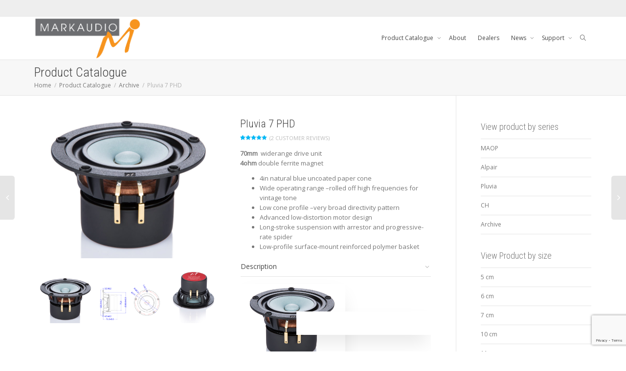

--- FILE ---
content_type: text/html; charset=UTF-8
request_url: https://www.markaudio.com/online_shop/pluvia/pluvia-7-phd/
body_size: 18614
content:
<!DOCTYPE html>
<!--[if lt IE 7]>
<html class="no-js lt-ie9 lt-ie8 lt-ie7" lang="en-US"><![endif]-->
<!--[if IE 7]>
<html class="no-js lt-ie9 lt-ie8" lang="en-US"><![endif]-->
<!--[if IE 8]>
<html class="no-js lt-ie9" lang="en-US"><![endif]-->
<!--[if IE 9]>
<html class="no-js lt-ie10" lang="en-US"><![endif]-->
<!--[if gt IE 9]><!-->
<html class="no-js" lang="en-US">
<!--<![endif]-->
<head>
	<meta http-equiv="X-UA-Compatible" content="IE=9; IE=8; IE=7; IE=EDGE"/>
	<meta charset="UTF-8">
	<meta name="viewport" content="width=device-width, initial-scale=1.0">
	<link rel="profile" href="https://gmpg.org/xfn/11">
	<link rel="pingback" href="https://www.markaudio.com/xmlrpc.php">

	<!-- Fav and touch icons -->
			<link rel="shortcut icon" href="https://www.markaudio.com/wp-content/uploads/2019/05/markaudio-M-icon-32x32.png">
				<link rel="apple-touch-icon-precomposed" href="https://www.markaudio.com/wp-content/uploads/2019/05/markaudio-M-icon-57x57.png">
				<link rel="apple-touch-icon-precomposed" sizes="72x72" href="https://www.markaudio.com/wp-content/uploads/2019/05/markaudio-M-icon-72x72.png">
				<link rel="apple-touch-icon-precomposed" sizes="114x114" href="https://www.markaudio.com/wp-content/uploads/2019/05/markaudio-M-icon-114x114.png">
		
	<!-- HTML5 shim, for IE6-8 support of HTML5 elements -->
	<!--[if lt IE 9]>
	<script src="https://www.markaudio.com/wp-content/themes/kleo/assets/js/html5shiv.js"></script>
	<![endif]-->

	<!--[if IE 7]>
	<link rel="stylesheet" href="https://www.markaudio.com/wp-content/themes/kleo/assets/css/fontello-ie7.css">
	<![endif]-->

	
	<title>Pluvia 7 PHD | Markaudio</title>

<!-- All in One SEO Pack 3.1.1 by Michael Torbert of Semper Fi Web Designob_start_detected [-1,-1] -->
<meta name="description"  content="70mm widerange drive unit 4ohm double ferrite magnet 4in natural blue uncoated paper cone Wide operating range –rolled off high frequencies for vintage tone Low cone profile –very broad directivity pattern Advanced low-distortion motor design Long-stroke suspension with arrestor and progressive-rate spider Low-profile surface-mount reinforced polymer basket" />

<link rel="canonical" href="https://www.markaudio.com/online_shop/archive/pluvia-7-phd/" />
<!-- All in One SEO Pack -->
<link rel='dns-prefetch' href='//www.google.com' />
<link rel='dns-prefetch' href='//use.fontawesome.com' />
<link rel='dns-prefetch' href='//fonts.googleapis.com' />
<link rel='dns-prefetch' href='//s.w.org' />
<link rel="alternate" type="application/rss+xml" title="Markaudio &raquo; Feed" href="https://www.markaudio.com/feed/" />
<link rel="alternate" type="application/rss+xml" title="Markaudio &raquo; Comments Feed" href="https://www.markaudio.com/comments/feed/" />
<link rel="alternate" type="application/rss+xml" title="Markaudio &raquo; Pluvia 7 PHD Comments Feed" href="https://www.markaudio.com/online_shop/archive/pluvia-7-phd/feed/" />
		<script type="text/javascript">
			window._wpemojiSettings = {"baseUrl":"https:\/\/s.w.org\/images\/core\/emoji\/12.0.0-1\/72x72\/","ext":".png","svgUrl":"https:\/\/s.w.org\/images\/core\/emoji\/12.0.0-1\/svg\/","svgExt":".svg","source":{"concatemoji":"https:\/\/www.markaudio.com\/wp-includes\/js\/wp-emoji-release.min.js"}};
			!function(a,b,c){function d(a,b){var c=String.fromCharCode;l.clearRect(0,0,k.width,k.height),l.fillText(c.apply(this,a),0,0);var d=k.toDataURL();l.clearRect(0,0,k.width,k.height),l.fillText(c.apply(this,b),0,0);var e=k.toDataURL();return d===e}function e(a){var b;if(!l||!l.fillText)return!1;switch(l.textBaseline="top",l.font="600 32px Arial",a){case"flag":return!(b=d([55356,56826,55356,56819],[55356,56826,8203,55356,56819]))&&(b=d([55356,57332,56128,56423,56128,56418,56128,56421,56128,56430,56128,56423,56128,56447],[55356,57332,8203,56128,56423,8203,56128,56418,8203,56128,56421,8203,56128,56430,8203,56128,56423,8203,56128,56447]),!b);case"emoji":return b=d([55357,56424,55356,57342,8205,55358,56605,8205,55357,56424,55356,57340],[55357,56424,55356,57342,8203,55358,56605,8203,55357,56424,55356,57340]),!b}return!1}function f(a){var c=b.createElement("script");c.src=a,c.defer=c.type="text/javascript",b.getElementsByTagName("head")[0].appendChild(c)}var g,h,i,j,k=b.createElement("canvas"),l=k.getContext&&k.getContext("2d");for(j=Array("flag","emoji"),c.supports={everything:!0,everythingExceptFlag:!0},i=0;i<j.length;i++)c.supports[j[i]]=e(j[i]),c.supports.everything=c.supports.everything&&c.supports[j[i]],"flag"!==j[i]&&(c.supports.everythingExceptFlag=c.supports.everythingExceptFlag&&c.supports[j[i]]);c.supports.everythingExceptFlag=c.supports.everythingExceptFlag&&!c.supports.flag,c.DOMReady=!1,c.readyCallback=function(){c.DOMReady=!0},c.supports.everything||(h=function(){c.readyCallback()},b.addEventListener?(b.addEventListener("DOMContentLoaded",h,!1),a.addEventListener("load",h,!1)):(a.attachEvent("onload",h),b.attachEvent("onreadystatechange",function(){"complete"===b.readyState&&c.readyCallback()})),g=c.source||{},g.concatemoji?f(g.concatemoji):g.wpemoji&&g.twemoji&&(f(g.twemoji),f(g.wpemoji)))}(window,document,window._wpemojiSettings);
		</script>
		<style type="text/css">
img.wp-smiley,
img.emoji {
	display: inline !important;
	border: none !important;
	box-shadow: none !important;
	height: 1em !important;
	width: 1em !important;
	margin: 0 .07em !important;
	vertical-align: -0.1em !important;
	background: none !important;
	padding: 0 !important;
}
</style>
	<link rel='stylesheet' id='wp-block-library-css'  href='https://www.markaudio.com/wp-includes/css/dist/block-library/style.min.css' type='text/css' media='all' />
<link rel='stylesheet' id='wc-block-style-css'  href='https://www.markaudio.com/wp-content/plugins/woocommerce/assets/css/blocks/style.css' type='text/css' media='all' />
<link rel='stylesheet' id='nk-awb-css'  href='https://www.markaudio.com/wp-content/plugins/advanced-backgrounds/assets/awb/awb.min.css' type='text/css' media='all' />
<link rel='stylesheet' id='coblocks-frontend-css'  href='https://www.markaudio.com/wp-content/plugins/coblocks/dist/blocks.style.build.css' type='text/css' media='all' />
<style id='coblocks-frontend-inline-css' type='text/css'>
.coblocks-media-card-417111343797 > div {}
</style>
<link rel='stylesheet' id='contact-form-7-css'  href='https://www.markaudio.com/wp-content/plugins/contact-form-7/includes/css/styles.css' type='text/css' media='all' />
<style id='woocommerce-inline-inline-css' type='text/css'>
.woocommerce form .form-row .required { visibility: visible; }
</style>
<link rel='stylesheet' id='flexslider-css'  href='https://www.markaudio.com/wp-content/plugins/caxton/assets/flexslider.css' type='text/css' media='all' />
<link rel='stylesheet' id='caxton-front-css'  href='https://www.markaudio.com/wp-content/plugins/caxton/assets/front.css' type='text/css' media='all' />
<link rel='stylesheet' id='fontawesome-css'  href='https://use.fontawesome.com/releases/v5.5.0/css/all.css' type='text/css' media='all' />
<link rel='stylesheet' id='swiper-css'  href='https://www.markaudio.com/wp-content/plugins/ghostkit/assets/vendor/swiper/css/swiper.min.css' type='text/css' media='all' />
<link rel='stylesheet' id='gist-simple-css'  href='https://www.markaudio.com/wp-content/plugins/ghostkit/assets/vendor/gist-simple/gist-simple.css' type='text/css' media='all' />
<link rel='stylesheet' id='ghostkit-css'  href='https://www.markaudio.com/wp-content/plugins/ghostkit/gutenberg/style.min.css' type='text/css' media='all' />
<link rel='stylesheet' id='mediaelement-css'  href='https://www.markaudio.com/wp-includes/js/mediaelement/mediaelementplayer-legacy.min.css' type='text/css' media='all' />
<link rel='stylesheet' id='kleo-google-fonts-css'  href='//fonts.googleapis.com/css?family=Roboto+Condensed%3A300%7COpen+Sans%3A400&#038;ver=5.2.3' type='text/css' media='all' />
<link rel='stylesheet' id='kleo-combined-css'  href='https://www.markaudio.com/wp-content/uploads/custom_styles/combined.css' type='text/css' media='all' />
<link rel='stylesheet' id='kleo-woocommerce-css'  href='https://www.markaudio.com/wp-content/themes/kleo/woocommerce/assets/css/woocommerce.min.css' type='text/css' media='all' />
<link rel='stylesheet' id='kleo-colors-css'  href='https://www.markaudio.com/wp-content/uploads/custom_styles/dynamic.css' type='text/css' media='all' />
<link rel='stylesheet' id='kleo-fonts-css'  href='https://www.markaudio.com/wp-content/themes/kleo/assets/css/fontello.css' type='text/css' media='all' />
<style id='ghostkit-blocks-custom-css-inline-css' type='text/css'>
 .ghostkit-button-single-ZMrGOX { background-color: #abb8c3; color: #313131; border-radius: 5px; border: 2px solid #313131; }
</style>
<script type='text/javascript' src='https://www.markaudio.com/wp-includes/js/jquery/jquery.js'></script>
<script type='text/javascript' src='https://www.markaudio.com/wp-includes/js/jquery/jquery-migrate.min.js'></script>
<script type='text/javascript' src='https://www.markaudio.com/wp-content/plugins/advanced-backgrounds/assets/vendor/resize-observer-polyfill/ResizeObserver.global.min.js'></script>
<script type='text/javascript' src='https://www.markaudio.com/wp-content/plugins/advanced-backgrounds/assets/vendor/jarallax/jarallax.min.js'></script>
<script type='text/javascript' src='https://www.markaudio.com/wp-content/plugins/advanced-backgrounds/assets/vendor/jarallax/jarallax-video.min.js'></script>
<script type='text/javascript' src='https://www.markaudio.com/wp-content/plugins/advanced-backgrounds/assets/vendor/object-fit-images/ofi.min.js'></script>
<script type='text/javascript' src='https://www.markaudio.com/wp-content/plugins/woocommerce/assets/js/flexslider/jquery.flexslider.min.js'></script>
<script type='text/javascript'>
/* <![CDATA[ */
var caxtonUtilProps = {"url":"https:\/\/www.markaudio.com\/wp-content\/plugins\/caxton\/"};
/* ]]> */
</script>
<script type='text/javascript' src='https://www.markaudio.com/wp-content/plugins/caxton/assets/caxton-utils.js'></script>
<script type='text/javascript'>
/* <![CDATA[ */
var ghostkitVariables = {"themeName":"Kleo","settings":[],"disabledBlocks":[],"media_sizes":{"sm":576,"md":768,"lg":992,"xl":1200},"googleMapsAPIKey":"","googleMapsAPIUrl":"https:\/\/maps.googleapis.com\/maps\/api\/js?v=3.exp&language=en","googleMapsLibrary":{"url":"https:\/\/www.markaudio.com\/wp-content\/plugins\/ghostkit\/assets\/vendor\/gmaps\/gmaps.min.js?ver=0.4.25"},"sidebars":{"sidebar-1":{"id":"sidebar-1","name":"Main Sidebar"},"footer-1":{"id":"footer-1","name":"Footer column 1"},"footer-2":{"id":"footer-2","name":"Footer column 2"},"footer-3":{"id":"footer-3","name":"Footer column 3"},"footer-4":{"id":"footer-4","name":"Footer column 4"},"extra":{"id":"extra","name":"Extra - for 3 columns pages"},"shop-1":{"id":"shop-1","name":"Shop sidebar"}},"icons":[],"variants":{"accordion":{"default":{"title":"Default"}},"accordion_item":{"default":{"title":"Default"}},"alert":{"default":{"title":"Default"}},"button_wrapper":{"default":{"title":"Default"}},"button":{"default":{"title":"Default"}},"carousel":{"default":{"title":"Default"}},"carousel_slide":{"default":{"title":"Default"}},"changelog":{"default":{"title":"Default"}},"counter_box":{"default":{"title":"Default"}},"divider":{"default":{"title":"Default"}},"gist":{"default":{"title":"Default"}},"google_maps":{"default":{"title":"Default"}},"grid":{"default":{"title":"Default"}},"grid_column":{"default":{"title":"Default"}},"icon_box":{"default":{"title":"Default"}},"instagram":{"default":{"title":"Default"}},"pricing_table":{"default":{"title":"Default"}},"pricing_table_item":{"default":{"title":"Default"}},"progress":{"default":{"title":"Default"}},"tabs":{"default":{"title":"Default"}},"tabs_tab":{"default":{"title":"Default"}},"testimonial":{"default":{"title":"Default"}},"twitter":{"default":{"title":"Default"}},"video":{"default":{"title":"Default"}}},"admin_url":"https:\/\/www.markaudio.com\/wp-admin\/","admin_templates_url":"https:\/\/www.markaudio.com\/wp-admin\/edit.php?post_type=ghostkit_template"};
/* ]]> */
</script>
<script type='text/javascript' src='https://www.markaudio.com/wp-content/plugins/ghostkit/assets/js/helper.min.js'></script>
<script type='text/javascript' src='https://www.markaudio.com/wp-content/plugins/ghostkit/assets/vendor/swiper/js/swiper.min.js'></script>
<script type='text/javascript' src='https://www.markaudio.com/wp-content/plugins/ghostkit/assets/vendor/gist-simple/gist-simple.min.js'></script>
<script type='text/javascript' src='https://www.markaudio.com/wp-content/plugins/ghostkit/assets/vendor/scrollreveal/scrollreveal.min.js'></script>
<script type='text/javascript' src='https://www.markaudio.com/wp-content/plugins/ghostkit/assets/js/script.min.js'></script>
<script type='text/javascript' src='https://www.markaudio.com/wp-content/themes/kleo/assets/js/modernizr.custom.46504.js'></script>
<script type='text/javascript'>
var mejsL10n = {"language":"en","strings":{"mejs.install-flash":"You are using a browser that does not have Flash player enabled or installed. Please turn on your Flash player plugin or download the latest version from https:\/\/get.adobe.com\/flashplayer\/","mejs.fullscreen-off":"Turn off Fullscreen","mejs.fullscreen-on":"Go Fullscreen","mejs.download-video":"Download Video","mejs.fullscreen":"Fullscreen","mejs.time-jump-forward":["Jump forward 1 second","Jump forward %1 seconds"],"mejs.loop":"Toggle Loop","mejs.play":"Play","mejs.pause":"Pause","mejs.close":"Close","mejs.time-slider":"Time Slider","mejs.time-help-text":"Use Left\/Right Arrow keys to advance one second, Up\/Down arrows to advance ten seconds.","mejs.time-skip-back":["Skip back 1 second","Skip back %1 seconds"],"mejs.captions-subtitles":"Captions\/Subtitles","mejs.captions-chapters":"Chapters","mejs.none":"None","mejs.mute-toggle":"Mute Toggle","mejs.volume-help-text":"Use Up\/Down Arrow keys to increase or decrease volume.","mejs.unmute":"Unmute","mejs.mute":"Mute","mejs.volume-slider":"Volume Slider","mejs.video-player":"Video Player","mejs.audio-player":"Audio Player","mejs.ad-skip":"Skip ad","mejs.ad-skip-info":["Skip in 1 second","Skip in %1 seconds"],"mejs.source-chooser":"Source Chooser","mejs.stop":"Stop","mejs.speed-rate":"Speed Rate","mejs.live-broadcast":"Live Broadcast","mejs.afrikaans":"Afrikaans","mejs.albanian":"Albanian","mejs.arabic":"Arabic","mejs.belarusian":"Belarusian","mejs.bulgarian":"Bulgarian","mejs.catalan":"Catalan","mejs.chinese":"Chinese","mejs.chinese-simplified":"Chinese (Simplified)","mejs.chinese-traditional":"Chinese (Traditional)","mejs.croatian":"Croatian","mejs.czech":"Czech","mejs.danish":"Danish","mejs.dutch":"Dutch","mejs.english":"English","mejs.estonian":"Estonian","mejs.filipino":"Filipino","mejs.finnish":"Finnish","mejs.french":"French","mejs.galician":"Galician","mejs.german":"German","mejs.greek":"Greek","mejs.haitian-creole":"Haitian Creole","mejs.hebrew":"Hebrew","mejs.hindi":"Hindi","mejs.hungarian":"Hungarian","mejs.icelandic":"Icelandic","mejs.indonesian":"Indonesian","mejs.irish":"Irish","mejs.italian":"Italian","mejs.japanese":"Japanese","mejs.korean":"Korean","mejs.latvian":"Latvian","mejs.lithuanian":"Lithuanian","mejs.macedonian":"Macedonian","mejs.malay":"Malay","mejs.maltese":"Maltese","mejs.norwegian":"Norwegian","mejs.persian":"Persian","mejs.polish":"Polish","mejs.portuguese":"Portuguese","mejs.romanian":"Romanian","mejs.russian":"Russian","mejs.serbian":"Serbian","mejs.slovak":"Slovak","mejs.slovenian":"Slovenian","mejs.spanish":"Spanish","mejs.swahili":"Swahili","mejs.swedish":"Swedish","mejs.tagalog":"Tagalog","mejs.thai":"Thai","mejs.turkish":"Turkish","mejs.ukrainian":"Ukrainian","mejs.vietnamese":"Vietnamese","mejs.welsh":"Welsh","mejs.yiddish":"Yiddish"}};
</script>
<script type='text/javascript' src='https://www.markaudio.com/wp-includes/js/mediaelement/mediaelement-and-player.min.js'></script>
<script type='text/javascript' src='https://www.markaudio.com/wp-includes/js/mediaelement/mediaelement-migrate.min.js'></script>
<script type='text/javascript'>
/* <![CDATA[ */
var _wpmejsSettings = {"pluginPath":"\/wp-includes\/js\/mediaelement\/","classPrefix":"mejs-","stretching":"responsive"};
/* ]]> */
</script>
<script type='text/javascript' src='https://www.markaudio.com/wp-content/plugins/ghostkit/assets/vendor/font-awesome/v4-shims.min.js'></script>
<script type='text/javascript' src='https://www.markaudio.com/wp-content/plugins/ghostkit/assets/vendor/font-awesome/all.min.js'></script>
<link rel='https://api.w.org/' href='https://www.markaudio.com/wp-json/' />
<link rel="EditURI" type="application/rsd+xml" title="RSD" href="https://www.markaudio.com/xmlrpc.php?rsd" />
<link rel="wlwmanifest" type="application/wlwmanifest+xml" href="https://www.markaudio.com/wp-includes/wlwmanifest.xml" /> 
<meta name="generator" content="WordPress 5.2.3" />
<meta name="generator" content="WooCommerce 3.6.7" />
<link rel='shortlink' href='https://www.markaudio.com/?p=6738' />
<link rel="alternate" type="application/json+oembed" href="https://www.markaudio.com/wp-json/oembed/1.0/embed?url=https%3A%2F%2Fwww.markaudio.com%2Fonline_shop%2Farchive%2Fpluvia-7-phd%2F" />
<link rel="alternate" type="text/xml+oembed" href="https://www.markaudio.com/wp-json/oembed/1.0/embed?url=https%3A%2F%2Fwww.markaudio.com%2Fonline_shop%2Farchive%2Fpluvia-7-phd%2F&#038;format=xml" />
	<meta name="mobile-web-app-capable" content="yes">
		<meta name="apple-mobile-web-app-capable" content="yes">
		<script type="text/javascript">
		/*
		 prevent dom flickering for elements hidden with js
		 */
		"use strict";

		document.documentElement.className += ' js-active ';
		document.documentElement.className += 'ontouchstart' in document.documentElement ? ' kleo-mobile ' : ' kleo-desktop ';

		var prefix = ['-webkit-', '-o-', '-moz-', '-ms-', ""];
		for (var i in prefix) {
			if (prefix[i] + 'transform' in document.documentElement.style) document.documentElement.className += " kleo-transform ";
		}
	</script>
		<noscript><style>.woocommerce-product-gallery{ opacity: 1 !important; }</style></noscript>
			<style type="text/css">.recentcomments a{display:inline !important;padding:0 !important;margin:0 !important;}</style>
		
<style>
.widget_tag_cloud a { font-size: small !important; }
</style>
<link rel="icon" href="https://www.markaudio.com/wp-content/uploads/2019/05/cropped-markaudio-M-logo-512x512px-32x32.png" sizes="32x32" />
<link rel="icon" href="https://www.markaudio.com/wp-content/uploads/2019/05/cropped-markaudio-M-logo-512x512px-192x192.png" sizes="192x192" />
<link rel="apple-touch-icon-precomposed" href="https://www.markaudio.com/wp-content/uploads/2019/05/cropped-markaudio-M-logo-512x512px-180x180.png" />
<meta name="msapplication-TileImage" content="https://www.markaudio.com/wp-content/uploads/2019/05/cropped-markaudio-M-logo-512x512px-270x270.png" />
</head>


<body data-rsssl=1 class="product-template-default single single-product postid-6738 woocommerce woocommerce-page woocommerce-no-js kleo-navbar-fixed navbar-resize header-overflow header-flexmenu">



<!-- PAGE LAYOUT
================================================ -->
<!--Attributes-->
<div class="kleo-page">

	<!-- HEADER SECTION
	================================================ -->
	
<div id="header" class="header-color">

	<div class="navbar" role="navigation">

		
			<!--Attributes-->
			<!--class = social-header inverse-->
			<div class="social-header header-color">
				<div class="container">
					<div class="top-bar">

												<div id="top-social" class="col-xs-12 col-sm-5 no-padd hidden-xs hidden-sm">
													</div>

						
					</div><!--end top-bar-->
				</div>
			</div>

		
				<div class="kleo-main-header header-normal">
			<div class="container">
				<!-- Brand and toggle get grouped for better mobile display -->
				<div class="navbar-header">
					<div class="kleo-mobile-switch">

												<button type="button" class="navbar-toggle" data-toggle="collapse" data-target=".nav-collapse">
							<span class="sr-only">Toggle navigation</span>
							<span class="icon-bar"></span>
							<span class="icon-bar"></span>
							<span class="icon-bar"></span>
						</button>

					</div>

					<div class="kleo-mobile-icons">

						
					</div>

					<strong class="logo">
						<a href="https://www.markaudio.com">

							
								<img id="logo_img" title="Markaudio" src="https://www.markaudio.com/wp-content/uploads/2019/05/markaudio-logo.png"
								     alt="Markaudio">

							
						</a>
					</strong>
				</div>

				

				
				<!-- Collect the nav links, forms, and other content for toggling -->
				<div class="primary-menu collapse navbar-collapse nav-collapse"><ul id="menu-primary-menu" class="nav navbar-nav"><li id="menu-item-6703" class="menu-item menu-item-type-post_type menu-item-object-page menu-item-has-children current_page_parent menu-item-6703 dropdown mega-2-cols"><a title="Product Catalogue" href="https://www.markaudio.com/online_shop/" class="js-activated">Product Catalogue <span class="caret"></span></a>
<ul role="menu" class="dropdown-menu sub-menu pull-left">
	<li id="menu-item-7243" class="menu-item menu-item-type-custom menu-item-object-custom menu-item-has-children menu-item-7243 dropdown-submenu"><a title="Speaker Drivers" href="#">Speaker Drivers <span class="caret"></span></a>
	<ul role="menu" class="dropdown-menu sub-menu">
		<li id="menu-item-6956" class="menu-item menu-item-type-custom menu-item-object-custom menu-item-has-children menu-item-6956 dropdown-submenu"><a title="Product Series" href="#">Product Series <span class="caret"></span></a>
		<ul role="menu" class="dropdown-menu sub-menu">
			<li id="menu-item-6971" class="menu-item menu-item-type-taxonomy menu-item-object-product_cat menu-item-6971"><a title="MAOP" href="https://www.markaudio.com/Shop-category/maop/">MAOP</a></li>
			<li id="menu-item-6650" class="menu-item menu-item-type-taxonomy menu-item-object-product_cat menu-item-6650"><a title="Alpair" href="https://www.markaudio.com/Shop-category/alpair/">Alpair</a></li>
			<li id="menu-item-6652" class="menu-item menu-item-type-taxonomy menu-item-object-product_cat menu-item-6652"><a title="Pluvia" href="https://www.markaudio.com/Shop-category/pluvia/">Pluvia</a></li>
			<li id="menu-item-6651" class="menu-item menu-item-type-taxonomy menu-item-object-product_cat menu-item-6651"><a title="CH" href="https://www.markaudio.com/Shop-category/ch/">CH</a></li>
			<li id="menu-item-6958" class="menu-item menu-item-type-taxonomy menu-item-object-product_cat current-product-ancestor current-menu-parent current-product-parent menu-item-6958"><a title="Archive" href="https://www.markaudio.com/Shop-category/archive/">Archive</a></li>
		</ul>
</li>
		<li id="menu-item-6957" class="menu-item menu-item-type-custom menu-item-object-custom menu-item-has-children menu-item-6957 dropdown-submenu"><a title="Driver Size" href="#">Driver Size <span class="caret"></span></a>
		<ul role="menu" class="dropdown-menu sub-menu">
			<li id="menu-item-6963" class="menu-item menu-item-type-taxonomy menu-item-object-product_cat menu-item-6963"><a title="5 cm" href="https://www.markaudio.com/Shop-category/5-cm/">5 cm</a></li>
			<li id="menu-item-6964" class="menu-item menu-item-type-taxonomy menu-item-object-product_cat menu-item-6964"><a title="6 cm" href="https://www.markaudio.com/Shop-category/6-cm/">6 cm</a></li>
			<li id="menu-item-6965" class="menu-item menu-item-type-taxonomy menu-item-object-product_cat menu-item-6965"><a title="7 cm" href="https://www.markaudio.com/Shop-category/7-cm/">7 cm</a></li>
			<li id="menu-item-6960" class="menu-item menu-item-type-taxonomy menu-item-object-product_cat menu-item-6960"><a title="10 cm" href="https://www.markaudio.com/Shop-category/10-cm/">10 cm</a></li>
			<li id="menu-item-6961" class="menu-item menu-item-type-taxonomy menu-item-object-product_cat menu-item-6961"><a title="11 cm" href="https://www.markaudio.com/Shop-category/11-cm/">11 cm</a></li>
			<li id="menu-item-6962" class="menu-item menu-item-type-taxonomy menu-item-object-product_cat menu-item-6962"><a title="12 cm" href="https://www.markaudio.com/Shop-category/12-cm/">12 cm</a></li>
		</ul>
</li>
	</ul>
</li>
	<li id="menu-item-7242" class="menu-item menu-item-type-taxonomy menu-item-object-product_cat menu-item-7242"><a title="Speaker Kits" href="https://www.markaudio.com/Shop-category/speaker-kits/">Speaker Kits</a></li>
</ul>
</li>
<li id="menu-item-5759" class="menu-item menu-item-type-post_type menu-item-object-page menu-item-5759"><a title="About" href="https://www.markaudio.com/about/">About</a></li>
<li id="menu-item-6654" class="menu-item menu-item-type-post_type menu-item-object-page menu-item-6654"><a title="Dealers" href="https://www.markaudio.com/dealers/">Dealers</a></li>
<li id="menu-item-5442" class="menu-item menu-item-type-post_type menu-item-object-page menu-item-has-children menu-item-5442 dropdown mega-2-cols"><a title="News" href="https://www.markaudio.com/news/" class="js-activated">News <span class="caret"></span></a>
<ul role="menu" class="dropdown-menu sub-menu pull-left">
	<li id="menu-item-7187" class="menu-item menu-item-type-taxonomy menu-item-object-category menu-item-7187"><a title="News" href="https://www.markaudio.com/News/category/news/">News</a></li>
	<li id="menu-item-7186" class="menu-item menu-item-type-taxonomy menu-item-object-category menu-item-7186"><a title="Videos" href="https://www.markaudio.com/News/category/videos/">Videos</a></li>
</ul>
</li>
<li id="menu-item-5039" class="menu-item menu-item-type-custom menu-item-object-custom menu-item-has-children menu-item-5039 dropdown mega-3-cols"><a title="Support" href="#" class="js-activated">Support <span class="caret"></span></a>
<ul role="menu" class="dropdown-menu sub-menu pull-left">
	<li id="menu-item-5443" class="menu-item menu-item-type-post_type menu-item-object-page menu-item-5443"><a title="Contact us" href="https://www.markaudio.com/contact/">Contact us</a></li>
	<li id="menu-item-6094" class="menu-item menu-item-type-post_type menu-item-object-page menu-item-6094"><a title="Terms and Conditions" href="https://www.markaudio.com/terms-and-conditions/">Terms and Conditions</a></li>
	<li id="menu-item-6997" class="menu-item menu-item-type-post_type menu-item-object-page menu-item-6997"><a title="Resources" href="https://www.markaudio.com/resources/">Resources</a></li>
</ul>
</li>
<li id="nav-menu-item-search" class="menu-item kleo-search-nav">		<a class="search-trigger" href="#"><i class="icon icon-search"></i></a>
		<div class="kleo-search-wrap searchHidden" id="ajax_search_container">
			<form class="form-inline" id="ajax_searchform" action="https://www.markaudio.com/"
			      data-context="">
								<input name="s" class="ajax_s form-control" autocomplete="off"
				       type="text"
				       value="" placeholder="Start typing to search..."
				       required>
				<span class="kleo-ajax-search-loading"><i class="icon-spin6 animate-spin"></i></span>
			</form>
			<div class="kleo_ajax_results"></div>
		</div>

		</li></ul></div>
				
				

			</div><!--end container-->
		</div>
	</div>

</div><!--end header-->

	<!-- MAIN SECTION
	================================================ -->
	<div id="main">


	<section class='container-wrap main-title alternate-color  border-bottom breadcrumbs-container'><div class='container'><span class="page-title">Product Catalogue</span><div class='breadcrumb-extra'><div class="kleo_framework breadcrumb kleo-custom-breadcrumb" itemprop="breadcrumb"><a href="https://www.markaudio.com">Home</a><span class="sep"></span><a href="https://www.markaudio.com/online_shop/">Product Catalogue</a><span class="sep"></span><a href="https://www.markaudio.com/Shop-category/archive/">Archive</a><span class="sep"></span>Pluvia 7 PHD</div><p class="page-info"></p></div></div></section>
<section class="container-wrap main-color">
	<div id="main-container" class="container">
		<div class="row"> 
			<div class="template-page col-sm-9 tpl-right">
				<div class="wrap-content">
					
				
		
			<div class="woocommerce-notices-wrapper"></div>
<div id="product-6738" class="product type-product post-6738 status-publish first instock product_cat-archive has-post-thumbnail taxable shipping-taxable product-type-simple">
	<div class="row">
	
		<div class="woocommerce-product-gallery woocommerce-product-gallery--with-images woocommerce-product-gallery--columns-4 images col-sm-6" data-columns="4">
	<figure class="kleo-images-wrapper woocommerce-product-gallery__wrapper">
		<div data-thumb="https://www.markaudio.com/wp-content/uploads/2019/06/7-PHD-800x600-100x100.jpg" class="woocommerce-product-gallery__image">
				<a class="woocommerce-main-image" href="https://www.markaudio.com/wp-content/uploads/2019/06/7-PHD-800x600.jpg"><img width="800" height="600" src="https://www.markaudio.com/wp-content/uploads/2019/06/7-PHD-800x600-800x600.jpg" class="attachment-shop_single size-shop_single wp-post-image" alt="" title="7 PHD 800x600" data-caption="" data-src="https://www.markaudio.com/wp-content/uploads/2019/06/7-PHD-800x600.jpg" data-large_image="https://www.markaudio.com/wp-content/uploads/2019/06/7-PHD-800x600.jpg" data-large_image_width="800" data-large_image_height="600" /></a></div><div class="woo-main-image-nav"><a class="kleo-woo-prev" href="#"><i class="icon-angle-left"></i></a><a class="kleo-woo-next" href="#"><i class="icon-angle-right"></i></a></div><div class="kleo-gallery kleo-woo-gallery animate-when-almost-visible"><div class="kleo-thumbs-carousel kleo-thumbs-animated th-fade" data-min-items="3" data-max-items="4" data-circular="true">
			
	<div data-thumb="https://www.markaudio.com/wp-content/uploads/2019/06/7-PHD-800x600-100x100.jpg" class="woocommerce-product-gallery__image"><a class="zoom selected" id="product-thumb-1" href="https://www.markaudio.com/wp-content/uploads/2019/06/7-PHD-800x600.jpg"><img width="800" height="600" src="https://www.markaudio.com/wp-content/uploads/2019/06/7-PHD-800x600-800x600.jpg" class="attachment-shop_single size-shop_single" alt="" title="7 PHD 800x600" data-caption="" data-src="https://www.markaudio.com/wp-content/uploads/2019/06/7-PHD-800x600.jpg" data-large_image="https://www.markaudio.com/wp-content/uploads/2019/06/7-PHD-800x600.jpg" data-large_image_width="800" data-large_image_height="600" srcset="https://www.markaudio.com/wp-content/uploads/2019/06/7-PHD-800x600.jpg 800w, https://www.markaudio.com/wp-content/uploads/2019/06/7-PHD-800x600-267x200.jpg 267w, https://www.markaudio.com/wp-content/uploads/2019/06/7-PHD-800x600-768x576.jpg 768w, https://www.markaudio.com/wp-content/uploads/2019/06/7-PHD-800x600-500x375.jpg 500w, https://www.markaudio.com/wp-content/uploads/2019/06/7-PHD-800x600-672x504.jpg 672w, https://www.markaudio.com/wp-content/uploads/2019/06/7-PHD-800x600-400x300.jpg 400w, https://www.markaudio.com/wp-content/uploads/2019/06/7-PHD-800x600-480x360.jpg 480w" sizes="(max-width: 800px) 100vw, 800px" /></a></div><div data-thumb="https://www.markaudio.com/wp-content/uploads/2019/06/Pluvia-7-PHD-Mechanical-drawings-100x100.png" class="woocommerce-product-gallery__image"><a class="zoom" id="product-thumb-2" href="https://www.markaudio.com/wp-content/uploads/2019/06/Pluvia-7-PHD-Mechanical-drawings.png"><img width="677" height="453" src="https://www.markaudio.com/wp-content/uploads/2019/06/Pluvia-7-PHD-Mechanical-drawings.png" class="attachment-shop_single size-shop_single" alt="" title="Pluvia-7-PHD-Mechanical-drawings.png" data-caption="" data-src="https://www.markaudio.com/wp-content/uploads/2019/06/Pluvia-7-PHD-Mechanical-drawings.png" data-large_image="https://www.markaudio.com/wp-content/uploads/2019/06/Pluvia-7-PHD-Mechanical-drawings.png" data-large_image_width="677" data-large_image_height="453" srcset="https://www.markaudio.com/wp-content/uploads/2019/06/Pluvia-7-PHD-Mechanical-drawings.png 677w, https://www.markaudio.com/wp-content/uploads/2019/06/Pluvia-7-PHD-Mechanical-drawings-150x100.png 150w, https://www.markaudio.com/wp-content/uploads/2019/06/Pluvia-7-PHD-Mechanical-drawings-300x200.png 300w, https://www.markaudio.com/wp-content/uploads/2019/06/Pluvia-7-PHD-Mechanical-drawings-500x335.png 500w, https://www.markaudio.com/wp-content/uploads/2019/06/Pluvia-7-PHD-Mechanical-drawings-672x450.png 672w" sizes="(max-width: 677px) 100vw, 677px" /></a></div><div data-thumb="https://www.markaudio.com/wp-content/uploads/2019/06/MS_plvia-seven_P_A_back-100x100.jpg" class="woocommerce-product-gallery__image"><a class="zoom" id="product-thumb-3" href="https://www.markaudio.com/wp-content/uploads/2019/06/MS_plvia-seven_P_A_back.jpg"><img width="800" height="800" src="https://www.markaudio.com/wp-content/uploads/2019/06/MS_plvia-seven_P_A_back-800x800.jpg" class="attachment-shop_single size-shop_single" alt="" title="MS_plvia-seven_P_A_back.jpg" data-caption="" data-src="https://www.markaudio.com/wp-content/uploads/2019/06/MS_plvia-seven_P_A_back.jpg" data-large_image="https://www.markaudio.com/wp-content/uploads/2019/06/MS_plvia-seven_P_A_back.jpg" data-large_image_width="1024" data-large_image_height="1024" srcset="https://www.markaudio.com/wp-content/uploads/2019/06/MS_plvia-seven_P_A_back-800x800.jpg 800w, https://www.markaudio.com/wp-content/uploads/2019/06/MS_plvia-seven_P_A_back-200x200.jpg 200w, https://www.markaudio.com/wp-content/uploads/2019/06/MS_plvia-seven_P_A_back-768x768.jpg 768w, https://www.markaudio.com/wp-content/uploads/2019/06/MS_plvia-seven_P_A_back-600x600.jpg 600w, https://www.markaudio.com/wp-content/uploads/2019/06/MS_plvia-seven_P_A_back-500x500.jpg 500w, https://www.markaudio.com/wp-content/uploads/2019/06/MS_plvia-seven_P_A_back-672x672.jpg 672w, https://www.markaudio.com/wp-content/uploads/2019/06/MS_plvia-seven_P_A_back-100x100.jpg 100w, https://www.markaudio.com/wp-content/uploads/2019/06/MS_plvia-seven_P_A_back.jpg 1024w" sizes="(max-width: 800px) 100vw, 800px" /></a></div><div data-thumb="https://www.markaudio.com/wp-content/uploads/2019/06/close-up-9631-2-100x100.jpg" class="woocommerce-product-gallery__image"><a class="zoom" id="product-thumb-4" href="https://www.markaudio.com/wp-content/uploads/2019/06/close-up-9631-2.jpg"><img width="800" height="534" src="https://www.markaudio.com/wp-content/uploads/2019/06/close-up-9631-2-800x534.jpg" class="attachment-shop_single size-shop_single" alt="" title="close-up-9631-2.jpg" data-caption="" data-src="https://www.markaudio.com/wp-content/uploads/2019/06/close-up-9631-2.jpg" data-large_image="https://www.markaudio.com/wp-content/uploads/2019/06/close-up-9631-2.jpg" data-large_image_width="1024" data-large_image_height="683" srcset="https://www.markaudio.com/wp-content/uploads/2019/06/close-up-9631-2-800x534.jpg 800w, https://www.markaudio.com/wp-content/uploads/2019/06/close-up-9631-2-150x100.jpg 150w, https://www.markaudio.com/wp-content/uploads/2019/06/close-up-9631-2-300x200.jpg 300w, https://www.markaudio.com/wp-content/uploads/2019/06/close-up-9631-2-768x512.jpg 768w, https://www.markaudio.com/wp-content/uploads/2019/06/close-up-9631-2-500x333.jpg 500w, https://www.markaudio.com/wp-content/uploads/2019/06/close-up-9631-2-672x448.jpg 672w, https://www.markaudio.com/wp-content/uploads/2019/06/close-up-9631-2.jpg 1024w" sizes="(max-width: 800px) 100vw, 800px" /></a></div><div data-thumb="https://www.markaudio.com/wp-content/uploads/2019/06/close-up-9628-100x100.jpg" class="woocommerce-product-gallery__image"><a class="zoom" id="product-thumb-5" href="https://www.markaudio.com/wp-content/uploads/2019/06/close-up-9628.jpg"><img width="800" height="534" src="https://www.markaudio.com/wp-content/uploads/2019/06/close-up-9628-800x534.jpg" class="attachment-shop_single size-shop_single" alt="" title="close-up-9628.jpg" data-caption="" data-src="https://www.markaudio.com/wp-content/uploads/2019/06/close-up-9628.jpg" data-large_image="https://www.markaudio.com/wp-content/uploads/2019/06/close-up-9628.jpg" data-large_image_width="1024" data-large_image_height="683" srcset="https://www.markaudio.com/wp-content/uploads/2019/06/close-up-9628-800x534.jpg 800w, https://www.markaudio.com/wp-content/uploads/2019/06/close-up-9628-150x100.jpg 150w, https://www.markaudio.com/wp-content/uploads/2019/06/close-up-9628-300x200.jpg 300w, https://www.markaudio.com/wp-content/uploads/2019/06/close-up-9628-768x512.jpg 768w, https://www.markaudio.com/wp-content/uploads/2019/06/close-up-9628-500x333.jpg 500w, https://www.markaudio.com/wp-content/uploads/2019/06/close-up-9628-672x448.jpg 672w, https://www.markaudio.com/wp-content/uploads/2019/06/close-up-9628.jpg 1024w" sizes="(max-width: 800px) 100vw, 800px" /></a></div><div data-thumb="https://www.markaudio.com/wp-content/uploads/2019/06/close-up-9625-100x100.jpg" class="woocommerce-product-gallery__image"><a class="zoom" id="product-thumb-6" href="https://www.markaudio.com/wp-content/uploads/2019/06/close-up-9625.jpg"><img width="800" height="534" src="https://www.markaudio.com/wp-content/uploads/2019/06/close-up-9625-800x534.jpg" class="attachment-shop_single size-shop_single" alt="" title="close-up-9625.jpg" data-caption="" data-src="https://www.markaudio.com/wp-content/uploads/2019/06/close-up-9625.jpg" data-large_image="https://www.markaudio.com/wp-content/uploads/2019/06/close-up-9625.jpg" data-large_image_width="1024" data-large_image_height="683" srcset="https://www.markaudio.com/wp-content/uploads/2019/06/close-up-9625-800x534.jpg 800w, https://www.markaudio.com/wp-content/uploads/2019/06/close-up-9625-150x100.jpg 150w, https://www.markaudio.com/wp-content/uploads/2019/06/close-up-9625-300x200.jpg 300w, https://www.markaudio.com/wp-content/uploads/2019/06/close-up-9625-768x512.jpg 768w, https://www.markaudio.com/wp-content/uploads/2019/06/close-up-9625-500x333.jpg 500w, https://www.markaudio.com/wp-content/uploads/2019/06/close-up-9625-672x448.jpg 672w, https://www.markaudio.com/wp-content/uploads/2019/06/close-up-9625.jpg 1024w" sizes="(max-width: 800px) 100vw, 800px" /></a></div><div data-thumb="https://www.markaudio.com/wp-content/uploads/2019/06/Pluvia-7-PHD-SPL-vs-Frequency-100x100.png" class="woocommerce-product-gallery__image"><a class="zoom" id="product-thumb-7" href="https://www.markaudio.com/wp-content/uploads/2019/06/Pluvia-7-PHD-SPL-vs-Frequency.png"><img width="800" height="499" src="https://www.markaudio.com/wp-content/uploads/2019/06/Pluvia-7-PHD-SPL-vs-Frequency-800x499.png" class="attachment-shop_single size-shop_single" alt="" title="Pluvia-7-PHD-SPL-vs-Frequency.png" data-caption="" data-src="https://www.markaudio.com/wp-content/uploads/2019/06/Pluvia-7-PHD-SPL-vs-Frequency.png" data-large_image="https://www.markaudio.com/wp-content/uploads/2019/06/Pluvia-7-PHD-SPL-vs-Frequency.png" data-large_image_width="1024" data-large_image_height="639" srcset="https://www.markaudio.com/wp-content/uploads/2019/06/Pluvia-7-PHD-SPL-vs-Frequency-800x499.png 800w, https://www.markaudio.com/wp-content/uploads/2019/06/Pluvia-7-PHD-SPL-vs-Frequency-300x187.png 300w, https://www.markaudio.com/wp-content/uploads/2019/06/Pluvia-7-PHD-SPL-vs-Frequency-768x479.png 768w, https://www.markaudio.com/wp-content/uploads/2019/06/Pluvia-7-PHD-SPL-vs-Frequency-500x312.png 500w, https://www.markaudio.com/wp-content/uploads/2019/06/Pluvia-7-PHD-SPL-vs-Frequency-672x419.png 672w, https://www.markaudio.com/wp-content/uploads/2019/06/Pluvia-7-PHD-SPL-vs-Frequency.png 1024w" sizes="(max-width: 800px) 100vw, 800px" /></a></div><div data-thumb="https://www.markaudio.com/wp-content/uploads/2019/06/Pluvia-7-PHD-Frequency-vs-Impedance-100x100.png" class="woocommerce-product-gallery__image"><a class="zoom" id="product-thumb-8" href="https://www.markaudio.com/wp-content/uploads/2019/06/Pluvia-7-PHD-Frequency-vs-Impedance.png"><img width="800" height="500" src="https://www.markaudio.com/wp-content/uploads/2019/06/Pluvia-7-PHD-Frequency-vs-Impedance-800x500.png" class="attachment-shop_single size-shop_single" alt="" title="Pluvia-7-PHD-Frequency-vs-Impedance.png" data-caption="" data-src="https://www.markaudio.com/wp-content/uploads/2019/06/Pluvia-7-PHD-Frequency-vs-Impedance.png" data-large_image="https://www.markaudio.com/wp-content/uploads/2019/06/Pluvia-7-PHD-Frequency-vs-Impedance.png" data-large_image_width="1024" data-large_image_height="640" srcset="https://www.markaudio.com/wp-content/uploads/2019/06/Pluvia-7-PHD-Frequency-vs-Impedance-800x500.png 800w, https://www.markaudio.com/wp-content/uploads/2019/06/Pluvia-7-PHD-Frequency-vs-Impedance-300x188.png 300w, https://www.markaudio.com/wp-content/uploads/2019/06/Pluvia-7-PHD-Frequency-vs-Impedance-768x480.png 768w, https://www.markaudio.com/wp-content/uploads/2019/06/Pluvia-7-PHD-Frequency-vs-Impedance-500x313.png 500w, https://www.markaudio.com/wp-content/uploads/2019/06/Pluvia-7-PHD-Frequency-vs-Impedance-672x420.png 672w, https://www.markaudio.com/wp-content/uploads/2019/06/Pluvia-7-PHD-Frequency-vs-Impedance.png 1024w" sizes="(max-width: 800px) 100vw, 800px" /></a></div></div><a class="kleo-thumbs-prev" href="#"><i class="icon-angle-left"></i></a><a class="kleo-thumbs-next" href="#"><i class="icon-angle-right"></i></a></div><!--end carousel-container-->	</figure>
</div>

		<div class="summary entry-summary col-sm-6">

			<h1 class="product_title entry-title">Pluvia 7 PHD</h1>
	<div class="woocommerce-product-rating">
		<div class="star-rating" role="img" aria-label="Rated 5.00 out of 5"><span style="width:100%">Rated <strong class="rating">5.00</strong> out of 5 based on <span class="rating">2</span> customer ratings</span></div>								<a href="#reviews" class="woocommerce-review-link" rel="nofollow">(<span class="count">2</span> customer reviews)</a>
						</div>

<div class="woocommerce-product-details__short-description">
	<p><strong>70mm  </strong>widerange drive unit <strong> <br />4ohm</strong> double ferrite magnet</p>
<ul>
<li>4in natural blue uncoated paper cone</li>
<li>Wide operating range –rolled off high frequencies for vintage tone</li>
<li>Low cone profile –very broad directivity pattern</li>
<li>Advanced low-distortion motor design</li>
<li>Long-stroke suspension with arrestor and progressive-rate spider</li>
<li>Low-profile surface-mount reinforced polymer basket</li>
</ul>
</div>

	<div id="accordion-woo" class="panel-group panel-kleo icons-to-right" data-active-tab="1">
	
							<div class="panel">
					<div class="panel-heading">
						<div class="panel-title">
							<a class="accordion-toggle active" data-toggle="collapse" data-parent="#accordion-woo" href="#description_tab">
								Description								<span class="icon-closed icon-angle-down  hide"></span> 
								<span class="icon-opened icon-angle-down"></span>
							</a>
						</div>
					</div>
					<div id="description_tab" class="panel-collapse in">
						<div class="panel-body">
  <h2>Description</h2>


<div class="wp-block-coblocks-media-card alignwide coblocks-media-card-417111343797 is-style-left is-stacked-on-mobile">
<div class="wp-block-coblocks-media-card__inner has-padding">
<div class="wp-block-coblocks-media-card__wrapper">
<figure class="wp-block-coblocks-media-card__media has-shadow"><img class="wp-image-6879" src="https://www.markaudio.com/wp-content/uploads/2019/06/7-PHD-800x600.jpg" alt="" srcset="https://www.markaudio.com/wp-content/uploads/2019/06/7-PHD-800x600.jpg 800w, https://www.markaudio.com/wp-content/uploads/2019/06/7-PHD-800x600-267x200.jpg 267w, https://www.markaudio.com/wp-content/uploads/2019/06/7-PHD-800x600-768x576.jpg 768w, https://www.markaudio.com/wp-content/uploads/2019/06/7-PHD-800x600-500x375.jpg 500w, https://www.markaudio.com/wp-content/uploads/2019/06/7-PHD-800x600-672x504.jpg 672w, https://www.markaudio.com/wp-content/uploads/2019/06/7-PHD-800x600-400x300.jpg 400w, https://www.markaudio.com/wp-content/uploads/2019/06/7-PHD-800x600-480x360.jpg 480w" sizes="(max-width: 800px) 100vw, 800px" /></figure>
<div class="wp-block-coblocks-media-card__content has-shadow">
<div class="wp-block-coblocks-row coblocks-row-417111343934" data-columns="1" data-layout="100">
<div class="wp-block-coblocks-row__inner has-background has-medium-gutter has-padding has-medium-padding has-no-margin is-stacked-on-mobile" style="background-color: #ffffff;">
<div class="wp-block-coblocks-column coblocks-column-417111343987" style="width: 100%;">
<div class="wp-block-coblocks-column__inner has-no-padding has-no-margin">

</div>
</div>
</div>
</div>
</div>
</div>
</div>
</div>



<div class="wp-block-spacer" style="height: 20px;" aria-hidden="true"> </div>



<div class="ghostkit-tabs" data-tab-active="tab-full-description">
<div class="ghostkit-tabs-buttons ghostkit-tabs-buttons-align-start"><a class="ghostkit-tabs-buttons-item" href="#tab-full-description">Full Description </a><a class="ghostkit-tabs-buttons-item" href="#tab-parameters">Parameters</a><a class="ghostkit-tabs-buttons-item" href="#tab-specs-andamp-box-plans">Specs &amp; Box Plans</a><a class="ghostkit-tabs-buttons-item" href="#tab-images">Images</a><a class="ghostkit-tabs-buttons-item" href="#tab-reviews">Reviews</a></div>
<div class="ghostkit-tabs-content">
<div class="ghostkit-tab" data-tab="tab-full-description">
<p>The new paper-cone Pluvia 7PHD was developed specifically for the Japanese and Asian markets, and its response balance was carefully engineered to provide a shelved down treble and emphasised upper midrange output to address specific regional requests.</p>



<p>The attractive paper cone, suspension and low-mass coil, wound in high-purity rectangular section copper are unique to this model, and the Thiele / Small characteristics engineered to allow surprising bass performance from a compact drive unit. The frame is the familiar, high quality Pluvia design, which may be conveniently surface or flush-mounted, and has a very open design, allowing good air-flow to the rear of the cone.</p>



<p>The sound balance is warm, with emphasised upper midrange, and soft treble. Jazz followers in Asia played a role in the final tuning of this driver. Those enthusiasts into vintage and mono recordings using warm tube (valve) amplification may have a particular interest in this driver.</p>
</div>



<div class="ghostkit-tab" data-tab="tab-parameters">
<div class="ghostkit-grid ghostkit-grid-gap-md">
<div class="ghostkit-col ghostkit-col-lg-12 ghostkit-col-4">
<div class="ghostkit-col-content"> </div>
</div>



<div class="ghostkit-col ghostkit-col-lg-12 ghostkit-col-4">
<div class="ghostkit-col-content">
<table class="wp-block-table is-style-stripes">
<tbody>
<tr>
<td><strong>FS </strong></td>
<td>77.7903 Hz</td>
</tr>
<tr>
<td><strong>VAS </strong></td>
<td>4.4905 L</td>
</tr>
<tr>
<td><strong>RE </strong></td>
<td>3.5000 Ohm</td>
</tr>
<tr>
<td><strong>QMS </strong></td>
<td>2.968</td>
</tr>
<tr>
<td><strong>QES </strong></td>
<td>0.6623</td>
</tr>
<tr>
<td><strong>QTS </strong></td>
<td>0.5355</td>
</tr>
<tr>
<td><strong> B×l </strong></td>
<td>2.9146</td>
</tr>
<tr>
<td><strong> dBSPL </strong></td>
<td>87.063</td>
</tr>
<tr>
<td><strong>SD </strong></td>
<td>0.0050 m2</td>
</tr>
<tr>
<td><strong> CMS </strong></td>
<td>1.2728 mm/N</td>
</tr>
<tr>
<td><strong> MMS </strong></td>
<td>3.2888 g</td>
</tr>
<tr>
<td><strong> MMD</strong></td>
<td>3.0871 g</td>
</tr>
<tr>
<td><strong> L1kHz </strong></td>
<td>0.0274 mH</td>
</tr>
<tr>
<td><strong> PWR </strong></td>
<td>15 Watts Nom</td>
</tr>
<tr>
<td><strong> X max (Mech) </strong></td>
<td>+/- 4mm</td>
</tr>
</tbody>
</table>
</div>
</div>



<div class="ghostkit-col ghostkit-col-lg-12 ghostkit-col-4">
<div class="ghostkit-col-content"> </div>
</div>
</div>
</div>



<div class="ghostkit-tab" data-tab="tab-specs-andamp-box-plans">
<div class="ghostkit-accordion ghostkit-accordion-2">
<div class="ghostkit-accordion-item"><a class="ghostkit-accordion-item-heading" href="#accordion-1"><span class="ghostkit-accordion-item-label">Datasheet downloads &#8211; click to expand</span></a>
<div class="ghostkit-accordion-item-content">
<div class="ghostkit-button-wrapper ghostkit-button-wrapper-gap-md"> <a class="ghostkit-button ghostkit-button-md ghostkit-button-single-ZMrGOX" href="https://www.markaudio.com/wp-content/uploads/2019/06/Pluvia-Seven-PHD-spec-sheet.pdf" data-ghostkit-styles=".ghostkit-button-single-ZMrGOX { background-color: #abb8c3; color: #313131; border-radius: 5px; border: 2px solid #313131; }"><span class="ghostkit-button-text">Datasheet Download</span></a> </div>



<p>&nbsp;</p>
</div>
</div>



<div class="ghostkit-accordion-item"><a class="ghostkit-accordion-item-heading" href="#accordion-2"><span class="ghostkit-accordion-item-label">Cabinet plans and resource links &#8211; click to expand</span></a>
<div class="ghostkit-accordion-item-content">
<p><em><a href="http://www.frugal-horn.com/FH3.html">Frugel-Horn Mk3:</a></em></p>
<em>



</em>
<p><em><a href="https://www.kjfaudio.com/wp-content/uploads/2020/06/Pangolin-compact-Pluvia-7P-HD-MLTL-metric.png">Pangolin compact MLTL</a></em></p>
<em>

</em>
<p><em><a href="https://www.kjfaudio.com/wp-content/uploads/2020/06/Pluvia-7-P-HD-bipole-standmount.png">Bipole Standmount</a></em></p>
<em>

</em>
<p><em><a href="https://www.kjfaudio.com/wp-content/uploads/2020/06/Pluvia-7P-HD-Compact-series-multichamber.png">Compact series Multichamber</a></em></p>
<em>

</em>
<p><em><a href="https://www.markaudio.com/wp-content/uploads/2021/08/Fenlon-70P.png">Fenlon 70P simple vented box </a></em></p>
<em>

</em>
<p><em><a href="https://www.markaudio.com/wp-content/uploads/2022/08/Nereid-Pluvia-7HD-RTL.png">Nereid Pluvia 7PHD RTL </a></em></p>
<em>

</em>
<p><em><a href="https://www.markaudio.com/wp-content/uploads/2022/09/Pluvia-7P-HD-twin-pipe.png">Pluvia 7P-HD Twin pipe </a></em></p>
<em>

</em>
<p><em><a href="https://www.markaudio.com/wp-content/uploads/2022/09/Rosalind-Pluvia-7HD-PHD-traditional-vented-box-standmount.png">Rosalind Pluvia 7HD &amp; PHD traditional vented box standmout</a></em></p>
<em>

</em>
<p><em><a href="https://www.markaudio.com/wp-content/uploads/2022/09/Twin-driver-high-output-Standmount-Pluvia-7-P-HD-metric.png">Twin driver high output Standmount Pluvia 7 P-HD metric</a></em></p>
<em>

</em>
<p><em><a href="https://www.markaudio.com/wp-content/uploads/2022/09/Rosalind-Pluvia-7HD-PHD-traditional-vented-box-standmount.png">Pensil P7P-HD</a></em></p>
<p>&nbsp;</p>
<p>&nbsp;</p>
<p>&nbsp;</p>
<em></em></div>
</div>
<em></em></div>
<em>

</em>
<p>&nbsp;</p>
</div>



<div class="ghostkit-tab" data-tab="tab-images">
<div class="ghostkit-grid ghostkit-grid-gap-md ghostkit-grid-align-items-center ghostkit-grid-justify-content-center">
<div class="ghostkit-col ghostkit-col-lg-12 ghostkit-col-3">
<div class="ghostkit-col-content"> </div>
</div>



<div class="ghostkit-col ghostkit-col-lg-12 ghostkit-col-6">
<div class="ghostkit-col-content"></div>
</div>



<div class="ghostkit-col ghostkit-col-lg-12 ghostkit-col-3">
<div class="ghostkit-col-content"> </div>
</div>
</div>
</div>



<div class="ghostkit-tab" data-tab="tab-reviews"></div>
</div>
</div>
</div>
					</div>
				</div>
							<div class="panel">
					<div class="panel-heading">
						<div class="panel-title">
							<a class="accordion-toggle collapsed" data-toggle="collapse" data-parent="#accordion-woo" href="#additional_information_tab">
								Additional information								<span class="icon-closed icon-angle-down "></span> 
								<span class="icon-opened icon-angle-down hide"></span>
							</a>
						</div>
					</div>
					<div id="additional_information_tab" class="panel-collapse collapse">
						<div class="panel-body">
	<h2>Additional information</h2>

<table class="woocommerce-product-attributes shop_attributes">
			<tr class="woocommerce-product-attributes-item woocommerce-product-attributes-item--weight">
			<th class="woocommerce-product-attributes-item__label">Weight</th>
			<td class="woocommerce-product-attributes-item__value">2.5 kg</td>
		</tr>
			<tr class="woocommerce-product-attributes-item woocommerce-product-attributes-item--attribute_pa_fs">
			<th class="woocommerce-product-attributes-item__label">FS</th>
			<td class="woocommerce-product-attributes-item__value"><p>77.7903</p>
</td>
		</tr>
			<tr class="woocommerce-product-attributes-item woocommerce-product-attributes-item--attribute_pa_le">
			<th class="woocommerce-product-attributes-item__label">LE</th>
			<td class="woocommerce-product-attributes-item__value"><p>0.0274 mH</p>
</td>
		</tr>
			<tr class="woocommerce-product-attributes-item woocommerce-product-attributes-item--attribute_pa_mmd">
			<th class="woocommerce-product-attributes-item__label">MMD</th>
			<td class="woocommerce-product-attributes-item__value"><p>3.0871 g</p>
</td>
		</tr>
			<tr class="woocommerce-product-attributes-item woocommerce-product-attributes-item--attribute_pa_mms">
			<th class="woocommerce-product-attributes-item__label">MMS</th>
			<td class="woocommerce-product-attributes-item__value"><p>3.2888 g</p>
</td>
		</tr>
			<tr class="woocommerce-product-attributes-item woocommerce-product-attributes-item--attribute_pa_bl">
			<th class="woocommerce-product-attributes-item__label">BL</th>
			<td class="woocommerce-product-attributes-item__value"><p>2.9146</p>
</td>
		</tr>
			<tr class="woocommerce-product-attributes-item woocommerce-product-attributes-item--attribute_pa_qes">
			<th class="woocommerce-product-attributes-item__label">QES</th>
			<td class="woocommerce-product-attributes-item__value"><p>0.6623</p>
</td>
		</tr>
			<tr class="woocommerce-product-attributes-item woocommerce-product-attributes-item--attribute_pa_qms">
			<th class="woocommerce-product-attributes-item__label">QMS</th>
			<td class="woocommerce-product-attributes-item__value"><p>2.7968</p>
</td>
		</tr>
			<tr class="woocommerce-product-attributes-item woocommerce-product-attributes-item--attribute_pa_qts">
			<th class="woocommerce-product-attributes-item__label">QTS</th>
			<td class="woocommerce-product-attributes-item__value"><p>0.5355</p>
</td>
		</tr>
			<tr class="woocommerce-product-attributes-item woocommerce-product-attributes-item--attribute_pa_re">
			<th class="woocommerce-product-attributes-item__label">RE</th>
			<td class="woocommerce-product-attributes-item__value"><p>3.5000 Ohm</p>
</td>
		</tr>
			<tr class="woocommerce-product-attributes-item woocommerce-product-attributes-item--attribute_pa_sd">
			<th class="woocommerce-product-attributes-item__label">SD</th>
			<td class="woocommerce-product-attributes-item__value"><p>0.0050 m2</p>
</td>
		</tr>
			<tr class="woocommerce-product-attributes-item woocommerce-product-attributes-item--attribute_pa_spl">
			<th class="woocommerce-product-attributes-item__label">SPL</th>
			<td class="woocommerce-product-attributes-item__value"><p>87.063</p>
</td>
		</tr>
			<tr class="woocommerce-product-attributes-item woocommerce-product-attributes-item--attribute_pa_vas">
			<th class="woocommerce-product-attributes-item__label">VAS</th>
			<td class="woocommerce-product-attributes-item__value"><p>4.4905 Ltr</p>
</td>
		</tr>
			<tr class="woocommerce-product-attributes-item woocommerce-product-attributes-item--attribute_pa_x-max">
			<th class="woocommerce-product-attributes-item__label">X MAX</th>
			<td class="woocommerce-product-attributes-item__value"><p>4mm 1 way</p>
</td>
		</tr>
			<tr class="woocommerce-product-attributes-item woocommerce-product-attributes-item--attribute_pa_power-nominal">
			<th class="woocommerce-product-attributes-item__label">POWER (NOMINAL)</th>
			<td class="woocommerce-product-attributes-item__value"><p>15Watts</p>
</td>
		</tr>
	</table>
</div>
					</div>
				</div>
							<div class="panel">
					<div class="panel-heading">
						<div class="panel-title">
							<a class="accordion-toggle collapsed" data-toggle="collapse" data-parent="#accordion-woo" href="#reviews_tab">
								Reviews (2)								<span class="icon-closed icon-angle-down "></span> 
								<span class="icon-opened icon-angle-down hide"></span>
							</a>
						</div>
					</div>
					<div id="reviews_tab" class="panel-collapse collapse">
						<div class="panel-body"><div id="reviews" class="woocommerce-Reviews">
	<div id="comments">
		<h2 class="woocommerce-Reviews-title">
			2 reviews for <span>Pluvia 7 PHD</span>		</h2>

					<ol class="commentlist">
				<li class="review even thread-even depth-1" id="li-comment-9165">

	<div id="comment-9165" class="comment_container">

		<img alt='' src='https://secure.gravatar.com/avatar/9ba494e9ba5aefdf4befbced981d358b?s=60&#038;d=mm&#038;r=g' srcset='https://secure.gravatar.com/avatar/9ba494e9ba5aefdf4befbced981d358b?s=120&#038;d=mm&#038;r=g 2x' class='avatar avatar-60 photo' height='60' width='60' />
		<div class="comment-text">

			<div class="star-rating" role="img" aria-label="Rated 5 out of 5"><span style="width:100%">Rated <strong class="rating">5</strong> out of 5</span></div>
	<p class="meta">
		<strong class="woocommerce-review__author">Ryan </strong>
				<span class="woocommerce-review__dash">&ndash;</span> <time class="woocommerce-review__published-date" datetime="2022-05-22T02:58:32+00:00">May 22, 2022</time>
	</p>

<div class="description"><p>I built some folded TABAQ cabinets and put FaitalPRO&#8217;s in them. My fist foray into full range and building my own cabinets. Even with lots of BSC experimentation I couldn&#8217;t tame them, they sounded shrill and sibilant. I was super disappointed with all the work that went into the cabinets only to have them sound awful.</p>
<p>So I took a chance, ordered these Pluvia PHD drivers, removed the BSC entirely, and swapped out the FaitalPRO&#8217;s. Even with no break-in, the PHD&#8217;s are world&#8217;s better. Very smooth, much more filled out, detailed without sounding sibilant. I like them so much I just ordered Alpair 7P&#8217;s for another project. </p>
<p>I&#8217;m now a Mark Audio believer, and the staff at Madisound have been friendly and responsive.</p>
</div>
		</div>
	</div>
<ul class="children">
<li class="review byuser comment-author-thomaslo bypostauthor odd alt depth-2" id="li-comment-9166">

	<div id="comment-9166" class="comment_container">

		<img alt='' src='https://secure.gravatar.com/avatar/eff3e026a034a84ec3cc855c75482cf4?s=60&#038;d=mm&#038;r=g' srcset='https://secure.gravatar.com/avatar/eff3e026a034a84ec3cc855c75482cf4?s=120&#038;d=mm&#038;r=g 2x' class='avatar avatar-60 photo' height='60' width='60' />
		<div class="comment-text">

			
	<p class="meta">
		<strong class="woocommerce-review__author">Thomas Lo </strong>
				<span class="woocommerce-review__dash">&ndash;</span> <time class="woocommerce-review__published-date" datetime="2022-07-20T08:02:05+00:00">July 20, 2022</time>
	</p>

<div class="description"><p>Dear Ryan<br />
Thanks for your kind words and we are happy to support you.</p>
</div>
		</div>
	</div>
</li><!-- #comment-## -->
</ul><!-- .children -->
</li><!-- #comment-## -->
<li class="review even thread-odd thread-alt depth-1" id="li-comment-9171">

	<div id="comment-9171" class="comment_container">

		<img alt='' src='https://secure.gravatar.com/avatar/ddda63e1d99226903441897c2d7e7192?s=60&#038;d=mm&#038;r=g' srcset='https://secure.gravatar.com/avatar/ddda63e1d99226903441897c2d7e7192?s=120&#038;d=mm&#038;r=g 2x' class='avatar avatar-60 photo' height='60' width='60' />
		<div class="comment-text">

			<div class="star-rating" role="img" aria-label="Rated 5 out of 5"><span style="width:100%">Rated <strong class="rating">5</strong> out of 5</span></div>
	<p class="meta">
		<strong class="woocommerce-review__author">Howard J </strong>
				<span class="woocommerce-review__dash">&ndash;</span> <time class="woocommerce-review__published-date" datetime="2022-12-30T10:09:00+00:00">December 30, 2022</time>
	</p>

<div class="description"><p>I was sceptical given the low impedance and tailed off HF. However for me it was not an issue. In my Mk3 Frugal horns, they go pleasantly low and are very smooth across their frequency range, especially with vocals. Top end is there for crash cymbals etc, but curtailed say to the sibling, the metal 7HD or even the CHP 90, but a thoroughly nice driver all the same.</p>
</div>
		</div>
	</div>
</li><!-- #comment-## -->
			</ol>

						</div>

			<div id="review_form_wrapper">
			<div id="review_form">
					<div id="respond" class="comment-respond">
		<span id="reply-title" class="comment-reply-title">Add a review <small><a rel="nofollow" id="cancel-comment-reply-link" href="/online_shop/pluvia/pluvia-7-phd/#respond" style="display:none;">Cancel reply</a></small></span>			<form action="https://www.markaudio.com/wp-comments-post.php" method="post" id="commentform" class="comment-form" novalidate>
				<p class="comment-notes"><span id="email-notes">Your email address will not be published.</span> Required fields are marked <span class="required">*</span></p><div class="comment-form-rating"><label for="rating">Your rating</label><select name="rating" id="rating" required>
						<option value="">Rate&hellip;</option>
						<option value="5">Perfect</option>
						<option value="4">Good</option>
						<option value="3">Average</option>
						<option value="2">Not that bad</option>
						<option value="1">Very poor</option>
					</select></div><p class="comment-form-comment"><label for="comment">Your review&nbsp;<span class="required">*</span></label><textarea id="comment" name="comment" cols="45" rows="8" required></textarea></p><p class="comment-form-author"><label for="author">Name&nbsp;<span class="required">*</span></label> <input id="author" name="author" type="text" value="" size="30" required /></p>
<p class="comment-form-email"><label for="email">Email&nbsp;<span class="required">*</span></label> <input id="email" name="email" type="email" value="" size="30" required /></p>
<p class="comment-form-cookies-consent"><input id="wp-comment-cookies-consent" name="wp-comment-cookies-consent" type="checkbox" value="yes" /><label for="wp-comment-cookies-consent">Save my name, email, and website in this browser for the next time I comment.</label></p>
<div class="anr_captcha_field"><div id="anr_captcha_field_1" class="anr_captcha_field_div"><input type="hidden" name="g-recaptcha-response" value="" /></div></div><p class="form-submit"><input name="submit" type="submit" id="submit" class="submit" value="Submit" /> <input type='hidden' name='comment_post_ID' value='6738' id='comment_post_ID' />
<input type='hidden' name='comment_parent' id='comment_parent' value='0' />
</p>			</form>
			</div><!-- #respond -->
				</div>
		</div>
	
	<div class="clear"></div>
</div>
</div>
					</div>
				</div>
				</div>

<div class="product_meta">

	
	
	<span class="posted_in">Category: <a href="https://www.markaudio.com/Shop-category/archive/" rel="tag">Archive</a></span>
	
	
</div>

		<div class="share-links">
			<div class="hr-title hr-full"><abbr>Social share</abbr></div>

							<span class="kleo-facebook">
                <a href="https://www.facebook.com/sharer.php?u=https://www.markaudio.com/online_shop/archive/pluvia-7-phd/" class="post_share_facebook" onclick="javascript:window.open(this.href,'', 'menubar=no,toolbar=no,resizable=yes,scrollbars=yes,height=220,width=600');return false;">
                    <i class="icon-facebook"></i>
                </a>
            </span>
			
							<span class="kleo-twitter">
                <a href="https://twitter.com/share?url=https://www.markaudio.com/online_shop/archive/pluvia-7-phd/" class="post_share_twitter"
                   onclick="javascript:window.open(this.href,'', 'menubar=no,toolbar=no,resizable=yes,scrollbars=yes,height=260,width=600');return false;">
                    <i class="icon-twitter"></i>
                </a>
            </span>
			
							<span class="kleo-googleplus">
                <a href="https://plus.google.com/share?url=https://www.markaudio.com/online_shop/archive/pluvia-7-phd/"
                   onclick="javascript:window.open(this.href,'', 'menubar=no,toolbar=no,resizable=yes,scrollbars=yes,height=600,width=600');return false;">
                    <i class="icon-gplus"></i>
                </a>
            </span>
			
							<span class="kleo-pinterest">
                <a href="https://pinterest.com/pin/create/button/?url=https://www.markaudio.com/online_shop/archive/pluvia-7-phd/&media=https://www.markaudio.com/wp-content/uploads/2019/06/7-PHD-800x600.jpg&description=Pluvia 7 PHD" onclick="javascript:window.open(this.href,'', 'menubar=no,toolbar=no,resizable=yes,scrollbars=yes,height=600,width=600');return false;">
                    <i class="icon-pinterest-circled"></i>
                </a>
            </span>
			
							<span class="kleo-linkedin">
                    <a href="https://www.linkedin.com/shareArticle?url=https://www.markaudio.com/online_shop/archive/pluvia-7-phd/"
                       class="post_share_linkedin"
                       onclick="javascript:window.open(this.href,'', 'menubar=no,toolbar=no,resizable=yes,scrollbars=yes,height=600,width=600');return false;">
                        <i class="icon-linkedin"></i>
                    </a>
                </span>
			
							<span class="kleo-whatsapp visible-xs-inline visible-sm-inline">
                <a href="whatsapp://send?text=https://www.markaudio.com/online_shop/archive/pluvia-7-phd/" data-action="share/whatsapp/share">
                    <i class="icon-whatsapp"></i>
                </a>
            </span>
			
							<span class="kleo-mail">
                <a href="/cdn-cgi/l/email-protection#b986caccdbd3dcdacd84e9d5cccfd0d8998e99e9f1fd9fdbd6ddc084d1cdcdc9ca839696cecece97d4d8cbd2d8ccddd0d697dad6d496d6d7d5d0d7dce6cad1d6c996d8cbdad1d0cfdc96c9d5cccfd0d8948e94c9d1dd96" class="post_share_email">
                    <i class="icon-mail"></i>
                </a>
            </span>
					</div>

		
		</div><!-- .summary -->
	
	</div>

	
	<div class="related products kleo-shop-3">

		<div class="hr-title hr-full"><abbr>Related products</abbr></div>

		<ul class="products columns-3">

		
			<li class="product type-product post-6501 status-publish first instock product_cat-archive product_tag-4-inch-driver product_tag-7cm-driver product_tag-7m product_tag-alpair product_tag-alpair-7 product_tag-alpair-7-generation-3 product_tag-alpair-7-3 product_tag-audiophile-driver product_tag-drivers product_tag-extended-range-driver product_tag-full-range-driver product_tag-gold product_tag-markaudio product_tag-markaudio-drivers has-post-thumbnail taxable shipping-taxable product-type-simple">
	<div class="product-loop-inner">
		<figure class="product-transition-default">
			
			<a href="https://www.markaudio.com/online_shop/archive/alpair-7-3/">

				<div class="kleo-woo-image kleo-woo-front-image"><img width="400" height="300" src="https://www.markaudio.com/wp-content/uploads/2019/05/Alpair-7M-800x600-400x300.jpg" class="attachment-woocommerce_thumbnail size-woocommerce_thumbnail" alt="" srcset="https://www.markaudio.com/wp-content/uploads/2019/05/Alpair-7M-800x600-400x300.jpg 400w, https://www.markaudio.com/wp-content/uploads/2019/05/Alpair-7M-800x600-267x200.jpg 267w, https://www.markaudio.com/wp-content/uploads/2019/05/Alpair-7M-800x600-768x576.jpg 768w, https://www.markaudio.com/wp-content/uploads/2019/05/Alpair-7M-800x600-500x375.jpg 500w, https://www.markaudio.com/wp-content/uploads/2019/05/Alpair-7M-800x600.jpg 800w, https://www.markaudio.com/wp-content/uploads/2019/05/Alpair-7M-800x600-672x504.jpg 672w, https://www.markaudio.com/wp-content/uploads/2019/05/Alpair-7M-800x600-480x360.jpg 480w" sizes="(max-width: 400px) 100vw, 400px" /></div><div class="kleo-woo-image kleo-woo-back-image"><img width="400" height="300" src="https://www.markaudio.com/wp-content/uploads/2019/05/Alpair-7M-Gold-Dimensions-1-400x300.jpg" class="attachment-shop_catalog size-shop_catalog" alt="" /></div>
			</a>

					</figure>

		<div class="product-details">
			<span class="posted_in"> <a href="https://www.markaudio.com/Shop-category/archive/" rel="tag">Archive</a></span><h3><a href="https://www.markaudio.com/online_shop/archive/alpair-7-3/">Alpair 7.3</a></h3>		</div>

			</div>
</li>
		
			<li class="product type-product post-6499 status-publish instock product_cat-archive product_tag-3-inch product_tag-accessories product_tag-alpair product_tag-alpair-6 product_tag-alpair-6m product_tag-excursion-arrestor product_tag-full-range-driver product_tag-mark-audio product_tag-our-products product_tag-wide-band-driver has-post-thumbnail taxable shipping-taxable product-type-simple">
	<div class="product-loop-inner">
		<figure class="product-transition-default">
			
			<a href="https://www.markaudio.com/online_shop/archive/alpair-6-2/">

				<div class="kleo-woo-image kleo-woo-front-image"><img width="400" height="300" src="https://www.markaudio.com/wp-content/uploads/2019/05/alpair-6m-800x600-400x300.jpg" class="attachment-woocommerce_thumbnail size-woocommerce_thumbnail" alt="" srcset="https://www.markaudio.com/wp-content/uploads/2019/05/alpair-6m-800x600-400x300.jpg 400w, https://www.markaudio.com/wp-content/uploads/2019/05/alpair-6m-800x600-267x200.jpg 267w, https://www.markaudio.com/wp-content/uploads/2019/05/alpair-6m-800x600-768x576.jpg 768w, https://www.markaudio.com/wp-content/uploads/2019/05/alpair-6m-800x600-500x375.jpg 500w, https://www.markaudio.com/wp-content/uploads/2019/05/alpair-6m-800x600.jpg 800w, https://www.markaudio.com/wp-content/uploads/2019/05/alpair-6m-800x600-672x504.jpg 672w, https://www.markaudio.com/wp-content/uploads/2019/05/alpair-6m-800x600-480x360.jpg 480w" sizes="(max-width: 400px) 100vw, 400px" /></div><div class="kleo-woo-image kleo-woo-back-image"><img width="400" height="300" src="https://www.markaudio.com/wp-content/uploads/2019/05/Alpair-6P-Dimensions-400x300.jpg" class="attachment-shop_catalog size-shop_catalog" alt="" /></div>
			</a>

					</figure>

		<div class="product-details">
			<span class="posted_in"> <a href="https://www.markaudio.com/Shop-category/archive/" rel="tag">Archive</a></span><h3><a href="https://www.markaudio.com/online_shop/archive/alpair-6-2/">Alpair 6.2</a></h3>		</div>

			</div>
</li>
		
			<li class="product type-product post-7005 status-publish last instock product_cat-archive product_tag-4-inch-driver product_tag-7cm-driver product_tag-7m product_tag-alpair product_tag-alpair-7 product_tag-alpair-7-generation-3 product_tag-alpair-7-3 product_tag-audiophile-driver product_tag-drivers product_tag-extended-range-driver product_tag-full-range-driver product_tag-gold product_tag-markaudio product_tag-markaudio-drivers has-post-thumbnail taxable shipping-taxable product-type-simple">
	<div class="product-loop-inner">
		<figure class="product-transition-default">
			
			<a href="https://www.markaudio.com/online_shop/archive/alpair-7p/">

				<div class="kleo-woo-image kleo-woo-front-image"><img width="400" height="300" src="https://www.markaudio.com/wp-content/uploads/2019/05/alpair-7p-from-front-400x300.png" class="attachment-woocommerce_thumbnail size-woocommerce_thumbnail" alt="" /></div><div class="kleo-woo-image kleo-woo-back-image"><img width="400" height="300" src="https://www.markaudio.com/wp-content/uploads/2019/05/Alpair-7M-Gold-Dimensions-1-400x300.jpg" class="attachment-shop_catalog size-shop_catalog" alt="" /></div>
			</a>

					</figure>

		<div class="product-details">
			<span class="posted_in"> <a href="https://www.markaudio.com/Shop-category/archive/" rel="tag">Archive</a></span><h3><a href="https://www.markaudio.com/online_shop/archive/alpair-7p/">Alpair 7p</a></h3>		</div>

			</div>
</li>
		
		</ul>

	</div>


</div>


		
	
				
				</div><!--end wrap-content-->
			</div><!--end main-page-template-->
			
<div class="sidebar sidebar-main col-sm-3 sidebar-right">
	<div class="inner-content widgets-container">
		<div id="nav_menu-3" class="widget widget_nav_menu"><h4 class="widget-title">View product by series</h4><div class="menu-product-series-container"><ul id="menu-product-series" class="menu"><li id="menu-item-6969" class="menu-item menu-item-type-taxonomy menu-item-object-product_cat menu-item-6969"><a href="https://www.markaudio.com/Shop-category/maop/">MAOP</a></li>
<li id="menu-item-6934" class="menu-item menu-item-type-taxonomy menu-item-object-product_cat menu-item-6934"><a href="https://www.markaudio.com/Shop-category/alpair/">Alpair</a></li>
<li id="menu-item-6937" class="menu-item menu-item-type-taxonomy menu-item-object-product_cat menu-item-6937"><a href="https://www.markaudio.com/Shop-category/pluvia/">Pluvia</a></li>
<li id="menu-item-6936" class="menu-item menu-item-type-taxonomy menu-item-object-product_cat menu-item-6936"><a href="https://www.markaudio.com/Shop-category/ch/">CH</a></li>
<li id="menu-item-6935" class="menu-item menu-item-type-taxonomy menu-item-object-product_cat current-product-ancestor current-menu-parent current-product-parent menu-item-6935"><a href="https://www.markaudio.com/Shop-category/archive/">Archive</a></li>
</ul></div></div><div id="nav_menu-6" class="widget widget_nav_menu"><h4 class="widget-title">View Product by size</h4><div class="menu-driver-size-container"><ul id="menu-driver-size" class="menu"><li id="menu-item-6952" class="menu-item menu-item-type-taxonomy menu-item-object-product_cat menu-item-6952"><a href="https://www.markaudio.com/Shop-category/5-cm/">5 cm</a></li>
<li id="menu-item-6953" class="menu-item menu-item-type-taxonomy menu-item-object-product_cat menu-item-6953"><a href="https://www.markaudio.com/Shop-category/6-cm/">6 cm</a></li>
<li id="menu-item-6954" class="menu-item menu-item-type-taxonomy menu-item-object-product_cat menu-item-6954"><a href="https://www.markaudio.com/Shop-category/7-cm/">7 cm</a></li>
<li id="menu-item-6950" class="menu-item menu-item-type-taxonomy menu-item-object-product_cat menu-item-6950"><a href="https://www.markaudio.com/Shop-category/10-cm/">10 cm</a></li>
<li id="menu-item-6951" class="menu-item menu-item-type-taxonomy menu-item-object-product_cat menu-item-6951"><a href="https://www.markaudio.com/Shop-category/11-cm/">11 cm</a></li>
<li id="menu-item-6955" class="menu-item menu-item-type-taxonomy menu-item-object-product_cat menu-item-6955"><a href="https://www.markaudio.com/Shop-category/12-cm/">12 cm</a></li>
</ul></div></div>		<div id="recent-posts-13" class="widget widget_recent_entries">		<h4 class="widget-title">News</h4>		<ul>
											<li>
					<a href="https://www.markaudio.com/News/markaudio-chr-120/">Markaudio CHR-120</a>
									</li>
					</ul>
		</div>	</div><!--end inner-content-->
</div><!--end sidebar-->

			</div><!--end .row-->		</div><!--end .container-->

</section>
<!--END MAIN SECTION-->

	
	
		<nav class="pagination-sticky product-navigation" role="navigation">
			<a href="https://www.markaudio.com/online_shop/pluvia/pluvia-7-2-hd/" rel="prev"><span id="older-nav"><span class="nav-image"><img width="150" height="100" src="https://www.markaudio.com/wp-content/uploads/2019/06/group3-150x100.jpg" class="attachment-thumbnail size-thumbnail wp-post-image" alt="" /></span><span class="outter-title"><span class="entry-title">Pluvia 7.2 HD</span></span></span></a><a href="https://www.markaudio.com/online_shop/archive/maop-11/" rel="next"><span id="newer-nav"><span class="nav-image"><img width="150" height="100" src="https://www.markaudio.com/wp-content/uploads/2019/07/maop11-800x600-150x100.jpg" class="attachment-thumbnail size-thumbnail wp-post-image" alt="" /></span><span class="outter-title"><span class="entry-title">MAOP 11</span></span></span></a>		</nav><!-- .navigation -->

			</div><!-- #main -->

	
		<a class="kleo-go-top" href="#"><i class="icon-up-open-big"></i></a>
			
		<!-- SOCKET SECTION
		================================================ -->

		<div id="socket" class="socket-color">
			<div class="container">
				<div class="template-page tpl-no col-xs-12 col-sm-12">
					<div class="wrap-content">

						<div class="row">
							<div class="col-sm-12">
								<div class="gap-10"></div>
							</div><!--end widget-->

							<div class="col-sm-12">
															</div>
							
							<div class="col-sm-12">
								<div class="gap-10"></div>
							</div><!--end widget-->
						</div><!--end row-->

					</div><!--end wrap-content-->
				</div><!--end template-page-->
			</div><!--end container-->
		</div><!--end footer-->
	</div><!-- #page -->

	
	<!-- Analytics -->
	
				<script data-cfasync="false" src="/cdn-cgi/scripts/5c5dd728/cloudflare-static/email-decode.min.js"></script><script src="https://www.google.com/recaptcha/api.js?render=6Lf0M6IUAAAAAFmps0mGfgSy4cqr_voMa6SE-b-K"></script>
			<script type="text/javascript">
			( function( grecaptcha ) {

				var anr_onloadCallback = function() {
					grecaptcha.execute(
						'6Lf0M6IUAAAAAFmps0mGfgSy4cqr_voMa6SE-b-K',
						{ action: 'advanced_nocaptcha_recaptcha' }
					).then( function( token ) {
						for ( var i = 0; i < document.forms.length; i++ ) {
							var form = document.forms[i];
							var captcha = form.querySelector( 'input[name="g-recaptcha-response"]' );
							if ( null === captcha )
								continue;

							captcha.value = token;
						}
					});
				};

				grecaptcha.ready( anr_onloadCallback );

				document.addEventListener( 'wpcf7submit', anr_onloadCallback, false );
				if ( typeof wc_checkout_params !== 'undefined' ) {
					jQuery( document.body ).on( 'checkout_error', anr_onloadCallback );
				}

			} )( grecaptcha );
			</script>
			<script>jQuery(document).ready(function(){ jQuery('a[href="#reviews"]').on("click", function(){ jQuery('a[href="#reviews_tab"]').trigger("click"); return false; }); });</script><script type="application/ld+json">{"@context":"https:\/\/schema.org\/","@graph":[{"@context":"https:\/\/schema.org\/","@type":"BreadcrumbList","itemListElement":[{"@type":"ListItem","position":1,"item":{"name":"Home","@id":"https:\/\/www.markaudio.com"}},{"@type":"ListItem","position":2,"item":{"name":"Product Catalogue","@id":"https:\/\/www.markaudio.com\/online_shop\/"}},{"@type":"ListItem","position":3,"item":{"name":"Archive","@id":"https:\/\/www.markaudio.com\/Shop-category\/archive\/"}},{"@type":"ListItem","position":4,"item":{"name":"Pluvia 7 PHD","@id":"https:\/\/www.markaudio.com\/online_shop\/archive\/pluvia-7-phd\/"}}]},{"@context":"https:\/\/schema.org\/","@graph":[{"@type":"Review","@id":"https:\/\/www.markaudio.com\/online_shop\/archive\/pluvia-7-phd\/#comment-9165","datePublished":"2022-05-22T02:58:32+00:00","description":"I built some folded TABAQ cabinets and put FaitalPRO's in them. My fist foray into full range and building my own cabinets. Even with lots of BSC experimentation I couldn't tame them, they sounded shrill and sibilant. I was super disappointed with all the work that went into the cabinets only to have them sound awful.\r\n\r\nSo I took a chance, ordered these Pluvia PHD drivers, removed the BSC entirely, and swapped out the FaitalPRO's. Even with no break-in, the PHD's are world's better. Very smooth, much more filled out, detailed without sounding sibilant. I like them so much I just ordered Alpair 7P's for another project. \r\n\r\nI'm now a Mark Audio believer, and the staff at Madisound have been friendly and responsive.","itemReviewed":{"@type":"Product","name":"Pluvia 7 PHD"},"reviewRating":{"@type":"Rating","ratingValue":"5"},"author":{"@type":"Person","name":"Ryan"}},{"@type":"Review","@id":"https:\/\/www.markaudio.com\/online_shop\/archive\/pluvia-7-phd\/#comment-9171","datePublished":"2022-12-30T10:09:00+00:00","description":"I was sceptical given the low impedance and tailed off HF. However for me it was not an issue. In my Mk3 Frugal horns, they go pleasantly low and are very smooth across their frequency range, especially with vocals. Top end is there for crash cymbals etc, but curtailed say to the sibling, the metal 7HD or even the CHP 90, but a thoroughly nice driver all the same.","itemReviewed":{"@type":"Product","name":"Pluvia 7 PHD"},"reviewRating":{"@type":"Rating","ratingValue":"5"},"author":{"@type":"Person","name":"Howard J"}}]},{"@context":"https:\/\/schema.org\/","@type":"Product","@id":"https:\/\/www.markaudio.com\/online_shop\/archive\/pluvia-7-phd\/#product","name":"Pluvia 7 PHD","url":"https:\/\/www.markaudio.com\/online_shop\/archive\/pluvia-7-phd\/","image":"https:\/\/www.markaudio.com\/wp-content\/uploads\/2019\/06\/7-PHD-800x600.jpg","description":"70mm\u00a0 widerange drive unit  4ohm double ferrite magnet\r\n\r\n4in natural blue uncoated paper cone\r\nWide operating range \u2013rolled off high frequencies for vintage tone\r\nLow cone profile \u2013very broad directivity pattern\r\nAdvanced low-distortion motor design\r\nLong-stroke suspension with arrestor and progressive-rate spider\r\nLow-profile surface-mount reinforced polymer basket","sku":6738,"aggregateRating":{"@type":"AggregateRating","ratingValue":"5.00","reviewCount":2},"review":{"@type":"Review","reviewRating":{"@type":"Rating","ratingValue":"5"},"author":{"@type":"Person","name":"Howard J"}}}]}</script>	<script type="text/javascript">
		var c = document.body.className;
		c = c.replace(/woocommerce-no-js/, 'woocommerce-js');
		document.body.className = c;
	</script>
	<!-- Modal Login form -->
<div id="kleo-login-modal" class="kleo-form-modal main-color mfp-hide">
    <div class="row">
        <div class="col-sm-12 text-center">

			
            <div class="kleo-pop-title-wrap main-color">
                <h3 class="kleo-pop-title">Log in with your credentials</h3>

				
                    <p>
                        <em>or</em>&nbsp;&nbsp;&nbsp;&nbsp;
                        <a href="https://www.markaudio.com/wp-login.php?action=register" class="new-account">
							Create an account                        </a>
                    </p>

				            </div>


			            <form action="https://www.markaudio.com/wp-login.php" name="login_form" method="post"
                  class="kleo-form-signin sq-login-form">
				<input type="hidden" id="sq-login-security" name="sq-login-security" value="d97e0abb3d" /><input type="hidden" name="_wp_http_referer" value="/online_shop/pluvia/pluvia-7-phd/" />                <input type="text" required name="log" class="form-control sq-username" value=""
                       placeholder="Username">
                <input type="password" required spellcheck="false" autocomplete="off" value="" name="pwd" class="sq-password form-control"
                       placeholder="Password">
                <div id="kleo-login-result"></div>
                <button class="btn btn-lg btn-default btn-block"
                        type="submit">Sign in</button>
                <label class="checkbox pull-left">
                    <input class="sq-rememberme" name="rememberme" type="checkbox"
                           value="forever"> Remember me                </label>
                <a href="#kleo-lostpass-modal"
                   class="kleo-show-lostpass kleo-other-action pull-right">Lost your password?</a>
                <span class="clearfix"></span>

                <div class="anr_captcha_field"><div id="anr_captcha_field_2" class="anr_captcha_field_div"><input type="hidden" name="g-recaptcha-response" value="" /></div></div>				
            </form>

        </div>
    </div>
</div><!-- END Modal Login form -->


<!-- Modal Lost Password form -->
<div id="kleo-lostpass-modal" class="kleo-form-modal main-color mfp-hide">
    <div class="row">
        <div class="col-sm-12 text-center">
            <div class="kleo-pop-title-wrap alternate-color">
                <h3 class="kleo-pop-title">Forgot your details?</h3>
            </div>

			
            <form name="forgot_form" action="" method="post" class="sq-forgot-form kleo-form-signin">
				<input type="hidden" id="security-pass" name="security-pass" value="d97e0abb3d" /><input type="hidden" name="_wp_http_referer" value="/online_shop/pluvia/pluvia-7-phd/" />                <input type="text" required name="user_login" class="sq-forgot-email form-control"
                       placeholder="Username or Email">
                <div id="kleo-lost-result"></div>
                <button class="btn btn-lg btn-default btn-block"
                        type="submit">Reset Password</button>
                <a href="#kleo-login-modal"
                   class="kleo-show-login kleo-other-action pull-right">I remember my details</a>
                <span class="clearfix"></span>
            </form>

        </div>
    </div>
</div><!-- END Modal Lost Password form -->


    <!-- Modal Register form -->
    <div id="kleo-register-modal" class="kleo-form-modal main-color mfp-hide">
        <div class="row">
            <div class="col-md-12 text-center">

				
                <div class="kleo-pop-title-wrap main-color">
                    <h3 class="kleo-pop-title">Create Account</h3>
                </div>

                <form id="register_form" class="kleo-form-register"
                      action="https://www.markaudio.com/wp-login.php?action=register" name="signup_form" method="post">
                    <div class="row">
						                            <div class="col-sm-12">
                                <input type="text" id="reg-username" name="user_login" class="form-control" required
                                       placeholder="Username">
                            </div>
                            <div class="col-sm-12">
                                <input type="text" id="reg-email" name="user_email" class="form-control" required
                                       placeholder="Your email">
                            </div>
						                    </div>
                    <button class="btn btn-lg btn-default btn-block" name="signup_submit"
                            type="submit">Register</button>
                    <span class="clearfix"></span>
                </form>

            </div>
        </div>
    </div><!-- END Modal Register form -->
<script type='text/javascript'>
/* <![CDATA[ */
var AWBData = {"settings":{"disable_parallax":[],"disable_video":[],"full_width_fallback":true}};
/* ]]> */
</script>
<script type='text/javascript' src='https://www.markaudio.com/wp-content/plugins/advanced-backgrounds/assets/awb/awb.min.js'></script>
<script type='text/javascript'>
/* <![CDATA[ */
var wpcf7 = {"apiSettings":{"root":"https:\/\/www.markaudio.com\/wp-json\/contact-form-7\/v1","namespace":"contact-form-7\/v1"},"cached":"1"};
/* ]]> */
</script>
<script type='text/javascript' src='https://www.markaudio.com/wp-content/plugins/contact-form-7/includes/js/scripts.js'></script>
<script type='text/javascript' src='https://www.markaudio.com/wp-content/plugins/woocommerce/assets/js/jquery-blockui/jquery.blockUI.min.js'></script>
<script type='text/javascript'>
/* <![CDATA[ */
var wc_add_to_cart_params = {"ajax_url":"\/wp-admin\/admin-ajax.php","wc_ajax_url":"\/?wc-ajax=%%endpoint%%","i18n_view_cart":"View cart","cart_url":"https:\/\/www.markaudio.com\/cart\/","is_cart":"","cart_redirect_after_add":"no"};
/* ]]> */
</script>
<script type='text/javascript' src='https://www.markaudio.com/wp-content/plugins/woocommerce/assets/js/frontend/add-to-cart.min.js'></script>
<script type='text/javascript'>
/* <![CDATA[ */
var wc_single_product_params = {"i18n_required_rating_text":"Please select a rating","review_rating_required":"yes","flexslider":{"rtl":false,"animation":"slide","smoothHeight":true,"directionNav":false,"controlNav":"thumbnails","slideshow":false,"animationSpeed":500,"animationLoop":false,"allowOneSlide":false},"zoom_enabled":"","zoom_options":[],"photoswipe_enabled":"","photoswipe_options":{"shareEl":false,"closeOnScroll":false,"history":false,"hideAnimationDuration":0,"showAnimationDuration":0},"flexslider_enabled":""};
/* ]]> */
</script>
<script type='text/javascript' src='https://www.markaudio.com/wp-content/plugins/woocommerce/assets/js/frontend/single-product.min.js'></script>
<script type='text/javascript' src='https://www.markaudio.com/wp-content/plugins/woocommerce/assets/js/js-cookie/js.cookie.min.js'></script>
<script type='text/javascript'>
/* <![CDATA[ */
var woocommerce_params = {"ajax_url":"\/wp-admin\/admin-ajax.php","wc_ajax_url":"\/?wc-ajax=%%endpoint%%"};
/* ]]> */
</script>
<script type='text/javascript' src='https://www.markaudio.com/wp-content/plugins/woocommerce/assets/js/frontend/woocommerce.min.js'></script>
<script type='text/javascript'>
/* <![CDATA[ */
var wc_cart_fragments_params = {"ajax_url":"\/wp-admin\/admin-ajax.php","wc_ajax_url":"\/?wc-ajax=%%endpoint%%","cart_hash_key":"wc_cart_hash_c518383e578ba862e8b3e418a3f52b6b","fragment_name":"wc_fragments_c518383e578ba862e8b3e418a3f52b6b","request_timeout":"5000"};
/* ]]> */
</script>
<script type='text/javascript' src='https://www.markaudio.com/wp-content/plugins/woocommerce/assets/js/frontend/cart-fragments.min.js'></script>
<script type='text/javascript' src='https://www.google.com/recaptcha/api.js?render=6Lc6AuIjAAAAAJdZNBwNEUr5ZSRV2jngeKj14bMa&#038;ver=3.0'></script>
<script type='text/javascript' src='https://www.markaudio.com/wp-content/themes/kleo/assets/js/combined.min.js'></script>
<script type='text/javascript'>
/* <![CDATA[ */
var kleoFramework = {"ajaxurl":"https:\/\/www.markaudio.com\/wp-admin\/admin-ajax.php","themeUrl":"https:\/\/www.markaudio.com\/wp-content\/themes\/kleo","loginUrl":"https:\/\/www.markaudio.com\/wp-login.php","goTop":"1","ajaxSearch":"1","alreadyLiked":"You already like this","logo":"https:\/\/www.markaudio.com\/wp-content\/uploads\/2019\/05\/markaudio-logo.png","retinaLogo":"","headerHeight":"88","headerHeightScrolled":"0","headerTwoRowHeight":"88","headerTwoRowHeightScrolled":"0","headerResizeOffset":"","loadingmessage":"<i class=\"icon icon-spin5 animate-spin\"><\/i> Sending info, please wait...","DisableMagnificGallery":"0","flexMenuEnabled":"1","errorOcurred":"Sorry, an error occurred"};
/* ]]> */
</script>
<script type='text/javascript' src='https://www.markaudio.com/wp-content/themes/kleo/assets/js/app.min.js'></script>
<script type='text/javascript' src='https://www.markaudio.com/wp-includes/js/comment-reply.min.js'></script>
<script type='text/javascript' src='https://www.markaudio.com/wp-includes/js/wp-embed.min.js'></script>
<script type="text/javascript">
( function( grecaptcha, sitekey, actions ) {

	var wpcf7recaptcha = {

		execute: function( action ) {
			grecaptcha.execute(
				sitekey,
				{ action: action }
			).then( function( token ) {
				var forms = document.getElementsByTagName( 'form' );

				for ( var i = 0; i < forms.length; i++ ) {
					var fields = forms[ i ].getElementsByTagName( 'input' );

					for ( var j = 0; j < fields.length; j++ ) {
						var field = fields[ j ];

						if ( 'g-recaptcha-response' === field.getAttribute( 'name' ) ) {
							field.setAttribute( 'value', token );
							break;
						}
					}
				}
			} );
		},

		executeOnHomepage: function() {
			wpcf7recaptcha.execute( actions[ 'homepage' ] );
		},

		executeOnContactform: function() {
			wpcf7recaptcha.execute( actions[ 'contactform' ] );
		},

	};

	grecaptcha.ready(
		wpcf7recaptcha.executeOnHomepage
	);

	document.addEventListener( 'change',
		wpcf7recaptcha.executeOnContactform, false
	);

	document.addEventListener( 'wpcf7submit',
		wpcf7recaptcha.executeOnHomepage, false
	);

} )(
	grecaptcha,
	'6Lc6AuIjAAAAAJdZNBwNEUr5ZSRV2jngeKj14bMa',
	{"homepage":"homepage","contactform":"contactform"}
);
</script>

	<script defer src="https://static.cloudflareinsights.com/beacon.min.js/vcd15cbe7772f49c399c6a5babf22c1241717689176015" integrity="sha512-ZpsOmlRQV6y907TI0dKBHq9Md29nnaEIPlkf84rnaERnq6zvWvPUqr2ft8M1aS28oN72PdrCzSjY4U6VaAw1EQ==" data-cf-beacon='{"version":"2024.11.0","token":"32b6233f918c44f991f9de4ea7b6782e","r":1,"server_timing":{"name":{"cfCacheStatus":true,"cfEdge":true,"cfExtPri":true,"cfL4":true,"cfOrigin":true,"cfSpeedBrain":true},"location_startswith":null}}' crossorigin="anonymous"></script>
</body>
</html>


--- FILE ---
content_type: text/html; charset=utf-8
request_url: https://www.google.com/recaptcha/api2/anchor?ar=1&k=6Lf0M6IUAAAAAFmps0mGfgSy4cqr_voMa6SE-b-K&co=aHR0cHM6Ly93d3cubWFya2F1ZGlvLmNvbTo0NDM.&hl=en&v=PoyoqOPhxBO7pBk68S4YbpHZ&size=invisible&anchor-ms=20000&execute-ms=30000&cb=lac7dv8bo7kl
body_size: 48753
content:
<!DOCTYPE HTML><html dir="ltr" lang="en"><head><meta http-equiv="Content-Type" content="text/html; charset=UTF-8">
<meta http-equiv="X-UA-Compatible" content="IE=edge">
<title>reCAPTCHA</title>
<style type="text/css">
/* cyrillic-ext */
@font-face {
  font-family: 'Roboto';
  font-style: normal;
  font-weight: 400;
  font-stretch: 100%;
  src: url(//fonts.gstatic.com/s/roboto/v48/KFO7CnqEu92Fr1ME7kSn66aGLdTylUAMa3GUBHMdazTgWw.woff2) format('woff2');
  unicode-range: U+0460-052F, U+1C80-1C8A, U+20B4, U+2DE0-2DFF, U+A640-A69F, U+FE2E-FE2F;
}
/* cyrillic */
@font-face {
  font-family: 'Roboto';
  font-style: normal;
  font-weight: 400;
  font-stretch: 100%;
  src: url(//fonts.gstatic.com/s/roboto/v48/KFO7CnqEu92Fr1ME7kSn66aGLdTylUAMa3iUBHMdazTgWw.woff2) format('woff2');
  unicode-range: U+0301, U+0400-045F, U+0490-0491, U+04B0-04B1, U+2116;
}
/* greek-ext */
@font-face {
  font-family: 'Roboto';
  font-style: normal;
  font-weight: 400;
  font-stretch: 100%;
  src: url(//fonts.gstatic.com/s/roboto/v48/KFO7CnqEu92Fr1ME7kSn66aGLdTylUAMa3CUBHMdazTgWw.woff2) format('woff2');
  unicode-range: U+1F00-1FFF;
}
/* greek */
@font-face {
  font-family: 'Roboto';
  font-style: normal;
  font-weight: 400;
  font-stretch: 100%;
  src: url(//fonts.gstatic.com/s/roboto/v48/KFO7CnqEu92Fr1ME7kSn66aGLdTylUAMa3-UBHMdazTgWw.woff2) format('woff2');
  unicode-range: U+0370-0377, U+037A-037F, U+0384-038A, U+038C, U+038E-03A1, U+03A3-03FF;
}
/* math */
@font-face {
  font-family: 'Roboto';
  font-style: normal;
  font-weight: 400;
  font-stretch: 100%;
  src: url(//fonts.gstatic.com/s/roboto/v48/KFO7CnqEu92Fr1ME7kSn66aGLdTylUAMawCUBHMdazTgWw.woff2) format('woff2');
  unicode-range: U+0302-0303, U+0305, U+0307-0308, U+0310, U+0312, U+0315, U+031A, U+0326-0327, U+032C, U+032F-0330, U+0332-0333, U+0338, U+033A, U+0346, U+034D, U+0391-03A1, U+03A3-03A9, U+03B1-03C9, U+03D1, U+03D5-03D6, U+03F0-03F1, U+03F4-03F5, U+2016-2017, U+2034-2038, U+203C, U+2040, U+2043, U+2047, U+2050, U+2057, U+205F, U+2070-2071, U+2074-208E, U+2090-209C, U+20D0-20DC, U+20E1, U+20E5-20EF, U+2100-2112, U+2114-2115, U+2117-2121, U+2123-214F, U+2190, U+2192, U+2194-21AE, U+21B0-21E5, U+21F1-21F2, U+21F4-2211, U+2213-2214, U+2216-22FF, U+2308-230B, U+2310, U+2319, U+231C-2321, U+2336-237A, U+237C, U+2395, U+239B-23B7, U+23D0, U+23DC-23E1, U+2474-2475, U+25AF, U+25B3, U+25B7, U+25BD, U+25C1, U+25CA, U+25CC, U+25FB, U+266D-266F, U+27C0-27FF, U+2900-2AFF, U+2B0E-2B11, U+2B30-2B4C, U+2BFE, U+3030, U+FF5B, U+FF5D, U+1D400-1D7FF, U+1EE00-1EEFF;
}
/* symbols */
@font-face {
  font-family: 'Roboto';
  font-style: normal;
  font-weight: 400;
  font-stretch: 100%;
  src: url(//fonts.gstatic.com/s/roboto/v48/KFO7CnqEu92Fr1ME7kSn66aGLdTylUAMaxKUBHMdazTgWw.woff2) format('woff2');
  unicode-range: U+0001-000C, U+000E-001F, U+007F-009F, U+20DD-20E0, U+20E2-20E4, U+2150-218F, U+2190, U+2192, U+2194-2199, U+21AF, U+21E6-21F0, U+21F3, U+2218-2219, U+2299, U+22C4-22C6, U+2300-243F, U+2440-244A, U+2460-24FF, U+25A0-27BF, U+2800-28FF, U+2921-2922, U+2981, U+29BF, U+29EB, U+2B00-2BFF, U+4DC0-4DFF, U+FFF9-FFFB, U+10140-1018E, U+10190-1019C, U+101A0, U+101D0-101FD, U+102E0-102FB, U+10E60-10E7E, U+1D2C0-1D2D3, U+1D2E0-1D37F, U+1F000-1F0FF, U+1F100-1F1AD, U+1F1E6-1F1FF, U+1F30D-1F30F, U+1F315, U+1F31C, U+1F31E, U+1F320-1F32C, U+1F336, U+1F378, U+1F37D, U+1F382, U+1F393-1F39F, U+1F3A7-1F3A8, U+1F3AC-1F3AF, U+1F3C2, U+1F3C4-1F3C6, U+1F3CA-1F3CE, U+1F3D4-1F3E0, U+1F3ED, U+1F3F1-1F3F3, U+1F3F5-1F3F7, U+1F408, U+1F415, U+1F41F, U+1F426, U+1F43F, U+1F441-1F442, U+1F444, U+1F446-1F449, U+1F44C-1F44E, U+1F453, U+1F46A, U+1F47D, U+1F4A3, U+1F4B0, U+1F4B3, U+1F4B9, U+1F4BB, U+1F4BF, U+1F4C8-1F4CB, U+1F4D6, U+1F4DA, U+1F4DF, U+1F4E3-1F4E6, U+1F4EA-1F4ED, U+1F4F7, U+1F4F9-1F4FB, U+1F4FD-1F4FE, U+1F503, U+1F507-1F50B, U+1F50D, U+1F512-1F513, U+1F53E-1F54A, U+1F54F-1F5FA, U+1F610, U+1F650-1F67F, U+1F687, U+1F68D, U+1F691, U+1F694, U+1F698, U+1F6AD, U+1F6B2, U+1F6B9-1F6BA, U+1F6BC, U+1F6C6-1F6CF, U+1F6D3-1F6D7, U+1F6E0-1F6EA, U+1F6F0-1F6F3, U+1F6F7-1F6FC, U+1F700-1F7FF, U+1F800-1F80B, U+1F810-1F847, U+1F850-1F859, U+1F860-1F887, U+1F890-1F8AD, U+1F8B0-1F8BB, U+1F8C0-1F8C1, U+1F900-1F90B, U+1F93B, U+1F946, U+1F984, U+1F996, U+1F9E9, U+1FA00-1FA6F, U+1FA70-1FA7C, U+1FA80-1FA89, U+1FA8F-1FAC6, U+1FACE-1FADC, U+1FADF-1FAE9, U+1FAF0-1FAF8, U+1FB00-1FBFF;
}
/* vietnamese */
@font-face {
  font-family: 'Roboto';
  font-style: normal;
  font-weight: 400;
  font-stretch: 100%;
  src: url(//fonts.gstatic.com/s/roboto/v48/KFO7CnqEu92Fr1ME7kSn66aGLdTylUAMa3OUBHMdazTgWw.woff2) format('woff2');
  unicode-range: U+0102-0103, U+0110-0111, U+0128-0129, U+0168-0169, U+01A0-01A1, U+01AF-01B0, U+0300-0301, U+0303-0304, U+0308-0309, U+0323, U+0329, U+1EA0-1EF9, U+20AB;
}
/* latin-ext */
@font-face {
  font-family: 'Roboto';
  font-style: normal;
  font-weight: 400;
  font-stretch: 100%;
  src: url(//fonts.gstatic.com/s/roboto/v48/KFO7CnqEu92Fr1ME7kSn66aGLdTylUAMa3KUBHMdazTgWw.woff2) format('woff2');
  unicode-range: U+0100-02BA, U+02BD-02C5, U+02C7-02CC, U+02CE-02D7, U+02DD-02FF, U+0304, U+0308, U+0329, U+1D00-1DBF, U+1E00-1E9F, U+1EF2-1EFF, U+2020, U+20A0-20AB, U+20AD-20C0, U+2113, U+2C60-2C7F, U+A720-A7FF;
}
/* latin */
@font-face {
  font-family: 'Roboto';
  font-style: normal;
  font-weight: 400;
  font-stretch: 100%;
  src: url(//fonts.gstatic.com/s/roboto/v48/KFO7CnqEu92Fr1ME7kSn66aGLdTylUAMa3yUBHMdazQ.woff2) format('woff2');
  unicode-range: U+0000-00FF, U+0131, U+0152-0153, U+02BB-02BC, U+02C6, U+02DA, U+02DC, U+0304, U+0308, U+0329, U+2000-206F, U+20AC, U+2122, U+2191, U+2193, U+2212, U+2215, U+FEFF, U+FFFD;
}
/* cyrillic-ext */
@font-face {
  font-family: 'Roboto';
  font-style: normal;
  font-weight: 500;
  font-stretch: 100%;
  src: url(//fonts.gstatic.com/s/roboto/v48/KFO7CnqEu92Fr1ME7kSn66aGLdTylUAMa3GUBHMdazTgWw.woff2) format('woff2');
  unicode-range: U+0460-052F, U+1C80-1C8A, U+20B4, U+2DE0-2DFF, U+A640-A69F, U+FE2E-FE2F;
}
/* cyrillic */
@font-face {
  font-family: 'Roboto';
  font-style: normal;
  font-weight: 500;
  font-stretch: 100%;
  src: url(//fonts.gstatic.com/s/roboto/v48/KFO7CnqEu92Fr1ME7kSn66aGLdTylUAMa3iUBHMdazTgWw.woff2) format('woff2');
  unicode-range: U+0301, U+0400-045F, U+0490-0491, U+04B0-04B1, U+2116;
}
/* greek-ext */
@font-face {
  font-family: 'Roboto';
  font-style: normal;
  font-weight: 500;
  font-stretch: 100%;
  src: url(//fonts.gstatic.com/s/roboto/v48/KFO7CnqEu92Fr1ME7kSn66aGLdTylUAMa3CUBHMdazTgWw.woff2) format('woff2');
  unicode-range: U+1F00-1FFF;
}
/* greek */
@font-face {
  font-family: 'Roboto';
  font-style: normal;
  font-weight: 500;
  font-stretch: 100%;
  src: url(//fonts.gstatic.com/s/roboto/v48/KFO7CnqEu92Fr1ME7kSn66aGLdTylUAMa3-UBHMdazTgWw.woff2) format('woff2');
  unicode-range: U+0370-0377, U+037A-037F, U+0384-038A, U+038C, U+038E-03A1, U+03A3-03FF;
}
/* math */
@font-face {
  font-family: 'Roboto';
  font-style: normal;
  font-weight: 500;
  font-stretch: 100%;
  src: url(//fonts.gstatic.com/s/roboto/v48/KFO7CnqEu92Fr1ME7kSn66aGLdTylUAMawCUBHMdazTgWw.woff2) format('woff2');
  unicode-range: U+0302-0303, U+0305, U+0307-0308, U+0310, U+0312, U+0315, U+031A, U+0326-0327, U+032C, U+032F-0330, U+0332-0333, U+0338, U+033A, U+0346, U+034D, U+0391-03A1, U+03A3-03A9, U+03B1-03C9, U+03D1, U+03D5-03D6, U+03F0-03F1, U+03F4-03F5, U+2016-2017, U+2034-2038, U+203C, U+2040, U+2043, U+2047, U+2050, U+2057, U+205F, U+2070-2071, U+2074-208E, U+2090-209C, U+20D0-20DC, U+20E1, U+20E5-20EF, U+2100-2112, U+2114-2115, U+2117-2121, U+2123-214F, U+2190, U+2192, U+2194-21AE, U+21B0-21E5, U+21F1-21F2, U+21F4-2211, U+2213-2214, U+2216-22FF, U+2308-230B, U+2310, U+2319, U+231C-2321, U+2336-237A, U+237C, U+2395, U+239B-23B7, U+23D0, U+23DC-23E1, U+2474-2475, U+25AF, U+25B3, U+25B7, U+25BD, U+25C1, U+25CA, U+25CC, U+25FB, U+266D-266F, U+27C0-27FF, U+2900-2AFF, U+2B0E-2B11, U+2B30-2B4C, U+2BFE, U+3030, U+FF5B, U+FF5D, U+1D400-1D7FF, U+1EE00-1EEFF;
}
/* symbols */
@font-face {
  font-family: 'Roboto';
  font-style: normal;
  font-weight: 500;
  font-stretch: 100%;
  src: url(//fonts.gstatic.com/s/roboto/v48/KFO7CnqEu92Fr1ME7kSn66aGLdTylUAMaxKUBHMdazTgWw.woff2) format('woff2');
  unicode-range: U+0001-000C, U+000E-001F, U+007F-009F, U+20DD-20E0, U+20E2-20E4, U+2150-218F, U+2190, U+2192, U+2194-2199, U+21AF, U+21E6-21F0, U+21F3, U+2218-2219, U+2299, U+22C4-22C6, U+2300-243F, U+2440-244A, U+2460-24FF, U+25A0-27BF, U+2800-28FF, U+2921-2922, U+2981, U+29BF, U+29EB, U+2B00-2BFF, U+4DC0-4DFF, U+FFF9-FFFB, U+10140-1018E, U+10190-1019C, U+101A0, U+101D0-101FD, U+102E0-102FB, U+10E60-10E7E, U+1D2C0-1D2D3, U+1D2E0-1D37F, U+1F000-1F0FF, U+1F100-1F1AD, U+1F1E6-1F1FF, U+1F30D-1F30F, U+1F315, U+1F31C, U+1F31E, U+1F320-1F32C, U+1F336, U+1F378, U+1F37D, U+1F382, U+1F393-1F39F, U+1F3A7-1F3A8, U+1F3AC-1F3AF, U+1F3C2, U+1F3C4-1F3C6, U+1F3CA-1F3CE, U+1F3D4-1F3E0, U+1F3ED, U+1F3F1-1F3F3, U+1F3F5-1F3F7, U+1F408, U+1F415, U+1F41F, U+1F426, U+1F43F, U+1F441-1F442, U+1F444, U+1F446-1F449, U+1F44C-1F44E, U+1F453, U+1F46A, U+1F47D, U+1F4A3, U+1F4B0, U+1F4B3, U+1F4B9, U+1F4BB, U+1F4BF, U+1F4C8-1F4CB, U+1F4D6, U+1F4DA, U+1F4DF, U+1F4E3-1F4E6, U+1F4EA-1F4ED, U+1F4F7, U+1F4F9-1F4FB, U+1F4FD-1F4FE, U+1F503, U+1F507-1F50B, U+1F50D, U+1F512-1F513, U+1F53E-1F54A, U+1F54F-1F5FA, U+1F610, U+1F650-1F67F, U+1F687, U+1F68D, U+1F691, U+1F694, U+1F698, U+1F6AD, U+1F6B2, U+1F6B9-1F6BA, U+1F6BC, U+1F6C6-1F6CF, U+1F6D3-1F6D7, U+1F6E0-1F6EA, U+1F6F0-1F6F3, U+1F6F7-1F6FC, U+1F700-1F7FF, U+1F800-1F80B, U+1F810-1F847, U+1F850-1F859, U+1F860-1F887, U+1F890-1F8AD, U+1F8B0-1F8BB, U+1F8C0-1F8C1, U+1F900-1F90B, U+1F93B, U+1F946, U+1F984, U+1F996, U+1F9E9, U+1FA00-1FA6F, U+1FA70-1FA7C, U+1FA80-1FA89, U+1FA8F-1FAC6, U+1FACE-1FADC, U+1FADF-1FAE9, U+1FAF0-1FAF8, U+1FB00-1FBFF;
}
/* vietnamese */
@font-face {
  font-family: 'Roboto';
  font-style: normal;
  font-weight: 500;
  font-stretch: 100%;
  src: url(//fonts.gstatic.com/s/roboto/v48/KFO7CnqEu92Fr1ME7kSn66aGLdTylUAMa3OUBHMdazTgWw.woff2) format('woff2');
  unicode-range: U+0102-0103, U+0110-0111, U+0128-0129, U+0168-0169, U+01A0-01A1, U+01AF-01B0, U+0300-0301, U+0303-0304, U+0308-0309, U+0323, U+0329, U+1EA0-1EF9, U+20AB;
}
/* latin-ext */
@font-face {
  font-family: 'Roboto';
  font-style: normal;
  font-weight: 500;
  font-stretch: 100%;
  src: url(//fonts.gstatic.com/s/roboto/v48/KFO7CnqEu92Fr1ME7kSn66aGLdTylUAMa3KUBHMdazTgWw.woff2) format('woff2');
  unicode-range: U+0100-02BA, U+02BD-02C5, U+02C7-02CC, U+02CE-02D7, U+02DD-02FF, U+0304, U+0308, U+0329, U+1D00-1DBF, U+1E00-1E9F, U+1EF2-1EFF, U+2020, U+20A0-20AB, U+20AD-20C0, U+2113, U+2C60-2C7F, U+A720-A7FF;
}
/* latin */
@font-face {
  font-family: 'Roboto';
  font-style: normal;
  font-weight: 500;
  font-stretch: 100%;
  src: url(//fonts.gstatic.com/s/roboto/v48/KFO7CnqEu92Fr1ME7kSn66aGLdTylUAMa3yUBHMdazQ.woff2) format('woff2');
  unicode-range: U+0000-00FF, U+0131, U+0152-0153, U+02BB-02BC, U+02C6, U+02DA, U+02DC, U+0304, U+0308, U+0329, U+2000-206F, U+20AC, U+2122, U+2191, U+2193, U+2212, U+2215, U+FEFF, U+FFFD;
}
/* cyrillic-ext */
@font-face {
  font-family: 'Roboto';
  font-style: normal;
  font-weight: 900;
  font-stretch: 100%;
  src: url(//fonts.gstatic.com/s/roboto/v48/KFO7CnqEu92Fr1ME7kSn66aGLdTylUAMa3GUBHMdazTgWw.woff2) format('woff2');
  unicode-range: U+0460-052F, U+1C80-1C8A, U+20B4, U+2DE0-2DFF, U+A640-A69F, U+FE2E-FE2F;
}
/* cyrillic */
@font-face {
  font-family: 'Roboto';
  font-style: normal;
  font-weight: 900;
  font-stretch: 100%;
  src: url(//fonts.gstatic.com/s/roboto/v48/KFO7CnqEu92Fr1ME7kSn66aGLdTylUAMa3iUBHMdazTgWw.woff2) format('woff2');
  unicode-range: U+0301, U+0400-045F, U+0490-0491, U+04B0-04B1, U+2116;
}
/* greek-ext */
@font-face {
  font-family: 'Roboto';
  font-style: normal;
  font-weight: 900;
  font-stretch: 100%;
  src: url(//fonts.gstatic.com/s/roboto/v48/KFO7CnqEu92Fr1ME7kSn66aGLdTylUAMa3CUBHMdazTgWw.woff2) format('woff2');
  unicode-range: U+1F00-1FFF;
}
/* greek */
@font-face {
  font-family: 'Roboto';
  font-style: normal;
  font-weight: 900;
  font-stretch: 100%;
  src: url(//fonts.gstatic.com/s/roboto/v48/KFO7CnqEu92Fr1ME7kSn66aGLdTylUAMa3-UBHMdazTgWw.woff2) format('woff2');
  unicode-range: U+0370-0377, U+037A-037F, U+0384-038A, U+038C, U+038E-03A1, U+03A3-03FF;
}
/* math */
@font-face {
  font-family: 'Roboto';
  font-style: normal;
  font-weight: 900;
  font-stretch: 100%;
  src: url(//fonts.gstatic.com/s/roboto/v48/KFO7CnqEu92Fr1ME7kSn66aGLdTylUAMawCUBHMdazTgWw.woff2) format('woff2');
  unicode-range: U+0302-0303, U+0305, U+0307-0308, U+0310, U+0312, U+0315, U+031A, U+0326-0327, U+032C, U+032F-0330, U+0332-0333, U+0338, U+033A, U+0346, U+034D, U+0391-03A1, U+03A3-03A9, U+03B1-03C9, U+03D1, U+03D5-03D6, U+03F0-03F1, U+03F4-03F5, U+2016-2017, U+2034-2038, U+203C, U+2040, U+2043, U+2047, U+2050, U+2057, U+205F, U+2070-2071, U+2074-208E, U+2090-209C, U+20D0-20DC, U+20E1, U+20E5-20EF, U+2100-2112, U+2114-2115, U+2117-2121, U+2123-214F, U+2190, U+2192, U+2194-21AE, U+21B0-21E5, U+21F1-21F2, U+21F4-2211, U+2213-2214, U+2216-22FF, U+2308-230B, U+2310, U+2319, U+231C-2321, U+2336-237A, U+237C, U+2395, U+239B-23B7, U+23D0, U+23DC-23E1, U+2474-2475, U+25AF, U+25B3, U+25B7, U+25BD, U+25C1, U+25CA, U+25CC, U+25FB, U+266D-266F, U+27C0-27FF, U+2900-2AFF, U+2B0E-2B11, U+2B30-2B4C, U+2BFE, U+3030, U+FF5B, U+FF5D, U+1D400-1D7FF, U+1EE00-1EEFF;
}
/* symbols */
@font-face {
  font-family: 'Roboto';
  font-style: normal;
  font-weight: 900;
  font-stretch: 100%;
  src: url(//fonts.gstatic.com/s/roboto/v48/KFO7CnqEu92Fr1ME7kSn66aGLdTylUAMaxKUBHMdazTgWw.woff2) format('woff2');
  unicode-range: U+0001-000C, U+000E-001F, U+007F-009F, U+20DD-20E0, U+20E2-20E4, U+2150-218F, U+2190, U+2192, U+2194-2199, U+21AF, U+21E6-21F0, U+21F3, U+2218-2219, U+2299, U+22C4-22C6, U+2300-243F, U+2440-244A, U+2460-24FF, U+25A0-27BF, U+2800-28FF, U+2921-2922, U+2981, U+29BF, U+29EB, U+2B00-2BFF, U+4DC0-4DFF, U+FFF9-FFFB, U+10140-1018E, U+10190-1019C, U+101A0, U+101D0-101FD, U+102E0-102FB, U+10E60-10E7E, U+1D2C0-1D2D3, U+1D2E0-1D37F, U+1F000-1F0FF, U+1F100-1F1AD, U+1F1E6-1F1FF, U+1F30D-1F30F, U+1F315, U+1F31C, U+1F31E, U+1F320-1F32C, U+1F336, U+1F378, U+1F37D, U+1F382, U+1F393-1F39F, U+1F3A7-1F3A8, U+1F3AC-1F3AF, U+1F3C2, U+1F3C4-1F3C6, U+1F3CA-1F3CE, U+1F3D4-1F3E0, U+1F3ED, U+1F3F1-1F3F3, U+1F3F5-1F3F7, U+1F408, U+1F415, U+1F41F, U+1F426, U+1F43F, U+1F441-1F442, U+1F444, U+1F446-1F449, U+1F44C-1F44E, U+1F453, U+1F46A, U+1F47D, U+1F4A3, U+1F4B0, U+1F4B3, U+1F4B9, U+1F4BB, U+1F4BF, U+1F4C8-1F4CB, U+1F4D6, U+1F4DA, U+1F4DF, U+1F4E3-1F4E6, U+1F4EA-1F4ED, U+1F4F7, U+1F4F9-1F4FB, U+1F4FD-1F4FE, U+1F503, U+1F507-1F50B, U+1F50D, U+1F512-1F513, U+1F53E-1F54A, U+1F54F-1F5FA, U+1F610, U+1F650-1F67F, U+1F687, U+1F68D, U+1F691, U+1F694, U+1F698, U+1F6AD, U+1F6B2, U+1F6B9-1F6BA, U+1F6BC, U+1F6C6-1F6CF, U+1F6D3-1F6D7, U+1F6E0-1F6EA, U+1F6F0-1F6F3, U+1F6F7-1F6FC, U+1F700-1F7FF, U+1F800-1F80B, U+1F810-1F847, U+1F850-1F859, U+1F860-1F887, U+1F890-1F8AD, U+1F8B0-1F8BB, U+1F8C0-1F8C1, U+1F900-1F90B, U+1F93B, U+1F946, U+1F984, U+1F996, U+1F9E9, U+1FA00-1FA6F, U+1FA70-1FA7C, U+1FA80-1FA89, U+1FA8F-1FAC6, U+1FACE-1FADC, U+1FADF-1FAE9, U+1FAF0-1FAF8, U+1FB00-1FBFF;
}
/* vietnamese */
@font-face {
  font-family: 'Roboto';
  font-style: normal;
  font-weight: 900;
  font-stretch: 100%;
  src: url(//fonts.gstatic.com/s/roboto/v48/KFO7CnqEu92Fr1ME7kSn66aGLdTylUAMa3OUBHMdazTgWw.woff2) format('woff2');
  unicode-range: U+0102-0103, U+0110-0111, U+0128-0129, U+0168-0169, U+01A0-01A1, U+01AF-01B0, U+0300-0301, U+0303-0304, U+0308-0309, U+0323, U+0329, U+1EA0-1EF9, U+20AB;
}
/* latin-ext */
@font-face {
  font-family: 'Roboto';
  font-style: normal;
  font-weight: 900;
  font-stretch: 100%;
  src: url(//fonts.gstatic.com/s/roboto/v48/KFO7CnqEu92Fr1ME7kSn66aGLdTylUAMa3KUBHMdazTgWw.woff2) format('woff2');
  unicode-range: U+0100-02BA, U+02BD-02C5, U+02C7-02CC, U+02CE-02D7, U+02DD-02FF, U+0304, U+0308, U+0329, U+1D00-1DBF, U+1E00-1E9F, U+1EF2-1EFF, U+2020, U+20A0-20AB, U+20AD-20C0, U+2113, U+2C60-2C7F, U+A720-A7FF;
}
/* latin */
@font-face {
  font-family: 'Roboto';
  font-style: normal;
  font-weight: 900;
  font-stretch: 100%;
  src: url(//fonts.gstatic.com/s/roboto/v48/KFO7CnqEu92Fr1ME7kSn66aGLdTylUAMa3yUBHMdazQ.woff2) format('woff2');
  unicode-range: U+0000-00FF, U+0131, U+0152-0153, U+02BB-02BC, U+02C6, U+02DA, U+02DC, U+0304, U+0308, U+0329, U+2000-206F, U+20AC, U+2122, U+2191, U+2193, U+2212, U+2215, U+FEFF, U+FFFD;
}

</style>
<link rel="stylesheet" type="text/css" href="https://www.gstatic.com/recaptcha/releases/PoyoqOPhxBO7pBk68S4YbpHZ/styles__ltr.css">
<script nonce="x88nbM7WxQM4Snj5nYxs2g" type="text/javascript">window['__recaptcha_api'] = 'https://www.google.com/recaptcha/api2/';</script>
<script type="text/javascript" src="https://www.gstatic.com/recaptcha/releases/PoyoqOPhxBO7pBk68S4YbpHZ/recaptcha__en.js" nonce="x88nbM7WxQM4Snj5nYxs2g">
      
    </script></head>
<body><div id="rc-anchor-alert" class="rc-anchor-alert"></div>
<input type="hidden" id="recaptcha-token" value="[base64]">
<script type="text/javascript" nonce="x88nbM7WxQM4Snj5nYxs2g">
      recaptcha.anchor.Main.init("[\x22ainput\x22,[\x22bgdata\x22,\x22\x22,\[base64]/[base64]/[base64]/ZyhXLGgpOnEoW04sMjEsbF0sVywwKSxoKSxmYWxzZSxmYWxzZSl9Y2F0Y2goayl7RygzNTgsVyk/[base64]/[base64]/[base64]/[base64]/[base64]/[base64]/[base64]/bmV3IEJbT10oRFswXSk6dz09Mj9uZXcgQltPXShEWzBdLERbMV0pOnc9PTM/bmV3IEJbT10oRFswXSxEWzFdLERbMl0pOnc9PTQ/[base64]/[base64]/[base64]/[base64]/[base64]\\u003d\x22,\[base64]\\u003d\\u003d\x22,\x22wpoUeMKKM0deNsOQCMKIVMK4wqxZwpxcR8ODDmFFwoXCmcOIwp/DojhzYX3Cmzt5OsKJV1PCj1fDkH7CuMK8QMO8w4/CjcOoTcO/e2bCssOWwrRbw4QIaMOHwoXDuDXCk8KNcAFYwp4Bwr3CoRzDrijCszEfwrNqEw/CrcOHwqrDtMKeasOYwqbCth/[base64]/Cui5seB/DqHBkwrVwwofDr1AMw5QUAMKLTl4UJcOXw4QowohMWiF0GMO/w6kPWMK9ccKfZcO4bTPCpsOtw5xAw6zDnsOTw7/[base64]/CkMO+wrTDmBPCnGLDs0rDkTfDqcKeRMKSwp44wq5pTWFrwqDCrGFfw6gLFEZsw4FvG8KFNzDCv150wrM0asK0E8KywrQXw7HDv8O4RcO0McOQIHkqw7/DgMKpWVVKZ8KAwqEOwrXDvyDDiEXDocKSwrEQZBczZ2o5wrdIw4Iow4xzw6JcOHESMUjCvRszwqZzwpdjw7TCv8OHw6TDjADCu8KwLAbDmDjDvcKTwppowrQSXzLCjsKrBAxfX1xuKD7Dm05Pw6nDkcOXB8OKScK0fTYxw4sZwo/DucOcwrpyDsOBwq12ZcONw6gww5cABiEnw57CscOGwq3CtMKHfsOvw5kvwqPDusO+wpBbwpwVwozDgU4dYSLDkMKUUsKfw5tNasO5SsK7agnDmsOkPnU+wovCmsKHecKtKmXDnx/ClsKjVcK3OcObRsOiwrAYw63DgWlww6A3c8OAw4LDi8ODXBYyw7LChMO7fMK0SV43wqlWasOOwqxyHsKjA8OGwqAfw5nCgGERGMK1JMKqBX/DlMOca8OWw77Coj0RLn9mAlgmPR0sw6rDnidhZsOww7HDi8OGw4HDhsOIa8OpwrvDscOiw5bDsxJuVcO5dwjDrcOrw4gAw6/DkMOyMMKiZwXDkzLCpzNGw4vCssKww4FjNGkOEsOtOHnCn8OHwozCo1J4f8OlYADDkl9tw5vClMKifxDDnXhxw53CkgDCnwh2GnnCsSUbLzdcGMKiw5PDsg/DjsKeQGwtwp9kw57CqlMoA8KrAC7DgjYVwrTCuHwhQcO1w4HChDpjWA3CmcKkSQ8LdC/Cr2dNwpRtw74fUHh+w4cJLMOyQ8K7InAhU1Vpw6fDlMKQY3bDjTcCZwTCgX5AW8K6AcK1w6ZSc2I1w5Adw4nCqD3Cq8KVw7ZgYWfDqcKMflvCrzoCw7pYHCRYCjtuw7/ClMOEw6LCssKiw5LDv23CsmRmMMOWwrhtbcK/PlvCj3xpwoDDqMKWworChsO4w4TDuBrCoynDj8OqwrAFwozDgcO9eWVJTMKAwp3Dq3XDvBDCuDXCncKSGzFuFFkwURNiwqAXw4ljwpHCs8KHwr9fw7TDrm7CoFXDkTAdK8K6CC5LIMKNDsOswrTDp8KuRX9qw4/Dj8Ktwr5uw4XDjMKmb0jDsMK1XjHCnF0AwrszeMKGU3Nvw6YLwpYcwobDmwvCp1pYw67Dh8KPw41uesOiwpLDhcKcwr3CpGnCvS8Kdi/Cg8K7Qxscw6ZdwrsCwq7DvhUNZcKMckZCQmfCmMOWwrvDok0TwpcsIBsSPjdxw75vCDYhwqxXw7QNchxZwoXDl8Kjw7LCn8KowopsNMOfwqbClMKfah3DrmrDnMOLFcOSR8OKw6/DgMK1WBpEUVHCkwsFHMO9KcKhZ3s/CGsNwpRDwqXCkcKeYDsxMsKIwqvDiMOkK8O6wpnDoMOXGkHDg0x6w5cqW1Brw6VNw7zDpMKrUcK5SHoyasKGwqArZFwLYlnDjMKCw6k1w5XDkiTDvAwUXSh5wopswrbDs8Oywqk0wovCrTrCi8O/DsOLw6XDicO/YCvCpBPCucONw68OThJEw4kOwpwsw4bCgUHCrHJyIsKDcRp/w7bCihvCuMK0MsK3I8KqA8KwwpHDlMONw6ZHTDFxw53Cs8O3w6XClcO4w48+bsONC8O1wqklwojDoV/DosKFw43Dn3bDln9BbiHDl8Kaw7gdw6jDqGLCtMO7UsKlN8KUw4vDgcOtw7p7wrTCgRjCncKdw4XCpG/CtMONLsOPNsOiQAfCgsK4RsKKPlRQwqVow6vDvnjDt8Ogw4JlwpAsZ1Naw6/DgMO2w4nDrcObwrTDuMK+w4Y+wq1gOcKjbsOFw5/Co8KRw4PDuMKyw5UDw4bDiwFAR0QPZsOEw5Ibw6TCsHrDkBTDhcO3wrTDkTjCj8Orwr9Qw73DsGHDjj09w4N/NcKNSsKxWmLDq8KmwpQyK8KnQD8IQMKjwrZ9w5PCunrDo8OOw6IMEnwbw4Q2UWRgw7J1V8OYGkHDqsKBSkjCscK6G8KVPjPChy3CgMOTw4PCoMKlJhtzw6N/wptHMnNkF8O4VMKUwqfCk8OSI0vDucOpwoovwqobw6sGwr/CmcKPRMOWw6zDvEPDqkHCrMKaE8KLLDA4w47Dt8KTwpnCoy1Iw5/CkMKpw5o/PcO/O8OeBsOnfSRaacOpw6nCoVR7YMOvEVctRWDCpznDrsK1OGRqw7/[base64]/Cu8O0bjDCvBnDgsKRw41mHcOiYsKFCMK0DkfDtMOIGcK9OMONZMOkwoPDi8KTBQ5Lw5nDiMOdKEbCssOkJsKkIsOQwrBPwq1aW8Kww6fDgMOoWMOVE3PCnUXCs8OAwo4Mw4V+w6p1w6fClHrDtGfCrQjCrT7DrsO4ecO0wp/CjsOGwqDDlMOfw5fDj24pLMOAV2LDviYVw4LCq3kTw5c6HmfCtwnCh0XCp8OYWcOJAcOAQsOUMhtBIlwtwrhfQcKBwqHCinApw5ksw47DmMOWRsKew5tLw5PDqw7ChBIWDxzDoWTCq3cRw7tjw6R0bGXCnsOQw73CosK/w7kHw5fDgcOww68bwqwCdcKmC8ONF8K/T8O3w6LCu8Oow57DiMKOfUM+KzNHwrzDqMKIOnbClGllKsKnC8OHw4TChcK2MMOte8Kcwo7DhMO8wo/Dp8OLJHpnw6dOwpUgNsOTIMOTYsOKw4AcNcKrXnHCiXvDpcKIwrwheFjDvR7DqMK9bsOCTcOxOsOkw7l/IMKsSRImQyPDum/CgcKhwrZjTX3DvhI0UAJfQCFFO8O9wpTCiMOJV8OjS3luCUvChMO+S8OHAsKfwpsEWcO1wopeI8K8wpYQFhoDFFsfek4RZMOUal/CkXvCjwRNwr5xwqTDl8OUPHduw4IfPsOow7rCrMKZw7TDksOyw7nDisOVE8O9wrwuwobCqEzDg8KSbcOVfMOAYBrCnWVEw6EqWMOpwoPDhRZ9wosacsK+ND7Dl8ODw5lRwo3CvnIIw47CoVpYw6LDrjsXwqEWw71sCDHCiMOuCsKxw5Eiwo/CssKhw5zCqG/Dg8K5SsOYw7bDrMK2YcO8wqTCj2/DgsOuPkXDu3IuIsO4woXCgcKdcDBzwqB8wrUKNXhwZMOjw4bDu8KnwrHDr13Cl8OwwokTNBjDv8KHdMKBw53CryYxwojCscOcwr0sGsORwoxycsKhanrCrMOYG1nCnWjCrnHDiTrDpcKcw5NGwr/CtEtqMGFVwq/DiRfCqil7J1sjAsOTSsKZTHLCh8OvB2szUzfDlV3DtMKvw70NwrrDkcKkwrkrw5g1w7jCswLDqsOGYwLCnFPClmIJwo/DqMK2w6t/ccO7w4/Cil8Mw5HCgMKkwqcPw5PCkm1KCMOtTHvDn8KtNcKIw4wCw7tuPFvDpcOZfh/ChTxtw7FpEMOZwqPDp37CqMKlwrAJw6TDqUZpwq8BwqjDkSnDrGTDvsKHw5nCrwHDkMKJwojDtcOawqEVw7TCtTBOSRNLwqdVJsO6Y8KkOsKTwr5/cxnCpWbDrSzDssKXM1LDqsKhwobCuiMfw4DCjMOhGyXCtlNkacKybiTDpmgNQHYGE8K7Ah85XBXDuEHDt2/DncKww7PDu8OSesOcO1vCssKweGZ4G8KVw7gvAAHDiUsfB8Onw6XDlcO7ZcO+w53DsWzDu8Kww70rwqjDvybDo8Knw4t6wpkkwq3Dr8K9FcKiw6Bdwo/Cj0nCqk08w4HDsAPCpwrDv8ORFcOsNsO9GXtcwopkwr8CwozDnyRHUigpw6xPL8Ome0JZwrnCnT1fPh3CqMKzSMO1wqZpw47Cq8OTbcODw7bDu8KcWCzDnsORe8OQw7/[base64]/CiMOvw7oGwqNswp8mHi7Dhy3CusONBkVyw5jCiB/ChMK1wr46AsOtwpPCm1ElZMKaC0rDrMKCDsOLw7IXw6lHw6Bzw4ICB8O0aRo9wrhHw6jCssOlankhw4PCpnA9AsK5w7vCh8Ocw6omSGPCgsKiCMOTNQbDoDnDu0fCk8KcMz7DiC/DsX3DmMKkw5fCoW02NFIQajEJUMKgfMKWw7zChH7DvGlUw4DCm09WJ37DvVnDicOTworCtmgSWsOJwrE3w6lGwo7DjcKMw786b8OLK3Yiwp9vwp7CrsKJeCwkCyUHw7YHwqMEwp/CtGnCtcKgwrIvIcKtw5PChErCsSjDtMKQSzbDnjdeL2jDt8K3RRcBZjjDv8OBCSFrU8Odw4lHA8Onw7PCjgvDthVQw7pwF1h6w64/fXjDl1TCkQDDjcOJw6LCsy0XGQXCtFBtwpXCrMKmaD1SXk/CsUhXesKvwrHDn0XCrl7CvsO8wrTDoTvCv2vCocOAwrbDkcK0e8O9woZQCU0FUU3Ci0PDvkZbw5LDuMOiBh8kMMO8wpfCnm3CnClgwpjDpnU5VsK/BXHCrSfCiMKQBcKCJjvDpcOeaMK7HcK7w4fDggwcKybDk08Zwq4mwofDh8OOYsK9DsOXE8O/w6vDmsOfwoclw7YTw7PDjFbCvyAGZnFtw64Bw7nCtk5ycmBtTWV6w7Yud0J7NMO1wrXCuRvClgArF8Ofw4Vlw7kFwqTDocK0wp4SN3HDm8K0EGXCskEOwqNPwq7Cm8KDI8Kww6pXw77CoV1tEsOzw5/DgzvDgQPDpsKlw5tWwpR9KlBiwpPDgsKSw4bCgz5aw5bDgcKVwoVOAVg2wqvCpQfDozp1wr7CiQrDhzgCw7rDqT3DkGoBw77CiQnDscOKPcOLRsKwwoPDrDnCmsKMIMKPdC1EwrTDon3Co8O/wp/DsMK4SMOrwqHDoFNEOsKBw63DuMKZF8O1w7LCqMOZMcK/wrJgw7RWMQUJAMO5IMKdwqNmwo8CwpY9UUdPe0rDpR/DvcO0woExw6cuwofDpnt8E3XChVowMcOTNFJkQ8O1BsKJwqnCg8OOw7vDgUgcScOOwqzDqMOnZS/CjToJwozDm8OqHMKUD049w5DDkiAyVggqw7UJwrEbPsO+J8KFAzfDisKuI2XDrcOmXS3Dk8KVSXhZFGo/dMKkw4BSDnRywoJDBBvCqQwvKzxFXWQZYDjDscOTwobChcOrUMO8B23DpQ3DlsKnR8Kaw7jDqhQaLUsXwpnDhsOCTFLDnMK2wqRlUsOHw5oQwojCtijCgMOiYhhoNDUudcKWQEofw5LCjy/DkXbCjEvCj8Kyw57Do1NYTEgmwqHDjxFHwod/w7I3FsOndSvDvcKEVcOmwrNRK8Odw4zCgsKOdGDCmsKLwrNCw77Cv8OWdgEMKcOiwo3DqMKTwqogNEs7STFTw7jDq8KnwrbDhcOAdsOgOsKZwpLDg8OjDGJ4wrFgw74zTwxMw6PClmHCvhVBLcOmw49IJVI1wrjCo8KGIV/Dti8kfTwCbMKYYMOKwofDu8Oxw7Y4IsOIwrbDrsO8wrMuC100A8Kbw7tsRcKCOx/Cn3/[base64]/[base64]/DrMKXwr7Dn8KXw4/DtlrCrEbCh8OeQsK5w5zCicKUIMK/w67CnyV1wq1ILsKPw5NTwrJSwpHCpsKfYcKkwppIwrcfYAXDssOswr/Dskxdw43DhcK6TcOewpQMw5zDuH3Ds8Kzw4TCucKbMDzDpyfDi8OZw507wqvDjMKywo1Vw5IIKSTDlVTCk0LCpMOZO8Krw6QqMxPDjcO2wqpKAh7DgcKSw6/ChTvDgMOFw7rCmsKAVSBOC8KfKzfDqsOhw7A4IcK+w71LwqsXw4XCjMOBVUfCpsKdQAoKWMOlw4R2ZV9BFUDDjXHDmG1OwqIqwrwxBzgCLMOYwq99CQHCpCPDjGw2w6FReTLCu8OhAHXDvsO/[base64]/DjgYdWzvChjBye8KUHsOhw4DDs1MawolkZ8OWwrHDr8OiM8Oswq3ChsKkw7BdwqEjVsO0wozDt8KBFSV/fMOzQMOXOcObwpJsWmtxwpM8w68aWwokDQbDmkRPD8Kod20hIFgHw44AFcOMw5vDgsOlMiRTw4pBf8KLIsOywokQeVnCsUs5RsK1fRHDjcO5PsO2wqNcCMKBw4XDvRwQwqsGw7xAXcKPPCzCg8O9F8KvwpHCqMOIw7c+Z0nCpn/DiD0Qwpouw5zChcKtWkPDmcOLCxbCg8OnFMKOYQ/CqFhdw6lDwpXCoh40SsOPChc9wrkAa8KMwrHDh03CiFnDuSDCh8OUwq7DscKZR8O9T0dGw7RSeUBHZ8O+fHfCj8KcAsK9w7dCAQXDoyE8ZF3DnsKvw5EgTcKLei5Pw6cawrIkwpVFw6fCu13CvcKJBx0haMOCY8Old8KBRltXwr/Dr1suw5IGaiHCvcOGwpMxdXFRw6h7woXDl8KlKcKGLCssOVPDjcKVV8ORPcOYbFlYHmnDu8K2X8Okw53DkDfDnH90UU/[base64]/LngUD8OzScKnw7IFw7Ufw5B3U8O2a8KWPcK2CGTCmH0awpVkw7TDr8KYaysUU8Kfw75rMnnDpy3CgS7DuRZ4ABbDth8JXcKaE8KNGQjCqMK5wr/DgVzDv8Oxwqd9bDoMwpktw4DDvElDwqbCg30MfDnDjsKKIiVkwoZ7wqUew6fCoxRxwojDqMKmAyYbBBJ2wqcMwrHDlVA3b8OYcDklw43CocORUcOzG2TCo8O/BMKLwr/DisO6Ey1yU3k1w57CqTIpwqrCp8KowpTCicO7QBLDmn8vVCs2wpDDpsK1bG5kw7rCnsOXAyIAPcONEhUZwqRQwoIUOsOUw7xFwobCviDCrMONC8ODMlgdNR4JfcOawq0bC8OEw6Ubw5U2OGcpwr/CsU1AwonCtGTCucKlDcKfwqZnfMKFIcOxXsOcw7LDmHM8wqjCocOrwoVrw5DDisOew6PCq1jClMOAw6onFTfDhMOJX0ZoFMKnw4I7w6UhOgtGw5UuwrxXfjvDhQ48GcK1DMO5ecKxwpgFw7ZQwpfDiCJyE3DDjwJMw6V/DDdgP8KAw7HCsSIXeE/CpE/CuMOHDMOPw6LDsMOWZxILOwp6f0zDikHDoh/DvVoXw4lKwpVpwq1wDVoREMKZRjZCw6RNPibCqcKDK2zCvcOvT8K1ccOBwq/[base64]/TMO6KHk3w5ZXZcKyQTTDvcK2BhbDlMKQD8OmcE3Cr15UGmPDgj/CpiQbHcOIfTpiw7/[base64]/wrlqUMOEVwwoHHDCt2c+w6F/fcKjc8K+Xi5WScOrwrbClUpjXsKsVMO1T8OCw6w4w6V2w7XCjGVbw4hOwqXDhwvCo8OkM3jCmCMcw5XCn8OZw4dGw7V1w6J/E8KkwpNaw6jDlHjDpFMhai5dwrbCkcKKXsOzRMO/csOTw5DChVnCgFLCvMKOUnQ+XnrDnmlfN8OpK0NPC8KlLcKzcG0rQxNbU8Omw5oAw6IrwrnDocKRFsO/[base64]/DkibCk8O4RD/DpCLDrUglUjvCo8KuRm5Hw7nDmnbDoBDDt3F3w57DsMO0wpzDhS5bw4wqQMKTFcKww5TCnsOwDMKuWcOqw5DDmcKRJcK5A8OCX8KxwqfCjsOPwp4EwpHDpXwNw7xYwq4/wrokwp7DsxXDpRzDl8OFwrXCmnkawq/DpMOeYUR6wqzDg2HDlAzDjTXDoXZ/woMUw4YMw7MrIidmHSF/IMO1WcOGwokXw6DCiFJudDQMw5jCksOYCcOCfmk5wqTDr8K/w6fDm8O/[base64]/DmD5jMsO6QQnCscK1woxmaSVvcsK1wr5Uw5LChcO3wqcmwpHDqwEZw49aGcObW8OawpVjw7XDncOdw5vClHhYei/Dok4uA8KXw7vCvm0nLcOKL8KewpvCnF10PSjDiMKbJXnCpC48csKfwpTDrcODSE/DqT7Cl8KYD8ObO0zDhMOYL8KewpDDkxpowozDvsOfSsK2PMORwqzCkXdZZxLDglzCrhJvw706w5fCtMKyD8KPZcKXwqlhDFVfw7LCgcKfw77Cu8OFwq8dMxkbWsOLLMOMwoBDbS8nwq54w7vDn8OEw40Tw4DDqBVCwr/[base64]/Dl8OAw7RneylIw6DDvwHCscKQeHdcGWXCuDzDogAHXQ9+w63DmjZWesKIG8KpLBPCnsOyw4LDjhLCpsOAUhXDnMKywqc9w6koShNpewTDmsOOE8OnV2llHsOnw61/wq7DpCDDr2I8wrbCksOTH8OEN33ClAx0w6B0wonDr8Ksen/CoV1ZBMOMwqDDqMKFGcO+w7HChljDowtLdMKKaTpxdsK4SMKXwrUtw6o0wrfCvMKlw5HCm20Rw43CnVBna8OawqIkL8KFPmYPWsOVw5TDs8OKwo7CsiPCmcOow5vDpmXDoRfDjC/DiMK4DBDDunbCsyvDtRBtwrQrwolWwrvCizYjwrnDoktBw43Cpg/Co2LDgEXDvcKdw4IGw5fDrMKUN0zCmnDDux1vUX7DusOgw6vCuMOuI8Krw48VwqDDlDAFw5fClXl9XsOVw7TDmcKpR8KcwpRtwpHDicOyRsKbw6zCpTDCm8OyOHlBKwBzw4TCoz/Cp8KYwoVbw7rCoMKawrvCv8KWw4sgJyElw4gLwrxWOwQPHMO2LlPDgCZWTMOVwq0ww61zwqvDpRrDtMKeA1/DucKjwr1hw6kAUcOtwrvCnSZvT8Kwwo5CcFfCuhFew63DkhHDqcK1LMKnC8K8GcOsw7QWwp3CosOIBMOhwo/CrsOraXsRwroEwqTDm8Oxe8OswqlFwqfDmsKmwpcJd3jCmMKhV8OyMMOwSm9zw5twMV1jwqzDhcKLwrl8SsKEDMOLbsKJw6/[base64]/DuA7CuTvDqjXCgMKIw6XDthnCisOUwrnDu8K8H2kXw4JDw7hnT8OQegLDkMKAcQzDq8OVEG3Cl0XDpcK/GcO/XnEhwq/CmUQfw40Gwo4+worChy3Dm8K2C8Kgw50hFDwRdsOERMKofmnCq2JSwrMbYVhAw7PCucOaTHXCiFPClMKcKXXDvMKoSBZBHcKaw6fCpzpew6jDvcKGw47ClXAmSMO0TyoBVCECw78zT2NBfMKCwpFNG1hMSkXDtcO/[base64]/CkMK1EcOkw5MSVMOLwogcI1bDh0bCicOawopSH8Kcw6k5TCIAwrlmPsOyMMOAw5E8OcKeCDIxwrHCosK7wrpyw4rDksK1AG3CrlbCsU85E8KRw7sDwq7Ct18QQ309Gz0swp0qDW9rO8OYF1YwElLDjsKdIsKQwpLDsMKMw43DnC0CMcKuwrrDtA5iE8KFw4FkO1/Coj9kQ2s6wqrDlsOYwq/DuWjDryFhPsKBeHAnwp7DoXh4wrbDkjLChV1Xw4nCiQMROTrDg3xGwqPDhELCs8KawpkGC8Knw5NCfhvCujTCuEQENcOpw7Ztf8O3MC0KHAp4KjTConZOHMOaTsKqwqcRdXIKw69hwpfCnWIHAMOOU8O3dw/DtXJ9WsOmwojCksOkasOuw4hRw67DrC8yB004PcKEP1DCm8ODw5oJF8Onwrw8JlMRw6fCosOFwozDsMOfEMKBwoQDFcKfwq7DpDTCvsOEPcK/[base64]/[base64]/[base64]/DssKzwqhyw5Rxw7TDmMODMcKtb0PDoMOLwqYANsOKHQpcB8KOZj1TD3dLZcKBWX/[base64]/Cul9ON8OBw403wrrCvMOUTMOjEy3DrEJ/wrPCqcKObEV/wpnCiGkBw43Ctl3DjcKqwoRKFMOQwoAbWMOKL0rDpS9MwogTw5oUwrTClAXDksKrFWPDiy3DnA/DmyvCoh5awroZclfCojzDuFcNM8Khw6nDs8KYUyDDvFZcw73DlsOqw7ZgblfDusKgGcK9PsOsw7BjWhzDqsKrbi/CucKYOxEcacKsw57DmR7CkcOTw4LDhSDCjwNfw4TDm8KUEcKdw73CvsKow5rCu0DDlgcEPcOUOmbCk2vDkG0aWsKSLTAmw7JEDhdoJMOcwqjCisK6ecK8w5rDvV8SwpcjwqbCrQTDs8OcwoI2wqrDqx7Dpx/Di0tYJsOlPW7ClRHDjRvCt8O0wqIBw4nCn8OEFi3DqB1kw4dfScK1PU/[base64]/[base64]/DuSErwoUXw6DDunLDsXt9UnXCikUiwqnDmkbDlcOWLGDDiS5swrh+Km3CoMOtw7Z1w53Dvw4iKC0vwqsLVsO7P3XCmMO4w5wMZ8K8I8Kbw4gMwpZIwroEw4bCtsKYWjHClEPCmMK/KcOGw4JIw4PCusOgw5/DkSDCmkXDqx0yDsK9wq8ewpssw4N6UMOwWsOAwrPClcOxTDDCsEfDmMOdw4jDtVrCo8Kqw59Twqt4w7xiwpVdYsOsXnjCksO1Yk9IdMKww6ZDQk4ww5s1wrPDrnRjZsOSwqwWw6hKMsOTccKTwpTDusKUSn7CpQTCt1jDl8OIHcKxwpM/ECbCoDTCnMOUwoLCsMOTw47CiFzClsOKwrvCkMOFwoLCpcOGPMOUTnAJaxjCs8KFwpjCrkdfcipwIMOEPSozwpvDmRzDusKBwrXDscOgw6/DkEfDigFTw7nCpDDDsm8hw4DCk8KCeMK3w53DocOow49Pw5VOw4jCmWEBw5J6w697dcKpwpLCssO+csKSwqzCkjDCs8Kvw4jCo8KxKSnCj8OTw7hHw71Kw7t6w54Rw7rDh2/[base64]/[base64]/DkArChx9xwrMqw61vETIHwoDDpsKZJld6VsK9w6l9GFkgw553ESvCuXpvQ8O5woUIw6ZQCcOsK8KAei5uw47CnRUKEyNnAcKhw7tNLMKJwo3CpE8Hw7vCjcO2w7ZCw4R6wrLCmcK5wpjCicO2L27DncK+w5New7l/woZnwokAYcKXZ8OGwpMWw6cwEy/[base64]/CsMOpdmprw4rCi3HDhWnDhmIvwrFGwqwhwrZPwpTCpyjCvAjCiyQBw7kyw4gAw5LDpsK3wp/CnsOyMFvDoMOsaTwdw4h5wpp6w4h0w5oIPmt3wpLDv8Olw4HDjsK6wokzKRR6wq4AZEnChsKlwrbCtcK8w78cw5EgXE8OWXRraWB/w7hiwq/CmcK0wrjCriTDlMKWw5vDi1s5w550w4Fzw5LDjBfCn8Kzw6TCmsOAw7/[base64]/[base64]/CjwQAaQdyVlIkwowmYcOdwrF7w4RHwoHDoyPDsGlsJAd7w43CpsKPOwkIwovDucKhw6jDvcOeBxjDq8KYbF3CmWnDhAPDssK9w5fCmjcpwoMDV05PQsOAfEnDr157ekzDj8OPwr3DgMKXICHDmsOgwpcwN8KbwqXDoMOkw7rDtMKuVsK4w4wKw4gSwrvCp8KZwr/Du8K1wpvDlMKPwqbCokRgBw/CjMOWG8KvD2FSwqFZwpfCm8KRw7nDqTPCpcKdwoPChTRNKFUyJVPCsnPCkcKFw4tcwrYkEcK9wpDCgMO6w4EJw5Nnw6wiwr9SwoJuV8OGKsKlUMOecsKcw5w9L8OGSMO3w7nDjjHCmcOQDXHCtMOPw71kw4FOB1BOdQPDhHlrwqfCosOqVVU2wq/CtCnDqwQ1UMKUe29GZScwNcKpd2M+IcOHAMKGW2TDo8O9bXPDuMKVwpV1WUTCvcKEwpzCh1XDj03Dq3J2w5vCu8KkCsOqScK7WWHDhsOObMOnwqTCgTLCjTBYwrDCksK3w4DCl0/DnQHDvsO4K8KDP1R7asKhw7HDscODwqgrw4bCvMOlI8OCwq1Lw4YgLDjDj8KAwosMCiAwwodQKkXCkA7CjFrCnBdJwqcIUMKDw77DpzJzw7hPMH7DqDzCqMKgHm9+w74QFcKWwoA0ecKpw40XR37CvlbDhxV8wrPDhcKbw6kswocpKRjCrsOWw57DsQsXwoTCln/[base64]/DucK0w7LCg8Ovah4Tw6Ubw5HCm8KUScKqEMODVMKoAcK/LH4NwpszenglEBHClUV9w5HDqSZDwpBsDzBVbcOHWsKJwr0rWMKDCxphwr4rc8Oyw6IrcMK3w7pOw490JyHDscK/w4RQGcKBw5lNbsOWQwLCvUXDvmzCmhzChyzCkj5uUMO/VMK9w6laBSgTNsKCwprCj247fcK7w4VqI8K5asOAwr4Vw6A6w7UDwprDonDDu8KgQ8KANcKrOgPCrMK1wqNiJmnDuTREwpBMw7bDnywZwrc0UhZDbEDCqwo+LcK2B8KPw4N1S8Ouw5/Cn8OBwoUzYAPCpcKSworDiMK3W8K9Gg5nNkAAwrUbw5szw7pwwpzChxHDs8OKw5Rxwr5cH8O7DS/CiGxqwpTCisOewoPCrzfDgEA0esOqTsOdf8K+S8K5ABLCiwU4ZD0OS3fDiChYwo7ClsKwQMK4w60zZcOfCMKoA8KCSFFvTwobNijCsEUMwqJHw4jDgVkpIMKGw7/DgMOiE8Kew5NJJ28HNMOgwpLCukrDgS/ChsOKSVd3wog4wrRObcKYWjLCjsOQw4rCuQnCols+w6PDjkHDgQbCoEZqw67Dq8K7wrwKw6pWO8KmEjnCrMKAAcKywrbDhzoWwo3DjsK9DDs+ScO3HEgAScOlS2vDnsOXw73DimJCG0UBwoDCrsOZw5JywpXDrk/CswZww7XCvCdgwrgEYmY2cm/CjcKrw43CgcKxw6Y9Og/CsgN2wrZ1AsKtQsKkwqrCvCEnVSTCt07DumkXw40vw43DjyZDLGVcF8KZw5RHw65Awoc+w4HDkDLCiwrCgMKqwoHDty8hccOOwpbDkAh/a8OCw4TDosK1w5rDtWnCmXdGcMOHAMKtf8Ktw7TDkMKcIyxawp3DncOPVmd0N8KxYgHCs3suwqp7Xl1CZsO1ZG3DkVzCjcOCU8OVQyLCiURqQ8KtZsKow7DCnl1nVcORwp3Cg8KIw5LDvBwIw5ZQMcOqw5A5UG/[base64]/SADCgQLDllYkSMKHcMKHesK9w4HDpwZ+w5JtfxrCozEtw68YJCrDh8KrwoDDisOawrjDmQMHw4XCuMOVIMOkw45Hw4wfHcK+w7BbfsKywqrDi3HCv8Kyw5fCsiE0BsKRwqZSHSzDh8KONkLCmcObWnBgaTvDilfDrW9pw7gceMKHUsKew5jCl8KzXXbDtMOBwpXDq8K/w5kvw7xYYsKewqnCm8KYw6XDgmHCkcK4CBleTnXChsODwr8TBiIdwpbDuUcpVMKuw7JObcKkRGvCrDHCkUXDoUEMKj/[base64]/[base64]/DvMKtwpRWKhjClzFuw5J7MsKowrwfwpRnNUTCqMOVEcO3woVNeT4Yw4nCscO6OjTCnsO2w5nDuVPCosKYLmMxwpFww4cQSsOkwrNXaGPCnxRcwqoBY8OcXmjCoR/CpTfDi3Z+DMK8GMK3ccOMKMOdesOXw6wHO3lYFznCqcOeaDTDssK4w6XDpTXCrcO8w7xybgHDqCrClXd9wqsCd8OXW8O0woRMaWAnHMOkwol2DcKwVSHCnHrDuDg1UjI+fMOkwpF9esKAwoRnw6hywr/CtQpSwodfQwTDp8OEWMOrL1vDlRBNA2jDtVTChsOjV8OMMCRVQHTDvsK5wqDDrjvCu2IywqHDohzCksKPwrfDg8OZDsOXw43DqMKhbDEaPsK/[base64]/[base64]/DssKRKxbCgMOOYcKJwptswpTDrcOkw4DCjsOWRzPCg0bCo8KZw50cwojCnMKEEhJWI11Jwp/Co2FdJQrDm3l5wqbCssK1wqoSVsOjw6tuw4l4wpZAYxbCosKRwrNqU8KDwqkGYsKAw6FpwojCun9EN8Ocw7rCkcOTw5sFwpTDpRvCjVwMGE0iThLCu8KVw6hSAXAJwqrCjcKQw7TCi3vDmsOBYHIZwpzCgnhrNMOqwq/Dt8Ord8O6IcOhwqLDondxTXnDhTTDhsO/[base64]/Cr3sSI8Kxw4V8w6nClkPDjcOxOHnCpRDDjMOaYcOZBsKuwpLCk38Aw6s/wp8YA8KbwpdWwrvDvGrDgcK+E0fCnjwCV8O4A3zDvCo/JW5AScKRwozCpsKjw79QMX/CusKDUBlkwq8EH3DCnnLCrcK3fsKjTMODacKQw5XCvSfDmVDCl8KOw4hbw7RbJcOswqrCsVzDsWbDlQjDvHXCknfCrR/DlwsXcGHDoShUYzd3EcKvOS7Dg8Omw6TDgMK+wpAXw7gIwqDCsEnCrHJkN8OTNgwQSQ/[base64]/CvMKDwr7Cuy7Ct1vDtV4AwpPDtCVHwpPDhDoac8O9RH0QKcOoecKOCX/DqcKfO8KVw4nDiMKgZiBFwpILXVNqwqV+wrvChsKRw5XCl3TDsMK/[base64]/HXw+JMOoJ8OfRsKQw6bDu8OEw6tdI8OvDcOiwpsFPRPCiMKZdWXDqGFQwo5pw551F3/CmkBAwpwqRDXCrjjCqcONwrY8w4RTA8KzJMKOVcKpTMOzw43DjcOPw7bCoH4zwoE5AHFNfSsSPsK+QcKJL8K0RMO/ZR0MwpZDwp7CpsKrJcOncMOnwpNFEsOiw7chwpXChMOJw6NNw5kVw7XDoV89Gh3DjcOrJMKGwqfCr8OMAMK8RMKWN2TDlMOowqnCtDBSwrbDhcKLLcOsw7M4JsOkw7HCu39RLX9Owp0hTT3Dq0VCwqHCiMK+w5p2wrbDt8OPwojCrcOGEm/CgnrCmB7DpMKjw55BOcK8VcO4w7Q8YE/CnXXCglQOwpJjAQDCgcKsw6XDpTAoOS9pw7tewrxWw5h5HBvDj13Dp3cxwrR2w4Uww5Bzw7jDhnfDgMKKwp3DoMKNVC8hw53DujDDqsKpwp/[base64]/CsUVjw5law5zDh8KZw68UJUkQQMOYw4NDwoM+bTt/aMO6w5NKeUdmOCXCvWbCkFsZw7PCrH7DicOXPE5wasKawp/DuxDDph8oFAnDlsOawpMUwp1lNcKlw5DDncKJwrfDvMOrwrPCocKDEcOcwpbDhjzCosKVwrYhVcKAHnlpwo/ChcO1w5fCpALDpWNTw5nDqVAHw6Nlw6zCnMO8GzLCg8OZw7p6wp3Co0kYRRjCtlHDqMKLw5vDucK/GsKWw5RrFsOsw6jCiMOoQD7ClUrCnXZ8wq3DsTTCocKvDj9dH23Cj8OBSMKdfR/[base64]/DtEwcw6rCs2/CmcK1VsK5w5sPwpTCvcKGYcO6YcO9wpJjeU3CjR1secKZUcOaQMO5wrgSIkDCl8OmUcKRwoDDvsOHwrkNJilfw4nCk8KfDsOEwqcKQ3nDkALCq8ObfMOsKD4Ww4HDhcKNw6AiY8O0wp9OGcOYw5ZRCMO/w5hbdcKYYBIUwp9Zw4nCtcKWwpvClsKeE8OCwqHCpWxAw5PCpV/ClcKxQ8KcAcOfwo8wKMKiBsKhwq41RMORwqPDrMKaaBkQw65nUsO7wrJqwo5iwpDDoUPDg0rCp8OMwqbCosKiw4nCnxjCpMOKw67CscOsNMOjWUZfFEBvaUPDsFx6w63DpVzDu8OsUA5QRsKJalfDvRnCsTzCt8KFOMKYLTXDoMK0Qx7Dm8OYKMO/XUnCj3rDnAfDiDFcfMOowqtUwrvCkMK/w6bDn3DCq2Q1GSxVa3Z8FcOwL1pXwpLDlMK7VXwrGMOTcTtgwojCscOawrNmwpfCvTjDkH/CgMKBGT7Cl2obT2MIHEUpw64Lw4rCplHCp8O2woHCn1AWwrvCr0AVw5PCjRIlPCjCpmTDs8KBw5Y0w6bClsOIw6bDrMK7w4FiZwQ6J8KoAWtvw4rCmMOLbcOSI8OcA8Orw4jCpC1/KMOhcsOVwppow5nDuCPDjgzDpsKKw5jCn2caA8OQGkRjfhvCjcO7w6RVw5vCjcOwOXHCklQWF8OywqV8w451w7VBwq/DjMOFdHPDusK1wofCt03CjsO6esOpwrcww7vDhXXCkMK3dMKVFRFsTcKswo3DohNIQcKeOMKWwoUnGsOtYAsub8OjIcOEwpPDjzlfKlYNw7TDn8K6blnDs8KFw7zDq0fCmVHDpzHCnGQZwpbCs8KXw7nDrQgVC158wpF3fsKOwrkUwoPDmD7Dki3DjlBJTS/CucKrw7nDgsOhSwzChHzChSbDrC3CkMOtGsKhCMOqwodPBcKiw65VW8KIwoJtQ8O4w4pkX3VgcmDClcOsEgHCqBHDqGnDnj7DtUlzB8KRfE4xw4LDv8KIw6FOwrZ0PsOgUXfDl3jCiMKSw5pGaXjDjMO5wpw+PcOfwqjDpMKeVMOPwq3CsSMowpjDqWd/[base64]/[base64]/CoMKTw6zDiTMPeEcww45hwp7DvcKPwqwnM8Ouwo/[base64]/w7PDvEdMDxkJw63CtcKhdcOVZsKcwoccworCnsOWY8Kdwrx6wqvDuBZBBXtkwpjDow0hTMOuw7o0w4fDssOIajQDesKuIi3CsXjDq8OhJsKfJhXCicO/wr/DrjfCn8K/LD8Dw7B5YT7Cml8xw6VjOcK8wqR+BcORRD3Cm0Zmwroow4TDi2FqwqJmJ8OLelLCvC/CnV1JAGJKwqNzwrTCkFN2wqoaw7kidQDCtsOOMsOBwpLCjGACYg1OGhfDvMOyw6rDlsKWw4hOf8OzTT90wpjDriF7w4vDgcKVDCLDmMKRwoI4AgzCrxR7w6Yyw5/CulYqQMOVfFtNw5ozD8KZwo0JwphMccODcsOqw4x4CRfDiHbCm8KsM8KnOMKMNMKbw7vCqMKOwrwhwpnDkXgQwrfDohvCtmRjw4ALM8K/HD3CjMOCwqDDr8O9S8KoSsKMOVkow7ZKwo8lKsKWw6bDoWrCuyZ3dMK+PcKgw6zClMK/worCqsOAw4TCt8KdWsKVPwwBOcK6IEvDiMOQw5EgfC8eLm/DgcKqw63DjjVrw5pow4QrOTvCocOowo/ChsKgwodvOMKcw6zDoE3DoMKLO20RwpbDhH8fP8ORwrMUw5keasKLaSlqRUBBw5U+wo7CoilWwozCucKTVnjCnMKhw4fDpcO9woDCscOqw5VtwoVEw6bDqGpHwqjDhlcbw7/Dl8Khwo94w4fCk0EVwrfCl3nCu8KLwpdWwpIGX8OsACN9w4HCnTvDvVDCqk7ConLCvcKrc1FAw7FZw4XDgyrDicOuw79Qw49YDsK9w47DsMKAwqjDvBkuwqTCt8K/ND8zwrvCnB4IZG55w7fCu2wvTXHCqQzDgWvCucK9w7TCl0/DtSDDmMKwAApgwrvDusOMwpDDssOBIsKnwoMPECnDgzcZwobDj3Vzd8KJTMOmUAvDpsKiLsO1ScOQwqVKw7zCl2fCgMK1DcKgMsOtwo00DsOZwrUAw4bDgcOeeEgnasKrw5hiWcKrW2zDv8OdwotrZsOFw6HCrAHCpRc0wpMSwoVBKMKuVsKCGwvDu1A/ccKuwpnCjMKGwrLDu8OZw6nDrwjDsX3CpsKJw6jChsOew7TDghvDl8KVSMKKNyrCisOyw7bDv8KawqzCjcOJwq0SbsKSwqsmHCMAwpECwqMuGsKiwrPDl0/Cj8Kfw5fCncO6BFpEwq8Ewr7CrsKHwqQ9G8KQHEPDh8OVwpfChsOnwrTCsA3DnFfCusO/w4HDhMOlw5gPwo1/ZcKMw4cBwpBiSsOYwqcLc8Kww4JbSMKxwrJsw4x6w5PDgwjDrUnCpU3DrsK8EsKSw7B+worDn8OCVcO6VTYlG8KXZE1/d8K8ZcKyYsOVbsOHwqfDqDLDqMKiw7/DmxzDmDgGKGzCowMvw5ptw4MowpvDlCrDkTHDrcK/HcOIwohTwrzDnsO/w5nCpUp4asO1EcKNw7XCtMORGAZkCVXCjnwsw4zDokF8w4/Cu0bCmGpMwowhMh/CjsOSw4Fzw6bDjG8/Q8KGIsKWOMKeSAF9P8K7c8KAw6RPXULDpTvClMKYGngdGgpJwoFBKMKfw79Tw73CjnFiwrLDryvDrsOww5TDvCXDvD3DjUhFwp7CsCogRcKJO37Ch2HDucK6w5QoSCpTw5JPGMOBdMKgDGUWBSTCn3nDmMK9CMOkC8OqW3fCkcK5YsOfah7ClA/DgcKHKcOXwp/DmAoNbjEgwofClcKOw5bDs8OUw7rCm8KnJQsww73DglDDocO3wrgBTH/Cr8OjXi1DwpjDksK+w4oGw77CtHcNw7YQwrVEa0DDrCguw7fDkMOLMcO5w5ZGZ1B3MDzCrMKbAA3DscKtFm8Aw6fCly8Vw4PCn8KSCsOTw5fDr8KpSTwEdcOZw7g6d8OzRGF4AcOmw7DCosO7w4vCkMO7KMK+wod1PcKswrnDiR/CsMO+PUzDqyIBw7h9wrzCrcK/[base64]/Iz81w7IiOXXDsjcdCjjCkAttwrMtwrR6IcOgWcO4wrXCvcOfY8K3w5IXNxJAQsK3woTCrcOnwqpnwpQDw57Dj8OxG8OvwpseU8KhwqEBwq3CncOcw4txEcK/MsK5U8O1w5wbw5ZPw5N9w4jCiCkZw4vCnsKHw5d9D8KOagvCucKLXQPCs1nCicOewp/[base64]/LXV3MAV2DsKDw7vDj0Mcw6EBMX/[base64]/w77CgsOqwoUlXsKvZ8OJexFgDsKEwrrChhNvG2zDv8K8CHfDuMKFwoEUw7jCmUjChXLCsg3Ct1vCsMKBUsKkUsKSNMOoH8OsMGdvw5IqwqBxXsOOMMOQBwd4wr/Cg8Knwo3DrD97w6EBw6/Cu8KLwrQ3FsOFw6rCtDnCsU3DmsO2w4ViSMKvwowTw7HDqsKwwoPCuE7CkhMFDcO8wrx/[base64]/[base64]/CulbCs8KsZDAYwq/[base64]/CrCsxw7AaZDkHMHTDgsOGT8KGwqR0w5bClwXDvX/DqmB4L8KIW1kgcRpRa8KcN8OSw5bCvznCpsKOw5dnwqrDmyvDnMO3XsOKJcOgN3JkXkEFw7IVUXrDrsKbDXU+w6TDhX1naMKrZEPDohzDqi0DF8OpGQLDt8OMwr7CsmoOwpHDr1VxMcOpE18FfAfCpcKgwpZvfxXDksOlw6/CqMKLw7ZWwpDDocOdwpfDoEfDrcOGw6nDoR/DncKXw5XDu8KDBU/Dk8OrDsO5wo43XcKvA8OFMcKBPkg7wrQzSsOTTm/[base64]/[base64]/wphIw6zDtsOETsO+w4EJcg5pJztYRMKAOcOlwqIhwowYw5kSe8OXRAJiLBVEw5/DuBTDgsO5BCk5VEE7w6DCpU9vOkFDBn/DjFrCrhwsdnNIwrPDo33Chy5NXUgOWnQ9BcKvw78wfSvCm8KpwrU0wqIUB8OaQ8O2SUFRKMK7woR6w4MNw67CmcOsHcOTPF/ChMOVcMKiw6LCnhxuwoXDghPCqh/Ch8OCw53CucO1wosxw4ozKxVEwr8hZFhUwpfCpsKJOcKvw4rDpsOPw7AIPsKVJjdHwrxrLcKBw7xgw4VbZMKXw6hew702woXCpMO6Gg3Dh2vCtsOVw6PDjHRlBsO/wqvDvDBJBXbDnE4Nw4UUMcOcw5FnTWfDpsKAXBU6w5lZSMOdw4nCl8K6D8KoU8K0wqk\\u003d\x22],null,[\x22conf\x22,null,\x226Lf0M6IUAAAAAFmps0mGfgSy4cqr_voMa6SE-b-K\x22,0,null,null,null,1,[21,125,63,73,95,87,41,43,42,83,102,105,109,121],[1017145,275],0,null,null,null,null,0,null,0,null,700,1,null,0,\[base64]/76lBhnEnQkZnOKMAhmv8xEZ\x22,0,0,null,null,1,null,0,0,null,null,null,0],\x22https://www.markaudio.com:443\x22,null,[3,1,1],null,null,null,1,3600,[\x22https://www.google.com/intl/en/policies/privacy/\x22,\x22https://www.google.com/intl/en/policies/terms/\x22],\x22S6elGCtDPukK1tL8oJhn9u1OhoJr6FUL4Bwn+RBA6tg\\u003d\x22,1,0,null,1,1769274079124,0,0,[170,95,179],null,[8,34,223],\x22RC-Y16QBloYrB73lw\x22,null,null,null,null,null,\x220dAFcWeA6uKXwe5vDSk6HQ816unJJ-CzcxadjUpABVVuMIOAifFZ8tQN7xaGYVDDyvvXPnXsKI5yCAUb4r8dUUW7NjvIDKQa31bg\x22,1769356878862]");
    </script></body></html>

--- FILE ---
content_type: text/html; charset=utf-8
request_url: https://www.google.com/recaptcha/api2/anchor?ar=1&k=6Lc6AuIjAAAAAJdZNBwNEUr5ZSRV2jngeKj14bMa&co=aHR0cHM6Ly93d3cubWFya2F1ZGlvLmNvbTo0NDM.&hl=en&v=PoyoqOPhxBO7pBk68S4YbpHZ&size=invisible&anchor-ms=20000&execute-ms=30000&cb=yg8l69lpym4y
body_size: 48588
content:
<!DOCTYPE HTML><html dir="ltr" lang="en"><head><meta http-equiv="Content-Type" content="text/html; charset=UTF-8">
<meta http-equiv="X-UA-Compatible" content="IE=edge">
<title>reCAPTCHA</title>
<style type="text/css">
/* cyrillic-ext */
@font-face {
  font-family: 'Roboto';
  font-style: normal;
  font-weight: 400;
  font-stretch: 100%;
  src: url(//fonts.gstatic.com/s/roboto/v48/KFO7CnqEu92Fr1ME7kSn66aGLdTylUAMa3GUBHMdazTgWw.woff2) format('woff2');
  unicode-range: U+0460-052F, U+1C80-1C8A, U+20B4, U+2DE0-2DFF, U+A640-A69F, U+FE2E-FE2F;
}
/* cyrillic */
@font-face {
  font-family: 'Roboto';
  font-style: normal;
  font-weight: 400;
  font-stretch: 100%;
  src: url(//fonts.gstatic.com/s/roboto/v48/KFO7CnqEu92Fr1ME7kSn66aGLdTylUAMa3iUBHMdazTgWw.woff2) format('woff2');
  unicode-range: U+0301, U+0400-045F, U+0490-0491, U+04B0-04B1, U+2116;
}
/* greek-ext */
@font-face {
  font-family: 'Roboto';
  font-style: normal;
  font-weight: 400;
  font-stretch: 100%;
  src: url(//fonts.gstatic.com/s/roboto/v48/KFO7CnqEu92Fr1ME7kSn66aGLdTylUAMa3CUBHMdazTgWw.woff2) format('woff2');
  unicode-range: U+1F00-1FFF;
}
/* greek */
@font-face {
  font-family: 'Roboto';
  font-style: normal;
  font-weight: 400;
  font-stretch: 100%;
  src: url(//fonts.gstatic.com/s/roboto/v48/KFO7CnqEu92Fr1ME7kSn66aGLdTylUAMa3-UBHMdazTgWw.woff2) format('woff2');
  unicode-range: U+0370-0377, U+037A-037F, U+0384-038A, U+038C, U+038E-03A1, U+03A3-03FF;
}
/* math */
@font-face {
  font-family: 'Roboto';
  font-style: normal;
  font-weight: 400;
  font-stretch: 100%;
  src: url(//fonts.gstatic.com/s/roboto/v48/KFO7CnqEu92Fr1ME7kSn66aGLdTylUAMawCUBHMdazTgWw.woff2) format('woff2');
  unicode-range: U+0302-0303, U+0305, U+0307-0308, U+0310, U+0312, U+0315, U+031A, U+0326-0327, U+032C, U+032F-0330, U+0332-0333, U+0338, U+033A, U+0346, U+034D, U+0391-03A1, U+03A3-03A9, U+03B1-03C9, U+03D1, U+03D5-03D6, U+03F0-03F1, U+03F4-03F5, U+2016-2017, U+2034-2038, U+203C, U+2040, U+2043, U+2047, U+2050, U+2057, U+205F, U+2070-2071, U+2074-208E, U+2090-209C, U+20D0-20DC, U+20E1, U+20E5-20EF, U+2100-2112, U+2114-2115, U+2117-2121, U+2123-214F, U+2190, U+2192, U+2194-21AE, U+21B0-21E5, U+21F1-21F2, U+21F4-2211, U+2213-2214, U+2216-22FF, U+2308-230B, U+2310, U+2319, U+231C-2321, U+2336-237A, U+237C, U+2395, U+239B-23B7, U+23D0, U+23DC-23E1, U+2474-2475, U+25AF, U+25B3, U+25B7, U+25BD, U+25C1, U+25CA, U+25CC, U+25FB, U+266D-266F, U+27C0-27FF, U+2900-2AFF, U+2B0E-2B11, U+2B30-2B4C, U+2BFE, U+3030, U+FF5B, U+FF5D, U+1D400-1D7FF, U+1EE00-1EEFF;
}
/* symbols */
@font-face {
  font-family: 'Roboto';
  font-style: normal;
  font-weight: 400;
  font-stretch: 100%;
  src: url(//fonts.gstatic.com/s/roboto/v48/KFO7CnqEu92Fr1ME7kSn66aGLdTylUAMaxKUBHMdazTgWw.woff2) format('woff2');
  unicode-range: U+0001-000C, U+000E-001F, U+007F-009F, U+20DD-20E0, U+20E2-20E4, U+2150-218F, U+2190, U+2192, U+2194-2199, U+21AF, U+21E6-21F0, U+21F3, U+2218-2219, U+2299, U+22C4-22C6, U+2300-243F, U+2440-244A, U+2460-24FF, U+25A0-27BF, U+2800-28FF, U+2921-2922, U+2981, U+29BF, U+29EB, U+2B00-2BFF, U+4DC0-4DFF, U+FFF9-FFFB, U+10140-1018E, U+10190-1019C, U+101A0, U+101D0-101FD, U+102E0-102FB, U+10E60-10E7E, U+1D2C0-1D2D3, U+1D2E0-1D37F, U+1F000-1F0FF, U+1F100-1F1AD, U+1F1E6-1F1FF, U+1F30D-1F30F, U+1F315, U+1F31C, U+1F31E, U+1F320-1F32C, U+1F336, U+1F378, U+1F37D, U+1F382, U+1F393-1F39F, U+1F3A7-1F3A8, U+1F3AC-1F3AF, U+1F3C2, U+1F3C4-1F3C6, U+1F3CA-1F3CE, U+1F3D4-1F3E0, U+1F3ED, U+1F3F1-1F3F3, U+1F3F5-1F3F7, U+1F408, U+1F415, U+1F41F, U+1F426, U+1F43F, U+1F441-1F442, U+1F444, U+1F446-1F449, U+1F44C-1F44E, U+1F453, U+1F46A, U+1F47D, U+1F4A3, U+1F4B0, U+1F4B3, U+1F4B9, U+1F4BB, U+1F4BF, U+1F4C8-1F4CB, U+1F4D6, U+1F4DA, U+1F4DF, U+1F4E3-1F4E6, U+1F4EA-1F4ED, U+1F4F7, U+1F4F9-1F4FB, U+1F4FD-1F4FE, U+1F503, U+1F507-1F50B, U+1F50D, U+1F512-1F513, U+1F53E-1F54A, U+1F54F-1F5FA, U+1F610, U+1F650-1F67F, U+1F687, U+1F68D, U+1F691, U+1F694, U+1F698, U+1F6AD, U+1F6B2, U+1F6B9-1F6BA, U+1F6BC, U+1F6C6-1F6CF, U+1F6D3-1F6D7, U+1F6E0-1F6EA, U+1F6F0-1F6F3, U+1F6F7-1F6FC, U+1F700-1F7FF, U+1F800-1F80B, U+1F810-1F847, U+1F850-1F859, U+1F860-1F887, U+1F890-1F8AD, U+1F8B0-1F8BB, U+1F8C0-1F8C1, U+1F900-1F90B, U+1F93B, U+1F946, U+1F984, U+1F996, U+1F9E9, U+1FA00-1FA6F, U+1FA70-1FA7C, U+1FA80-1FA89, U+1FA8F-1FAC6, U+1FACE-1FADC, U+1FADF-1FAE9, U+1FAF0-1FAF8, U+1FB00-1FBFF;
}
/* vietnamese */
@font-face {
  font-family: 'Roboto';
  font-style: normal;
  font-weight: 400;
  font-stretch: 100%;
  src: url(//fonts.gstatic.com/s/roboto/v48/KFO7CnqEu92Fr1ME7kSn66aGLdTylUAMa3OUBHMdazTgWw.woff2) format('woff2');
  unicode-range: U+0102-0103, U+0110-0111, U+0128-0129, U+0168-0169, U+01A0-01A1, U+01AF-01B0, U+0300-0301, U+0303-0304, U+0308-0309, U+0323, U+0329, U+1EA0-1EF9, U+20AB;
}
/* latin-ext */
@font-face {
  font-family: 'Roboto';
  font-style: normal;
  font-weight: 400;
  font-stretch: 100%;
  src: url(//fonts.gstatic.com/s/roboto/v48/KFO7CnqEu92Fr1ME7kSn66aGLdTylUAMa3KUBHMdazTgWw.woff2) format('woff2');
  unicode-range: U+0100-02BA, U+02BD-02C5, U+02C7-02CC, U+02CE-02D7, U+02DD-02FF, U+0304, U+0308, U+0329, U+1D00-1DBF, U+1E00-1E9F, U+1EF2-1EFF, U+2020, U+20A0-20AB, U+20AD-20C0, U+2113, U+2C60-2C7F, U+A720-A7FF;
}
/* latin */
@font-face {
  font-family: 'Roboto';
  font-style: normal;
  font-weight: 400;
  font-stretch: 100%;
  src: url(//fonts.gstatic.com/s/roboto/v48/KFO7CnqEu92Fr1ME7kSn66aGLdTylUAMa3yUBHMdazQ.woff2) format('woff2');
  unicode-range: U+0000-00FF, U+0131, U+0152-0153, U+02BB-02BC, U+02C6, U+02DA, U+02DC, U+0304, U+0308, U+0329, U+2000-206F, U+20AC, U+2122, U+2191, U+2193, U+2212, U+2215, U+FEFF, U+FFFD;
}
/* cyrillic-ext */
@font-face {
  font-family: 'Roboto';
  font-style: normal;
  font-weight: 500;
  font-stretch: 100%;
  src: url(//fonts.gstatic.com/s/roboto/v48/KFO7CnqEu92Fr1ME7kSn66aGLdTylUAMa3GUBHMdazTgWw.woff2) format('woff2');
  unicode-range: U+0460-052F, U+1C80-1C8A, U+20B4, U+2DE0-2DFF, U+A640-A69F, U+FE2E-FE2F;
}
/* cyrillic */
@font-face {
  font-family: 'Roboto';
  font-style: normal;
  font-weight: 500;
  font-stretch: 100%;
  src: url(//fonts.gstatic.com/s/roboto/v48/KFO7CnqEu92Fr1ME7kSn66aGLdTylUAMa3iUBHMdazTgWw.woff2) format('woff2');
  unicode-range: U+0301, U+0400-045F, U+0490-0491, U+04B0-04B1, U+2116;
}
/* greek-ext */
@font-face {
  font-family: 'Roboto';
  font-style: normal;
  font-weight: 500;
  font-stretch: 100%;
  src: url(//fonts.gstatic.com/s/roboto/v48/KFO7CnqEu92Fr1ME7kSn66aGLdTylUAMa3CUBHMdazTgWw.woff2) format('woff2');
  unicode-range: U+1F00-1FFF;
}
/* greek */
@font-face {
  font-family: 'Roboto';
  font-style: normal;
  font-weight: 500;
  font-stretch: 100%;
  src: url(//fonts.gstatic.com/s/roboto/v48/KFO7CnqEu92Fr1ME7kSn66aGLdTylUAMa3-UBHMdazTgWw.woff2) format('woff2');
  unicode-range: U+0370-0377, U+037A-037F, U+0384-038A, U+038C, U+038E-03A1, U+03A3-03FF;
}
/* math */
@font-face {
  font-family: 'Roboto';
  font-style: normal;
  font-weight: 500;
  font-stretch: 100%;
  src: url(//fonts.gstatic.com/s/roboto/v48/KFO7CnqEu92Fr1ME7kSn66aGLdTylUAMawCUBHMdazTgWw.woff2) format('woff2');
  unicode-range: U+0302-0303, U+0305, U+0307-0308, U+0310, U+0312, U+0315, U+031A, U+0326-0327, U+032C, U+032F-0330, U+0332-0333, U+0338, U+033A, U+0346, U+034D, U+0391-03A1, U+03A3-03A9, U+03B1-03C9, U+03D1, U+03D5-03D6, U+03F0-03F1, U+03F4-03F5, U+2016-2017, U+2034-2038, U+203C, U+2040, U+2043, U+2047, U+2050, U+2057, U+205F, U+2070-2071, U+2074-208E, U+2090-209C, U+20D0-20DC, U+20E1, U+20E5-20EF, U+2100-2112, U+2114-2115, U+2117-2121, U+2123-214F, U+2190, U+2192, U+2194-21AE, U+21B0-21E5, U+21F1-21F2, U+21F4-2211, U+2213-2214, U+2216-22FF, U+2308-230B, U+2310, U+2319, U+231C-2321, U+2336-237A, U+237C, U+2395, U+239B-23B7, U+23D0, U+23DC-23E1, U+2474-2475, U+25AF, U+25B3, U+25B7, U+25BD, U+25C1, U+25CA, U+25CC, U+25FB, U+266D-266F, U+27C0-27FF, U+2900-2AFF, U+2B0E-2B11, U+2B30-2B4C, U+2BFE, U+3030, U+FF5B, U+FF5D, U+1D400-1D7FF, U+1EE00-1EEFF;
}
/* symbols */
@font-face {
  font-family: 'Roboto';
  font-style: normal;
  font-weight: 500;
  font-stretch: 100%;
  src: url(//fonts.gstatic.com/s/roboto/v48/KFO7CnqEu92Fr1ME7kSn66aGLdTylUAMaxKUBHMdazTgWw.woff2) format('woff2');
  unicode-range: U+0001-000C, U+000E-001F, U+007F-009F, U+20DD-20E0, U+20E2-20E4, U+2150-218F, U+2190, U+2192, U+2194-2199, U+21AF, U+21E6-21F0, U+21F3, U+2218-2219, U+2299, U+22C4-22C6, U+2300-243F, U+2440-244A, U+2460-24FF, U+25A0-27BF, U+2800-28FF, U+2921-2922, U+2981, U+29BF, U+29EB, U+2B00-2BFF, U+4DC0-4DFF, U+FFF9-FFFB, U+10140-1018E, U+10190-1019C, U+101A0, U+101D0-101FD, U+102E0-102FB, U+10E60-10E7E, U+1D2C0-1D2D3, U+1D2E0-1D37F, U+1F000-1F0FF, U+1F100-1F1AD, U+1F1E6-1F1FF, U+1F30D-1F30F, U+1F315, U+1F31C, U+1F31E, U+1F320-1F32C, U+1F336, U+1F378, U+1F37D, U+1F382, U+1F393-1F39F, U+1F3A7-1F3A8, U+1F3AC-1F3AF, U+1F3C2, U+1F3C4-1F3C6, U+1F3CA-1F3CE, U+1F3D4-1F3E0, U+1F3ED, U+1F3F1-1F3F3, U+1F3F5-1F3F7, U+1F408, U+1F415, U+1F41F, U+1F426, U+1F43F, U+1F441-1F442, U+1F444, U+1F446-1F449, U+1F44C-1F44E, U+1F453, U+1F46A, U+1F47D, U+1F4A3, U+1F4B0, U+1F4B3, U+1F4B9, U+1F4BB, U+1F4BF, U+1F4C8-1F4CB, U+1F4D6, U+1F4DA, U+1F4DF, U+1F4E3-1F4E6, U+1F4EA-1F4ED, U+1F4F7, U+1F4F9-1F4FB, U+1F4FD-1F4FE, U+1F503, U+1F507-1F50B, U+1F50D, U+1F512-1F513, U+1F53E-1F54A, U+1F54F-1F5FA, U+1F610, U+1F650-1F67F, U+1F687, U+1F68D, U+1F691, U+1F694, U+1F698, U+1F6AD, U+1F6B2, U+1F6B9-1F6BA, U+1F6BC, U+1F6C6-1F6CF, U+1F6D3-1F6D7, U+1F6E0-1F6EA, U+1F6F0-1F6F3, U+1F6F7-1F6FC, U+1F700-1F7FF, U+1F800-1F80B, U+1F810-1F847, U+1F850-1F859, U+1F860-1F887, U+1F890-1F8AD, U+1F8B0-1F8BB, U+1F8C0-1F8C1, U+1F900-1F90B, U+1F93B, U+1F946, U+1F984, U+1F996, U+1F9E9, U+1FA00-1FA6F, U+1FA70-1FA7C, U+1FA80-1FA89, U+1FA8F-1FAC6, U+1FACE-1FADC, U+1FADF-1FAE9, U+1FAF0-1FAF8, U+1FB00-1FBFF;
}
/* vietnamese */
@font-face {
  font-family: 'Roboto';
  font-style: normal;
  font-weight: 500;
  font-stretch: 100%;
  src: url(//fonts.gstatic.com/s/roboto/v48/KFO7CnqEu92Fr1ME7kSn66aGLdTylUAMa3OUBHMdazTgWw.woff2) format('woff2');
  unicode-range: U+0102-0103, U+0110-0111, U+0128-0129, U+0168-0169, U+01A0-01A1, U+01AF-01B0, U+0300-0301, U+0303-0304, U+0308-0309, U+0323, U+0329, U+1EA0-1EF9, U+20AB;
}
/* latin-ext */
@font-face {
  font-family: 'Roboto';
  font-style: normal;
  font-weight: 500;
  font-stretch: 100%;
  src: url(//fonts.gstatic.com/s/roboto/v48/KFO7CnqEu92Fr1ME7kSn66aGLdTylUAMa3KUBHMdazTgWw.woff2) format('woff2');
  unicode-range: U+0100-02BA, U+02BD-02C5, U+02C7-02CC, U+02CE-02D7, U+02DD-02FF, U+0304, U+0308, U+0329, U+1D00-1DBF, U+1E00-1E9F, U+1EF2-1EFF, U+2020, U+20A0-20AB, U+20AD-20C0, U+2113, U+2C60-2C7F, U+A720-A7FF;
}
/* latin */
@font-face {
  font-family: 'Roboto';
  font-style: normal;
  font-weight: 500;
  font-stretch: 100%;
  src: url(//fonts.gstatic.com/s/roboto/v48/KFO7CnqEu92Fr1ME7kSn66aGLdTylUAMa3yUBHMdazQ.woff2) format('woff2');
  unicode-range: U+0000-00FF, U+0131, U+0152-0153, U+02BB-02BC, U+02C6, U+02DA, U+02DC, U+0304, U+0308, U+0329, U+2000-206F, U+20AC, U+2122, U+2191, U+2193, U+2212, U+2215, U+FEFF, U+FFFD;
}
/* cyrillic-ext */
@font-face {
  font-family: 'Roboto';
  font-style: normal;
  font-weight: 900;
  font-stretch: 100%;
  src: url(//fonts.gstatic.com/s/roboto/v48/KFO7CnqEu92Fr1ME7kSn66aGLdTylUAMa3GUBHMdazTgWw.woff2) format('woff2');
  unicode-range: U+0460-052F, U+1C80-1C8A, U+20B4, U+2DE0-2DFF, U+A640-A69F, U+FE2E-FE2F;
}
/* cyrillic */
@font-face {
  font-family: 'Roboto';
  font-style: normal;
  font-weight: 900;
  font-stretch: 100%;
  src: url(//fonts.gstatic.com/s/roboto/v48/KFO7CnqEu92Fr1ME7kSn66aGLdTylUAMa3iUBHMdazTgWw.woff2) format('woff2');
  unicode-range: U+0301, U+0400-045F, U+0490-0491, U+04B0-04B1, U+2116;
}
/* greek-ext */
@font-face {
  font-family: 'Roboto';
  font-style: normal;
  font-weight: 900;
  font-stretch: 100%;
  src: url(//fonts.gstatic.com/s/roboto/v48/KFO7CnqEu92Fr1ME7kSn66aGLdTylUAMa3CUBHMdazTgWw.woff2) format('woff2');
  unicode-range: U+1F00-1FFF;
}
/* greek */
@font-face {
  font-family: 'Roboto';
  font-style: normal;
  font-weight: 900;
  font-stretch: 100%;
  src: url(//fonts.gstatic.com/s/roboto/v48/KFO7CnqEu92Fr1ME7kSn66aGLdTylUAMa3-UBHMdazTgWw.woff2) format('woff2');
  unicode-range: U+0370-0377, U+037A-037F, U+0384-038A, U+038C, U+038E-03A1, U+03A3-03FF;
}
/* math */
@font-face {
  font-family: 'Roboto';
  font-style: normal;
  font-weight: 900;
  font-stretch: 100%;
  src: url(//fonts.gstatic.com/s/roboto/v48/KFO7CnqEu92Fr1ME7kSn66aGLdTylUAMawCUBHMdazTgWw.woff2) format('woff2');
  unicode-range: U+0302-0303, U+0305, U+0307-0308, U+0310, U+0312, U+0315, U+031A, U+0326-0327, U+032C, U+032F-0330, U+0332-0333, U+0338, U+033A, U+0346, U+034D, U+0391-03A1, U+03A3-03A9, U+03B1-03C9, U+03D1, U+03D5-03D6, U+03F0-03F1, U+03F4-03F5, U+2016-2017, U+2034-2038, U+203C, U+2040, U+2043, U+2047, U+2050, U+2057, U+205F, U+2070-2071, U+2074-208E, U+2090-209C, U+20D0-20DC, U+20E1, U+20E5-20EF, U+2100-2112, U+2114-2115, U+2117-2121, U+2123-214F, U+2190, U+2192, U+2194-21AE, U+21B0-21E5, U+21F1-21F2, U+21F4-2211, U+2213-2214, U+2216-22FF, U+2308-230B, U+2310, U+2319, U+231C-2321, U+2336-237A, U+237C, U+2395, U+239B-23B7, U+23D0, U+23DC-23E1, U+2474-2475, U+25AF, U+25B3, U+25B7, U+25BD, U+25C1, U+25CA, U+25CC, U+25FB, U+266D-266F, U+27C0-27FF, U+2900-2AFF, U+2B0E-2B11, U+2B30-2B4C, U+2BFE, U+3030, U+FF5B, U+FF5D, U+1D400-1D7FF, U+1EE00-1EEFF;
}
/* symbols */
@font-face {
  font-family: 'Roboto';
  font-style: normal;
  font-weight: 900;
  font-stretch: 100%;
  src: url(//fonts.gstatic.com/s/roboto/v48/KFO7CnqEu92Fr1ME7kSn66aGLdTylUAMaxKUBHMdazTgWw.woff2) format('woff2');
  unicode-range: U+0001-000C, U+000E-001F, U+007F-009F, U+20DD-20E0, U+20E2-20E4, U+2150-218F, U+2190, U+2192, U+2194-2199, U+21AF, U+21E6-21F0, U+21F3, U+2218-2219, U+2299, U+22C4-22C6, U+2300-243F, U+2440-244A, U+2460-24FF, U+25A0-27BF, U+2800-28FF, U+2921-2922, U+2981, U+29BF, U+29EB, U+2B00-2BFF, U+4DC0-4DFF, U+FFF9-FFFB, U+10140-1018E, U+10190-1019C, U+101A0, U+101D0-101FD, U+102E0-102FB, U+10E60-10E7E, U+1D2C0-1D2D3, U+1D2E0-1D37F, U+1F000-1F0FF, U+1F100-1F1AD, U+1F1E6-1F1FF, U+1F30D-1F30F, U+1F315, U+1F31C, U+1F31E, U+1F320-1F32C, U+1F336, U+1F378, U+1F37D, U+1F382, U+1F393-1F39F, U+1F3A7-1F3A8, U+1F3AC-1F3AF, U+1F3C2, U+1F3C4-1F3C6, U+1F3CA-1F3CE, U+1F3D4-1F3E0, U+1F3ED, U+1F3F1-1F3F3, U+1F3F5-1F3F7, U+1F408, U+1F415, U+1F41F, U+1F426, U+1F43F, U+1F441-1F442, U+1F444, U+1F446-1F449, U+1F44C-1F44E, U+1F453, U+1F46A, U+1F47D, U+1F4A3, U+1F4B0, U+1F4B3, U+1F4B9, U+1F4BB, U+1F4BF, U+1F4C8-1F4CB, U+1F4D6, U+1F4DA, U+1F4DF, U+1F4E3-1F4E6, U+1F4EA-1F4ED, U+1F4F7, U+1F4F9-1F4FB, U+1F4FD-1F4FE, U+1F503, U+1F507-1F50B, U+1F50D, U+1F512-1F513, U+1F53E-1F54A, U+1F54F-1F5FA, U+1F610, U+1F650-1F67F, U+1F687, U+1F68D, U+1F691, U+1F694, U+1F698, U+1F6AD, U+1F6B2, U+1F6B9-1F6BA, U+1F6BC, U+1F6C6-1F6CF, U+1F6D3-1F6D7, U+1F6E0-1F6EA, U+1F6F0-1F6F3, U+1F6F7-1F6FC, U+1F700-1F7FF, U+1F800-1F80B, U+1F810-1F847, U+1F850-1F859, U+1F860-1F887, U+1F890-1F8AD, U+1F8B0-1F8BB, U+1F8C0-1F8C1, U+1F900-1F90B, U+1F93B, U+1F946, U+1F984, U+1F996, U+1F9E9, U+1FA00-1FA6F, U+1FA70-1FA7C, U+1FA80-1FA89, U+1FA8F-1FAC6, U+1FACE-1FADC, U+1FADF-1FAE9, U+1FAF0-1FAF8, U+1FB00-1FBFF;
}
/* vietnamese */
@font-face {
  font-family: 'Roboto';
  font-style: normal;
  font-weight: 900;
  font-stretch: 100%;
  src: url(//fonts.gstatic.com/s/roboto/v48/KFO7CnqEu92Fr1ME7kSn66aGLdTylUAMa3OUBHMdazTgWw.woff2) format('woff2');
  unicode-range: U+0102-0103, U+0110-0111, U+0128-0129, U+0168-0169, U+01A0-01A1, U+01AF-01B0, U+0300-0301, U+0303-0304, U+0308-0309, U+0323, U+0329, U+1EA0-1EF9, U+20AB;
}
/* latin-ext */
@font-face {
  font-family: 'Roboto';
  font-style: normal;
  font-weight: 900;
  font-stretch: 100%;
  src: url(//fonts.gstatic.com/s/roboto/v48/KFO7CnqEu92Fr1ME7kSn66aGLdTylUAMa3KUBHMdazTgWw.woff2) format('woff2');
  unicode-range: U+0100-02BA, U+02BD-02C5, U+02C7-02CC, U+02CE-02D7, U+02DD-02FF, U+0304, U+0308, U+0329, U+1D00-1DBF, U+1E00-1E9F, U+1EF2-1EFF, U+2020, U+20A0-20AB, U+20AD-20C0, U+2113, U+2C60-2C7F, U+A720-A7FF;
}
/* latin */
@font-face {
  font-family: 'Roboto';
  font-style: normal;
  font-weight: 900;
  font-stretch: 100%;
  src: url(//fonts.gstatic.com/s/roboto/v48/KFO7CnqEu92Fr1ME7kSn66aGLdTylUAMa3yUBHMdazQ.woff2) format('woff2');
  unicode-range: U+0000-00FF, U+0131, U+0152-0153, U+02BB-02BC, U+02C6, U+02DA, U+02DC, U+0304, U+0308, U+0329, U+2000-206F, U+20AC, U+2122, U+2191, U+2193, U+2212, U+2215, U+FEFF, U+FFFD;
}

</style>
<link rel="stylesheet" type="text/css" href="https://www.gstatic.com/recaptcha/releases/PoyoqOPhxBO7pBk68S4YbpHZ/styles__ltr.css">
<script nonce="AhAH490gSydmzs0b_VDLeA" type="text/javascript">window['__recaptcha_api'] = 'https://www.google.com/recaptcha/api2/';</script>
<script type="text/javascript" src="https://www.gstatic.com/recaptcha/releases/PoyoqOPhxBO7pBk68S4YbpHZ/recaptcha__en.js" nonce="AhAH490gSydmzs0b_VDLeA">
      
    </script></head>
<body><div id="rc-anchor-alert" class="rc-anchor-alert"></div>
<input type="hidden" id="recaptcha-token" value="[base64]">
<script type="text/javascript" nonce="AhAH490gSydmzs0b_VDLeA">
      recaptcha.anchor.Main.init("[\x22ainput\x22,[\x22bgdata\x22,\x22\x22,\[base64]/[base64]/[base64]/ZyhXLGgpOnEoW04sMjEsbF0sVywwKSxoKSxmYWxzZSxmYWxzZSl9Y2F0Y2goayl7RygzNTgsVyk/[base64]/[base64]/[base64]/[base64]/[base64]/[base64]/[base64]/bmV3IEJbT10oRFswXSk6dz09Mj9uZXcgQltPXShEWzBdLERbMV0pOnc9PTM/bmV3IEJbT10oRFswXSxEWzFdLERbMl0pOnc9PTQ/[base64]/[base64]/[base64]/[base64]/[base64]\\u003d\x22,\[base64]\\u003d\x22,\[base64]/Cg2cpw4t4w6HDl8KMOMOxGELCq8OFwp9Ew6PDhMOww5fDqmYUw5XDvsOgw4IJwrjChl5IwrRuD8OFwp7Dk8KVAxzDpcOgwrB2W8O/SsOHwofDi0/Drjg+wqzDumZ0w4BTC8KIwpkaC8K+YsOVHUddw5R2R8OzeMK3O8KzV8KHdsK8dBNDwrJmwoTCjcO7woHCncOMI8O+UcKsfcKywqXDiToiDcOlAsK4C8KmwrIYw6jDpXPCrzNSwrpYcX/Ds0hOVFjCh8Kaw7Q4wowUAsOva8K3w4PCncKpNk7Ck8OZasO/VhMEBMOBeTxyEsOMw7YBw7/DlArDlxbDrx9jP18QZcK1wqrDs8K0b2fDpMKiB8OjCcOxwoHDowgnXBRAwp/Do8OfwpFMw6bDkFDCvQfDvkESwqXCpX/DlxDChVkKw64uO3l9woTDmjvCgMOXw4LCtgnDiMOUAMOkNsKkw4M7f38Pw4dVwqoydhLDpHnChlHDjj/[base64]/[base64]/DjXrCssKvMWRRw5tUacKBwo0QasOBw7AuMnvChGDDnjNGwrHDmMKIw4obw50jJiHDn8O1w6fDnzUswqLCminDtMOvI0JGw5JTBsOlw5dfIcOgT8KPfMKPwrnCicKXw6sEBMKuw7cdKTDCvRkgKV7DrgFlS8KnBcOjK3A7w7hxwrPDgsOnWcO5wo/Dm8OgScOvU8OyBcK8wpTCkljDlC41ckAJwr3CscKdE8Kqw6nCg8KMFnUiGkAbOcOwe2DDrsOGHH7CsUEBYcKrwpvDjMOgw6ZhVcKACsKGwpgbw6gcTRLCiMOQw4jCjMKeeRoSw7cxw5/[base64]/ZxEdMBzCjXMmO8Ocd8K1w5JREMO9wqDCssKbw5g5EFXCvcK0w43CisKsZMKlBlF/MWl/wosGw783w5RywqnCvzLCrMKNwqwVwrZgGsOQOxvCqSxcwqvCp8OKwpLCkybCuFgZU8Otf8KeAcOCZ8KEMkTCgBALYzUoSDzDkBV4wrXCk8OkHsKYw7oVf8O3JsK4UsOHdVRgaypYKw3DtWVdwrZZwrjDomV/LMOxw4/DgMKSR8K6w4wSJ2U1asK8woHCpEnDmDjCrMKxV1JBwrgIwqFnb8KCLRvCoMOrw53CkQPCuEJXw6nDnmvDmgzCpzd3wrfDicOCwq8uw6crTMKsDkjCnsKsPMODwr/Dhxk6woHDiMKiIxw0YcOFO0wSSMOuRWXDtcKCw7PDikl2JDwOw4zCqMOXw6pFwpfDuHjChARDw47CjCdAwpIIZAYHRW3CtsKcw5XChMKbw7ocPCHChTR4wq9DNsKpVsK9wr/[base64]/Dhjl4MkdDw4oswosAZMOQFBhZdsKyXkTDl004ZMOew6U1w7bCt8Kcb8KCw6rDuMKSwr05PR/DpsKZwojCinHCp04qwqY6w4lQw5bDoHTCjsOlPcK/[base64]/[base64]/wpArOsORw6HCjcKSCcKIw7jCn3XDn8O1dsOVwp/Dv8ORwprCmsOHw4Zuwox3woNlb3HCvlXDsVwwecK1fMKHPMKhw4bDvC5+w7QTSgvCij4Bw7JDBkDDl8KUwqDDgsKfwpTDhQpNw7/DocO+CMOVwo1jw6sxP8K+w5ZwGcKNwqnDj2HCu8Kew7/[base64]/Z8KYw6h7Wh5BUV03Q8OdXF3CsMOTTsOaw6PDt8K0FMObw7hBw5nCq8Kvw7AQw5kAFsOzbgx4w7xCW8Oxw6tpwoU3wpzCkcKGw5PCsB3Cn8KEZcKiLmtZJUZ/YsOwXcO/w7J2w4nCpcKiwqLCusKWw7DCt3ZxfkQ8XglWeyVFw5DCicKbJcOcVyLCl2/Di8OUwpvCpkXCocKhw5NnPRzDhwh2wqJeO8Ozw5MFwrJCMWfDnsOgJsOxwotmZT8/w4nCs8OHHT3Cl8O7w73Dm2vDp8K4HkkXwqhow4wtYsOswo53S3nCrRp5w6snfMOmXVrCnjrCkhvCpHRmOsKcGMKMIMOrBcOWScOfw4kRBVdzNhbCpcKtYCjDhsODw5HCpQDDnsOvw49nGV/DpErCqFdhwo4/X8KrbMOswqVCCGQnYMO0wppFJMKhVR3DtyTDpkYXDi0bUsK5wqlnXMKywr15woxrw73Dt2V3wppzSx3DicO2Y8OhBybDkS5PQmbDi2nCoMOMUsOOdRY0UFPDkcK/[base64]/Cj8OWRi3Dk8K7wqvCjGjDsCJbw4vDjsKWC8KCwpzCpcOVw4wCwr1eM8OMMsKOIMOSwpbCnsK2w4/DvknCqwPDj8O1U8Kfw7PCqMKAY8OfwqM/YDfCmBHCmDF3wrXCshlWw4nDj8OBHMKPSsOJKDbDr1fCkcOlN8Oswo9ww7TClMKowozCrzMHGcOALELCnTDCs1/CnWbDikchwqU/[base64]/[base64]/[base64]/CFnCsMKkb2NSw680SkfDnV7CkcKJEMKVeMKyHsKWw7zDiALDkUDCl8K2w4l/[base64]/w64pHmNWPTAgw4ZVw48FamchwobDu8Ojc1HCtT8WeMOMakfDp8KuesKGwqsIAGfDkcK9YnXClcKrWBlneMKbD8KOBsOrwonCpsKWwoh6QMOvXMOCw5YYaEXDr8OTLG/CrSAVwr5rw6QZMyHDkGtEwrc0VjbCsT3Co8ODwqQUw791IsKxDMK0cMOtcMO9w5/DqsOlwofCoGMAwoQRKF44XjUEC8KyWsKBCcK9RMOOOiY/wr04wr3CjsKeO8ONc8OIw41+AMKTwoghw67CvMO/wpNqw404wq7DoTsxRCzDkMO2XMK2wqTCocKoP8KlUMOnBGrDiMK/w5XCoBZGwo7DhcOiPcOfwooAAsOrwozCmCpgYEc5w7FgaHjDmUQ8w6fCjsK9wrwxwq7DvsO1wrzCvsKyDU7CoUnChFDDrMO5w4p4dsOABcK2wqhpGBXChGvDlWc2wr57EjjCgMKEw43DtBBxFSBBwqJ0wqF7wo9jBDDCuGjDnlstwoZdw78tw6NHw5LDjXnDrMOxwp/CosKTKycaw6/CgRbDucOVw6DCuhbChhZ1cXsTw7fDiQ3CrDRsMsKvWMO1w7BpBMOhwpPDrcKResOAc1JQPV0aWsKqMsKfw7R9aFrCkcOqw7oPUyMcw6MRUAjCiDPDl2xnw4DDmcKGMRbCiydyXsOvPsKPwofDmhA/[base64]/Dulw9w4kew6/[base64]/w7Z2Ci3CnsKWUsKhT0PCoUDDnMOFw5lWP1okU1hnw5hFwoZXwpfDgsKbw6/[base64]/MMK8wqosc3LDmcOAdsKww7/Dm8OLwpAxAyNpw7/CuMKqDsOBwoEnTGLDni/DnsOQVcO7Llkmw5/Cu8K2w782acOlwrx7asOOw5VLe8Kgw4NvCsKZaTpvwrhMw4TDgsKVworCscKcb8O1wr/Ci2pdw5nCqXrCusKeZsK9DcO4wpRfKsKyG8KEw58FYMOIw7zDm8KKRmggw5M6IcO5wohbw7F7wq7ClTTCg23Cu8KzwpjCg8Ktw4/CiX/[base64]/CvSTDvsO+w6AWw7nDrcOXw4PDkMOIw6VHcXdKPMK/Zl9pwo/DgcKUNcOYecOJMMKvwrDClXUefsOCe8Kow7Z+w5zDrW3DskjDucKzwprCqW5bGMKwPV1WCR3CjMO9wpMWw5PCicKDBn/CkyUlNcOtw74Dw4QywqNnwojDn8K1bk7DrMKHwrfCsBDCk8KpQcOxwp9uw6fCukPCt8KUdMKERFJ0TsKdwo3Dq3hAR8KLdsOLwqQkHcO0OBAwMMOpKMKFw4HDhxxvMksswq3DhMK4ZwLCrcKMw7bDrxrCoXzDrgrCsgxlwqzCncKvw7TCsQI/DDJxwpF1ZsKWw6ctwrLDuTvDtw3Dug5IVyrCvsOxw4nDusOKDi3DmmfCknvDvSXCkMKyXMKACcOywo9vKsKCw48gRcKywqg6UsOnw5czYHR6UV3CtsO/TRfCijjDr2/DoAXDomxBJ8KGTgQRw4/DjcO0w4p+wpt5PMOdWTvDmArCtMKiwqt1Y0LCj8Ozwr43McOvwpXDosOlS8KPw5LDgipowp/[base64]/[base64]/Cpi0XW2XCqMKsw6grw7U3OAzDuibDhcOwIj3Do8KcwrHCoMKBw5rDtxwrY3A7w6lDwrzCh8K/wpVRDcO9wo7DhxorwojClR/DmGXDkMOhw7UzwrgrTW5twqRDR8KSwpAKQHXDqjnCiGhQw6NqwqVGLGXDlx/[base64]/ClcOadMKNNMKmb8KrwpHCrcO1wpgQwoTDm3glw4vDiBvCm2Bgw68xC8OIJX7Cu8K9wpbDscOvOMKFTsKjSlo8w7tOwpwlNcOLw53Do2PDjBx5AcKDA8KuwqjCuMK1wrXCp8O4woXDqsKAbcOoAQArL8KfLHXDrMOPw7kRVC8SFCvDpMKdw6/DphlOw554w64sQBTChMOsw5XCtcKWwqFDLsK6woPDqk7Dk8KsMQsLwqrDhm0MF8OuwrUUw788T8OfQgBGYUtnwpxNwr/CuyI1w4jDisKXNDrCm8KCwoTDhsO0wrjCk8KNwpJUw4BXw5bDplJjw7bDtlotwqHDpMK8wqc+w6LCqQ9+wpbCnW7DgMKMwqsKw5c1ZMO2BytqwrfDrSjCinPDnGTDpGjCjcKBC35wwrUqw6/CgAfCvsKmw5FIwrREP8Otwr3DmcKfwrXCizw1wqPDiMO/FEQ5wpLCr2J4blBXw7LDiEoJMmTCiDrCsjbChMO+wofDs3XCq1/DrsKZKHFuwqbDt8K/w5DDmsOcAsKuw7IuTn7ChCcKwqrCsmFqdsOMVsKFWF7CosKkCMOuYcKCwo1bw4rCkVTCq8KBecK8ZcOpwow3McOAw4xdwoDChcOmXmkMasKsw5l/[base64]/DjQ3Chh7CnMO4w73DrcKLwqcDwrYEHMOywpoVwrJ0VsO6wo8eRsOIwptGacODwqxgw6FKw7nCkgTDsjHCvXTDq8OXNMKbw4APwpfCrsOKJ8KYWRsZPcOqVzZ/LsOBFsKDFcO0M8O4w4DDsknDt8OVw5HCpDHCuxZ+ciPCkwYXw7lzw405wpnCry/[base64]/[base64]/DiylmNyMbw6gEfVXDijUePCPDsix2w4JGwoRiM8O0SsO8wrbDicKrbMKEw6sBNCk4Z8KLwpnDncOiwrtgw4Ygw5TDi8KfRcOgw4U7S8K5wqosw7LCoMO+w6tpKsKhAcKtVMOdw5pSw5Rpw45aw7fDlQ40w7TCrcKtwqtDGMKjIDrCsMKNUSbClX/DksOlwrvDmisow4jCqcOaU8O4a8ObwognbVZRw4zDtsODwrAsbWzDrMKDwpTCmnw5w4/DmsO5B1LDicKBDyrCnMO/DxXCm30mwr7CgQTDhmRYw7w7X8KlMB1AwprCg8KvwpTDtcKRw7DDmm5Qb8OYw5HCscKGEGBlw4TDil1Jw4nDtGBiw73DuMOxJGPDo2/[base64]/CvjHCnBYkOAxpVVXChcOmT8OlN8KOJ8K/w5FiAX9QdkXChCnCh39+wqXDnlVOdMOWwr/Do8OowrpDw5hPwq7CtsKUwqbCvcO8LMODw53DoMO8wogpUGzCqMKUw7vCg8OMCn/CqsO/wovCjsOTOzDDg0YqwrJQPMKkw6PDkTobw5QtQ8K8XHo7WWxnwpHChRwtF8OpRcKeI0w1U2ZSFcOGw6vCisKOcsKKIS9oA2bChgk+SR7CocK1wrTCoVfDln/DgsOUwrzDtT3Dhh3CgsO7FMKyYcKtwofCtcOGIMKRZsO9w5jCnCnCmH7CkUIVw7fCksOqcDxbwrbDrA1zw7plw7Bswr1rEHErw7Urw4JvdhJJa1LCnFHDhsOQUB9zwqspaSXCmyETdMKrSMOow5nCqwLDoMOvwp/Cv8O2bMOuaTrChiFqw7DDh23DncOxw6kswqbDu8KWBwLDjTQ1wqnDkCMiVAvDsMOCwq0Fw4PDvDhIIMK/w45ywqzDi8K6w7/DpE8Sw6LChcKFwo93wpJnBMK9w5HCqsKBP8OQSsKEwo/Cu8Kkw5Vlw5TCtcKtw5NoZsKmSsKiM8Ohw5bDnEbCl8OhNH7Dq1DCqQ40woPClMKiLMO5wpYYwrA0MgcZwpECKcK5w44PHm4qwp9zwqbDjFnCmsKeFH0vw5LCpSlAC8OFwo3DksKLwpHClH/DhsKfbyxjwo7CjmZXAcKpwo9iwpbDoMKvw517wpR2wrPDt2J1QA3DhsOELABkw6PChMKAfDh2wrPDr2PCrCtdAhjCiS8eFzjDvnPClmENBXXCvsK/[base64]/[base64]/BEbDrsKYwrUBA1QgYsK5wrnDvMK/IsKPOsKDwoQyGMOqw5DDkMKKPQd7w6bChCdBUUNww7nCvcKQC8OxWSzCl31KwqlgARzCisOSw5NhewdfJMOywpAJJ8KIccKNwoNgwocHPh/DnV8cwo7DtsK/C0R8w6E9wrJtU8K/w5rDiVLDicKEJMO9w5vDrER8FEbCkMOuwrzDozLDkzIywox7KG7CgcOYwr08XsOAEcK5GQVow4PDnmkYw69FWlnDqMOHCnBnw6gKwp3DqMOxw7A/[base64]/[base64]/DkS/[base64]/DuxPDr8KDwpvCuRjDucOPw6TDl8O0HW9rGk1ILmlRNsO/[base64]/LDRhw4rCvcKcWMKQwodUwoDCocK6UsK/cyIuwqcTb8KWwo7CthHCqsOBVsOkUXbDn3FyNsOswq0fwq3DncOPdnYGMmhmwptVwrEgN8KLw49Zwq3DgkJEwp/ClAw4wp/[base64]/DicKRwphzKiUcIsKYVEpgw7Eew5BVU8K6w59Ke2jDvcOhwozDrMODeMKGwpxtAk/CvFnCrcO/[base64]/Do8ODfyA9XMK/wq/DnQzDnjXDssKwwpPDoMKYwp4TwowrLy/Cp0fCi2fDlzDDtT/Cg8OBCMK0fcKFw7zDiTouRF3DusOnwoB7wrhTe2DCmSQTOxFlw4dpOSdlw5t4w5HDlcO6wpAYRMKzwrlPIxlWZHrDjsKHOsOpY8OmQAtywqp+C8KpQ3tpwqAKw5Qxw6TDp8O8wr80dCnDiMKlw6bDtT90P1MFb8KpeEXDrcKAwo1/SsKVKk1IScOITsOBw54kDn9qCsOsaC/DqwDCmsOZw5rCucOyJ8O6wqYUwqPDicKwGyDCgsK7dMO+AydRVMKhC27CqAMBw7TDowzDilfCnhjDsD7DmEkWwqzDghXCjsO5IiYKKMKXwrpaw7ghw6LDiRo8w4ZiL8K7exvCucKLaMOeRnzCmQzDpAlfRzkRGsO/[base64]/[base64]/QsKxwqDCg8O4JBxCw6B4w7TCrGlQw6/DjhRNw4zCpMKYGyJ3Oz1bVMKuHDjCujQ8TE5rGCLDlSDCtcOpP3wkw4NyIcO3JMKcc8OCwqBKwrXDhnFVZwTCkFF9djsYw6RQMCPDicOTcz7DrXVhwrEdFTInw4vDs8Ouw4DCssOGwo5Kw6jCkFthw5/Dj8Klw6XCvsOpVARSG8OsGBDCnMKXQMOQMTPCgHQNw6HCo8Oyw6fDicKtw7Q3ZcOcAAfDoMO/w4Mow6rDuz3DpMOFT8OtMsOGQ8KgdGl1w5BiK8OGCW/[base64]/[base64]/[base64]/DmcO9wqcIw7zCrcODwpLClcOWXTctSC3Do8KcE8KBezHDsyQ7L3zCqgtxw5bCtS7CisO7woYOwo4gVWROfMK8w6MPBFRVwrDDuysrw43DpsOudzpWwr85w5fDs8OVFsO+wrXCjmEEwpnDo8O5CmrCvcKRw63DvRoDIlpew6hqSsK4CCPDoxvDr8K9NsKlOsOkwoDDoQ/Cq8OeSMKowpbCm8K6DMOHw5FLw4rDkxd9bcK1w69jETXCmlnDucOfwo/DrcOKwqs1wobCh08+EcOEw7gKwr9iw6xtw6bCoMKCGMKFwpjDqcKrDWoqbw/Ds0gVP8KMwrEtaUAzRGvDj3HDscKXw7QMMsKcw7QIOsO7w5bDl8KnRMKqwqo0wo5+wqnCmVzChDbCjsOCJsK/[base64]/CmwAaw7TDjAk5wpDCoMKSXWJFL8OuLEhRZ07DtcO/TsKKwq/CnsOkd11hwpJiHcOSc8OVD8OWKsOhFsOQwo/DtcOdP2bCjAw5w43CtsKiTMK+w7h1w4jDgMKneTtKR8KQw6jCucOVFgwoesOnwqxYwr/DtCnCi8Okwq5+aMKKbsO1FsKrwq7DosOke2lMw6Rtw7JFwrXCoUnCusKrDcOiw6nDu3QYw6tBwrltw5dywrvDpFDDi0LCunh/[base64]/[base64]/[base64]/wrIhwoNvw55Gb2TCnMK9w6w7bTdhXVw/[base64]/Do8KaMgwpb8KSNA7Cs8ONwpxDw6JqwpkSwpLDh8O5XcKnw6PCocK/[base64]/DgwTCisOGw7t7B2PCujnCrHZxwqpbw5tYwrdjdmd+wq8yKcO/[base64]/DqMOrEcK5dcKJwqxCw7XDtWxyw4fDkcOUw6TDtV/Cs8OUVcK0H0pVPjBIRBN5w65XfcKMOMO7w4/Cu8OJwrPDpi7CssK7IXfCiHDCk8OuwrhsPxcbwot6w7New73CmsOQw6TDqcOPIMORSUhHw4ESw6cIwoY1w57DqcOjXyrDqcKDUG/CrAzDjQfCgsKCwqTCssKcDMOod8KFw507YcOUfcKNw40vXGfDrXzDhsO+w5DDhAUDOcKzwpkTTX82Wj4uw5LCqlXCpXspM17DjHDCqsKGw7DDtsOTw7fCsGAwwqXDiWLDisO9w7jDiitEw5NsM8OPw5TCq08rwpPDhMK/w4dVwr/DmG7DkH3DgHLChsOrwrfDvWDDrMKuccOcYB7Dt8OoYcKWDX1wYsKkc8Opw5zDi8K7W8KfwrXDqcKDf8OQw4N/[base64]/bRIWwphKw6XDqMO6d8KDb8O9ezjDvcKvQRDChcK+LFIJH8K+w7bDgCXDh2sCEcK3QH/[base64]/[base64]/Y8KjSFbDhj1WbsODFWfDqBNMCMOMSsOWw41/FMOQD8OZZsObwp4WWgZKSRbCq1XClRDCsGI0LH/DuMKEwpvDlsO0HkjClxDCksO2w7LDhzbDv8OIw4hzUR/CmXFENEbDuMKoUzlQw7TCpcKIamNWTMKxamfDu8KyYnrCqcK+w4gkcTt3FcKRYcKDTko1G1PCgyPDmAhNw7bDksOXw7B1STHDmE1mGsOKw5/CmyjDvGHCgMKJbsKqwrscHcKLFHJMwrxuAMOGIUNnwrHCoVs+ZlYFw5rDiHcKwroTw7IYeXwMccKgw75Bwp1vV8KNw6URLMOOP8K9MQ/DtcOfZxVpw6fCmcODUw8bOz3DucOyw5FTCjMIw6UTwqzDoMKXdcOwwroFw6DDoWLDo8KVwrHDtsO5A8OnXcOYw4zDmcO/ZcKRdsOswojDrjzCt3/CghZMGCfDv8KCwrDDkDbDrcOywoxDw5vCqmIYwp7DmAQ+YsKRc37Du27CiyPDmB7CmMKnw7sKRMK3QcOIOMKyIcOrwoXClMKZw7x0w5dnw6ZFS1vDqkfDtMKqW8O9w6kEw7zDp3rDqsOoJDI8YcOOaMKpAzzChsO5GQIFHMOfwpZ/[base64]/DsOZwpXCh2nCiy7CvMOLUcO3QhnChsKww6PCnlNRwrxxw7BGdcKzwpswZwTCuVB9eQFXZsKpwpDChwVaf3QKw7fCgMKuSMOOwqvCvl3DtUvCusKWwroOXSxkw60jHMKrMcOGwo/Ds1YuI8KDwp1HMcOLwq7DpjPDpHLCn3kLSMOtwokew4tFw7hdT0TDsMOIc2AzP8KHV2wOwowSMl7DlMK2wq09bcOIw5obwrXDn8Kqw6gTw73CpRTCjsO2wpsLw7HDjMK0wrRnwqIHfMONPsKVNiZPwpvDlcK9w6bCqXrCjRojwrDDkWlrPMOxXRwLw71cw4JTCE/DvWlCwrFswpvCssOOw4XCgXE1DsOpw63Dv8KnNcOcbsOvw6ocw6XDvsKRQcKWRsOVUsOFexTCuUpSwrzDmMKywqbDoznCgsOcw4RBAm7DjHN2w61RXFzDgwDDncOgHnBqUsKFFcKiwpfDqWouwq/ChSbDp1/[base64]/Dsg10XBUewpTDjxPCtMOxw4zCmsOHwoxvGcKjwrVaERYbwpFVw5l2wpjDoUJUwqbCrBcDPcOnworCi8KdSw/Dl8OeFMKZGsKFGUp7dDbDscOqX8Oaw5lGwqHCl14WwrQdwo7CrsKSVktwRgkcwoXDqQ3CmnPCkFDCn8OCQsOiwrHDiwrDgcODXk3DvEdDw4QxGsO+wonDt8KaBsOywo/[base64]/[base64]/[base64]/Cv8K3OsK6w7nCt8KtZw3DmMOgwpnCmz3Cnn4Aw7LDu1wZwoJNPBTClcKfw4bDsUnCoTbCh8KQwqwYw5IXw5kAwoEiwpnDnHYeSsOTdsO3w6/DoTxbw7giw44bIcK6wpHCkCvCisK/QMO9fcOTwpjDklXDtyRpwrrCocO6w4oqwrZqw7nCjMOSMA7DnW5lHETCvBTCgAzCkBJIOUHCqcKfKE1zwonCgmHDncORBsKTAWhxXsOsRMKPw6bCsX/[base64]/DvcOnN8OrIQjDji1Bw6zCnUjDnsO7w7jCjmxYXCbCrMKpw5xDLMKNwpVvwqvDrSDDujsSw5g5w6A4wrLDhANjw44sBMKMWyNkUXTDmsOeOQvCjsOJw6MwwoNuwq7CmMOYwrxodcO3w4xfcRHDpsOvw7AVwq1+ecKRwpQCccKpwrvDn1PCiE/DtsOJwolhJHwQw5olRMK+bCIhwo81TcKdwqLCpD9ud8KBGMKWVsK5ScOEaxXCiFLDlMKsdMKrB0Fuw4dMAiTDvsKEwoBtWcOcasO8w6HDog/DuArDqFgfLcKSKsOTwpjCt2PDhC9JVXvDvgQ4wrxLw41cwrXCjHLDuMKeJATDqsKMwrRCG8Kmw7bDh1TCuMKMwpUBw4lSe8KsI8O6FcK6YcK7MMOFbVLCrBnDnsOjw4/Don3DtzU8wpsBF0XCsMOzw4rDv8KjakPDgzfDusKEw57Dnkk4U8KSwpN3w5DCghLCrMKow7oSw7UNKH7Cpy5/[base64]/CgiDCsAvCpx3Cqk7DusK2ZMKXAWoTKWd0GsOiw5Jpw6hseMKnwo3DrDE7XAdVw7XCrw5SWA/CvHNmwrHCskRZK8Kjd8OvwozDildrwooQw5PCgMKEwpzCvjU5wrBQw6NHwqnDoRZyw64GDSAtw6sqLMOlwrvDoFVCwrwZGsO2wqfCvcOHw4nCk3d6algHDSfCg8KxUx3DsgNGIsO6OMOcwqoaw6bDuMOPFW1GT8KufcOqdcKyw5E4w6/[base64]/ClRfDrhFmNRDDqRLDn8K9LsOqwq89VhQww4k0FAPCogVjXg8AKB9AGS9FwqYNw6pmw4sKK8KTJsOJWWDChA9sMwbCrcOQwqXDl8ONwpl7asOSOVLCqV/DpHZWw4BwbsO0FANWw60YwrHDn8OQwqFsTmE9w6E2bzrDucKzQCwHVQp6ZE8+USxsw6Ipw5PDvVURw45TwpgBwqMrw5Aqw64Ewowlw5vDnSrCmhZJw6/DpGJFFz0BX30YwpxiKnoCWWvDhsOxw5LDjEDDqGjDiTzCr3QyIVNaV8OtwpfDgxBbTMO5w51dw7nDi8KAw4ZqwpofK8OKZsOpLgfCjsKJw59TKcKEw61Vwp/ChArCtMOQJzDCkXgrRSTCrMOmRMKbwpsUwpzDpcKCw43Cv8KITcOCwoJ0wqjCpzvChcONwozDnMKWw7M3wqpWZ3BHwrgrMMK0HcO/wqA7w4PCvsOQw4IwACrDnsO1w4vCsV7DgMKnG8O3w4jDg8O2wpTChMKpw7DDhjcYK2cnAMOoMTvDiSvCnHEPQFIdAsOaw7zDnMKnIMKVw7ItV8KdPcKiwqYIwpcOZMOSw4QAwp3CkWcsR3s3wrzCty/DmMKrOn3CmcKvwrxqwpDCqgLDiyMbw4IVLsOOwr0HwrEyNivCvsKzw6kPwprDkiDCmFp5AXjDksK8dB0kwpx5wqRSQhLDuD/DnMOMw74ow7/Dr0Idw5t1wplPDiTCh8Kuwr9bwoxSwqcJw4gLw5w9wpAgbFxmwo3Dtl7DlcKLw4bCvRUaGcKAw6zDqcKSa2wMGxzCmMK9V3TDncKqYMKtwqrCnSIlJ8O/[base64]/H31swpvDrhc+wrnDtzcpAzfCsyzCoMO+ShhZw4zCpMKtw7AgworCqELCnlPCsE7DoX0rOBPCicKww5FKKMKbNlpWw7UNw7Mbwo7DjyIGNMOSw43DvsKQwqHDg8K6P8OuEMOHHMOhMcKgH8Obw5TCiMOub8OCYHE3wo7CqcK/E8KJbMOTfRLDoj/CrsOgwrLDr8OjKyxXw5zDncOcwqQkw6jCh8O7wqjDtMKYOWDDhGDCglbDlFPCgMK9NV7DsnQOXcObw486M8OAZ8OEw5QDw4rDvV3DjEcUw5XCj8OGw605X8KQFzYeP8OyAHTChhDDuMKBQAUIXsKpZjVdwqVdRTLDgHsLbXvCo8OEw7EMaV7Dvl/Cj0rCvRhnw6lQw5/Du8KvwonCucKFwqXConrCmcO5XhLChcO4C8KBwqUdSMKyOcO6w6cWw4wcchLCkTrCl3MnMsOQDHbCl0/DhWtcKDhowrMrw7BmwqVNw5XCs2PDtsKpw4QCIcKoCV/DlRYZwpjCk8KHVnkIMsOCOMKbHn7CqMOWDRJkwo0yK8KBbsKKKWp9O8OFw4PDjVVXwp8lwqrCoFLCkzPCtwcmZFTCpcOgwrLCk8KQNRnCuMO1EjwVPSF4w5nCh8O1bsK3cW/Cu8OUJSF/dhxbw7kdecKTwoDCs8OdwphPfsO9OksVwpTCgDxSdcK3wonCn1c+EhVCw7fDisO4IMOow6jClxd9FsKyHA/CsHzCqh0Cw6UGTMOvGMOmwrrCnCXDogpFNMOYw7N8KsKlwrvDscKwwr06d38+w5PCtsKMTi9Qag/CjRkrNsKbaMOdKABKwqDDthLCp8KXc8O0Q8KUO8OPFMKRKsOtwp12wpNrORXDjwURC2nDlCPDkQEQwpYGDip0UDsdLAbCvsKOSsOoBMKYw6/CoS/[base64]/wqskJMKAwp99ARnDjcKbGcKIQlXCjcOAwrPClQLCkcKpwqVOwpBjw4Ubw73CvTMiFsKmcl9zAcKkwqFENDA+wrDCnTzCmD10w5zDlH/[base64]/[base64]/A1TDn8KIEXvCt8KBVjfCl8KtZ0/[base64]/Cug/[base64]/CpcKdDj3Dv2BLb8OUAsKNcyd7woPDg8Ovwq7DpBM8fMKjw4nCgMKewrwuw7hsw79qwrDDg8OSeMOpOsOww7Q3woE8JsK2J3Nww7vCtjk7w5/CqjFAwrbDhErCvnITw7DCpcOswoBVZhDDu8OKwqokN8OaBcO8w4QON8OqOkY/[base64]/CtMKWN2MhBcO+w64Lw6PDg8O3w6PDpk/DqcO4wrPCs8Kxw40Ae8KLBHHDi8KxJsKtX8KEw6nDvhpuwpRXwpoZVcKbFDTDvsK4w6PCmF/Dq8OPwozCuMOOUhwNw4TCoMKZwpzCimBHw4QCcsKuw4J9OMOJwqZdwrx/e05ZcE7DkGN7bAQRwr9ew6/CpcKLwpvDrlZJwp0Lw6NOBg13wr/DgsONBsOKBMK+KsOyVmZFwox0w7zCg1/DuRzCoG0hJsKAwoMpCcOFw7RvwpHDh2nDjDsEwoLDvcOrw4rCqsO2VsONwoDDqsKdwq02T8KMditSw6LCkMKOwpPDg20vKGQ+WMKdP2PDicKvTyPDtcKawr/DvsKww6jCncOdRcOSwqjDuMOCTcOxWMKCwqsgCFvCg2FVRsKtw6DDjMKrb8OFXMKkw44/DmHDuRjDhW1BIA1SKgVsGX8SwqkFw5dRwqbCrMKbKMKfwpLDlQNuEVEdRcOGc3PCvsKmw6bDv8OlR0PDk8KrHSPCk8ObGGjDt2Y0woPCq3IbwpXDuy0eOxfDmcOKR3UBShZ8wp/DmkNxDyASw4ZTOsO7wokQEcKDwr4Bw6cED8OcwpHDgSJGwoDDokPDmcOlSCPCusKZQcOJXMK+wrDDmsKId1sLw53Dhjt0AMKRwokrZH/DrzQew6dpG31Qw5jCu3MewovDg8OZdcK3w7/Dn3fDv11+w7zDggIvQyBSQkbDmgFtKsOzfhrDncObwohTPjRtwq4Pw74XDQjDsMKmXHBFF3YvwojCtsOoICXCrX/CpUg2UMOUeMKCwp0sworCn8OZwp3Ct8OYw5kQPcOlwqsJEsKzw6zDrWzCicOWwpvCvltKw7HCoWbCtSbCrcOrZwHDhnRBw7PCpAMhw53DlMK2w5vDhBXCu8OKwo1wwpDDg0rChcKGNCUNwp/Dl3LDhcKOfsKpa8OpKU3Cun93JsKEcsO4NgPCvMOOw7x7BWHDlRorRcOGw5nDhMKdF8OLOcO+bsKJw6XCu0nDuRLDpcOzU8Kmwox+w4fDnxZ9Vk3DoiXCj1BUUnRiwoTDpHnCrMOicxzCkMK6PMK6U8K/ZGbCrsK/wpzDncKqFXjCqF3DqUk2wp7Cv8KAwpjDgsOiw75yelvCu8KwwoYuFcOEw4TCkgbDpMOmwoTCkWlwSsOzwoA8DcO7w5TCsHpXHVDDuWsTw7nDh8Knw5EBXG/CjyB4w7XCn0seYmrDqH91b8OvwrppIcOaajZRw7TCrMOsw5/[base64]/[base64]\\u003d\x22],null,[\x22conf\x22,null,\x226Lc6AuIjAAAAAJdZNBwNEUr5ZSRV2jngeKj14bMa\x22,0,null,null,null,1,[21,125,63,73,95,87,41,43,42,83,102,105,109,121],[1017145,565],0,null,null,null,null,0,null,0,null,700,1,null,0,\[base64]/76lBhnEnQkZnOKMAhnM8xEZ\x22,0,1,null,null,1,null,0,0,null,null,null,0],\x22https://www.markaudio.com:443\x22,null,[3,1,1],null,null,null,1,3600,[\x22https://www.google.com/intl/en/policies/privacy/\x22,\x22https://www.google.com/intl/en/policies/terms/\x22],\x22OGUEwKizOVLCKHxWJK6oEZjSBuQCKOW/qXdeT23Kih0\\u003d\x22,1,0,null,1,1769274078984,0,0,[156,252,182,223,3],null,[208,135,151,140],\x22RC-E2BhXD9HD_vtSA\x22,null,null,null,null,null,\x220dAFcWeA7LriYiC0_N7ydtf0nU_vSvpbrokzYB49sN8E1jaDoGsb332pmW67t8--XK5xslUEKPj99X_O2cNRggaO0aMIdq4KhQyw\x22,1769356878736]");
    </script></body></html>

--- FILE ---
content_type: text/css
request_url: https://www.markaudio.com/wp-content/plugins/ghostkit/gutenberg/style.min.css
body_size: 5791
content:
.ghostkit-progress,.ghostkit-button-wrapper,.ghostkit-icon-box,.ghostkit-tabs,.ghostkit-accordion,.ghostkit-counter-box,.ghostkit-alert,.ghostkit-carousel,.ghostkit-video,.ghostkit-testimonial,.ghostkit-gist,.ghostkit-google-maps,.ghostkit-changelog,.ghostkit-pricing-table,.ghostkit-widgetized-area,.ghostkit-instagram,.ghostkit-twitter{margin-bottom:28px}.ghostkit-d-none{display:none !important}.ghostkit-d-block{display:block !important}@media (max-width: 1200px){.ghostkit-d-xl-none{display:none !important}.ghostkit-d-xl-block{display:block !important}}@media (max-width: 992px){.ghostkit-d-lg-none{display:none !important}.ghostkit-d-lg-block{display:block !important}}@media (max-width: 768px){.ghostkit-d-md-none{display:none !important}.ghostkit-d-md-block{display:block !important}}@media (max-width: 576px){.ghostkit-d-sm-none{display:none !important}.ghostkit-d-sm-block{display:block !important}}.ghostkit-grid{display:-webkit-box;display:flex;flex-wrap:wrap;margin-right:-15px;margin-left:-15px}.ghostkit-grid>.ghostkit-col{position:relative;display:-webkit-box;display:flex;flex-wrap:wrap;width:100%;min-height:1px;padding-right:15px;padding-left:15px}.ghostkit-col-content{width:100%}.ghostkit-col{flex-basis:0;-webkit-box-flex:1;flex-grow:1;max-width:100%}.ghostkit-col-1{-webkit-box-flex:0;flex:0 0 8.33333%;max-width:8.33333%}.ghostkit-col-2{-webkit-box-flex:0;flex:0 0 16.66667%;max-width:16.66667%}.ghostkit-col-3{-webkit-box-flex:0;flex:0 0 25%;max-width:25%}.ghostkit-col-4{-webkit-box-flex:0;flex:0 0 33.33333%;max-width:33.33333%}.ghostkit-col-5{-webkit-box-flex:0;flex:0 0 41.66667%;max-width:41.66667%}.ghostkit-col-6{-webkit-box-flex:0;flex:0 0 50%;max-width:50%}.ghostkit-col-7{-webkit-box-flex:0;flex:0 0 58.33333%;max-width:58.33333%}.ghostkit-col-8{-webkit-box-flex:0;flex:0 0 66.66667%;max-width:66.66667%}.ghostkit-col-9{-webkit-box-flex:0;flex:0 0 75%;max-width:75%}.ghostkit-col-10{-webkit-box-flex:0;flex:0 0 83.33333%;max-width:83.33333%}.ghostkit-col-11{-webkit-box-flex:0;flex:0 0 91.66667%;max-width:91.66667%}.ghostkit-col-12{-webkit-box-flex:0;flex:0 0 100%;max-width:100%}.ghostkit-col-order-first{-webkit-box-ordinal-group:0;order:-1}.ghostkit-col-order-last{-webkit-box-ordinal-group:14;order:13}.ghostkit-col-order-0{-webkit-box-ordinal-group:1;order:0}.ghostkit-col-order-1{-webkit-box-ordinal-group:2;order:1}.ghostkit-col-order-2{-webkit-box-ordinal-group:3;order:2}.ghostkit-col-order-3{-webkit-box-ordinal-group:4;order:3}.ghostkit-col-order-4{-webkit-box-ordinal-group:5;order:4}.ghostkit-col-order-5{-webkit-box-ordinal-group:6;order:5}.ghostkit-col-order-6{-webkit-box-ordinal-group:7;order:6}.ghostkit-col-order-7{-webkit-box-ordinal-group:8;order:7}.ghostkit-col-order-8{-webkit-box-ordinal-group:9;order:8}.ghostkit-col-order-9{-webkit-box-ordinal-group:10;order:9}.ghostkit-col-order-10{-webkit-box-ordinal-group:11;order:10}.ghostkit-col-order-11{-webkit-box-ordinal-group:12;order:11}.ghostkit-col-order-12{-webkit-box-ordinal-group:13;order:12}@media (max-width: 1200px){.ghostkit-col-xl{flex-basis:0;-webkit-box-flex:1;flex-grow:1;max-width:100%}.ghostkit-col-xl-1{-webkit-box-flex:0;flex:0 0 8.33333%;max-width:8.33333%}.ghostkit-col-xl-2{-webkit-box-flex:0;flex:0 0 16.66667%;max-width:16.66667%}.ghostkit-col-xl-3{-webkit-box-flex:0;flex:0 0 25%;max-width:25%}.ghostkit-col-xl-4{-webkit-box-flex:0;flex:0 0 33.33333%;max-width:33.33333%}.ghostkit-col-xl-5{-webkit-box-flex:0;flex:0 0 41.66667%;max-width:41.66667%}.ghostkit-col-xl-6{-webkit-box-flex:0;flex:0 0 50%;max-width:50%}.ghostkit-col-xl-7{-webkit-box-flex:0;flex:0 0 58.33333%;max-width:58.33333%}.ghostkit-col-xl-8{-webkit-box-flex:0;flex:0 0 66.66667%;max-width:66.66667%}.ghostkit-col-xl-9{-webkit-box-flex:0;flex:0 0 75%;max-width:75%}.ghostkit-col-xl-10{-webkit-box-flex:0;flex:0 0 83.33333%;max-width:83.33333%}.ghostkit-col-xl-11{-webkit-box-flex:0;flex:0 0 91.66667%;max-width:91.66667%}.ghostkit-col-xl-12{-webkit-box-flex:0;flex:0 0 100%;max-width:100%}.ghostkit-col-order-xl-first{-webkit-box-ordinal-group:0;order:-1}.ghostkit-col-order-xl-last{-webkit-box-ordinal-group:14;order:13}.ghostkit-col-order-xl-0{-webkit-box-ordinal-group:1;order:0}.ghostkit-col-order-xl-1{-webkit-box-ordinal-group:2;order:1}.ghostkit-col-order-xl-2{-webkit-box-ordinal-group:3;order:2}.ghostkit-col-order-xl-3{-webkit-box-ordinal-group:4;order:3}.ghostkit-col-order-xl-4{-webkit-box-ordinal-group:5;order:4}.ghostkit-col-order-xl-5{-webkit-box-ordinal-group:6;order:5}.ghostkit-col-order-xl-6{-webkit-box-ordinal-group:7;order:6}.ghostkit-col-order-xl-7{-webkit-box-ordinal-group:8;order:7}.ghostkit-col-order-xl-8{-webkit-box-ordinal-group:9;order:8}.ghostkit-col-order-xl-9{-webkit-box-ordinal-group:10;order:9}.ghostkit-col-order-xl-10{-webkit-box-ordinal-group:11;order:10}.ghostkit-col-order-xl-11{-webkit-box-ordinal-group:12;order:11}.ghostkit-col-order-xl-12{-webkit-box-ordinal-group:13;order:12}}@media (max-width: 992px){.ghostkit-col-lg{flex-basis:0;-webkit-box-flex:1;flex-grow:1;max-width:100%}.ghostkit-col-lg-1{-webkit-box-flex:0;flex:0 0 8.33333%;max-width:8.33333%}.ghostkit-col-lg-2{-webkit-box-flex:0;flex:0 0 16.66667%;max-width:16.66667%}.ghostkit-col-lg-3{-webkit-box-flex:0;flex:0 0 25%;max-width:25%}.ghostkit-col-lg-4{-webkit-box-flex:0;flex:0 0 33.33333%;max-width:33.33333%}.ghostkit-col-lg-5{-webkit-box-flex:0;flex:0 0 41.66667%;max-width:41.66667%}.ghostkit-col-lg-6{-webkit-box-flex:0;flex:0 0 50%;max-width:50%}.ghostkit-col-lg-7{-webkit-box-flex:0;flex:0 0 58.33333%;max-width:58.33333%}.ghostkit-col-lg-8{-webkit-box-flex:0;flex:0 0 66.66667%;max-width:66.66667%}.ghostkit-col-lg-9{-webkit-box-flex:0;flex:0 0 75%;max-width:75%}.ghostkit-col-lg-10{-webkit-box-flex:0;flex:0 0 83.33333%;max-width:83.33333%}.ghostkit-col-lg-11{-webkit-box-flex:0;flex:0 0 91.66667%;max-width:91.66667%}.ghostkit-col-lg-12{-webkit-box-flex:0;flex:0 0 100%;max-width:100%}.ghostkit-col-order-lg-first{-webkit-box-ordinal-group:0;order:-1}.ghostkit-col-order-lg-last{-webkit-box-ordinal-group:14;order:13}.ghostkit-col-order-lg-0{-webkit-box-ordinal-group:1;order:0}.ghostkit-col-order-lg-1{-webkit-box-ordinal-group:2;order:1}.ghostkit-col-order-lg-2{-webkit-box-ordinal-group:3;order:2}.ghostkit-col-order-lg-3{-webkit-box-ordinal-group:4;order:3}.ghostkit-col-order-lg-4{-webkit-box-ordinal-group:5;order:4}.ghostkit-col-order-lg-5{-webkit-box-ordinal-group:6;order:5}.ghostkit-col-order-lg-6{-webkit-box-ordinal-group:7;order:6}.ghostkit-col-order-lg-7{-webkit-box-ordinal-group:8;order:7}.ghostkit-col-order-lg-8{-webkit-box-ordinal-group:9;order:8}.ghostkit-col-order-lg-9{-webkit-box-ordinal-group:10;order:9}.ghostkit-col-order-lg-10{-webkit-box-ordinal-group:11;order:10}.ghostkit-col-order-lg-11{-webkit-box-ordinal-group:12;order:11}.ghostkit-col-order-lg-12{-webkit-box-ordinal-group:13;order:12}}@media (max-width: 768px){.ghostkit-col-md{flex-basis:0;-webkit-box-flex:1;flex-grow:1;max-width:100%}.ghostkit-col-md-1{-webkit-box-flex:0;flex:0 0 8.33333%;max-width:8.33333%}.ghostkit-col-md-2{-webkit-box-flex:0;flex:0 0 16.66667%;max-width:16.66667%}.ghostkit-col-md-3{-webkit-box-flex:0;flex:0 0 25%;max-width:25%}.ghostkit-col-md-4{-webkit-box-flex:0;flex:0 0 33.33333%;max-width:33.33333%}.ghostkit-col-md-5{-webkit-box-flex:0;flex:0 0 41.66667%;max-width:41.66667%}.ghostkit-col-md-6{-webkit-box-flex:0;flex:0 0 50%;max-width:50%}.ghostkit-col-md-7{-webkit-box-flex:0;flex:0 0 58.33333%;max-width:58.33333%}.ghostkit-col-md-8{-webkit-box-flex:0;flex:0 0 66.66667%;max-width:66.66667%}.ghostkit-col-md-9{-webkit-box-flex:0;flex:0 0 75%;max-width:75%}.ghostkit-col-md-10{-webkit-box-flex:0;flex:0 0 83.33333%;max-width:83.33333%}.ghostkit-col-md-11{-webkit-box-flex:0;flex:0 0 91.66667%;max-width:91.66667%}.ghostkit-col-md-12{-webkit-box-flex:0;flex:0 0 100%;max-width:100%}.ghostkit-col-order-md-first{-webkit-box-ordinal-group:0;order:-1}.ghostkit-col-order-md-last{-webkit-box-ordinal-group:14;order:13}.ghostkit-col-order-md-0{-webkit-box-ordinal-group:1;order:0}.ghostkit-col-order-md-1{-webkit-box-ordinal-group:2;order:1}.ghostkit-col-order-md-2{-webkit-box-ordinal-group:3;order:2}.ghostkit-col-order-md-3{-webkit-box-ordinal-group:4;order:3}.ghostkit-col-order-md-4{-webkit-box-ordinal-group:5;order:4}.ghostkit-col-order-md-5{-webkit-box-ordinal-group:6;order:5}.ghostkit-col-order-md-6{-webkit-box-ordinal-group:7;order:6}.ghostkit-col-order-md-7{-webkit-box-ordinal-group:8;order:7}.ghostkit-col-order-md-8{-webkit-box-ordinal-group:9;order:8}.ghostkit-col-order-md-9{-webkit-box-ordinal-group:10;order:9}.ghostkit-col-order-md-10{-webkit-box-ordinal-group:11;order:10}.ghostkit-col-order-md-11{-webkit-box-ordinal-group:12;order:11}.ghostkit-col-order-md-12{-webkit-box-ordinal-group:13;order:12}}@media (max-width: 576px){.ghostkit-col-sm{flex-basis:0;-webkit-box-flex:1;flex-grow:1;max-width:100%}.ghostkit-col-sm-1{-webkit-box-flex:0;flex:0 0 8.33333%;max-width:8.33333%}.ghostkit-col-sm-2{-webkit-box-flex:0;flex:0 0 16.66667%;max-width:16.66667%}.ghostkit-col-sm-3{-webkit-box-flex:0;flex:0 0 25%;max-width:25%}.ghostkit-col-sm-4{-webkit-box-flex:0;flex:0 0 33.33333%;max-width:33.33333%}.ghostkit-col-sm-5{-webkit-box-flex:0;flex:0 0 41.66667%;max-width:41.66667%}.ghostkit-col-sm-6{-webkit-box-flex:0;flex:0 0 50%;max-width:50%}.ghostkit-col-sm-7{-webkit-box-flex:0;flex:0 0 58.33333%;max-width:58.33333%}.ghostkit-col-sm-8{-webkit-box-flex:0;flex:0 0 66.66667%;max-width:66.66667%}.ghostkit-col-sm-9{-webkit-box-flex:0;flex:0 0 75%;max-width:75%}.ghostkit-col-sm-10{-webkit-box-flex:0;flex:0 0 83.33333%;max-width:83.33333%}.ghostkit-col-sm-11{-webkit-box-flex:0;flex:0 0 91.66667%;max-width:91.66667%}.ghostkit-col-sm-12{-webkit-box-flex:0;flex:0 0 100%;max-width:100%}.ghostkit-col-order-sm-first{-webkit-box-ordinal-group:0;order:-1}.ghostkit-col-order-sm-last{-webkit-box-ordinal-group:14;order:13}.ghostkit-col-order-sm-0{-webkit-box-ordinal-group:1;order:0}.ghostkit-col-order-sm-1{-webkit-box-ordinal-group:2;order:1}.ghostkit-col-order-sm-2{-webkit-box-ordinal-group:3;order:2}.ghostkit-col-order-sm-3{-webkit-box-ordinal-group:4;order:3}.ghostkit-col-order-sm-4{-webkit-box-ordinal-group:5;order:4}.ghostkit-col-order-sm-5{-webkit-box-ordinal-group:6;order:5}.ghostkit-col-order-sm-6{-webkit-box-ordinal-group:7;order:6}.ghostkit-col-order-sm-7{-webkit-box-ordinal-group:8;order:7}.ghostkit-col-order-sm-8{-webkit-box-ordinal-group:9;order:8}.ghostkit-col-order-sm-9{-webkit-box-ordinal-group:10;order:9}.ghostkit-col-order-sm-10{-webkit-box-ordinal-group:11;order:10}.ghostkit-col-order-sm-11{-webkit-box-ordinal-group:12;order:11}.ghostkit-col-order-sm-12{-webkit-box-ordinal-group:13;order:12}}.ghostkit-col>.ghostkit-col-content{align-self:flex-start}.ghostkit-grid-align-items-center>.ghostkit-col>.ghostkit-col-content{align-self:center}.ghostkit-grid-align-items-end>.ghostkit-col>.ghostkit-col-content{align-self:flex-end}.ghostkit-grid>.ghostkit-col-align-self-start>.ghostkit-col-content{align-self:flex-start}.ghostkit-grid>.ghostkit-col.ghostkit-col-align-self-center>.ghostkit-col-content{align-self:center}.ghostkit-grid>.ghostkit-col.ghostkit-col-align-self-end>.ghostkit-col-content{align-self:flex-end}@media (max-width: 1200px){.ghostkit-grid>.ghostkit-col-align-self-xl-start>.ghostkit-col-content{align-self:flex-start}.ghostkit-grid>.ghostkit-col.ghostkit-col-align-self-xl-center>.ghostkit-col-content{align-self:center}.ghostkit-grid>.ghostkit-col.ghostkit-col-align-self-xl-end>.ghostkit-col-content{align-self:flex-end}}@media (max-width: 992px){.ghostkit-grid>.ghostkit-col-align-self-lg-start>.ghostkit-col-content{align-self:flex-start}.ghostkit-grid>.ghostkit-col.ghostkit-col-align-self-lg-center>.ghostkit-col-content{align-self:center}.ghostkit-grid>.ghostkit-col.ghostkit-col-align-self-lg-end>.ghostkit-col-content{align-self:flex-end}}@media (max-width: 768px){.ghostkit-grid>.ghostkit-col-align-self-md-start>.ghostkit-col-content{align-self:flex-start}.ghostkit-grid>.ghostkit-col.ghostkit-col-align-self-md-center>.ghostkit-col-content{align-self:center}.ghostkit-grid>.ghostkit-col.ghostkit-col-align-self-md-end>.ghostkit-col-content{align-self:flex-end}}@media (max-width: 576px){.ghostkit-grid>.ghostkit-col-align-self-sm-start>.ghostkit-col-content{align-self:flex-start}.ghostkit-grid>.ghostkit-col.ghostkit-col-align-self-sm-center>.ghostkit-col-content{align-self:center}.ghostkit-grid>.ghostkit-col.ghostkit-col-align-self-sm-end>.ghostkit-col-content{align-self:flex-end}}.ghostkit-grid-justify-content-center{-webkit-box-pack:center;justify-content:center}.ghostkit-grid-justify-content-end{-webkit-box-pack:end;justify-content:flex-end}.ghostkit-grid-justify-content-around{justify-content:space-around}.ghostkit-grid-justify-content-between{-webkit-box-pack:justify;justify-content:space-between}.ghostkit-grid-gap-no{margin-right:0;margin-left:0}.ghostkit-grid-gap-no>.ghostkit-col{padding-right:0;padding-left:0}.ghostkit-grid-gap-sm{margin-right:-7.5px;margin-left:-7.5px}.ghostkit-grid-gap-sm>.ghostkit-col{padding-right:7.5px;padding-left:7.5px}.ghostkit-grid-gap-md{margin-right:-15px;margin-left:-15px}.ghostkit-grid-gap-md>.ghostkit-col{padding-right:15px;padding-left:15px}.ghostkit-grid-gap-lg{margin-right:-22.5px;margin-left:-22.5px}.ghostkit-grid-gap-lg>.ghostkit-col{padding-right:22.5px;padding-left:22.5px}.ghostkit-grid-with-bg,.ghostkit-col-with-bg{position:relative;z-index:0}.ghostkit-grid-with-bg>.nk-awb,.ghostkit-grid-with-bg>.nk-awb .nk-awb-inner,.ghostkit-grid-with-bg>.nk-awb .nk-awb-overlay,.ghostkit-grid-with-bg>.nk-awb .nk-awb-wrap,.ghostkit-col-with-bg>.nk-awb,.ghostkit-col-with-bg>.nk-awb .nk-awb-inner,.ghostkit-col-with-bg>.nk-awb .nk-awb-overlay,.ghostkit-col-with-bg>.nk-awb .nk-awb-wrap{position:absolute;top:0;right:0;bottom:0;left:0;z-index:-99}.ghostkit-grid-with-bg>.nk-awb .nk-awb-wrap,.ghostkit-col-with-bg>.nk-awb .nk-awb-wrap{overflow:hidden}.ghostkit-grid-with-bg>.nk-awb .nk-awb-overlay,.ghostkit-col-with-bg>.nk-awb .nk-awb-overlay{z-index:0}.ghostkit-grid-with-bg>.nk-awb .nk-awb-inner,.ghostkit-col-with-bg>.nk-awb .nk-awb-inner{background-repeat:no-repeat;background-position:50% 50%;background-size:cover;z-index:-100}.ghostkit-grid-with-bg>.nk-awb [data-awb-image-background-size="contain"]>.nk-awb-inner,.ghostkit-col-with-bg>.nk-awb [data-awb-image-background-size="contain"]>.nk-awb-inner{background-size:contain}.ghostkit-grid-with-bg>.nk-awb [data-awb-image-background-size="pattern"]>.nk-awb-inner,.ghostkit-col-with-bg>.nk-awb [data-awb-image-background-size="pattern"]>.nk-awb-inner{background-repeat:repeat;background-size:auto}.ghostkit-grid-with-bg>.nk-awb .nk-awb-inner>.jarallax-img,.ghostkit-col-with-bg>.nk-awb .nk-awb-inner>.jarallax-img{position:absolute;top:0;left:0;width:100%;height:100%;pointer-events:none;font-family:"object-fit: cover;";z-index:-100;-o-object-fit:cover;object-fit:cover}.ghostkit-grid-with-bg>.nk-awb [data-awb-image-background-size="contain"]>.nk-awb-inner>.jarallax-img,.ghostkit-col-with-bg>.nk-awb [data-awb-image-background-size="contain"]>.nk-awb-inner>.jarallax-img{-o-object-fit:contain;object-fit:contain;font-family:"object-fit: contain;"}.ghostkit-grid-with-bg.ghostkit-grid-gap-lg>.nk-awb{right:22.5px;left:22.5px}.ghostkit-grid-with-bg.ghostkit-grid-gap-md>.nk-awb{right:15px;left:15px}.ghostkit-grid-with-bg.ghostkit-grid-gap-sm>.nk-awb{right:7.5px;left:7.5px}.ghostkit-grid-with-bg>.nk-awb.alignfull{right:0;left:0}.ghostkit-divider{display:-webkit-box;display:flex;flex-wrap:wrap;-webkit-box-align:center;align-items:center;padding:15px 0}.ghostkit-divider::before,.ghostkit-divider::after{content:"";display:block;-webkit-box-flex:1;flex:1;max-width:50%;border-bottom:1px solid #f3f4f5;-webkit-transition:.2s border-color ease-in-out;transition:.2s border-color ease-in-out}.ghostkit-divider:not(.ghostkit-divider-with-icon)::before{max-width:100%}.ghostkit-divider:not(.ghostkit-divider-with-icon)::after{display:none}.ghostkit-divider.ghostkit-divider-type-solid::before,.ghostkit-divider.ghostkit-divider-type-solid::after{border-bottom-style:solid}.ghostkit-divider.ghostkit-divider-type-dashed::before,.ghostkit-divider.ghostkit-divider-type-dashed::after{border-bottom-style:dashed}.ghostkit-divider.ghostkit-divider-type-dotted::before,.ghostkit-divider.ghostkit-divider-type-dotted::after{border-bottom-style:dotted}.ghostkit-divider.ghostkit-divider-type-double::before,.ghostkit-divider.ghostkit-divider-type-double::after{border-bottom-style:double}.ghostkit-divider .ghostkit-divider-icon{display:-webkit-box;display:flex;padding-right:1em;padding-left:1em;-webkit-transition:.2s color ease-in-out;transition:.2s color ease-in-out}.ghostkit-button-wrapper{display:-webkit-box;display:flex;flex-wrap:wrap;-webkit-box-align:start;align-items:flex-start;-webkit-box-pack:start;justify-content:flex-start;clear:both}.ghostkit-button-wrapper.ghostkit-button-wrapper-align-right{-webkit-box-pack:end;justify-content:flex-end}.ghostkit-button-wrapper.ghostkit-button-wrapper-align-center{-webkit-box-pack:center;justify-content:center}.ghostkit-button{display:-webkit-inline-box;display:inline-flex;-webkit-box-align:center;align-items:center;-webkit-box-pack:center;justify-content:center;padding:.75em 1em;margin:0;font-size:1em;line-height:1em;color:#fff;text-align:center;text-decoration:none !important;white-space:nowrap;cursor:pointer;background-color:#32373c;border:none;outline:none;-webkit-transition:.2s background-color ease-in-out, .2s color ease-in-out, .2s border-color ease-in-out, .2s opacity ease-in-out, .2s box-shadow ease-in-out;transition:.2s background-color ease-in-out, .2s color ease-in-out, .2s border-color ease-in-out, .2s opacity ease-in-out, .2s box-shadow ease-in-out}.ghostkit-button:not(.ghostkit-button-with-outline){box-shadow:none !important}.ghostkit-button:hover,.ghostkit-button:focus,.ghostkit-button:active{color:#fff;background-color:#32373c}.ghostkit-button .ghostkit-button-icon-left{margin-right:10px}.ghostkit-button .ghostkit-button-icon-right{margin-left:10px}.ghostkit-button.ghostkit-button-icon-only{padding:.75em}.ghostkit-button.ghostkit-button-icon-only .ghostkit-button-icon{margin:0}.ghostkit-button.ghostkit-button-xs{font-size:.8em}.ghostkit-button.ghostkit-button-sm{font-size:.85em}.ghostkit-button.ghostkit-button-lg{font-size:1.15em}.ghostkit-button.ghostkit-button-xl{font-size:1.3em}.ghostkit-button-wrapper-gap-no{margin-top:0;margin-right:0;margin-left:0}.ghostkit-button-wrapper-gap-no .ghostkit-button{margin-top:0;margin-right:0;margin-left:0}.ghostkit-button-wrapper-gap-sm{margin-top:-15px;margin-right:-7.5px;margin-left:-7.5px}.ghostkit-button-wrapper-gap-sm .ghostkit-button{margin-top:15px;margin-right:7.5px;margin-left:7.5px}.ghostkit-button-wrapper-gap-md{margin-top:-30px;margin-right:-15px;margin-left:-15px}.ghostkit-button-wrapper-gap-md .ghostkit-button{margin-top:30px;margin-right:15px;margin-left:15px}.ghostkit-button-wrapper-gap-lg{margin-top:-45px;margin-right:-22.5px;margin-left:-22.5px}.ghostkit-button-wrapper-gap-lg .ghostkit-button{margin-top:45px;margin-right:22.5px;margin-left:22.5px}.ghostkit-progress .ghostkit-progress-caption{display:block;margin-bottom:.3em;font-size:smaller}.ghostkit-progress .ghostkit-progress-bar-count{position:relative}.ghostkit-progress .ghostkit-progress-bar-count>div{position:absolute;right:0;bottom:100%;padding:0 .7em;margin-bottom:3px;font-size:x-small;color:#fff;background-color:#3c3c3c;border-radius:2px;-webkit-transform:translateX(50%);transform:translateX(50%)}.ghostkit-progress .ghostkit-progress-bar-count>div::after{content:"";position:absolute;display:block;top:100%;left:50%;width:0;height:0;margin-left:-2px;border-top:2px solid #3c3c3c;border-right:2px solid transparent;border-left:2px solid transparent}.ghostkit-progress .ghostkit-progress-wrap{height:15px;overflow:hidden;background-color:#f3f4f5;-webkit-transition:.2s background-color ease-in-out;transition:.2s background-color ease-in-out}.ghostkit-progress .ghostkit-progress-wrap.ghostkit-progress-bar-striped .ghostkit-progress-bar{background-image:linear-gradient(45deg, rgba(255,255,255,0.1) 25%, transparent 25%, transparent 50%, rgba(255,255,255,0.1) 50%, rgba(255,255,255,0.1) 75%, transparent 75%, transparent);background-size:15px 15px}.ghostkit-progress .ghostkit-progress-wrap .ghostkit-progress-bar{height:100%;background-color:#32373c;-webkit-transition:.2s background-color ease-in-out;transition:.2s background-color ease-in-out}.ghostkit-icon-box{display:-webkit-box;display:flex;flex-wrap:wrap;padding:1.5em;border:1px solid #f3f4f5;border-radius:4px}.ghostkit-icon-box .ghostkit-icon-box-icon{display:-webkit-box;display:flex;-webkit-transition:.2s color ease-in-out;transition:.2s color ease-in-out}.ghostkit-icon-box .ghostkit-icon-box-icon ~ .ghostkit-icon-box-content{padding-left:1.5em}.ghostkit-icon-box .ghostkit-icon-box-icon-align-right{-webkit-box-ordinal-group:3;order:2;padding-right:0}.ghostkit-icon-box .ghostkit-icon-box-icon-align-right ~ .ghostkit-icon-box-content{padding-right:1.5em;padding-left:0}.ghostkit-icon-box .ghostkit-icon-box-icon-align-top{-webkit-box-flex:100%;flex:100%;-webkit-box-pack:center;justify-content:center;padding-right:0}.ghostkit-icon-box .ghostkit-icon-box-icon-align-top ~ .ghostkit-icon-box-content{-webkit-box-flex:100%;flex:100%;padding-top:1.5em;padding-left:0}.ghostkit-icon-box .ghostkit-icon-box-content{-webkit-box-flex:1;flex:1}.ghostkit-icon-box .ghostkit-icon-box-content p:last-of-type{margin-bottom:0}.ghostkit-tabs .ghostkit-tabs-buttons{display:-webkit-box;display:flex;flex-wrap:wrap;margin-bottom:1em;border-bottom:1px solid #dee2e6}.ghostkit-tabs .ghostkit-tabs-buttons.ghostkit-tabs-buttons-align-start{-webkit-box-pack:start;justify-content:flex-start}.ghostkit-tabs .ghostkit-tabs-buttons.ghostkit-tabs-buttons-align-center{-webkit-box-pack:center;justify-content:center}.ghostkit-tabs .ghostkit-tabs-buttons.ghostkit-tabs-buttons-align-end{-webkit-box-pack:end;justify-content:flex-end}.ghostkit-tabs .ghostkit-tabs-buttons>.ghostkit-tabs-buttons-item{padding:.5em 1.5em;margin-bottom:-1px;font-weight:500;color:inherit;text-decoration:none;background-color:transparent;border:1px solid transparent;border-top-left-radius:3px;border-top-right-radius:3px;opacity:.6;-webkit-transition:.15s border-color, .15s background-color, .15s opacity;transition:.15s border-color, .15s background-color, .15s opacity;will-change:border-color, background-color, opacity}.ghostkit-tabs .ghostkit-tabs-buttons>.ghostkit-tabs-buttons-item:hover{border-color:#dee2e6;opacity:1}.ghostkit-tabs .ghostkit-tabs-buttons>.ghostkit-tabs-buttons-item.ghostkit-tabs-buttons-item-active{background-color:#fff;border-color:#dee2e6;border-bottom-color:#fff;opacity:1}.ghostkit-tabs .ghostkit-tabs-content .ghostkit-tab{position:absolute;width:1px;height:1px;padding:0;margin:-1px;overflow:hidden;clip:rect(0 0 0 0);border:0;opacity:0;-webkit-transition:.2s opacity;transition:.2s opacity;will-change:opacity}.ghostkit-tabs .ghostkit-tabs-content .ghostkit-tab.ghostkit-tab-active{position:static;width:auto;height:auto;margin:0;overflow:visible;clip:auto;opacity:1}.ghostkit-accordion .ghostkit-accordion-item+.ghostkit-accordion-item .ghostkit-accordion-item-heading{border-top:1px solid #f3f4f5}.ghostkit-accordion .ghostkit-accordion-item-heading{position:relative;display:block;padding:.75em 0;padding-right:46px;font-weight:500;color:inherit;text-decoration:none;cursor:pointer;border-bottom:none;box-shadow:none;-webkit-transition:.15s opacity;transition:.15s opacity;will-change:opacity}.ghostkit-accordion .ghostkit-accordion-item-heading:hover{opacity:1}.ghostkit-accordion .ghostkit-accordion-item-collapse{position:absolute;display:-webkit-box;display:flex;-webkit-box-align:center;align-items:center;-webkit-box-pack:center;justify-content:center;top:0;right:0;width:46px;height:100%;font-size:.7em;cursor:pointer;background:none;border:none;outline:none;-webkit-transition:.15s transform;transition:.15s transform;will-change:trasnform}.ghostkit-accordion .ghostkit-accordion-item-content{display:none;padding:.75em 0}.ghostkit-accordion .ghostkit-accordion-item-active .ghostkit-accordion-item-collapse{-webkit-transform:rotate(90deg);transform:rotate(90deg)}.ghostkit-accordion .ghostkit-accordion-item-active .ghostkit-accordion-item-content{display:block}.ghostkit-counter-box{display:-webkit-box;display:flex;flex-wrap:wrap;padding:1.5em;border:1px solid #f3f4f5;border-radius:4px}.ghostkit-counter-box .ghostkit-counter-box-number{display:-webkit-box;display:flex;-webkit-transition:.2s color ease-in-out;transition:.2s color ease-in-out}.ghostkit-counter-box .ghostkit-counter-box-number ~ .ghostkit-counter-box-content{padding-left:1.5em}.ghostkit-counter-box .ghostkit-counter-box-number-align-right{-webkit-box-ordinal-group:3;order:2;padding-right:0}.ghostkit-counter-box .ghostkit-counter-box-number-align-right ~ .ghostkit-counter-box-content{padding-right:1.5em;padding-left:0}.ghostkit-counter-box .ghostkit-counter-box-number-align-top{-webkit-box-flex:100%;flex:100%;-webkit-box-pack:center;justify-content:center;padding-right:0}.ghostkit-counter-box .ghostkit-counter-box-number-align-top ~ .ghostkit-counter-box-content{-webkit-box-flex:100%;flex:100%;padding-top:1.5em;padding-left:0}.ghostkit-counter-box .ghostkit-counter-box-content{-webkit-box-flex:1;flex:1}.ghostkit-alert{display:-webkit-box;display:flex;flex-wrap:wrap;padding:1.5em;background-color:#fff;border:1px solid #f3f4f5;border-left-width:2px;border-radius:4px;-webkit-transition:.2s border-color ease-in-out;transition:.2s border-color ease-in-out}.ghostkit-alert .ghostkit-alert-icon{display:-webkit-box;display:flex;padding:3px;padding-right:1.5em;-webkit-transition:.2s color ease-in-out;transition:.2s color ease-in-out}.ghostkit-alert .ghostkit-alert-content{-webkit-box-flex:1;flex:1}.ghostkit-alert .ghostkit-alert-content p:last-of-type{margin-bottom:0}.ghostkit-alert .ghostkit-alert-hide-button{display:-webkit-box;display:flex;padding-left:1.5em;font-size:.8em;cursor:pointer;opacity:1;-webkit-transition:.2s opacity;transition:.2s opacity}.ghostkit-alert .ghostkit-alert-hide-button:hover{opacity:.6}.ghostkit-carousel .ghostkit-carousel-arrow{position:absolute;display:-webkit-box;display:flex;-webkit-box-align:center;align-items:center;-webkit-box-pack:center;justify-content:center;top:50%;width:40px;height:40px;margin-top:-20px;font-size:.7em;color:#6c7781;cursor:pointer;background-color:#fff;border-radius:50%;box-shadow:0 0 10px 4px rgba(0,0,0,0.04),0 0 1px 1px rgba(0,0,0,0.02);opacity:.5;-webkit-transition:.2s opacity ease-in-out, .2s box-shadow ease-in-out, .2s transform ease-in-out;transition:.2s opacity ease-in-out, .2s box-shadow ease-in-out, .2s transform ease-in-out;will-change:opacity, box-shadow, transform;z-index:1}.ghostkit-carousel .ghostkit-carousel-arrow::after{content:"";position:absolute;display:block;top:-10px;right:-10px;bottom:-10px;left:-10px}.ghostkit-carousel .ghostkit-carousel-arrow:hover{box-shadow:0 2px 10px 4px rgba(0,0,0,0.04),0 0 1px 1px rgba(0,0,0,0.02);opacity:1;-webkit-transform:translateY(-1px);transform:translateY(-1px)}.ghostkit-carousel .ghostkit-carousel-arrow-prev{left:10px}.ghostkit-carousel .ghostkit-carousel-arrow-next{right:10px}.ghostkit-carousel .ghostkit-carousel-arrow-prev-icon,.ghostkit-carousel .ghostkit-carousel-arrow-next-icon{display:none}.ghostkit-carousel[data-show-bullets="true"] .ghostkit-carousel-items{padding-bottom:25px}.ghostkit-carousel[data-show-bullets="true"] .ghostkit-carousel-items .ghostkit-carousel-arrow{margin-top:-32.5px}.ghostkit-carousel .ghostkit-carousel-bullets{position:absolute;margin-bottom:-15px;text-align:center;z-index:1}.ghostkit-carousel .ghostkit-carousel-bullets.swiper-pagination-bullets-dynamic{margin-bottom:-7px}.ghostkit-carousel .ghostkit-carousel-bullets>span{position:relative;cursor:pointer;background-color:#6c7781;opacity:.2;-webkit-transition:.15s opacity ease-in-out;transition:.15s opacity ease-in-out;will-change:opacity}.ghostkit-carousel .ghostkit-carousel-bullets>span:hover{opacity:.5}.ghostkit-carousel .ghostkit-carousel-bullets>span.swiper-pagination-bullet-active{opacity:1}.ghostkit-carousel .ghostkit-carousel-bullets>span::after{content:"";position:absolute;display:block;top:-4px;right:-4px;bottom:-4px;left:-4px}.ghostkit-video::before{content:"";display:block;width:100%;padding-top:56.25%}.ghostkit-video[data-video-aspect-ratio="16-9"]::before,.ghostkit-video[data-video-aspect-ratio="16:9"]::before,.ghostkit-video-aspect-ratio-16-9::before{padding-top:56.25%}.ghostkit-video[data-video-aspect-ratio="21-9"]::before,.ghostkit-video[data-video-aspect-ratio="21:9"]::before,.ghostkit-video-aspect-ratio-21-9::before{padding-top:42.857%}.ghostkit-video[data-video-aspect-ratio="4-3"]::before,.ghostkit-video[data-video-aspect-ratio="4:3"]::before,.ghostkit-video-aspect-ratio-4-3::before{padding-top:75%}.ghostkit-video[data-video-aspect-ratio="3-2"]::before,.ghostkit-video[data-video-aspect-ratio="3:2"]::before,.ghostkit-video-aspect-ratio-3-2::before{padding-top:66.667%}.ghostkit-video{position:relative;overflow:hidden;cursor:pointer;background-color:#f3f4f5}.ghostkit-video .ghostkit-video-poster{position:absolute;top:0;left:0;width:100%;height:100%;z-index:1}.ghostkit-video .ghostkit-video-poster img{width:100%;height:100%;-o-object-fit:cover;object-fit:cover;font-family:"object-fit: cover;"}.ghostkit-video .ghostkit-video-play-icon{position:absolute;display:-webkit-box;display:flex;-webkit-box-align:center;align-items:center;-webkit-box-pack:center;justify-content:center;top:50%;left:50%;width:60px;height:60px;margin-top:-30px;margin-left:-30px;font-size:.7em;background-color:#fdfdfd;border-radius:50%;box-shadow:0 0 10px 4px rgba(0,0,0,0.04),0 0 1px 1px rgba(0,0,0,0.02);opacity:1;-webkit-transition:.2s transform ease-in-out, .2s box-shadow ease-in-out, .2s opacity ease-in-out;transition:.2s transform ease-in-out, .2s box-shadow ease-in-out, .2s opacity ease-in-out;will-change:box-shadow, transform, opacity;z-index:2}.ghostkit-video:hover .ghostkit-video-play-icon{box-shadow:0 2px 10px 4px rgba(0,0,0,0.04),0 0 1px 1px rgba(0,0,0,0.02);-webkit-transform:translateY(-1px);transform:translateY(-1px)}.ghostkit-video.ghostkit-video-loading .ghostkit-video-play-icon,.ghostkit-video.ghostkit-video-playing .ghostkit-video-play-icon{opacity:0}.ghostkit-video .ghostkit-video-loading-icon{position:absolute;display:-webkit-box;display:flex;-webkit-box-align:center;align-items:center;-webkit-box-pack:center;justify-content:center;top:50%;left:50%;width:60px;height:60px;margin-top:-30px;margin-left:-30px;font-size:.7em;background-color:#fdfdfd;border-radius:50%;box-shadow:0 0 10px 4px rgba(0,0,0,0.04),0 0 1px 1px rgba(0,0,0,0.02);opacity:0;-webkit-transition:.2s opacity ease-in-out;transition:.2s opacity ease-in-out;will-change:opacity;z-index:3}.ghostkit-video.ghostkit-video-loading .ghostkit-video-loading-icon{opacity:1}.ghostkit-video:not(.ghostkit-video-loading) .ghostkit-video-spinner{-webkit-animation:none;animation:none}.ghostkit-video .ghostkit-video-fullscreen-close-icon{display:none}.ghostkit-video .ghostkit-video-frame{position:absolute;top:0;left:100%;width:100%;height:100%;opacity:0;-webkit-transition:.2s opacity ease-in-out, 0s .2s left;transition:.2s opacity ease-in-out, 0s .2s left;will-change:opacity;z-index:4}.ghostkit-video .ghostkit-video-frame iframe,.ghostkit-video .ghostkit-video-frame video{width:100%;height:100%;visibility:visible}.ghostkit-video.ghostkit-video-playing .ghostkit-video-frame{left:0;opacity:1;-webkit-transition:.2s opacity ease-in-out, 0s left;transition:.2s opacity ease-in-out, 0s left}.ghostkit-video-spinner{display:block;box-sizing:border-box;width:20px;height:20px;text-indent:-9999em;border:2px solid rgba(0,0,0,0.3);border-left:2px solid #000;border-radius:50%;-webkit-animation:ghostkit-video-spinner .3s infinite linear;animation:ghostkit-video-spinner .3s infinite linear}@-webkit-keyframes ghostkit-video-spinner{100%{-webkit-transform:rotate(360deg);transform:rotate(360deg)}}@keyframes ghostkit-video-spinner{100%{-webkit-transform:rotate(360deg);transform:rotate(360deg)}}.ghostkit-video-fullscreen{position:fixed;display:none;top:0;left:0;width:100%;height:100%;background-color:rgba(0,0,0,0.9);z-index:1500}#wpadminbar ~ .ghostkit-video-fullscreen{top:32px}@media screen and (max-width: 782px){#wpadminbar ~ .ghostkit-video-fullscreen{top:46px}}@media screen and (max-width: 600px){#wpadminbar ~ .ghostkit-video-fullscreen{top:0}}.ghostkit-video-fullscreen .ghostkit-video-fullscreen-frame{position:absolute;top:0;left:0;width:100%;height:100%;z-index:1}.ghostkit-video-fullscreen .ghostkit-video-fullscreen-frame iframe,.ghostkit-video-fullscreen .ghostkit-video-fullscreen-frame video{width:100%;height:100%}.ghostkit-video-fullscreen .ghostkit-video-fullscreen-close{position:absolute;top:0;right:0;width:60px;height:60px;font-size:1.4em;line-height:60px;color:#fff;text-align:center;cursor:pointer;opacity:.2;-webkit-transition:.2s opacity ease-in-out;transition:.2s opacity ease-in-out;z-index:2}.ghostkit-video-fullscreen .ghostkit-video-fullscreen-close:hover{opacity:1}.ghostkit-testimonial{position:relative;display:-webkit-box;display:flex;flex-wrap:wrap;-webkit-box-align:start;align-items:flex-start;padding:0}.ghostkit-testimonial .ghostkit-testimonial-icon{position:absolute;top:1em;left:.75em;font-size:1.5em;opacity:.15}.ghostkit-testimonial .ghostkit-testimonial-icon+.ghostkit-testimonial-content{padding-left:65px}.ghostkit-testimonial .ghostkit-testimonial-content{-webkit-box-flex:100%;flex:100%;padding:1.5em;margin-bottom:1.5em;background-color:#f8f9f9;border-radius:5px}.ghostkit-testimonial .ghostkit-testimonial-content p:last-of-type{margin-bottom:0}.ghostkit-testimonial .ghostkit-testimonial-photo{width:50px;overflow:hidden;border-radius:25px}.ghostkit-testimonial .ghostkit-testimonial-photo img{display:block;width:100%;height:auto}.ghostkit-testimonial .ghostkit-testimonial-photo+.ghostkit-testimonial-meta{margin-left:1.5em}.ghostkit-testimonial .ghostkit-testimonial-meta{display:-webkit-box;display:flex;-webkit-box-flex:1;flex:1;-webkit-box-orient:vertical;-webkit-box-direction:normal;flex-direction:column}.ghostkit-testimonial .ghostkit-testimonial-name{line-height:1.6}.ghostkit-testimonial .ghostkit-testimonial-source{font-size:smaller;line-height:1;opacity:.5}.ghostkit-testimonial .ghostkit-testimonial-name+.ghostkit-testimonial-source{margin-top:.2em}.ghostkit-gist .blob-wrapper{-webkit-overflow-scrolling:touch}.ghostkit-gist .blob-num{border:none}.ghostkit-gist table{table-layout:initial}.ghostkit-google-maps-fullheight{height:100vh}body.admin-bar .ghostkit-google-maps-fullheight{height:calc(100vh - 32px)}@media screen and (max-width: 782px){body.admin-bar .ghostkit-google-maps-fullheight{height:calc(100vh - 42px)}}@media screen and (max-width: 600px){body.admin-bar .ghostkit-google-maps-fullheight{height:100vh}}.ghostkit-google-maps{position:relative;background-color:#e2e2e2}.ghostkit-google-maps::before{content:"";position:absolute;display:block;top:50%;left:50%;width:36px;height:36px;background-image:url("../assets/images/google-maps-marker.svg");opacity:.3;-webkit-transform:translateY(-50%) translateX(-50%);transform:translateY(-50%) translateX(-50%)}.ghostkit-google-maps>svg{position:absolute;top:50%;left:50%;opacity:.3;-webkit-transform:translateX(-50%) translateY(-50%);transform:translateX(-50%) translateY(-50%)}.ghostkit-changelog{position:relative;display:-webkit-box;display:flex;flex-wrap:wrap;-webkit-box-align:center;align-items:center;padding-top:30px;padding-bottom:30px;z-index:0}.ghostkit-changelog+.ghostkit-changelog{margin-top:-28px}.ghostkit-changelog::before{content:"";position:absolute;display:block;top:0;left:30px;width:3px;height:100%;background-color:rgba(0,0,0,0.07);z-index:-1}.ghostkit-changelog .ghostkit-changelog-version{width:65px;min-width:65px;padding:0;font-weight:600;color:#fff;text-align:center;background-color:#6a6c75;border-radius:4px}.ghostkit-changelog .ghostkit-changelog-date{margin:0;margin-left:1em;font-size:1em}.ghostkit-changelog .ghostkit-changelog-more{width:100%;min-width:100%;padding-left:calc(65px + 1em);margin-top:1.5em}@media screen and (max-width: 768px){.ghostkit-changelog .ghostkit-changelog-more{padding-left:0}}.ghostkit-changelog .ghostkit-changelog-more>ul,.ghostkit-changelog .ghostkit-changelog-more>ol{padding:0;margin:0;margin-bottom:1rem;list-style:none}.ghostkit-changelog .ghostkit-changelog-more>ul li,.ghostkit-changelog .ghostkit-changelog-more>ol li{display:-webkit-box;display:flex;-webkit-box-align:start;align-items:flex-start;margin-bottom:.5em}.ghostkit-changelog .ghostkit-alert{margin-bottom:1rem}.ghostkit-changelog .ghostkit-badge{min-width:75px;margin-right:1em;font-size:65%;font-weight:600;text-transform:uppercase}.ghostkit-pricing-table{display:-webkit-box;display:flex;flex-wrap:wrap;-webkit-box-align:start;align-items:flex-start;text-align:center}.ghostkit-pricing-table-item{position:relative;padding:2.2em 1.65em;background-color:#fff;border:1px solid #efefef;border-radius:5px}.ghostkit-pricing-table-item .ghostkit-pricing-table-item-popular-badge{position:absolute;top:20px;right:-1px;padding:2px 18px;margin-top:0;font-size:.8em;color:#fff;background-color:#0366d6}.ghostkit-pricing-table-item .ghostkit-pricing-table-item-title{margin:0;font-size:1em}.ghostkit-pricing-table-item .ghostkit-pricing-table-item-price{position:relative;display:-webkit-box;display:flex;-webkit-box-pack:center;justify-content:center}.ghostkit-pricing-table-item .ghostkit-pricing-table-item-price-amount{font-size:3.5em;line-height:1.3}.ghostkit-pricing-table-item .ghostkit-pricing-table-item-price-currency{align-self:flex-start}.ghostkit-pricing-table-item .ghostkit-pricing-table-item-price-repeat{align-self:flex-end;font-size:.8em;opacity:.7}.ghostkit-pricing-table-item .ghostkit-pricing-table-item-features{position:relative;padding:0;margin:0;font-size:.9em;list-style:none}.ghostkit-pricing-table-item .ghostkit-pricing-table-item-features li{list-style:none}.ghostkit-pricing-table-item .ghostkit-pricing-table-item-features li+li{margin-top:10px}.ghostkit-pricing-table-item .ghostkit-button-wrapper{margin-bottom:0}.ghostkit-pricing-table-item>*+.ghostkit-pricing-table-item-features,.ghostkit-pricing-table-item>*+*{padding-top:2.2em;margin-top:2.2em}.ghostkit-pricing-table-item>*+*{position:relative}.ghostkit-pricing-table-item>*+*::before{content:"";position:absolute;display:block;top:0;width:100%;border-bottom:1px solid;opacity:.05}.ghostkit-pricing-table-item-wrap{width:50%}.ghostkit-pricing-table-items-1 .ghostkit-pricing-table-item-wrap{width:100%}.ghostkit-pricing-table-items-2 .ghostkit-pricing-table-item-wrap{width:50%}@media screen and (max-width: 768px){.ghostkit-pricing-table-items-2 .ghostkit-pricing-table-item-wrap{width:100%}}.ghostkit-pricing-table-items-3 .ghostkit-pricing-table-item-wrap{width:33.3333%}@media screen and (max-width: 768px){.ghostkit-pricing-table-items-3 .ghostkit-pricing-table-item-wrap{width:100%}}.ghostkit-pricing-table-items-4 .ghostkit-pricing-table-item-wrap{width:25%}@media screen and (max-width: 768px){.ghostkit-pricing-table-items-4 .ghostkit-pricing-table-item-wrap{width:50%}}@media screen and (max-width: 576px){.ghostkit-pricing-table-items-4 .ghostkit-pricing-table-item-wrap{width:100%}}.ghostkit-pricing-table-items-5 .ghostkit-pricing-table-item-wrap{width:20%}@media screen and (max-width: 768px){.ghostkit-pricing-table-items-5 .ghostkit-pricing-table-item-wrap{width:50%}}@media screen and (max-width: 576px){.ghostkit-pricing-table-items-5 .ghostkit-pricing-table-item-wrap{width:100%}}.ghostkit-pricing-table-items-6 .ghostkit-pricing-table-item-wrap{width:16.6666%}@media screen and (max-width: 992px){.ghostkit-pricing-table-items-6 .ghostkit-pricing-table-item-wrap{width:33.3333%}}@media screen and (max-width: 768px){.ghostkit-pricing-table-items-6 .ghostkit-pricing-table-item-wrap{width:50%}}@media screen and (max-width: 576px){.ghostkit-pricing-table-items-6 .ghostkit-pricing-table-item-wrap{width:100%}}.ghostkit-pricing-table-align-horizontal-left{text-align:left}.ghostkit-pricing-table-align-horizontal-left .ghostkit-pricing-table-item-price{-webkit-box-pack:start;justify-content:flex-start}.ghostkit-pricing-table-align-horizontal-center{text-align:center}.ghostkit-pricing-table-align-horizontal-center .ghostkit-pricing-table-item-price{-webkit-box-pack:center;justify-content:center}.ghostkit-pricing-table-align-horizontal-right{text-align:right}.ghostkit-pricing-table-align-horizontal-right .ghostkit-pricing-table-item-price{-webkit-box-pack:end;justify-content:flex-end}.ghostkit-pricing-table-align-vertical-center{-webkit-box-align:center;align-items:center}.ghostkit-pricing-table-align-vertical-end{-webkit-box-align:end;align-items:flex-end}.ghostkit-pricing-table-gap-no{margin-top:0;margin-right:0;margin-left:0}.ghostkit-pricing-table-gap-no>.ghostkit-pricing-table-item-wrap{padding-top:0;padding-right:0;padding-left:0}.ghostkit-pricing-table-gap-sm{margin-top:-15px;margin-right:-7.5px;margin-left:-7.5px}.ghostkit-pricing-table-gap-sm>.ghostkit-pricing-table-item-wrap{padding-top:15px;padding-right:7.5px;padding-left:7.5px}.ghostkit-pricing-table-gap-md{margin-top:-30px;margin-right:-15px;margin-left:-15px}.ghostkit-pricing-table-gap-md>.ghostkit-pricing-table-item-wrap{padding-top:30px;padding-right:15px;padding-left:15px}.ghostkit-pricing-table-gap-lg{margin-top:-45px;margin-right:-22.5px;margin-left:-22.5px}.ghostkit-pricing-table-gap-lg>.ghostkit-pricing-table-item-wrap{padding-top:45px;padding-right:22.5px;padding-left:22.5px}.ghostkit-instagram::after{content:"";display:block;height:.01px;clear:both}.ghostkit-instagram-profile{display:-webkit-box;display:flex;flex-wrap:wrap;margin-bottom:2.5em}.ghostkit-instagram-profile .ghostkit-instagram-profile-avatar img{display:block;max-width:100%;height:auto;margin:0;border-radius:50%}.ghostkit-instagram-profile .ghostkit-instagram-profile-side{-webkit-box-flex:1;flex:1;max-width:100%}.ghostkit-instagram-profile .ghostkit-instagram-profile-avatar+.ghostkit-instagram-profile-side{margin-left:1.5em}.ghostkit-instagram-profile .ghostkit-instagram-profile-name{font-size:1.4em}.ghostkit-instagram-profile .ghostkit-instagram-profile-name a{text-decoration:none;border-bottom:none}.ghostkit-instagram-profile .ghostkit-instagram-profile-name a:hover{text-decoration:underline}.ghostkit-instagram-profile .ghostkit-instagram-profile-stats{display:-webkit-box;display:flex;flex-wrap:wrap}.ghostkit-instagram-profile .ghostkit-instagram-profile-stats>div{margin-right:1.2em}.ghostkit-instagram-profile .ghostkit-instagram-profile-stats>div:last-child{margin-right:0}.ghostkit-instagram-profile .ghostkit-instagram-profile-bio h2{margin:0;margin-bottom:.5em;font-size:inherit}.ghostkit-instagram-profile div+.ghostkit-instagram-profile-stats,.ghostkit-instagram-profile div+.ghostkit-instagram-profile-bio{margin-top:1.2em}.ghostkit-instagram-items{display:-webkit-box;display:flex;flex-wrap:wrap}.ghostkit-instagram-items .ghostkit-instagram-item{width:100%;min-width:100%;max-width:100%}.ghostkit-instagram-items .ghostkit-instagram-item img{display:block;width:100%;max-width:100%;height:auto;margin:0}.ghostkit-instagram-columns-2 .ghostkit-instagram-items .ghostkit-instagram-item{width:50%;min-width:50%;max-width:50%}.ghostkit-instagram-columns-3 .ghostkit-instagram-items .ghostkit-instagram-item{width:33.33333%;min-width:33.33333%;max-width:33.33333%}.ghostkit-instagram-columns-4 .ghostkit-instagram-items .ghostkit-instagram-item{width:25%;min-width:25%;max-width:25%}.ghostkit-instagram-columns-5 .ghostkit-instagram-items .ghostkit-instagram-item{width:20%;min-width:20%;max-width:20%}.ghostkit-instagram-columns-6 .ghostkit-instagram-items .ghostkit-instagram-item{width:16.66667%;min-width:16.66667%;max-width:16.66667%}.ghostkit-instagram-columns-7 .ghostkit-instagram-items .ghostkit-instagram-item{width:14.28571%;min-width:14.28571%;max-width:14.28571%}.ghostkit-instagram-columns-8 .ghostkit-instagram-items .ghostkit-instagram-item{width:12.5%;min-width:12.5%;max-width:12.5%}.ghostkit-instagram-columns-9 .ghostkit-instagram-items .ghostkit-instagram-item{width:11.11111%;min-width:11.11111%;max-width:11.11111%}.ghostkit-instagram-columns-10 .ghostkit-instagram-items .ghostkit-instagram-item{width:10%;min-width:10%;max-width:10%}.ghostkit-instagram-gap-no .ghostkit-instagram-items{margin-right:0;margin-bottom:0;margin-left:0}.ghostkit-instagram-gap-no .ghostkit-instagram-items .ghostkit-instagram-item{padding-right:0;padding-bottom:0;padding-left:0}.ghostkit-instagram-gap-sm .ghostkit-instagram-items{margin-right:-7.5px;margin-bottom:-15px;margin-left:-7.5px}.ghostkit-instagram-gap-sm .ghostkit-instagram-items .ghostkit-instagram-item{padding-right:7.5px;padding-bottom:15px;padding-left:7.5px}.ghostkit-instagram-gap-md .ghostkit-instagram-items{margin-right:-15px;margin-bottom:-30px;margin-left:-15px}.ghostkit-instagram-gap-md .ghostkit-instagram-items .ghostkit-instagram-item{padding-right:15px;padding-bottom:30px;padding-left:15px}.ghostkit-instagram-gap-lg .ghostkit-instagram-items{margin-right:-22.5px;margin-bottom:-45px;margin-left:-22.5px}.ghostkit-instagram-gap-lg .ghostkit-instagram-items .ghostkit-instagram-item{padding-right:22.5px;padding-bottom:45px;padding-left:22.5px}.ghostkit-twitter::after{content:"";display:block;height:.01px;clear:both}.ghostkit-twitter .ghostkit-twitter-item-meta-name-verified,.ghostkit-twitter .ghostkit-twitter-profile-verified{font-size:0}.ghostkit-twitter .ghostkit-twitter-item-meta-name-verified::before,.ghostkit-twitter .ghostkit-twitter-profile-verified::before{content:"";display:inline-block;width:14px;height:14px;background-image:url("../assets/images/twitter-verified-badge.svg")}.ghostkit-twitter .ghostkit-twitter-profile-verified::before{width:16px;height:16px}.ghostkit-twitter-profile{display:-webkit-box;display:flex;flex-wrap:wrap;margin-bottom:2.5em}.ghostkit-twitter-profile .ghostkit-twitter-profile-avatar img{display:block;max-width:100%;height:auto;margin:0;border-radius:50%}.ghostkit-twitter-profile .ghostkit-twitter-profile-side{-webkit-box-flex:1;flex:1;max-width:100%}.ghostkit-twitter-profile .ghostkit-twitter-profile-avatar+.ghostkit-twitter-profile-side{margin-left:1.5em}.ghostkit-twitter-profile .ghostkit-twitter-profile-name a{color:inherit;text-decoration:none;border-bottom:none}.ghostkit-twitter-profile .ghostkit-twitter-profile-name a:hover{text-decoration:underline}.ghostkit-twitter-profile .ghostkit-twitter-profile-name .ghostkit-twitter-profile-fullname{margin:0;font-size:1.4em}.ghostkit-twitter-profile .ghostkit-twitter-profile-name .ghostkit-twitter-profile-username{margin:0;font-size:1em;font-weight:400;opacity:.7}.ghostkit-twitter-profile .ghostkit-twitter-profile-stats{display:-webkit-box;display:flex;flex-wrap:wrap}.ghostkit-twitter-profile .ghostkit-twitter-profile-stats>div{margin-right:25px}.ghostkit-twitter-profile .ghostkit-twitter-profile-stats>div:last-child{margin-right:0}.ghostkit-twitter-profile div+.ghostkit-twitter-profile-stats,.ghostkit-twitter-profile div+.ghostkit-twitter-profile-description,.ghostkit-twitter-profile div+.ghostkit-twitter-profile-website,.ghostkit-twitter-profile div+.ghostkit-twitter-profile-location{margin-top:1.2em}.ghostkit-twitter-items .ghostkit-twitter-item{display:-webkit-box;display:flex;margin-bottom:1.5em}.ghostkit-twitter-items .ghostkit-twitter-item:last-child{margin-bottom:0}.ghostkit-twitter-items .ghostkit-twitter-item-content{-webkit-box-flex:1;flex:1}.ghostkit-twitter-items .ghostkit-twitter-item-content img{max-width:100%;margin-top:1em;border:1px solid rgba(0,0,0,0.1);border-radius:3px}.ghostkit-twitter-items .ghostkit-twitter-item-avatar{margin-right:1.2em}.ghostkit-twitter-items .ghostkit-twitter-item-avatar img{height:auto;border-radius:50%}.ghostkit-twitter-items .ghostkit-twitter-item-retweeted{position:relative;font-size:.8em;opacity:.7}.ghostkit-twitter-items .ghostkit-twitter-item-retweeted .ghostkit-twitter-item-retweeted-icon{position:absolute;right:100%;margin-right:10px}.ghostkit-twitter-items .ghostkit-twitter-item-retweeted a{color:inherit;text-decoration:none;border-bottom:none}.ghostkit-twitter-items .ghostkit-twitter-item-retweeted a:hover{text-decoration:underline}.ghostkit-twitter-items .ghostkit-twitter-item-meta{display:-webkit-box;display:flex;flex-wrap:wrap;-webkit-box-align:center;align-items:center}.ghostkit-twitter-items .ghostkit-twitter-item-meta-name a{color:inherit;text-decoration:none;border-bottom:none}.ghostkit-twitter-items .ghostkit-twitter-item-meta-name a:hover strong{text-decoration:underline}.ghostkit-twitter-items .ghostkit-twitter-item-meta-name span:last-child{opacity:.7}.ghostkit-twitter-items .ghostkit-twitter-item-meta-name+.ghostkit-twitter-item-meta-date::before{content:"\00b7";margin:0 .5em;font-size:.7em}.ghostkit-twitter-items .ghostkit-twitter-item-meta-date{display:-webkit-box;display:flex;-webkit-box-align:center;align-items:center;opacity:.7}.ghostkit-twitter-items .ghostkit-twitter-item-meta-date a{color:inherit;text-decoration:none;border-bottom:none}.ghostkit-twitter-items .ghostkit-twitter-item-meta-date a:hover{text-decoration:underline}.ghostkit-twitter-items .ghostkit-twitter-item-actions{display:-webkit-box;display:flex;flex-wrap:wrap;-webkit-box-align:center;align-items:center;font-size:.9em}.ghostkit-twitter-items .ghostkit-twitter-item-actions>div{margin-right:1.2em}.ghostkit-twitter-items .ghostkit-twitter-item-actions>div:last-child{margin-right:0}.ghostkit-twitter-items .ghostkit-twitter-item-actions a{color:inherit;text-decoration:none;border-bottom:none;opacity:.7}.ghostkit-twitter-items .ghostkit-twitter-item-actions a:hover{opacity:1}.ghostkit-twitter-items .ghostkit-twitter-item-actions span{margin-left:5px}.ghostkit-twitter-items div+.ghostkit-twitter-item-text,.ghostkit-twitter-items div+.ghostkit-twitter-item-actions{margin-top:.5em}.ghostkit-badge{display:inline-block;padding:7px 5px;font-size:75%;font-weight:600;line-height:1;color:#fff;text-align:center;white-space:nowrap;vertical-align:baseline;background-color:#6a6c75;border:0 solid #6a6c75;border-radius:4px}.ghostkit-badge-primary{background-color:#0366d6;border-color:#0366d6}.ghostkit-badge-success{background-color:#4ab866;border-color:#4ab866}.ghostkit-badge-danger{background-color:#d94f4f;border-color:#d94f4f}.ghostkit-badge-warning{background-color:#f0b849;border-color:#f0b849}.ghostkit-badge-info{background-color:#2ebef5;border-color:#2ebef5}.ghostkit-badge-outline{padding:6px 5px;color:#6a6c75;background-color:#fff;border-width:1px}.ghostkit-badge-outline.ghostkit-badge-primary{color:#0366d6}.ghostkit-badge-outline.ghostkit-badge-success{color:#4ab866}.ghostkit-badge-outline.ghostkit-badge-danger{color:#d94f4f}.ghostkit-badge-outline.ghostkit-badge-warning{color:#f0b849}.ghostkit-badge-outline.ghostkit-badge-info{color:#2ebef5}.ghostkit-text-uppercase{text-transform:uppercase}[data-ghostkit-sr]{pointer-events:none;visibility:hidden}


--- FILE ---
content_type: application/javascript
request_url: https://www.markaudio.com/wp-content/plugins/advanced-backgrounds/assets/awb/awb.min.js
body_size: 2965
content:
!function(t){var e={};function a(n){if(e[n])return e[n].exports;var i=e[n]={i:n,l:!1,exports:{}};return t[n].call(i.exports,i,i.exports,a),i.l=!0,i.exports}a.m=t,a.c=e,a.d=function(t,e,n){a.o(t,e)||Object.defineProperty(t,e,{configurable:!1,enumerable:!0,get:n})},a.n=function(t){var e=t&&t.__esModule?function(){return t.default}:function(){return t};return a.d(e,"a",e),e},a.o=function(t,e){return Object.prototype.hasOwnProperty.call(t,e)},a.p="",a(a.s=129)}({129:function(t,e,a){t.exports=a(130)},130:function(t,e,a){"use strict";Object.defineProperty(e,"__esModule",{value:!0});var n=a(66),i=a(131),o=a.n(i);function r(t){return(r="function"==typeof Symbol&&"symbol"==typeof Symbol.iterator?function(t){return typeof t}:function(t){return t&&"function"==typeof Symbol&&t.constructor===Symbol&&t!==Symbol.prototype?"symbol":typeof t})(t)}
/*!
 * Name    : Advanced WordPress Backgrounds
 * Author  : nK https://nkdev.info
 */var s=window,c=s.AWBData,l=s.objectFitImages,d=window.jQuery,u=d(window),w=d(document),f=/Android|iPhone|iPad|iPod|BlackBerry|Windows Phone/g.test(navigator.userAgent||navigator.vendor||window.opera),h=!!document.documentMode,b=!h&&!!window.StyleMedia,g="undefined"!=typeof InstallTrigger,m=/constructor/i.test(window.HTMLElement)||"[object SafariRemoteNotification]"===(!window.safari||"undefined"!=typeof safari&&safari.pushNotification).toString(),p=!!window.chrome&&!!window.chrome.webstore,v=!!window.opr&&!!window.opr.addons||!!window.opera||navigator.userAgent.indexOf(" OPR/")>=0,k=0,x=0;function y(){k=u.width(),x=u.height()}y(),u.on("resize load orientationchange",y),void 0!==l&&l(".jarallax-img");var _=!1,F=!1;c.settings&&c.settings.disable_parallax&&c.settings.disable_parallax.length&&c.settings.disable_parallax.forEach(function(t){if(!_)switch(t){case"everywhere":_=!0;break;case"mobile":_=f;break;case"ie":_=h;break;case"edge":_=b;break;case"firefox":_=g;break;case"safari":_=m;break;case"chrome":_=p;break;case"opera":_=v}}),c.settings&&c.settings.disable_video&&c.settings.disable_video.length&&c.settings.disable_video.forEach(function(t){if(!F)switch(t){case"everywhere":F=!0;break;case"mobile":F=f;break;case"ie":F=h;break;case"edge":F=b;break;case"firefox":F=g;break;case"safari":F=m;break;case"chrome":F=p;break;case"opera":F=v}});var M,j=!1,z=1;var A=Object(n.a)(200,function(t,e,a){o()(function(){!function(t,e,a){var n,i,o;j.each(function(){var s=d(this);"object"===r(n=s.data("awb-mouse-data"))&&(n.is_in_viewport||a&&z)&&(a?(i=-n.size*t,o=-n.size*e):(i=(n.rect.width-(t-n.rect.left))/n.rect.width,o=(n.rect.height-(e-n.rect.top))/n.rect.height,(i>1||i<0||o>1||o<0)&&(i=.5,o=.5),i=n.size*(i-.5)*2,o=n.size*(o-.5)*2),a&&z?s.css({transform:"translateX(".concat(i,"px) translateY(").concat(o,"px) translateZ(0)")}):s.css({transition:"transform ".concat(a?2:n.speed,"s  cubic-bezier(0.22, 0.63, 0.6, 0.88)"),transform:"translateX(".concat(i,"px) translateY(").concat(o,"px) translateZ(0)")}))}),z=0}(t,e,a)})});function C(t){clearTimeout(M),t?o()(function(){var t=d(".nk-awb .nk-awb-wrap.nk-awb-mouse-parallax").children(".nk-awb-inner");t.length&&(j?j=t:(j=t,f&&window.DeviceOrientationEvent?u.on("deviceorientation",function(t){A(t.originalEvent.gamma/90,t.originalEvent.beta/180,!0)}):u.on("mousemove",function(t){A(t.clientX,t.clientY)}))),j&&j.each(function(){var t=d(this),e=t.parent(),a=parseFloat(e.attr("data-awb-mouse-parallax-size"))||30,n=parseFloat(e.attr("data-awb-mouse-parallax-speed"))||1e4;t.data("awb-mouse-data",{is_in_viewport:function(t,e){var a=t[0].getBoundingClientRect(),n=1;if(a.right<=0||a.left>=k)n=0;else if(a.bottom<0&&a.top<=x)n=0;else{var i=Math.max(0,a.height+a.top),o=Math.max(0,a.height-(a.top+a.height-x)),r=Math.max(0,-a.top),s=Math.max(0,a.top+a.height-x);a.height<x?n=1-(r||s)/a.height:i<=x?n=i/x:o<=x&&(n=o/x),n=n<0?0:n}return e?[n,a]:n}(e)?e.is(":visible"):0,rect:e[0].getBoundingClientRect(),size:a,speed:n/1e3}),t.css({left:-a,right:-a,top:-a,bottom:-a})})}):M=setTimeout(M,100)}function O(){d(".nk-awb:not(.wpb_column)").children('.nk-awb-wrap[data-awb-stretch="true"]').each(function(){var t=d(this),e=this.getBoundingClientRect(),a=e.left,n=k-e.right,i=parseFloat(t.css("margin-left")||0),o=parseFloat(t.css("margin-right")||0);t.css({"margin-left":i-a,"margin-right":o-n})}),d(".nk-awb.wpb_column").children('.nk-awb-wrap[data-awb-stretch="true"]').each(function(){var t=d(this),e=t.closest(".vc_row"),a=t.closest(".wpb_column"),n=this.getBoundingClientRect(),i=e[0].getBoundingClientRect(),o=a[0].getBoundingClientRect(),r=n.left,s=k-n.right,c=i.left+(parseFloat(e.css("padding-left"))||0),l=k-i.right+(parseFloat(e.css("padding-right"))||0),u=o.left,w=k-o.right,f={"margin-left":0,"margin-right":0};if(Math.round(c)===Math.round(u)){var h=parseFloat(t.css("margin-left")||0);f["margin-left"]=h-r}if(Math.round(l)===Math.round(w)){var b=parseFloat(t.css("margin-right")||0);f["margin-right"]=b-s}t.css(f)}),c.settings.full_width_fallback&&d(".nk-awb.alignfull").each(function(){var t=d(this).children(".nk-awb-wrap");if(t[0]){var e=t[0].getBoundingClientRect(),a=e.left,n=k-e.right,i=e.bottom,o=parseFloat(t.css("margin-left")||0),r=parseFloat(t.css("margin-right")||0),s=parseFloat(t.css("margin-bottom")||0),c=o-a,l=r-n,u="";if(t.closest(".ghostkit-col").length){var w=t.closest(".ghostkit-grid"),f=t.closest(".ghostkit-col"),h=w[0].getBoundingClientRect(),b=f[0].getBoundingClientRect(),g=h.left,m=k-h.right,p=b.left,v=k-b.right,x=b.bottom;Math.round(g)!==Math.round(p)&&(c=p-a+o),Math.round(m)!==Math.round(v)&&(l=v-n+r),u=s-(x-i)}t.css({"margin-left":c,"margin-right":l,"margin-bottom":u})}})}u.on("resize scroll orientationchange load",C),setInterval(C,3e3),w.on("vc-full-width-row",function(){var t=Array.prototype.slice.call(arguments,1);t.length&&t.forEach(function(t){d(t).find(".nk-awb-rendered > .nk-awb-inner").each(function(){this.jarallax&&(this.jarallax.image&&this.jarallax.image.$container&&this.jarallax.onResize(),this.jarallax.onScroll())})})});var R="";window.nkAwbInit=function(){var t=d(".nk-awb .nk-awb-wrap[data-awb-mouse-parallax-size]:not(.nk-awb-mouse-parallax)");t.length&&(t.addClass("nk-awb-mouse-parallax"),C(!0)),d(".nk-awb-after-vc_row").each(function(){var t=d(this),e=t.prev(".vc_clearfix"),a=((e=!!e.length&&e)||t).prev(".vc_row:not(.nk-awb)");if(a.length){var n=t.children(".nk-awb-wrap");a.is("[data-vc-full-width=true]")&&n.removeAttr("data-awb-stretch"),a.addClass("nk-awb"),a.append(n)}t.remove()}),d(".nk-awb-after-vc_column").each(function(){var t=d(this),e=t.prev(".wpb_column:not(.nk-awb)"),a=e.closest(".vc_row");if(e.length){var n=t.children(".nk-awb-wrap");a.is("[data-vc-stretch-content=true]")&&n.removeAttr("data-awb-stretch"),e.addClass("nk-awb"),e.append(n)}t.remove()}),function(){if(!window.GHOSTKIT){var t=d(".nk-awb[data-ghostkit-styles]");if(t.length){t.each(function(){R+=d(this).attr("data-ghostkit-styles"),d(this).removeAttr("data-ghostkit-styles")});var e=d("#ghostkit-awb-custom-css-inline-css");e.length||(e=d('<style id="ghostkit-awb-custom-css-inline-css">').appendTo("head")),e.html(R)}}}(),O(),void 0!==d.fn.jarallax&&d(".nk-awb .nk-awb-wrap:not(.nk-awb-rendered)").each(function(){var t=d(this).addClass("nk-awb-rendered"),e=t.attr("data-awb-type"),a=t.attr("data-awb-image-background-size"),n=t.attr("data-awb-image-background-position"),i=!1,o=0,r=0,s=0,c=!0,l=!0,u=!1,w=t.attr("data-awb-parallax"),h=t.attr("data-awb-parallax-speed"),b="true"===t.attr("data-awb-parallax-mobile")||"1"===t.attr("data-awb-parallax-mobile");if("yt_vm_video"!==e&&"video"!==e||(i=t.attr("data-awb-video"),o=parseFloat(t.attr("data-awb-video-start-time"))||0,r=parseFloat(t.attr("data-awb-video-end-time"))||0,s=parseFloat(t.attr("data-awb-video-volume"))||0,c="false"!==t.attr("data-awb-video-loop"),l="true"===t.attr("data-awb-video-always-play"),u="1"===t.attr("data-awb-video-mobile")||"true"===t.attr("data-awb-video-mobile"),!i||w||h||(w="scroll",h=1,b=u)),w||i){var g={automaticResize:!0,type:w,speed:h,disableParallax:function(){return _||!b&&f},disableVideo:function(){return F||!u&&f},imgSize:a||"cover",imgPosition:n||"50% 50%"};"pattern"===a&&(g.imgSize="auto",g.imgRepeat="repeat"),i&&(g.speed=w?h:1,g.videoSrc=i,g.videoStartTime=o,g.videoEndTime=r,g.videoVolume=s,g.videoLoop=c,g.videoPlayOnlyVisible=!l),t.children(".nk-awb-inner").jarallax(g)}})},o()(function(){window.nkAwbInit()});var S=Object(n.a)(200,function(){o()(function(){window.nkAwbInit()})});window.MutationObserver?new window.MutationObserver(S).observe(document.documentElement,{childList:!0,subtree:!0}):d(document).on("DOMContentLoaded DOMNodeInserted load",function(){S()}),u.on("resize orientationchange load",Object(n.a)(200,O))},131:function(t,e,a){var n=a(132),i=n.requestAnimationFrame||n.webkitRequestAnimationFrame||n.mozRequestAnimationFrame||function(t){var e=+new Date,a=Math.max(0,16-(e-o)),n=setTimeout(t,a);return o=e,n},o=+new Date;var r=n.cancelAnimationFrame||n.webkitCancelAnimationFrame||n.mozCancelAnimationFrame||clearTimeout;Function.prototype.bind&&(i=i.bind(n),r=r.bind(n)),(t.exports=i).cancel=r},132:function(t,e,a){(function(e){var a;a="undefined"!=typeof window?window:void 0!==e?e:"undefined"!=typeof self?self:{},t.exports=a}).call(e,a(47))},47:function(t,e){var a;a=function(){return this}();try{a=a||Function("return this")()||(0,eval)("this")}catch(t){"object"==typeof window&&(a=window)}t.exports=a},66:function(t,e,a){"use strict";function n(t,e,a,n){var i,o=0;return"boolean"!=typeof e&&(n=a,a=e,e=void 0),function(){var r=this,s=Number(new Date)-o,c=arguments;function l(){o=Number(new Date),a.apply(r,c)}n&&!i&&l(),i&&clearTimeout(i),void 0===n&&s>t?l():!0!==e&&(i=setTimeout(n?function(){i=void 0}:l,void 0===n?t-s:t))}}a.d(e,"a",function(){return n})}});

--- FILE ---
content_type: application/javascript
request_url: https://www.markaudio.com/wp-content/plugins/ghostkit/assets/js/helper.min.js
body_size: 510
content:
!function(e){var t={};function r(n){if(t[n])return t[n].exports;var o=t[n]={i:n,l:!1,exports:{}};return e[n].call(o.exports,o,o.exports,r),o.l=!0,o.exports}r.m=e,r.c=t,r.d=function(e,t,n){r.o(e,t)||Object.defineProperty(e,t,{enumerable:!0,get:n})},r.r=function(e){"undefined"!=typeof Symbol&&Symbol.toStringTag&&Object.defineProperty(e,Symbol.toStringTag,{value:"Module"}),Object.defineProperty(e,"__esModule",{value:!0})},r.t=function(e,t){if(1&t&&(e=r(e)),8&t)return e;if(4&t&&"object"==typeof e&&e&&e.__esModule)return e;var n=Object.create(null);if(r.r(n),Object.defineProperty(n,"default",{enumerable:!0,value:e}),2&t&&"string"!=typeof e)for(var o in e)r.d(n,o,function(t){return e[t]}.bind(null,o));return n},r.n=function(e){var t=e&&e.__esModule?function(){return e.default}:function(){return e};return r.d(t,"a",t),t},r.o=function(e,t){return Object.prototype.hasOwnProperty.call(e,t)},r.p="",r(r.s=2)}([,,function(e,t,r){e.exports=r(3)},function(e,t){var r=window.ghostkitVariables,n=(0,window.jQuery)(document),o={};Object.keys(r.media_sizes).forEach(function(e){o["media_".concat(e)]=r.media_sizes[e]}),window.GHOSTKIT={themeName:r.themeName,settings:r.settings,disabledBlocks:r.disabledBlocks,vars:o,replaceVars:function(e){var t=this;return Object.keys(this.vars).map(function(r){e=e.replace(new RegExp("#{ghostkitvar:".concat(r.replace(/[-\/\\^$*+?.()|[\]{}]/g,"\\$&"),"}"),"g"),"(max-width: ".concat(t.vars[r],"px)"))}),e},sidebars:r.sidebars,googleMapsAPIKey:r.googleMapsAPIKey,googleMapsAPIUrl:r.googleMapsAPIUrl,googleMapsLibrary:r.googleMapsLibrary,icons:r.icons,variants:r.variants,getVariants:function(e){return void 0!==this.variants[e]&&this.variants[e]},adminUrl:r.admin_url,adminTemplatesUrl:r.admin_templates_url,triggerEvent:function(e){for(var t=arguments.length,r=new Array(t>1?t-1:0),o=1;o<t;o++)r[o-1]=arguments[o];n.trigger("".concat(e,".ghostkit"),[].concat(r))},hasBlockSupport:function(e,t){var r=arguments.length>2&&void 0!==arguments[2]&&arguments[2];if("string"==typeof e&&wp&&wp.blocks){var n=wp.blocks.getBlockType;n&&(e=n(e))}return e&&e.ghostkit&&e.ghostkit.supports&&void 0!==e.ghostkit.supports[t]?e.ghostkit.supports[t]:r}}}]);

--- FILE ---
content_type: application/javascript
request_url: https://www.markaudio.com/wp-content/themes/kleo/assets/js/combined.min.js
body_size: 41848
content:
/*! kleo-wp 4.9.8 combined.min.js 
Combined JS files for KLEO THEME: 
Bootstrap 
Waypoints 
Magnific popup 
carouFredSel 
TouchSwipe - jQuery Plugin 
Isotope 
*/
if(!jQuery)throw new Error("Bootstrap requires jQuery");+function(a){"use strict";function b(){var a=document.createElement("bootstrap"),b={WebkitTransition:"webkitTransitionEnd",MozTransition:"transitionend",OTransition:"oTransitionEnd otransitionend",transition:"transitionend"};for(var c in b)if(void 0!==a.style[c])return{end:b[c]}}a.fn.emulateTransitionEnd=function(b){var c=!1,d=this;a(this).one(a.support.transition.end,function(){c=!0});var e=function(){c||a(d).trigger(a.support.transition.end)};return setTimeout(e,b),this},a(function(){a.support.transition=b()})}(window.jQuery),+function(a){"use strict";var b='[data-dismiss="alert"]',c=function(c){a(c).on("click",b,this.close)};c.prototype.close=function(b){function c(){f.trigger("closed.bs.alert").remove()}var d=a(this),e=d.attr("data-target");e||(e=d.attr("href"),e=e&&e.replace(/.*(?=#[^\s]*$)/,""));var f=a(e);b&&b.preventDefault(),f.length||(f=d.hasClass("alert")?d:d.parent()),f.trigger(b=a.Event("close.bs.alert")),b.isDefaultPrevented()||(f.removeClass("in"),a.support.transition&&f.hasClass("fade")?f.one(a.support.transition.end,c).emulateTransitionEnd(150):c())};var d=a.fn.alert;a.fn.alert=function(b){return this.each(function(){var d=a(this),e=d.data("bs.alert");e||d.data("bs.alert",e=new c(this)),"string"==typeof b&&e[b].call(d)})},a.fn.alert.Constructor=c,a.fn.alert.noConflict=function(){return a.fn.alert=d,this},a(document).on("click.bs.alert.data-api",b,c.prototype.close)}(window.jQuery),+function(a){"use strict";var b=function(c,d){this.$element=a(c),this.options=a.extend({},b.DEFAULTS,d)};b.DEFAULTS={loadingText:"loading..."},b.prototype.setState=function(a){var b="disabled",c=this.$element,d=c.is("input")?"val":"html",e=c.data();a+="Text",e.resetText||c.data("resetText",c[d]()),c[d](e[a]||this.options[a]),setTimeout(function(){"loadingText"==a?c.addClass(b).attr(b,b):c.removeClass(b).removeAttr(b)},0)},b.prototype.toggle=function(){var a=this.$element.closest('[data-toggle="buttons"]');if(a.length){var b=this.$element.find("input").prop("checked",!this.$element.hasClass("active")).trigger("change");"radio"===b.prop("type")&&a.find(".active").removeClass("active")}this.$element.toggleClass("active")};var c=a.fn.button;a.fn.button=function(c){return this.each(function(){var d=a(this),e=d.data("bs.button"),f="object"==typeof c&&c;e||d.data("bs.button",e=new b(this,f)),"toggle"==c?e.toggle():c&&e.setState(c)})},a.fn.button.Constructor=b,a.fn.button.noConflict=function(){return a.fn.button=c,this},a(document).on("click.bs.button.data-api","[data-toggle^=button]",function(b){var c=a(b.target);c.hasClass("btn")||(c=c.closest(".btn")),c.button("toggle"),b.preventDefault()})}(window.jQuery),+function(a){"use strict";var b=function(b,c){this.$element=a(b),this.$indicators=this.$element.find(".carousel-indicators"),this.options=c,this.paused=this.sliding=this.interval=this.$active=this.$items=null,"hover"==this.options.pause&&this.$element.on("mouseenter",a.proxy(this.pause,this)).on("mouseleave",a.proxy(this.cycle,this))};b.DEFAULTS={interval:5e3,pause:"hover",wrap:!0},b.prototype.cycle=function(b){return b||(this.paused=!1),this.interval&&clearInterval(this.interval),this.options.interval&&!this.paused&&(this.interval=setInterval(a.proxy(this.next,this),this.options.interval)),this},b.prototype.getActiveIndex=function(){return this.$active=this.$element.find(".item.active"),this.$items=this.$active.parent().children(),this.$items.index(this.$active)},b.prototype.to=function(b){var c=this,d=this.getActiveIndex();if(!(b>this.$items.length-1||b<0))return this.sliding?this.$element.one("slid",function(){c.to(b)}):d==b?this.pause().cycle():this.slide(b>d?"next":"prev",a(this.$items[b]))},b.prototype.pause=function(b){return b||(this.paused=!0),this.$element.find(".next, .prev").length&&a.support.transition.end&&(this.$element.trigger(a.support.transition.end),this.cycle(!0)),this.interval=clearInterval(this.interval),this},b.prototype.next=function(){if(!this.sliding)return this.slide("next")},b.prototype.prev=function(){if(!this.sliding)return this.slide("prev")},b.prototype.slide=function(b,c){var d=this.$element.find(".item.active"),e=c||d[b](),f=this.interval,g="next"==b?"left":"right",h="next"==b?"first":"last",i=this;if(!e.length){if(!this.options.wrap)return;e=this.$element.find(".item")[h]()}this.sliding=!0,f&&this.pause();var j=a.Event("slide.bs.carousel",{relatedTarget:e[0],direction:g});if(!e.hasClass("active")){if(this.$indicators.length&&(this.$indicators.find(".active").removeClass("active"),this.$element.one("slid",function(){var b=a(i.$indicators.children()[i.getActiveIndex()]);b&&b.addClass("active")})),a.support.transition&&this.$element.hasClass("slide")){if(this.$element.trigger(j),j.isDefaultPrevented())return;e.addClass(b),e[0].offsetWidth,d.addClass(g),e.addClass(g),d.one(a.support.transition.end,function(){e.removeClass([b,g].join(" ")).addClass("active"),d.removeClass(["active",g].join(" ")),i.sliding=!1,setTimeout(function(){i.$element.trigger("slid")},0)}).emulateTransitionEnd(600)}else{if(this.$element.trigger(j),j.isDefaultPrevented())return;d.removeClass("active"),e.addClass("active"),this.sliding=!1,this.$element.trigger("slid")}return f&&this.cycle(),this}};var c=a.fn.carousel;a.fn.carousel=function(c){return this.each(function(){var d=a(this),e=d.data("bs.carousel"),f=a.extend({},b.DEFAULTS,d.data(),"object"==typeof c&&c),g="string"==typeof c?c:f.slide;e||d.data("bs.carousel",e=new b(this,f)),"number"==typeof c?e.to(c):g?e[g]():f.interval&&e.pause().cycle()})},a.fn.carousel.Constructor=b,a.fn.carousel.noConflict=function(){return a.fn.carousel=c,this},a(document).on("click.bs.carousel.data-api","[data-slide], [data-slide-to]",function(b){var c,d=a(this),e=a(d.attr("data-target")||(c=d.attr("href"))&&c.replace(/.*(?=#[^\s]+$)/,"")),f=a.extend({},e.data(),d.data()),g=d.attr("data-slide-to");g&&(f.interval=!1),e.carousel(f),(g=d.attr("data-slide-to"))&&e.data("bs.carousel").to(g),b.preventDefault()}),a(window).on("load",function(){a('[data-ride="carousel"]').each(function(){var b=a(this);b.carousel(b.data())})})}(window.jQuery),+function(a){"use strict";var b=function(c,d){this.$element=a(c),this.options=a.extend({},b.DEFAULTS,d),this.transitioning=null,this.options.parent&&(this.$parent=a(this.options.parent)),this.options.toggle&&this.toggle()};b.DEFAULTS={toggle:!0},b.prototype.dimension=function(){var a=this.$element.hasClass("width");return a?"width":"height"},b.prototype.show=function(){if(!this.transitioning&&!this.$element.hasClass("in")){var b=a.Event("show.bs.collapse");if(this.$element.trigger(b),!b.isDefaultPrevented()){var c=this.$parent&&this.$parent.find("> .panel > .in");if(c&&c.length){var d=c.data("bs.collapse");if(d&&d.transitioning)return;c.collapse("hide"),d||c.data("bs.collapse",null)}var e=this.dimension();this.$element.removeClass("collapse").addClass("collapsing")[e](0),this.transitioning=1;var f=function(){this.$element.removeClass("collapsing").addClass("in")[e]("auto"),this.transitioning=0,this.$element.trigger("shown.bs.collapse")};if(!a.support.transition)return f.call(this);var g=a.camelCase(["scroll",e].join("-"));this.$element.one(a.support.transition.end,a.proxy(f,this)).emulateTransitionEnd(350)[e](this.$element[0][g])}}},b.prototype.hide=function(){if(!this.transitioning&&this.$element.hasClass("in")){var b=a.Event("hide.bs.collapse");if(this.$element.trigger(b),!b.isDefaultPrevented()){var c=this.dimension();this.$element[c](this.$element[c]())[0].offsetHeight,this.$element.addClass("collapsing").removeClass("collapse").removeClass("in"),this.transitioning=1;var d=function(){this.transitioning=0,this.$element.trigger("hidden.bs.collapse").removeClass("collapsing").addClass("collapse")};return a.support.transition?void this.$element[c](0).one(a.support.transition.end,a.proxy(d,this)).emulateTransitionEnd(350):d.call(this)}}},b.prototype.toggle=function(){this[this.$element.hasClass("in")?"hide":"show"]()};var c=a.fn.collapse;a.fn.collapse=function(c){return this.each(function(){var d=a(this),e=d.data("bs.collapse"),f=a.extend({},b.DEFAULTS,d.data(),"object"==typeof c&&c);e||d.data("bs.collapse",e=new b(this,f)),"string"==typeof c&&e[c]()})},a.fn.collapse.Constructor=b,a.fn.collapse.noConflict=function(){return a.fn.collapse=c,this},a(document).on("click.bs.collapse.data-api","[data-toggle=collapse]",function(b){var c,d=a(this),e=d.attr("data-target")||b.preventDefault()||(c=d.attr("href"))&&c.replace(/.*(?=#[^\s]+$)/,""),f=a(e),g=f.data("bs.collapse"),h=g?"toggle":d.data(),i=d.attr("data-parent"),j=i&&a(i);g&&g.transitioning||(j&&j.find('[data-toggle=collapse][data-parent="'+i+'"]').not(d).addClass("collapsed"),d[f.hasClass("in")?"addClass":"removeClass"]("collapsed")),f.collapse(h)})}(window.jQuery),+function(a){"use strict";function b(){a(d).remove(),a(e).each(function(b){var d=c(a(this));d.hasClass("open")&&(d.trigger(b=a.Event("hide.bs.dropdown")),b.isDefaultPrevented()||d.removeClass("open").trigger("hidden.bs.dropdown"))})}function c(b){var c=b.attr("data-target");c||(c=b.attr("href"),c=c&&/#/.test(c)&&c.replace(/.*(?=#[^\s]*$)/,""));var d=c&&a(c);return d&&d.length?d:b.parent()}var d=".dropdown-backdrop",e="[data-toggle=dropdown]",f=function(b){a(b).on("click.bs.dropdown",this.toggle)};f.prototype.toggle=function(d){var e=a(this);if(!e.is(".disabled, :disabled")){var f=c(e),g=f.hasClass("open");if(b(),!g){if("ontouchstart"in document.documentElement&&!f.closest(".navbar-nav").length&&a('<div class="dropdown-backdrop"/>').insertAfter(a(this)).on("click",b),f.trigger(d=a.Event("show.bs.dropdown")),d.isDefaultPrevented())return;f.toggleClass("open").trigger("shown.bs.dropdown"),e.focus()}return!1}},f.prototype.keydown=function(b){if(/(38|40|27)/.test(b.keyCode)){var d=a(this);if(b.preventDefault(),b.stopPropagation(),!d.is(".disabled, :disabled")){var f=c(d),g=f.hasClass("open");if(!g||g&&27==b.keyCode)return 27==b.which&&f.find(e).focus(),d.click();var h=a("[role=menu] li:not(.divider):visible a",f);if(h.length){var i=h.index(h.filter(":focus"));38==b.keyCode&&i>0&&i--,40==b.keyCode&&i<h.length-1&&i++,~i||(i=0),h.eq(i).focus()}}}};var g=a.fn.dropdown;a.fn.dropdown=function(b){return this.each(function(){var c=a(this),d=c.data("dropdown");d||c.data("dropdown",d=new f(this)),"string"==typeof b&&d[b].call(c)})},a.fn.dropdown.Constructor=f,a.fn.dropdown.noConflict=function(){return a.fn.dropdown=g,this},a(document).on("click.bs.dropdown.data-api",b).on("click.bs.dropdown.data-api",".dropdown form",function(a){a.stopPropagation()}).on("click.bs.dropdown.data-api",e,f.prototype.toggle).on("keydown.bs.dropdown.data-api",e+", [role=menu]",f.prototype.keydown)}(window.jQuery),+function(a){"use strict";var b=function(b,c){this.options=c,this.$element=a(b),this.$backdrop=this.isShown=null,this.options.remote&&this.$element.load(this.options.remote)};b.DEFAULTS={backdrop:!0,keyboard:!0,show:!0},b.prototype.toggle=function(a){return this[this.isShown?"hide":"show"](a)},b.prototype.show=function(b){var c=this,d=a.Event("show.bs.modal",{relatedTarget:b});this.$element.trigger(d),this.isShown||d.isDefaultPrevented()||(this.isShown=!0,this.escape(),this.$element.on("click.dismiss.modal",'[data-dismiss="modal"]',a.proxy(this.hide,this)),this.backdrop(function(){var d=a.support.transition&&c.$element.hasClass("fade");c.$element.parent().length||c.$element.appendTo(document.body),c.$element.show(),d&&c.$element[0].offsetWidth,c.$element.addClass("in").attr("aria-hidden",!1),c.enforceFocus();var e=a.Event("shown.bs.modal",{relatedTarget:b});d?c.$element.find(".modal-dialog").one(a.support.transition.end,function(){c.$element.focus().trigger(e)}).emulateTransitionEnd(300):c.$element.focus().trigger(e)}))},b.prototype.hide=function(b){b&&b.preventDefault(),b=a.Event("hide.bs.modal"),this.$element.trigger(b),this.isShown&&!b.isDefaultPrevented()&&(this.isShown=!1,this.escape(),a(document).off("focusin.bs.modal"),this.$element.removeClass("in").attr("aria-hidden",!0).off("click.dismiss.modal"),a.support.transition&&this.$element.hasClass("fade")?this.$element.one(a.support.transition.end,a.proxy(this.hideModal,this)).emulateTransitionEnd(300):this.hideModal())},b.prototype.enforceFocus=function(){a(document).off("focusin.bs.modal").on("focusin.bs.modal",a.proxy(function(a){this.$element[0]===a.target||this.$element.has(a.target).length||this.$element.focus()},this))},b.prototype.escape=function(){this.isShown&&this.options.keyboard?this.$element.on("keyup.dismiss.bs.modal",a.proxy(function(a){27==a.which&&this.hide()},this)):this.isShown||this.$element.off("keyup.dismiss.bs.modal")},b.prototype.hideModal=function(){var a=this;this.$element.hide(),this.backdrop(function(){a.removeBackdrop(),a.$element.trigger("hidden.bs.modal")})},b.prototype.removeBackdrop=function(){this.$backdrop&&this.$backdrop.remove(),this.$backdrop=null},b.prototype.backdrop=function(b){var c=this.$element.hasClass("fade")?"fade":"";if(this.isShown&&this.options.backdrop){var d=a.support.transition&&c;if(this.$backdrop=a('<div class="modal-backdrop '+c+'" />').appendTo(document.body),this.$element.on("click.dismiss.modal",a.proxy(function(a){a.target===a.currentTarget&&("static"==this.options.backdrop?this.$element[0].focus.call(this.$element[0]):this.hide.call(this))},this)),d&&this.$backdrop[0].offsetWidth,this.$backdrop.addClass("in"),!b)return;d?this.$backdrop.one(a.support.transition.end,b).emulateTransitionEnd(150):b()}else!this.isShown&&this.$backdrop?(this.$backdrop.removeClass("in"),a.support.transition&&this.$element.hasClass("fade")?this.$backdrop.one(a.support.transition.end,b).emulateTransitionEnd(150):b()):b&&b()};var c=a.fn.modal;a.fn.modal=function(c,d){return this.each(function(){var e=a(this),f=e.data("bs.modal"),g=a.extend({},b.DEFAULTS,e.data(),"object"==typeof c&&c);f||e.data("bs.modal",f=new b(this,g)),"string"==typeof c?f[c](d):g.show&&f.show(d)})},a.fn.modal.Constructor=b,a.fn.modal.noConflict=function(){return a.fn.modal=c,this},a(document).on("click.bs.modal.data-api",'[data-toggle="modal"]',function(b){var c=a(this),d=c.attr("href"),e=a(c.attr("data-target")||d&&d.replace(/.*(?=#[^\s]+$)/,"")),f=e.data("modal")?"toggle":a.extend({remote:!/#/.test(d)&&d},e.data(),c.data());b.preventDefault(),e.modal(f,this).one("hide",function(){c.is(":visible")&&c.focus()})}),a(document).on("show.bs.modal",".modal",function(){a(document.body).addClass("modal-open")}).on("hidden.bs.modal",".modal",function(){a(document.body).removeClass("modal-open")})}(window.jQuery),+function(a){"use strict";var b=function(a,b){this.type=this.options=this.enabled=this.timeout=this.hoverState=this.$element=null,this.init("tooltip",a,b)};b.DEFAULTS={animation:!0,placement:"top",selector:!1,template:'<div class="tooltip"><div class="tooltip-arrow"></div><div class="tooltip-inner"></div></div>',trigger:"hover focus",title:"",delay:0,html:!1,container:!1},b.prototype.init=function(b,c,d){this.enabled=!0,this.type=b,this.$element=a(c),this.options=this.getOptions(d);for(var e=this.options.trigger.split(" "),f=e.length;f--;){var g=e[f];if("click"==g)this.$element.on("click."+this.type,this.options.selector,a.proxy(this.toggle,this));else if("manual"!=g){var h="hover"==g?"mouseenter":"focus",i="hover"==g?"mouseleave":"blur";this.$element.on(h+"."+this.type,this.options.selector,a.proxy(this.enter,this)),this.$element.on(i+"."+this.type,this.options.selector,a.proxy(this.leave,this))}}this.options.selector?this._options=a.extend({},this.options,{trigger:"manual",selector:""}):this.fixTitle()},b.prototype.getDefaults=function(){return b.DEFAULTS},b.prototype.getOptions=function(b){return b=a.extend({},this.getDefaults(),this.$element.data(),b),b.delay&&"number"==typeof b.delay&&(b.delay={show:b.delay,hide:b.delay}),b},b.prototype.getDelegateOptions=function(){var b={},c=this.getDefaults();return this._options&&a.each(this._options,function(a,d){c[a]!=d&&(b[a]=d)}),b},b.prototype.enter=function(b){var c=b instanceof this.constructor?b:a(b.currentTarget)[this.type](this.getDelegateOptions()).data("bs."+this.type);return clearTimeout(c.timeout),c.hoverState="in",c.options.delay&&c.options.delay.show?void(c.timeout=setTimeout(function(){"in"==c.hoverState&&c.show()},c.options.delay.show)):c.show()},b.prototype.leave=function(b){var c=b instanceof this.constructor?b:a(b.currentTarget)[this.type](this.getDelegateOptions()).data("bs."+this.type);return clearTimeout(c.timeout),c.hoverState="out",c.options.delay&&c.options.delay.hide?void(c.timeout=setTimeout(function(){"out"==c.hoverState&&c.hide()},c.options.delay.hide)):c.hide()},b.prototype.show=function(){var b=a.Event("show.bs."+this.type);if(this.hasContent()&&this.enabled){if(this.$element.trigger(b),b.isDefaultPrevented())return;var c=this.tip();this.setContent(),this.options.animation&&c.addClass("fade");var d="function"==typeof this.options.placement?this.options.placement.call(this,c[0],this.$element[0]):this.options.placement,e=/\s?auto?\s?/i,f=e.test(d);f&&(d=d.replace(e,"")||"top"),c.detach().css({top:0,left:0,display:"block"}).addClass(d),this.options.container?c.appendTo(this.options.container):c.insertAfter(this.$element);var g=this.getPosition(),h=c[0].offsetWidth,i=c[0].offsetHeight;if(f){var j=this.$element.parent(),k=d,l=document.documentElement.scrollTop||document.body.scrollTop,m="body"==this.options.container?window.innerWidth:j.outerWidth(),n="body"==this.options.container?window.innerHeight:j.outerHeight(),o="body"==this.options.container?0:j.offset().left;d="bottom"==d&&g.top+g.height+i-l>n?"top":"top"==d&&g.top-l-i<0?"bottom":"right"==d&&g.right+h>m?"left":"left"==d&&g.left-h<o?"right":d,c.removeClass(k).addClass(d)}var p=this.getCalculatedOffset(d,g,h,i);this.applyPlacement(p,d),this.$element.trigger("shown.bs."+this.type)}},b.prototype.applyPlacement=function(a,b){var c,d=this.tip(),e=d[0].offsetWidth,f=d[0].offsetHeight,g=parseInt(d.css("margin-top"),10),h=parseInt(d.css("margin-left"),10);isNaN(g)&&(g=0),isNaN(h)&&(h=0),a.top=a.top+g,a.left=a.left+h,d.offset(a).addClass("in");var i=d[0].offsetWidth,j=d[0].offsetHeight;if("top"==b&&j!=f&&(c=!0,a.top=a.top+f-j),/bottom|top/.test(b)){var k=0;a.left<0&&(k=a.left*-2,a.left=0,d.offset(a),i=d[0].offsetWidth,j=d[0].offsetHeight),this.replaceArrow(k-e+i,i,"left")}else this.replaceArrow(j-f,j,"top");c&&d.offset(a)},b.prototype.replaceArrow=function(a,b,c){this.arrow().css(c,a?50*(1-a/b)+"%":"")},b.prototype.setContent=function(){var a=this.tip(),b=this.getTitle();a.find(".tooltip-inner")[this.options.html?"html":"text"](b),a.removeClass("fade in top bottom left right")},b.prototype.hide=function(){function b(){"in"!=c.hoverState&&d.detach()}var c=this,d=this.tip(),e=a.Event("hide.bs."+this.type);if(this.$element.trigger(e),!e.isDefaultPrevented())return d.removeClass("in"),a.support.transition&&this.$tip.hasClass("fade")?d.one(a.support.transition.end,b).emulateTransitionEnd(150):b(),this.$element.trigger("hidden.bs."+this.type),this},b.prototype.fixTitle=function(){var a=this.$element;(a.attr("title")||"string"!=typeof a.attr("data-original-title"))&&a.attr("data-original-title",a.attr("title")||"").attr("title","")},b.prototype.hasContent=function(){return this.getTitle()},b.prototype.getPosition=function(){var b=this.$element[0];return a.extend({},"function"==typeof b.getBoundingClientRect?b.getBoundingClientRect():{width:b.offsetWidth,height:b.offsetHeight},this.$element.offset())},b.prototype.getCalculatedOffset=function(a,b,c,d){return"bottom"==a?{top:b.top+b.height,left:b.left+b.width/2-c/2}:"top"==a?{top:b.top-d,left:b.left+b.width/2-c/2}:"left"==a?{top:b.top+b.height/2-d/2,left:b.left-c}:{top:b.top+b.height/2-d/2,left:b.left+b.width}},b.prototype.getTitle=function(){var a,b=this.$element,c=this.options;return a=b.attr("data-original-title")||("function"==typeof c.title?c.title.call(b[0]):c.title)},b.prototype.tip=function(){return this.$tip=this.$tip||a(this.options.template)},b.prototype.arrow=function(){return this.$arrow=this.$arrow||this.tip().find(".tooltip-arrow")},b.prototype.validate=function(){this.$element[0].parentNode||(this.hide(),this.$element=null,this.options=null)},b.prototype.enable=function(){this.enabled=!0},b.prototype.disable=function(){this.enabled=!1},b.prototype.toggleEnabled=function(){this.enabled=!this.enabled},b.prototype.toggle=function(b){var c=b?a(b.currentTarget)[this.type](this.getDelegateOptions()).data("bs."+this.type):this;c.tip().hasClass("in")?c.leave(c):c.enter(c)},b.prototype.destroy=function(){this.hide().$element.off("."+this.type).removeData("bs."+this.type)};var c=a.fn.tooltip;a.fn.tooltip=function(c){return this.each(function(){var d=a(this),e=d.data("bs.tooltip"),f="object"==typeof c&&c;e||d.data("bs.tooltip",e=new b(this,f)),"string"==typeof c&&e[c]()})},a.fn.tooltip.Constructor=b,a.fn.tooltip.noConflict=function(){return a.fn.tooltip=c,this}}(window.jQuery),+function(a){"use strict";var b=function(a,b){this.init("popover",a,b)};if(!a.fn.tooltip)throw new Error("Popover requires tooltip.js");b.DEFAULTS=a.extend({},a.fn.tooltip.Constructor.DEFAULTS,{placement:"right",trigger:"click",content:"",template:'<div class="popover"><div class="arrow"></div><h3 class="popover-title"></h3><div class="popover-content"></div></div>'}),b.prototype=a.extend({},a.fn.tooltip.Constructor.prototype),b.prototype.constructor=b,b.prototype.getDefaults=function(){return b.DEFAULTS},b.prototype.setContent=function(){var a=this.tip(),b=this.getTitle(),c=this.getContent();a.find(".popover-title")[this.options.html?"html":"text"](b),a.find(".popover-content")[this.options.html?"html":"text"](c),a.removeClass("fade top bottom left right in"),a.find(".popover-title").html()||a.find(".popover-title").hide()},b.prototype.hasContent=function(){return this.getTitle()||this.getContent()},b.prototype.getContent=function(){var a=this.$element,b=this.options;return a.attr("data-content")||("function"==typeof b.content?b.content.call(a[0]):b.content)},b.prototype.arrow=function(){return this.$arrow=this.$arrow||this.tip().find(".arrow")},b.prototype.tip=function(){return this.$tip||(this.$tip=a(this.options.template)),this.$tip};var c=a.fn.popover;a.fn.popover=function(c){return this.each(function(){var d=a(this),e=d.data("bs.popover"),f="object"==typeof c&&c;e||d.data("bs.popover",e=new b(this,f)),"string"==typeof c&&e[c]()})},a.fn.popover.Constructor=b,a.fn.popover.noConflict=function(){return a.fn.popover=c,this}}(window.jQuery),+function(a){"use strict";function b(c,d){var e,f=a.proxy(this.process,this);this.$element=a(a(c).is("body")?window:c),this.$body=a("body"),this.$scrollElement=this.$element.on("scroll.bs.scroll-spy.data-api",f),this.options=a.extend({},b.DEFAULTS,d),this.selector=(this.options.target||(e=a(c).attr("href"))&&e.replace(/.*(?=#[^\s]+$)/,"")||"")+" .nav li > a",this.offsets=a([]),this.targets=a([]),this.activeTarget=null,this.refresh(),this.process()}b.DEFAULTS={offset:10},b.prototype.refresh=function(){var b=this.$element[0]==window?"offset":"position";this.offsets=a([]),this.targets=a([]);var c=this;this.$body.find(this.selector).map(function(){var d=a(this),e=d.data("target")||d.attr("href"),f=/^#\w/.test(e)&&a(e);return f&&f.length&&[[f[b]().top+(!a.isWindow(c.$scrollElement.get(0))&&c.$scrollElement.scrollTop()),e]]||null}).sort(function(a,b){return a[0]-b[0]}).each(function(){c.offsets.push(this[0]),c.targets.push(this[1])})},b.prototype.process=function(){var a,b=this.$scrollElement.scrollTop()+this.options.offset,c=this.$scrollElement[0].scrollHeight||this.$body[0].scrollHeight,d=c-this.$scrollElement.height(),e=this.offsets,f=this.targets,g=this.activeTarget;if(b>=d)return g!=(a=f.last()[0])&&this.activate(a);for(a=e.length;a--;)g!=f[a]&&b>=e[a]&&(!e[a+1]||b<=e[a+1])&&this.activate(f[a])},b.prototype.activate=function(b){this.activeTarget=b,a(this.selector).parents(".active").removeClass("active");var c=this.selector+'[data-target="'+b+'"],'+this.selector+'[href="'+b+'"]',d=a(c).parents("li").addClass("active");d.parent(".dropdown-menu").length&&(d=d.closest("li.dropdown").addClass("active")),d.trigger("activate")};var c=a.fn.scrollspy;a.fn.scrollspy=function(c){return this.each(function(){var d=a(this),e=d.data("bs.scrollspy"),f="object"==typeof c&&c;e||d.data("bs.scrollspy",e=new b(this,f)),"string"==typeof c&&e[c]()})},a.fn.scrollspy.Constructor=b,a.fn.scrollspy.noConflict=function(){return a.fn.scrollspy=c,this},a(window).on("load",function(){a('[data-spy="scroll"]').each(function(){var b=a(this);b.scrollspy(b.data())})})}(window.jQuery),+function(a){"use strict";var b=function(b){this.element=a(b)};b.prototype.show=function(){var b=this.element,c=b.closest("ul:not(.dropdown-menu)"),d=b.attr("data-target");if(d||(d=b.attr("href"),d=d&&d.replace(/.*(?=#[^\s]*$)/,"")),!b.parent("li").hasClass("active")){var e=c.find(".active:last a")[0],f=a.Event("show.bs.tab",{relatedTarget:e});if(b.trigger(f),!f.isDefaultPrevented()){var g=a(d);this.activate(b.parent("li"),c),this.activate(g,g.parent(),function(){b.trigger({type:"shown.bs.tab",relatedTarget:e})})}}},b.prototype.activate=function(b,c,d){function e(){f.removeClass("active").find("> .dropdown-menu > .active").removeClass("active"),b.addClass("active"),g?(b[0].offsetWidth,b.addClass("in")):b.removeClass("fade"),b.parent(".dropdown-menu")&&b.closest("li.dropdown").addClass("active"),d&&d()}var f=c.find("> .active"),g=d&&a.support.transition&&f.hasClass("fade");g?f.one(a.support.transition.end,e).emulateTransitionEnd(150):e(),f.removeClass("in")};var c=a.fn.tab;a.fn.tab=function(c){return this.each(function(){var d=a(this),e=d.data("bs.tab");e||d.data("bs.tab",e=new b(this)),"string"==typeof c&&e[c]()})},a.fn.tab.Constructor=b,a.fn.tab.noConflict=function(){return a.fn.tab=c,this},a(document).on("click.bs.tab.data-api",'[data-toggle="tab"], [data-toggle="pill"]',function(b){b.preventDefault(),a(this).tab("show")})}(window.jQuery),+function(a){"use strict";var b=function(c,d){this.options=a.extend({},b.DEFAULTS,d),this.$window=a(window).on("scroll.bs.affix.data-api",a.proxy(this.checkPosition,this)).on("click.bs.affix.data-api",a.proxy(this.checkPositionWithEventLoop,this)),this.$element=a(c),this.affixed=this.unpin=null,this.checkPosition()};b.RESET="affix affix-top affix-bottom",b.DEFAULTS={offset:0},b.prototype.checkPositionWithEventLoop=function(){setTimeout(a.proxy(this.checkPosition,this),1)},b.prototype.checkPosition=function(){if(this.$element.is(":visible")){var c=a(document).height(),d=this.$window.scrollTop(),e=this.$element.offset(),f=this.options.offset,g=f.top,h=f.bottom;"object"!=typeof f&&(h=g=f),"function"==typeof g&&(g=f.top()),"function"==typeof h&&(h=f.bottom());var i=!(null!=this.unpin&&d+this.unpin<=e.top)&&(null!=h&&e.top+this.$element.height()>=c-h?"bottom":null!=g&&d<=g&&"top");this.affixed!==i&&(this.unpin&&this.$element.css("top",""),this.affixed=i,this.unpin="bottom"==i?e.top-d:null,this.$element.removeClass(b.RESET).addClass("affix"+(i?"-"+i:"")),"bottom"==i&&this.$element.offset({top:document.body.offsetHeight-h-this.$element.height()}))}};var c=a.fn.affix;a.fn.affix=function(c){return this.each(function(){var d=a(this),e=d.data("bs.affix"),f="object"==typeof c&&c;e||d.data("bs.affix",e=new b(this,f)),"string"==typeof c&&e[c]()})},a.fn.affix.Constructor=b,a.fn.affix.noConflict=function(){return a.fn.affix=c,this},a(window).on("load",function(){a('[data-spy="affix"]').each(function(){var b=a(this),c=b.data();c.offset=c.offset||{},c.offsetBottom&&(c.offset.bottom=c.offsetBottom),c.offsetTop&&(c.offset.top=c.offsetTop),b.affix(c)})})}(window.jQuery),function(){var a=[].indexOf||function(a){for(var b=0,c=this.length;b<c;b++)if(b in this&&this[b]===a)return b;return-1},b=[].slice;!function(a,b){return"function"==typeof define&&define.amd?define("waypoints",["jquery"],function(c){return b(c,a)}):b(a.jQuery,a)}(window,function(c,d){var e,f,g,h,i,j,k,l,m,n,o,p,q,r,s,t;return e=c(d),l=a.call(d,"ontouchstart")>=0,h={horizontal:{},vertical:{}},i=1,k={},j="waypoints-context-id",o="resize.waypoints",p="scroll.waypoints",q=1,r="waypoints-waypoint-ids",s="waypoint",t="waypoints",f=function(){function a(a){var b=this;this.$element=a,this.element=a[0],this.didResize=!1,this.didScroll=!1,this.id="context"+i++,this.oldScroll={x:a.scrollLeft(),y:a.scrollTop()},this.waypoints={horizontal:{},vertical:{}},this.element[j]=this.id,k[this.id]=this,a.bind(p,function(){var a;if(!b.didScroll&&!l)return b.didScroll=!0,a=function(){return b.doScroll(),b.didScroll=!1},d.setTimeout(a,c[t].settings.scrollThrottle)}),a.bind(o,function(){var a;if(!b.didResize)return b.didResize=!0,a=function(){return c[t]("refresh"),b.didResize=!1},d.setTimeout(a,c[t].settings.resizeThrottle)})}return a.prototype.doScroll=function(){var a,b=this;return a={horizontal:{newScroll:this.$element.scrollLeft(),oldScroll:this.oldScroll.x,forward:"right",backward:"left"},vertical:{newScroll:this.$element.scrollTop(),oldScroll:this.oldScroll.y,forward:"down",backward:"up"}},!l||a.vertical.oldScroll&&a.vertical.newScroll||c[t]("refresh"),c.each(a,function(a,d){var e,f,g;return g=[],f=d.newScroll>d.oldScroll,e=f?d.forward:d.backward,c.each(b.waypoints[a],function(a,b){var c,e;return d.oldScroll<(c=b.offset)&&c<=d.newScroll?g.push(b):d.newScroll<(e=b.offset)&&e<=d.oldScroll?g.push(b):void 0}),g.sort(function(a,b){return a.offset-b.offset}),f||g.reverse(),c.each(g,function(a,b){if(b.options.continuous||a===g.length-1)return b.trigger([e])})}),this.oldScroll={x:a.horizontal.newScroll,y:a.vertical.newScroll}},a.prototype.refresh=function(){var a,b,d,e=this;return d=c.isWindow(this.element),b=this.$element.offset(),this.doScroll(),a={horizontal:{contextOffset:d?0:b.left,contextScroll:d?0:this.oldScroll.x,contextDimension:this.$element.width(),oldScroll:this.oldScroll.x,forward:"right",backward:"left",offsetProp:"left"},vertical:{contextOffset:d?0:b.top,contextScroll:d?0:this.oldScroll.y,contextDimension:d?c[t]("viewportHeight"):this.$element.height(),oldScroll:this.oldScroll.y,forward:"down",backward:"up",offsetProp:"top"}},c.each(a,function(a,b){return c.each(e.waypoints[a],function(a,d){var e,f,g,h,i;if(e=d.options.offset,g=d.offset,f=c.isWindow(d.element)?0:d.$element.offset()[b.offsetProp],c.isFunction(e)?e=e.apply(d.element):"string"==typeof e&&(e=parseFloat(e),d.options.offset.indexOf("%")>-1&&(e=Math.ceil(b.contextDimension*e/100))),d.offset=f-b.contextOffset+b.contextScroll-e,(!d.options.onlyOnScroll||null==g)&&d.enabled)return null!==g&&g<(h=b.oldScroll)&&h<=d.offset?d.trigger([b.backward]):null!==g&&g>(i=b.oldScroll)&&i>=d.offset?d.trigger([b.forward]):null===g&&b.oldScroll>=d.offset?d.trigger([b.forward]):void 0})})},a.prototype.checkEmpty=function(){if(c.isEmptyObject(this.waypoints.horizontal)&&c.isEmptyObject(this.waypoints.vertical))return this.$element.unbind([o,p].join(" ")),delete k[this.id]},a}(),g=function(){function a(a,b,d){var e,f;"bottom-in-view"===d.offset&&(d.offset=function(){var a;return a=c[t]("viewportHeight"),c.isWindow(b.element)||(a=b.$element.height()),a-c(this).outerHeight()}),this.$element=a,this.element=a[0],this.axis=d.horizontal?"horizontal":"vertical",this.callback=d.handler,this.context=b,this.enabled=d.enabled,this.id="waypoints"+q++,this.offset=null,this.options=d,b.waypoints[this.axis][this.id]=this,h[this.axis][this.id]=this,e=null!=(f=this.element[r])?f:[],e.push(this.id),this.element[r]=e}return a.prototype.trigger=function(a){if(this.enabled)return null!=this.callback&&this.callback.apply(this.element,a),this.options.triggerOnce?this.destroy():void 0},a.prototype.disable=function(){return this.enabled=!1},a.prototype.enable=function(){return this.context.refresh(),this.enabled=!0},a.prototype.destroy=function(){return delete h[this.axis][this.id],delete this.context.waypoints[this.axis][this.id],this.context.checkEmpty()},a.getWaypointsByElement=function(a){var b,d;return(d=a[r])?(b=c.extend({},h.horizontal,h.vertical),c.map(d,function(a){return b[a]})):[]},a}(),n={init:function(a,b){var d;return b=c.extend({},c.fn[s].defaults,b),
null==(d=b.handler)&&(b.handler=a),this.each(function(){var a,d,e,h;return a=c(this),e=null!=(h=b.context)?h:c.fn[s].defaults.context,c.isWindow(e)||(e=a.closest(e)),e=c(e),d=k[e[0][j]],d||(d=new f(e)),new g(a,d,b)}),c[t]("refresh"),this},disable:function(){return n._invoke.call(this,"disable")},enable:function(){return n._invoke.call(this,"enable")},destroy:function(){return n._invoke.call(this,"destroy")},prev:function(a,b){return n._traverse.call(this,a,b,function(a,b,c){if(b>0)return a.push(c[b-1])})},next:function(a,b){return n._traverse.call(this,a,b,function(a,b,c){if(b<c.length-1)return a.push(c[b+1])})},_traverse:function(a,b,e){var f,g;return null==a&&(a="vertical"),null==b&&(b=d),g=m.aggregate(b),f=[],this.each(function(){var b;return b=c.inArray(this,g[a]),e(f,b,g[a])}),this.pushStack(f)},_invoke:function(a){return this.each(function(){var b;return b=g.getWaypointsByElement(this),c.each(b,function(b,c){return c[a](),!0})}),this}},c.fn[s]=function(){var a,d;return d=arguments[0],a=2<=arguments.length?b.call(arguments,1):[],n[d]?n[d].apply(this,a):c.isFunction(d)?n.init.apply(this,arguments):c.isPlainObject(d)?n.init.apply(this,[null,d]):d?c.error("The "+d+" method does not exist in jQuery Waypoints."):c.error("jQuery Waypoints needs a callback function or handler option.")},c.fn[s].defaults={context:d,continuous:!0,enabled:!0,horizontal:!1,offset:0,triggerOnce:!1},m={refresh:function(){return c.each(k,function(a,b){return b.refresh()})},viewportHeight:function(){var a;return null!=(a=d.innerHeight)?a:e.height()},aggregate:function(a){var b,d,e;return b=h,a&&(b=null!=(e=k[c(a)[0][j]])?e.waypoints:void 0),b?(d={horizontal:[],vertical:[]},c.each(d,function(a,e){return c.each(b[a],function(a,b){return e.push(b)}),e.sort(function(a,b){return a.offset-b.offset}),d[a]=c.map(e,function(a){return a.element}),d[a]=c.unique(d[a])}),d):[]},above:function(a){return null==a&&(a=d),m._filter(a,"vertical",function(a,b){return b.offset<=a.oldScroll.y})},below:function(a){return null==a&&(a=d),m._filter(a,"vertical",function(a,b){return b.offset>a.oldScroll.y})},left:function(a){return null==a&&(a=d),m._filter(a,"horizontal",function(a,b){return b.offset<=a.oldScroll.x})},right:function(a){return null==a&&(a=d),m._filter(a,"horizontal",function(a,b){return b.offset>a.oldScroll.x})},enable:function(){return m._invoke("enable")},disable:function(){return m._invoke("disable")},destroy:function(){return m._invoke("destroy")},extendFn:function(a,b){return n[a]=b},_invoke:function(a){var b;return b=c.extend({},h.vertical,h.horizontal),c.each(b,function(b,c){return c[a](),!0})},_filter:function(a,b,d){var e,f;return(e=k[c(a)[0][j]])?(f=[],c.each(e.waypoints[b],function(a,b){if(d(e,b))return f.push(b)}),f.sort(function(a,b){return a.offset-b.offset}),c.map(f,function(a){return a.element})):[]}},c[t]=function(){var a,c;return c=arguments[0],a=2<=arguments.length?b.call(arguments,1):[],m[c]?m[c].apply(null,a):m.aggregate.call(null,c)},c[t].settings={resizeThrottle:100,scrollThrottle:30},e.on("load.waypoints",function(){return c[t]("refresh")})})}.call(this),function(a){var b,c,d,e,f,g,h,i="Close",j="BeforeClose",k="AfterClose",l="BeforeAppend",m="MarkupParse",n="Open",o="Change",p="mfp",q="."+p,r="mfp-ready",s="mfp-removing",t="mfp-prevent-close",u=function(){},v=!!window.jQuery,w=a(window),x=function(a,c){b.ev.on(p+a+q,c)},y=function(b,c,d,e){var f=document.createElement("div");return f.className="mfp-"+b,d&&(f.innerHTML=d),e?c&&c.appendChild(f):(f=a(f),c&&f.appendTo(c)),f},z=function(c,d){b.ev.triggerHandler(p+c,d),b.st.callbacks&&(c=c.charAt(0).toLowerCase()+c.slice(1),b.st.callbacks[c]&&b.st.callbacks[c].apply(b,a.isArray(d)?d:[d]))},A=function(c){return c===h&&b.currTemplate.closeBtn||(b.currTemplate.closeBtn=a(b.st.closeMarkup.replace("%title%",b.st.tClose)),h=c),b.currTemplate.closeBtn},B=function(){a.magnificPopup.instance||(b=new u,b.init(),a.magnificPopup.instance=b)},C=function(){var a=document.createElement("p").style,b=["ms","O","Moz","Webkit"];if(void 0!==a.transition)return!0;for(;b.length;)if(b.pop()+"Transition"in a)return!0;return!1};u.prototype={constructor:u,init:function(){var c=navigator.appVersion;b.isIE7=c.indexOf("MSIE 7.")!==-1,b.isIE8=c.indexOf("MSIE 8.")!==-1,b.isLowIE=b.isIE7||b.isIE8,b.isAndroid=/android/gi.test(c),b.isIOS=/iphone|ipad|ipod/gi.test(c),b.supportsTransition=C(),b.probablyMobile=b.isAndroid||b.isIOS||/(Opera Mini)|Kindle|webOS|BlackBerry|(Opera Mobi)|(Windows Phone)|IEMobile/i.test(navigator.userAgent),e=a(document),b.popupsCache={}},open:function(c){d||(d=a(document.body));var f;if(c.isObj===!1){b.items=c.items.toArray(),b.index=0;var h,i=c.items;for(f=0;f<i.length;f++)if(h=i[f],h.parsed&&(h=h.el[0]),h===c.el[0]){b.index=f;break}}else b.items=a.isArray(c.items)?c.items:[c.items],b.index=c.index||0;if(b.isOpen)return void b.updateItemHTML();b.types=[],g="",c.mainEl&&c.mainEl.length?b.ev=c.mainEl.eq(0):b.ev=e,c.key?(b.popupsCache[c.key]||(b.popupsCache[c.key]={}),b.currTemplate=b.popupsCache[c.key]):b.currTemplate={},b.st=a.extend(!0,{},a.magnificPopup.defaults,c),b.fixedContentPos="auto"===b.st.fixedContentPos?!b.probablyMobile:b.st.fixedContentPos,b.st.modal&&(b.st.closeOnContentClick=!1,b.st.closeOnBgClick=!1,b.st.showCloseBtn=!1,b.st.enableEscapeKey=!1),b.bgOverlay||(b.bgOverlay=y("bg").on("click"+q,function(){b.close()}),b.wrap=y("wrap").attr("tabindex",-1).on("click"+q,function(a){b._checkIfClose(a.target)&&b.close()}),b.container=y("container",b.wrap)),b.contentContainer=y("content"),b.st.preloader&&(b.preloader=y("preloader",b.container,b.st.tLoading));var j=a.magnificPopup.modules;for(f=0;f<j.length;f++){var k=j[f];k=k.charAt(0).toUpperCase()+k.slice(1),b["init"+k].call(b)}z("BeforeOpen"),b.st.showCloseBtn&&(b.st.closeBtnInside?(x(m,function(a,b,c,d){c.close_replaceWith=A(d.type)}),g+=" mfp-close-btn-in"):b.wrap.append(A())),b.st.alignTop&&(g+=" mfp-align-top"),b.fixedContentPos?b.wrap.css({overflow:b.st.overflowY,overflowX:"hidden",overflowY:b.st.overflowY}):b.wrap.css({top:w.scrollTop(),position:"absolute"}),(b.st.fixedBgPos===!1||"auto"===b.st.fixedBgPos&&!b.fixedContentPos)&&b.bgOverlay.css({height:e.height(),position:"absolute"}),b.st.enableEscapeKey&&e.on("keyup"+q,function(a){27===a.keyCode&&b.close()}),w.on("resize"+q,function(){b.updateSize()}),b.st.closeOnContentClick||(g+=" mfp-auto-cursor"),g&&b.wrap.addClass(g);var l=b.wH=w.height(),o={};if(b.fixedContentPos&&b._hasScrollBar(l)){var p=b._getScrollbarSize();p&&(o.marginRight=p)}b.fixedContentPos&&(b.isIE7?a("body, html").css("overflow","hidden"):o.overflow="hidden");var s=b.st.mainClass;return b.isIE7&&(s+=" mfp-ie7"),s&&b._addClassToMFP(s),b.updateItemHTML(),z("BuildControls"),a("html").css(o),b.bgOverlay.add(b.wrap).prependTo(b.st.prependTo||d),b._lastFocusedEl=document.activeElement,setTimeout(function(){b.content?(b._addClassToMFP(r),b._setFocus()):b.bgOverlay.addClass(r),e.on("focusin"+q,b._onFocusIn)},16),b.isOpen=!0,b.updateSize(l),z(n),c},close:function(){b.isOpen&&(z(j),b.isOpen=!1,b.st.removalDelay&&!b.isLowIE&&b.supportsTransition?(b._addClassToMFP(s),setTimeout(function(){b._close()},b.st.removalDelay)):b._close())},_close:function(){z(i);var c=s+" "+r+" ";if(b.bgOverlay.detach(),b.wrap.detach(),b.container.empty(),b.st.mainClass&&(c+=b.st.mainClass+" "),b._removeClassFromMFP(c),b.fixedContentPos){var d={marginRight:""};b.isIE7?a("body, html").css("overflow",""):d.overflow="",a("html").css(d)}e.off("keyup"+q+" focusin"+q),b.ev.off(q),b.wrap.attr("class","mfp-wrap").removeAttr("style"),b.bgOverlay.attr("class","mfp-bg"),b.container.attr("class","mfp-container"),b.st.showCloseBtn&&(!b.st.closeBtnInside||b.currTemplate[b.currItem.type]===!0)&&b.currTemplate.closeBtn&&b.currTemplate.closeBtn.detach(),b._lastFocusedEl&&a(b._lastFocusedEl).focus(),b.currItem=null,b.content=null,b.currTemplate=null,b.prevHeight=0,z(k)},updateSize:function(a){if(b.isIOS){var c=document.documentElement.clientWidth/window.innerWidth,d=window.innerHeight*c;b.wrap.css("height",d),b.wH=d}else b.wH=a||w.height();b.fixedContentPos||b.wrap.css("height",b.wH),z("Resize")},updateItemHTML:function(){var c=b.items[b.index];b.contentContainer.detach(),b.content&&b.content.detach(),c.parsed||(c=b.parseEl(b.index));var d=c.type;if(z("BeforeChange",[b.currItem?b.currItem.type:"",d]),b.currItem=c,!b.currTemplate[d]){var e=!!b.st[d]&&b.st[d].markup;z("FirstMarkupParse",e),e?b.currTemplate[d]=a(e):b.currTemplate[d]=!0}f&&f!==c.type&&b.container.removeClass("mfp-"+f+"-holder");var g=b["get"+d.charAt(0).toUpperCase()+d.slice(1)](c,b.currTemplate[d]);b.appendContent(g,d),c.preloaded=!0,z(o,c),f=c.type,b.container.prepend(b.contentContainer),z("AfterChange")},appendContent:function(a,c){b.content=a,a?b.st.showCloseBtn&&b.st.closeBtnInside&&b.currTemplate[c]===!0?b.content.find(".mfp-close").length||b.content.append(A()):b.content=a:b.content="",z(l),b.container.addClass("mfp-"+c+"-holder"),b.contentContainer.append(b.content)},parseEl:function(c){var d,e=b.items[c];if(e.tagName?e={el:a(e)}:(d=e.type,e={data:e,src:e.src}),e.el){for(var f=b.types,g=0;g<f.length;g++)if(e.el.hasClass("mfp-"+f[g])){d=f[g];break}e.src=e.el.attr("data-mfp-src"),e.src||(e.src=e.el.attr("href"))}return e.type=d||b.st.type||"inline",e.index=c,e.parsed=!0,b.items[c]=e,z("ElementParse",e),b.items[c]},addGroup:function(a,c){var d=function(d){d.mfpEl=this,b._openClick(d,a,c)};c||(c={});var e="click.magnificPopup";c.mainEl=a,c.items?(c.isObj=!0,a.off(e).on(e,d)):(c.isObj=!1,c.delegate?a.off(e).on(e,c.delegate,d):(c.items=a,a.off(e).on(e,d)))},_openClick:function(c,d,e){var f=void 0!==e.midClick?e.midClick:a.magnificPopup.defaults.midClick;if(f||2!==c.which&&!c.ctrlKey&&!c.metaKey){var g=void 0!==e.disableOn?e.disableOn:a.magnificPopup.defaults.disableOn;if(g)if(a.isFunction(g)){if(!g.call(b))return!0}else if(w.width()<g)return!0;c.type&&(c.preventDefault(),b.isOpen&&c.stopPropagation()),e.el=a(c.mfpEl),e.delegate&&(e.items=d.find(e.delegate)),b.open(e)}},updateStatus:function(a,d){if(b.preloader){c!==a&&b.container.removeClass("mfp-s-"+c),!d&&"loading"===a&&(d=b.st.tLoading);var e={status:a,text:d};z("UpdateStatus",e),a=e.status,d=e.text,b.preloader.html(d),b.preloader.find("a").on("click",function(a){a.stopImmediatePropagation()}),b.container.addClass("mfp-s-"+a),c=a}},_checkIfClose:function(c){if(!a(c).hasClass(t)){var d=b.st.closeOnContentClick,e=b.st.closeOnBgClick;if(d&&e)return!0;if(!b.content||a(c).hasClass("mfp-close")||b.preloader&&c===b.preloader[0])return!0;if(c===b.content[0]||a.contains(b.content[0],c)){if(d)return!0}else if(e&&a.contains(document,c))return!0;return!1}},_addClassToMFP:function(a){b.bgOverlay.addClass(a),b.wrap.addClass(a)},_removeClassFromMFP:function(a){this.bgOverlay.removeClass(a),b.wrap.removeClass(a)},_hasScrollBar:function(a){return(b.isIE7?e.height():document.body.scrollHeight)>(a||w.height())},_setFocus:function(){(b.st.focus?b.content.find(b.st.focus).eq(0):b.wrap).focus()},_onFocusIn:function(c){if(c.target!==b.wrap[0]&&!a.contains(b.wrap[0],c.target))return b._setFocus(),!1},_parseMarkup:function(b,c,d){var e;d.data&&(c=a.extend(d.data,c)),z(m,[b,c,d]),a.each(c,function(a,c){if(void 0===c||c===!1)return!0;if(e=a.split("_"),e.length>1){var d=b.find(q+"-"+e[0]);if(d.length>0){var f=e[1];"replaceWith"===f?d[0]!==c[0]&&d.replaceWith(c):"img"===f?d.is("img")?d.attr("src",c):d.replaceWith('<img src="'+c+'" class="'+d.attr("class")+'" />'):d.attr(e[1],c)}}else b.find(q+"-"+a).html(c)})},_getScrollbarSize:function(){if(void 0===b.scrollbarSize){var a=document.createElement("div");a.id="mfp-sbm",a.style.cssText="width: 99px; height: 99px; overflow: scroll; position: absolute; top: -9999px;",document.body.appendChild(a),b.scrollbarSize=a.offsetWidth-a.clientWidth,document.body.removeChild(a)}return b.scrollbarSize}},a.magnificPopup={instance:null,proto:u.prototype,modules:[],open:function(b,c){return B(),b=b?a.extend(!0,{},b):{},b.isObj=!0,b.index=c||0,this.instance.open(b)},close:function(){return a.magnificPopup.instance&&a.magnificPopup.instance.close()},registerModule:function(b,c){c.options&&(a.magnificPopup.defaults[b]=c.options),a.extend(this.proto,c.proto),this.modules.push(b)},defaults:{disableOn:0,key:null,midClick:!1,mainClass:"",preloader:!0,focus:"",closeOnContentClick:!1,closeOnBgClick:!0,closeBtnInside:!0,showCloseBtn:!0,enableEscapeKey:!0,modal:!1,alignTop:!1,removalDelay:0,prependTo:null,fixedContentPos:"auto",fixedBgPos:"auto",overflowY:"auto",closeMarkup:'<button title="%title%" type="button" class="mfp-close">&times;</button>',tClose:"Close (Esc)",tLoading:"Loading..."}},a.fn.magnificPopup=function(c){B();var d=a(this);if("string"==typeof c)if("open"===c){var e,f=v?d.data("magnificPopup"):d[0].magnificPopup,g=parseInt(arguments[1],10)||0;f.items?e=f.items[g]:(e=d,f.delegate&&(e=e.find(f.delegate)),e=e.eq(g)),b._openClick({mfpEl:e},d,f)}else b.isOpen&&b[c].apply(b,Array.prototype.slice.call(arguments,1));else c=a.extend(!0,{},c),v?d.data("magnificPopup",c):d[0].magnificPopup=c,b.addGroup(d,c);return d};var D,E,F,G="inline",H=function(){F&&(E.after(F.addClass(D)).detach(),F=null)};a.magnificPopup.registerModule(G,{options:{hiddenClass:"hide",markup:"",tNotFound:"Content not found"},proto:{initInline:function(){b.types.push(G),x(i+"."+G,function(){H()})},getInline:function(c,d){if(H(),c.src){var e=b.st.inline,f=a(c.src);if(f.length){var g=f[0].parentNode;g&&g.tagName&&(E||(D=e.hiddenClass,E=y(D),D="mfp-"+D),F=f.after(E).detach().removeClass(D)),b.updateStatus("ready")}else b.updateStatus("error",e.tNotFound),f=a("<div>");return c.inlineElement=f,f}return b.updateStatus("ready"),b._parseMarkup(d,{},c),d}}});var I,J="ajax",K=function(){I&&d.removeClass(I)},L=function(){K(),b.req&&b.req.abort()};a.magnificPopup.registerModule(J,{options:{settings:null,cursor:"mfp-ajax-cur",tError:'<a href="%url%">The content</a> could not be loaded.'},proto:{initAjax:function(){b.types.push(J),I=b.st.ajax.cursor,x(i+"."+J,L),x("BeforeChange."+J,L)},getAjax:function(c){I&&d.addClass(I),b.updateStatus("loading");var e=a.extend({url:c.src,success:function(d,e,f){var g={data:d,xhr:f};z("ParseAjax",g),b.appendContent(a(g.data),J),c.finished=!0,K(),b._setFocus(),setTimeout(function(){b.wrap.addClass(r)},16),b.updateStatus("ready"),z("AjaxContentAdded")},error:function(){K(),c.finished=c.loadError=!0,b.updateStatus("error",b.st.ajax.tError.replace("%url%",c.src))}},b.st.ajax.settings);return b.req=a.ajax(e),""}}});var M,N=function(c){if(c.data&&void 0!==c.data.title)return c.data.title;var d=b.st.image.titleSrc;if(d){if(a.isFunction(d))return d.call(b,c);if(c.el)return c.el.attr(d)||""}return""};a.magnificPopup.registerModule("image",{options:{markup:'<div class="mfp-figure"><div class="mfp-close"></div><figure><div class="mfp-img"></div><figcaption><div class="mfp-bottom-bar"><div class="mfp-title"></div><div class="mfp-counter"></div></div></figcaption></figure></div>',cursor:"mfp-zoom-out-cur",titleSrc:"title",verticalFit:!0,tError:'<a href="%url%">The image</a> could not be loaded.'},proto:{initImage:function(){var a=b.st.image,c=".image";b.types.push("image"),x(n+c,function(){"image"===b.currItem.type&&a.cursor&&d.addClass(a.cursor)}),x(i+c,function(){a.cursor&&d.removeClass(a.cursor),w.off("resize"+q)}),x("Resize"+c,b.resizeImage),b.isLowIE&&x("AfterChange",b.resizeImage)},resizeImage:function(){var a=b.currItem;if(a&&a.img&&b.st.image.verticalFit){var c=0;b.isLowIE&&(c=parseInt(a.img.css("padding-top"),10)+parseInt(a.img.css("padding-bottom"),10)),a.img.css("max-height",b.wH-c)}},_onImageHasSize:function(a){a.img&&(a.hasSize=!0,M&&clearInterval(M),a.isCheckingImgSize=!1,z("ImageHasSize",a),a.imgHidden&&(b.content&&b.content.removeClass("mfp-loading"),a.imgHidden=!1))},findImageSize:function(a){var c=0,d=a.img[0],e=function(f){M&&clearInterval(M),M=setInterval(function(){return d.naturalWidth>0?void b._onImageHasSize(a):(c>200&&clearInterval(M),c++,3===c?e(10):40===c?e(50):100===c&&e(500),void 0)},f)};e(1)},getImage:function(c,d){var e=0,f=function(){c&&(c.img[0].complete?(c.img.off(".mfploader"),c===b.currItem&&(b._onImageHasSize(c),b.updateStatus("ready")),c.hasSize=!0,c.loaded=!0,z("ImageLoadComplete")):(e++,e<200?setTimeout(f,100):g()))},g=function(){c&&(c.img.off(".mfploader"),c===b.currItem&&(b._onImageHasSize(c),b.updateStatus("error",h.tError.replace("%url%",c.src))),c.hasSize=!0,c.loaded=!0,c.loadError=!0)},h=b.st.image,i=d.find(".mfp-img");if(i.length){var j=document.createElement("img");j.className="mfp-img",c.img=a(j).on("load.mfploader",f).on("error.mfploader",g),j.src=c.src,i.is("img")&&(c.img=c.img.clone()),j=c.img[0],j.naturalWidth>0?c.hasSize=!0:j.width||(c.hasSize=!1)}return b._parseMarkup(d,{title:N(c),img_replaceWith:c.img},c),b.resizeImage(),c.hasSize?(M&&clearInterval(M),c.loadError?(d.addClass("mfp-loading"),b.updateStatus("error",h.tError.replace("%url%",c.src))):(d.removeClass("mfp-loading"),b.updateStatus("ready")),d):(b.updateStatus("loading"),c.loading=!0,c.hasSize||(c.imgHidden=!0,d.addClass("mfp-loading"),b.findImageSize(c)),d)}}});var O,P=function(){return void 0===O&&(O=void 0!==document.createElement("p").style.MozTransform),O};a.magnificPopup.registerModule("zoom",{options:{enabled:!1,easing:"ease-in-out",duration:300,opener:function(a){return a.is("img")?a:a.find("img")}},proto:{initZoom:function(){var a,c=b.st.zoom,d=".zoom";if(c.enabled&&b.supportsTransition){var e,f,g=c.duration,h=function(a){var b=a.clone().removeAttr("style").removeAttr("class").addClass("mfp-animated-image"),d="all "+c.duration/1e3+"s "+c.easing,e={position:"fixed",zIndex:9999,left:0,top:0,"-webkit-backface-visibility":"hidden"},f="transition";return e["-webkit-"+f]=e["-moz-"+f]=e["-o-"+f]=e[f]=d,b.css(e),b},k=function(){b.content.css("visibility","visible")};x("BuildControls"+d,function(){if(b._allowZoom()){if(clearTimeout(e),b.content.css("visibility","hidden"),a=b._getItemToZoom(),!a)return void k();f=h(a),f.css(b._getOffset()),b.wrap.append(f),e=setTimeout(function(){f.css(b._getOffset(!0)),e=setTimeout(function(){k(),setTimeout(function(){f.remove(),a=f=null,z("ZoomAnimationEnded")},16)},g)},16)}}),x(j+d,function(){if(b._allowZoom()){if(clearTimeout(e),b.st.removalDelay=g,!a){if(a=b._getItemToZoom(),!a)return;f=h(a)}f.css(b._getOffset(!0)),b.wrap.append(f),b.content.css("visibility","hidden"),setTimeout(function(){f.css(b._getOffset())},16)}}),x(i+d,function(){b._allowZoom()&&(k(),f&&f.remove(),a=null)})}},_allowZoom:function(){return"image"===b.currItem.type},_getItemToZoom:function(){return!!b.currItem.hasSize&&b.currItem.img},_getOffset:function(c){var d;d=c?b.currItem.img:b.st.zoom.opener(b.currItem.el||b.currItem);var e=d.offset(),f=parseInt(d.css("padding-top"),10),g=parseInt(d.css("padding-bottom"),10);e.top-=a(window).scrollTop()-f;var h={width:d.width(),height:(v?d.innerHeight():d[0].offsetHeight)-g-f};return P()?h["-moz-transform"]=h.transform="translate("+e.left+"px,"+e.top+"px)":(h.left=e.left,h.top=e.top),h}}});var Q="iframe",R="//about:blank",S=function(a){if(b.currTemplate[Q]){var c=b.currTemplate[Q].find("iframe");c.length&&(a||(c[0].src=R),b.isIE8&&c.css("display",a?"block":"none"))}};a.magnificPopup.registerModule(Q,{options:{markup:'<div class="mfp-iframe-scaler"><div class="mfp-close"></div><iframe class="mfp-iframe" src="//about:blank" frameborder="0" allowfullscreen></iframe></div>',srcAction:"iframe_src",patterns:{youtube:{index:"youtube.com",id:"v=",src:"//www.youtube.com/embed/%id%?autoplay=1"},vimeo:{index:"vimeo.com/",id:"/",src:"//player.vimeo.com/video/%id%?autoplay=1"},gmaps:{index:"//maps.google.",src:"%id%&output=embed"}}},proto:{initIframe:function(){b.types.push(Q),x("BeforeChange",function(a,b,c){b!==c&&(b===Q?S():c===Q&&S(!0))}),x(i+"."+Q,function(){S()})},getIframe:function(c,d){var e=c.src,f=b.st.iframe;a.each(f.patterns,function(){if(e.indexOf(this.index)>-1)return this.id&&(e="string"==typeof this.id?e.substr(e.lastIndexOf(this.id)+this.id.length,e.length):this.id.call(this,e)),e=this.src.replace("%id%",e),!1});var g={};return f.srcAction&&(g[f.srcAction]=e),b._parseMarkup(d,g,c),b.updateStatus("ready"),d}}});var T=function(a){var c=b.items.length;return a>c-1?a-c:a<0?c+a:a},U=function(a,b,c){return a.replace(/%curr%/gi,b+1).replace(/%total%/gi,c)};a.magnificPopup.registerModule("gallery",{options:{enabled:!1,arrowMarkup:'<button title="%title%" type="button" class="mfp-arrow mfp-arrow-%dir%"></button>',preload:[0,2],navigateByImgClick:!0,arrows:!0,tPrev:"Previous (Left arrow key)",tNext:"Next (Right arrow key)",tCounter:"%curr% of %total%"},proto:{initGallery:function(){var c=b.st.gallery,d=".mfp-gallery",f=Boolean(a.fn.mfpFastClick);return b.direction=!0,!(!c||!c.enabled)&&(g+=" mfp-gallery",x(n+d,function(){c.navigateByImgClick&&b.wrap.on("click"+d,".mfp-img",function(){if(b.items.length>1)return b.next(),!1}),e.on("keydown"+d,function(a){37===a.keyCode?b.prev():39===a.keyCode&&b.next()})}),x("UpdateStatus"+d,function(a,c){c.text&&(c.text=U(c.text,b.currItem.index,b.items.length))}),x(m+d,function(a,d,e,f){var g=b.items.length;e.counter=g>1?U(c.tCounter,f.index,g):""}),x("BuildControls"+d,function(){if(b.items.length>1&&c.arrows&&!b.arrowLeft){var d=c.arrowMarkup,e=b.arrowLeft=a(d.replace(/%title%/gi,c.tPrev).replace(/%dir%/gi,"left")).addClass(t),g=b.arrowRight=a(d.replace(/%title%/gi,c.tNext).replace(/%dir%/gi,"right")).addClass(t),h=f?"mfpFastClick":"click";e[h](function(){b.prev()}),g[h](function(){b.next()}),b.isIE7&&(y("b",e[0],!1,!0),y("a",e[0],!1,!0),y("b",g[0],!1,!0),y("a",g[0],!1,!0)),b.container.append(e.add(g))}}),x(o+d,function(){b._preloadTimeout&&clearTimeout(b._preloadTimeout),b._preloadTimeout=setTimeout(function(){b.preloadNearbyImages(),b._preloadTimeout=null},16)}),x(i+d,function(){e.off(d),b.wrap.off("click"+d),b.arrowLeft&&f&&b.arrowLeft.add(b.arrowRight).destroyMfpFastClick(),b.arrowRight=b.arrowLeft=null}),void 0)},next:function(){b.direction=!0,b.index=T(b.index+1),b.updateItemHTML()},prev:function(){b.direction=!1,b.index=T(b.index-1),b.updateItemHTML()},goTo:function(a){b.direction=a>=b.index,b.index=a,b.updateItemHTML()},preloadNearbyImages:function(){var a,c=b.st.gallery.preload,d=Math.min(c[0],b.items.length),e=Math.min(c[1],b.items.length);for(a=1;a<=(b.direction?e:d);a++)b._preloadItem(b.index+a);for(a=1;a<=(b.direction?d:e);a++)b._preloadItem(b.index-a)},_preloadItem:function(c){if(c=T(c),!b.items[c].preloaded){var d=b.items[c];d.parsed||(d=b.parseEl(c)),z("LazyLoad",d),"image"===d.type&&(d.img=a('<img class="mfp-img" />').on("load.mfploader",function(){d.hasSize=!0}).on("error.mfploader",function(){d.hasSize=!0,d.loadError=!0,z("LazyLoadError",d)}).attr("src",d.src)),d.preloaded=!0}}}}),function(){var b=1e3,c="ontouchstart"in window,d=function(){w.off("touchmove"+f+" touchend"+f)},e="mfpFastClick",f="."+e;a.fn.mfpFastClick=function(e){return a(this).each(function(){var g,h=a(this);if(c){var i,j,k,l,m,n;h.on("touchstart"+f,function(a){l=!1,n=1,m=a.originalEvent?a.originalEvent.touches[0]:a.touches[0],j=m.clientX,k=m.clientY,w.on("touchmove"+f,function(a){m=a.originalEvent?a.originalEvent.touches:a.touches,n=m.length,m=m[0],(Math.abs(m.clientX-j)>10||Math.abs(m.clientY-k)>10)&&(l=!0,d())}).on("touchend"+f,function(a){d(),l||n>1||(g=!0,a.preventDefault(),clearTimeout(i),i=setTimeout(function(){g=!1},b),e())})})}h.on("click"+f,function(){g||e()})})},a.fn.destroyMfpFastClick=function(){a(this).off("touchstart"+f+" click"+f),c&&w.off("touchmove"+f+" touchend"+f)}}(),B()}(window.jQuery||window.Zepto),eval(function(a,b,c,d,e,f){if(e=function(a){return(a<b?"":e(parseInt(a/b)))+((a%=b)>35?String.fromCharCode(a+29):a.toString(36))},!"".replace(/^/,String)){for(;c--;)f[e(c)]=d[c]||e(c);d=[function(a){return f[a]}],e=function(){return"\\w+"},c=1}for(;c--;)d[c]&&(a=a.replace(new RegExp("\\b"+e(c)+"\\b","g"),d[c]));return a}("(u($){8($.X.1C){C}$.X.7u=$.X.1C=u(2n,3d){8(1q.Q==0){1b(E,'7v 65 7w 1o \"'+1q.5c+'\".');C 1q}8(1q.Q>1){C 1q.2c(u(){$(1q).1C(2n,3d)})}A $z=1q,$12=1q[0],66=G;8($z.1w('68')){66=$z.22('3Y','5d');$z.R('3Y',['5e',E])}A 1P={};1P.69=u(o,7x,2V){o=4B($12,o);o.y=7y($12,o.y);o.1X=7z($12,o.1X);o.I=7A($12,o.I);o.14=6a($12,o.14);o.17=6a($12,o.17);o.1d=7B($12,o.1d);o.1x=7C($12,o.1x);o.23=7D($12,o.23);8(7x){3D=$.1Y(E,{},$.X.1C.6b,o)}7=$.1Y(E,{},$.X.1C.6b,o);7.d=7E(7);16.2F=(7.2F=='6c'||7.2F=='1r')?'17':'14';A P=$z.13(),2G=6d($1s,7,'K');8(3Z(7.2o)){7.2o='99'+B.4C}7.4D=6e(7,2G);7.y=7F(7.y,7,P,2V);7[7.d['K']]=7G(7[7.d['K']],7,P);7[7.d['1g']]=7H(7[7.d['1g']],7,P);8(7.3e){8(!4E(7[7.d['K']])){7[7.d['K']]='3f%'}}8(4E(7[7.d['K']])){16.7I=E;16.5f=7[7.d['K']];7[7.d['K']]=5g(2G,16.5f);8(!7.y.H){7.y.S.1f=E}}8(7.3e){7.25=G;7.1l=[0,0,0,0];7.1J=G;7.y.S.1f=G}J{8(!7.y.H){7=7J(7,2G)}8(!7[7.d['K']]){8(!7.y.S.1f&&Y(7.y[7.d['K']])&&7.y.1z=='*'){7[7.d['K']]=7.y.H*7.y[7.d['K']];7.1J=G}J{7[7.d['K']]='1f'}}8(1H(7.1J)){7.1J=(Y(7[7.d['K']]))?'6f':G}8(7.y.S.1f){7.y.H=3E(P,7,0)}}8(7.y.1z!='*'&&!7.y.S.1f){7.y.S.1t=7.y.H;7.y.H=4F(P,7,0)}7.y.H=2W(7.y.H,7,7.y.S.2x,$12);7.y.S.2h=7.y.H;8(7.3e){8(!7.y.S.3F){7.y.S.3F=7.y.H}8(!7.y.S.2d){7.y.S.2d=7.y.H}7=6g(7,P,2G)}J{7.1l=7K(7.1l);8(7.1J=='41'){7.1J='1r'}J 8(7.1J=='6h'){7.1J='3G'}1Q(7.1J){O'6f':O'1r':O'3G':8(7[7.d['K']]!='1f'){7=6i(7,P);7.25=E}19;3g:7.1J=G;7.25=(7.1l[0]==0&&7.1l[1]==0&&7.1l[2]==0&&7.1l[3]==0)?G:E;19}}8(!Y(7.1X.1Z)){7.1X.1Z=7L}8(1H(7.1X.y)){7.1X.y=(7.3e||7.y.S.1f||7.y.1z!='*')?'H':7.y.H}7.I=$.1Y(E,{},7.1X,7.I);7.14=$.1Y(E,{},7.1X,7.14);7.17=$.1Y(E,{},7.1X,7.17);7.1d=$.1Y(E,{},7.1X,7.1d);7.I=7M($12,7.I);7.14=6j($12,7.14);7.17=6j($12,7.17);7.1d=7N($12,7.1d);7.1x=7O($12,7.1x);7.23=7P($12,7.23);8(7.2H){7.2H=6k(7.2H)}8(7.I.6l){7.I.5h=7.I.6l;4G('I.6l','I.5h')}8(7.I.6m){7.I.5i=7.I.6m;4G('I.6m','I.5i')}8(7.I.6n){7.I.5j=7.I.6n;4G('I.6n','I.5j')}8(7.I.6o){7.I.3h=7.I.6o;4G('I.6o','I.3h')}};1P.7Q=u(){$z.1w('68',E);A P=$z.13(),4H=7R($z,['7S','7T','42','41','3G','6h','1r','4I','K','1g','7U','26','6p','7V']),6q='9a';1Q(4H.42){O'7W':O'9b':6q=4H.42;19}8(B.1R=='3H'){4J($1s)}J{$1s.U(4H)}$1s.U({'9c':'43','42':6q});4J($z);$z.1w('7X',4H.4I);$z.U({'7S':'1r','7T':'4K','42':'7W','41':0,'3G':'I','6h':'I','1r':0,'7U':0,'26':0,'6p':0,'7V':0});5k(P,7);4J(P);8(7.3e){6r(7,P)}};1P.7Y=u(){1P.6s();$z.Z(D('7Z',B),u(e,5l){e.1j();8(!16.2y){8(7.I.V){7.I.V.3I(2X('5m',B))}}16.2y=E;8(7.I.1S){7.I.1S=G;$z.R(D('3J',B),5l)}C E});$z.Z(D('2Y',B),u(e){e.1j();8(16.2p){4L(T)}C E});$z.Z(D('3J',B),u(e,5l,3i){e.1j();1A=44(1A);8(5l&&16.2p){T.2y=E;A 5n=2I()-T.3j;T.1Z-=5n;8(T.5o){T.5o.1Z-=5n}8(T.5p){T.5p.1Z-=5n}4L(T,G)}8(!16.2q&&!16.2p){8(3i){1A.45+=2I()-1A.3j}}8(!16.2q){8(7.I.V){7.I.V.3I(2X('80',B))}}16.2q=E;8(7.I.5i){A 3K=7.I.3h-1A.45,2Z=3f-1T.30(3K*3f/7.I.3h);7.I.5i.1k($12,2Z,3K)}C E});$z.Z(D('1S',B),u(e,1n,46,3i){e.1j();1A=44(1A);A v=[1n,46,3i],t=['3k','2r','3L'],a=3M(v,t);1n=a[0];46=a[1];3i=a[2];8(1n!='14'&&1n!='17'){1n=16.2F}8(!Y(46)){46=0}8(!1p(3i)){3i=G}8(3i){16.2y=G;7.I.1S=E}8(!7.I.1S){e.2z();C 1b(B,'47 5m: 2J 3N.')}8(16.2q){8(7.I.V){7.I.V.3l(2X('5m',B));7.I.V.3l(2X('80',B))}}16.2q=G;1A.3j=2I();A 3K=7.I.3h+46;4M=3K-1A.45;2Z=3f-1T.30(4M*3f/3K);8(7.I.1h){1A.1h=9d(u(){A 81=2I()-1A.3j+1A.45,2Z=1T.30(81*3f/3K);7.I.1h.5q.1k(7.I.1h.2K[0],2Z)},7.I.1h.6t)}1A.I=9e(u(){8(7.I.1h){7.I.1h.5q.1k(7.I.1h.2K[0],3f)}8(7.I.5j){7.I.5j.1k($12,2Z,4M)}8(16.2p){$z.R(D('1S',B),1n)}J{$z.R(D(1n,B),7.I)}},4M);8(7.I.5h){7.I.5h.1k($12,2Z,4M)}C E});$z.Z(D('3O',B),u(e){e.1j();8(T.2y){T.2y=G;16.2q=G;16.2p=E;T.3j=2I();48(T,B)}J{$z.R(D('1S',B))}C E});$z.Z(D('14',B)+' '+D('17',B),u(e,g,L,1K,4N){e.1j();8(16.2y||$z.2A(':43')){e.2z();C 1b(B,'47 5m 9f 43: 2J 3N.')}A 2L=(Y(7.y.2L))?7.y.2L:7.y.H+1;8(2L>F.M){e.2z();C 1b(B,'2J 82 y ('+F.M+' M, '+2L+' 83): 2J 3N.')}A v=[g,L,1K,4N],t=['31','2r/3k','u','3L'],a=3M(v,t);g=a[0];L=a[1];1K=a[2];4N=a[3];A 27=e.6u.1a(B.4a.4O.Q);8(!28(g)){g={}}8(1u(1K)){g.3P=1K}8(1p(4N)){g.3m=4N}g=$.1Y(E,{},7[27],g);8(g.6v&&!g.6v.1k($12,27)){e.2z();C 1b(B,'9g \"6v\" 9h G.')}8(!Y(L)){8(7.y.1z!='*'){L='H'}J{A 2M=[L,g.y,7[27].y];1o(A a=0,l=2M.Q;a<l;a++){8(Y(2M[a])||2M[a]=='84'||2M[a]=='H'){L=2M[a];19}}}1Q(L){O'84':e.2z();C $z.22(D(27+'9i',B),[g,1K]);19;O'H':8(!7.y.S.1f&&7.y.1z=='*'){L=7.y.H}19}}8(T.2y){$z.R(D('3O',B));$z.R(D('3m',B),[27,[g,L,1K]]);e.2z();C 1b(B,'47 9j 3N.')}8(g.1Z>0){8(16.2p){8(g.3m){8(g.3m=='3n'){2B=[]}8(g.3m!='W'||2B.Q==0){$z.R(D('3m',B),[27,[g,L,1K]])}}e.2z();C 1b(B,'47 9k 3N.')}}1A.45=0;$z.R(D('85'+27,B),[g,L]);8(7.2H){A s=7.2H,c=[g,L];1o(A j=0,l=s.Q;j<l;j++){A d=27;8(!s[j][2]){d=(d=='14')?'17':'14'}8(!s[j][1]){c[0]=s[j][0].22('3Y',['86',d])}c[1]=L+s[j][3];s[j][0].R('3Y',['85'+d,c])}}C E});$z.Z(D('9l',B),u(e,18,N){e.1j();A P=$z.13();8(!7.29){8(F.W==0){8(7.4b){$z.R(D('17',B),F.M-1)}C e.2z()}}2e(P,7);8(!Y(N)){8(7.y.S.1f){N=5r(P,7,F.M-1)}J 8(7.y.1z!='*'){A 3Q=(Y(18.y))?18.y:6w($z,7);N=87(P,7,F.M-1,3Q)}J{N=7.y.H}N=5s(N,7,18.y,$12)}8(!7.29){8(F.M-N<F.W){N=F.M-F.W}}7.y.S.2h=7.y.H;8(7.y.S.1f){A 1B=2W(3E(P,7,F.M-N),7,7.y.S.2x,$12);8(7.y.H+N<=1B&&N<F.M){N++;1B=2W(3E(P,7,F.M-N),7,7.y.S.2x,$12)}7.y.H=1B}J 8(7.y.1z!='*'){A 1B=4F(P,7,F.M-N);7.y.H=2W(1B,7,7.y.S.2x,$12)}2e(P,7,E);8(N==0){e.2z();C 1b(B,'0 y 4P 1X: 2J 3N.')}1b(B,'88 '+N+' y 6x.');F.W+=N;2C(F.W>=F.M){F.W-=F.M}8(!7.29){8(F.W==0&&18.5t){18.5t.1k($12,'14')}8(!7.4b){4c(7,F.W,B)}}$z.13().1a(F.M-N,F.M).9m($z);8(F.M<7.y.H+N){$z.13().1a(0,(7.y.H+N)-F.M).5u(E).4Q($z)}A P=$z.13(),32=89(P,7,N),2i=8a(P,7),1U=P.20(N-1),2j=32.3n(),2N=2i.3n();2e(P,7);A 2s=0,34=0;8(7.1J){A p=5v(2i,7);2s=p[0];34=p[1]}A 6y=(2s<0)?7.1l[7.d[3]]:0;A 2a=G,2O=$();8(7.y.H<N){2O=P.1a(7.y.S.2h,N);8(18.1D=='8b'){A 5w=7.y[7.d['K']];2a=2O;1U=2N;6z(2a);7.y[7.d['K']]='1f'}}A $1y=G,4d=3o(P.1a(0,N),7,'K'),2f=5x(5y(2i,7,E),7,!7.25),4e=0,2t={},5z={},2P={},3p={},5A={},3q={},6A={},3r=6B(18,7,N,4d);1Q(18.1D){O'1V':O'1V-1E':4e=3o(P.1a(0,7.y.H),7,'K');19}8(2a){7.y[7.d['K']]=5w}2e(P,7,E);8(34>=0){2e(2j,7,7.1l[7.d[1]])}8(2s>=0){2e(1U,7,7.1l[7.d[3]])}8(7.1J){7.1l[7.d[1]]=34;7.1l[7.d[3]]=2s}3q[7.d['1r']]=-(4d-6y);6A[7.d['1r']]=-(4e-6y);5z[7.d['1r']]=2f[7.d['K']];A 3s=u(){},21=u(){},1L=u(){},4f=u(){},35=u(){},6C=u(){},1M=u(){},4g=u(){},1F=u(){},1G=u(){},1W=u(){};1Q(18.1D){O'3R':O'1V':O'1V-1E':O'2k':O'2k-1E':$1y=$z.5u(E).4Q($1s);19}1Q(18.1D){O'3R':O'2k':O'2k-1E':$1y.13().1a(0,N).2Q();$1y.13().1a(7.y.S.2h).2Q();19;O'1V':O'1V-1E':$1y.13().1a(7.y.H).2Q();$1y.U(6A);19}$z.U(3q);T=4R(3r,18.2R,B);2t[7.d['1r']]=(7.25)?7.1l[7.d[3]]:0;8(7[7.d['K']]=='1f'||7[7.d['1g']]=='1f'){3s=u(){$1s.U(2f)};21=u(){T.1c.1e([$1s,2f])}}8(7.25){8(2N.5B(1U).Q){2P[7.d['26']]=1U.1w('2u');8(2s<0){1U.U(2P)}J{1M=u(){1U.U(2P)};4g=u(){T.1c.1e([1U,2P])}}}1Q(18.1D){O'1V':O'1V-1E':$1y.13().20(N-1).U(2P);19}8(2N.5B(2j).Q){3p[7.d['26']]=2j.1w('2u');1L=u(){2j.U(3p)};4f=u(){T.1c.1e([2j,3p])}}8(34>=0){5A[7.d['26']]=2N.1w('2u')+7.1l[7.d[1]];35=u(){2N.U(5A)};6C=u(){T.1c.1e([2N,5A])}}}1W=u(){$z.U(2t)};A 3S=7.y.H+N-F.M;1G=u(){8(3S>0){$z.13().1a(F.M).2Q();32=$($z.13().1a(F.M-(7.y.H-3S)).4h().8c($z.13().1a(0,3S).4h()))}6D(2a);8(7.25){A 4i=$z.13().20(7.y.H+N-1);4i.U(7.d['26'],4i.1w('2u'))}};A 4j=6E(32,2O,2i,N,'14',3r,2f);1F=u(){6F($z,$1y,18);16.2p=G;2v.3P=4S($12,18,'3P',4j,2v);2B=6G($z,2B,B);8(!16.2q){$z.R(D('1S',B))}};16.2p=E;1A=44(1A);2v.4k=4S($12,18,'4k',4j,2v);1Q(18.1D){O'4K':$z.U(2t);3s();1L();35();1M();1W();1G();1F();19;O'1E':T.1c.1e([$z,{'1N':0},u(){3s();1L();35();1M();1W();1G();T=4R(3r,18.2R,B);T.1c.1e([$z,{'1N':1},1F]);48(T,B)}]);19;O'3R':$z.U({'1N':0});T.1c.1e([$1y,{'1N':0}]);T.1c.1e([$z,{'1N':1},1F]);21();1L();35();1M();1W();1G();19;O'1V':T.1c.1e([$1y,2t,u(){1L();35();1M();1W();1G();1F()}]);21();19;O'1V-1E':T.1c.1e([$z,{'1N':0}]);T.1c.1e([$1y,2t,u(){$z.U({'1N':1});1L();35();1M();1W();1G();1F()}]);21();19;O'2k':T.1c.1e([$1y,5z,1F]);21();1L();35();1M();1W();1G();19;O'2k-1E':$z.U({'1N':0});T.1c.1e([$z,{'1N':1}]);T.1c.1e([$1y,5z,1F]);21();1L();35();1M();1W();1G();19;3g:T.1c.1e([$z,2t,u(){1G();1F()}]);21();4f();6C();4g();19}48(T,B);6H(7.2o,$z,B);$z.R(D('4l',B),[G,2f]);C E});$z.Z(D('9n',B),u(e,18,N){e.1j();A P=$z.13();8(!7.29){8(F.W==7.y.H){8(7.4b){$z.R(D('14',B),F.M-1)}C e.2z()}}2e(P,7);8(!Y(N)){8(7.y.1z!='*'){A 3Q=(Y(18.y))?18.y:6w($z,7);N=8d(P,7,0,3Q)}J{N=7.y.H}N=5s(N,7,18.y,$12)}A 4m=(F.W==0)?F.M:F.W;8(!7.29){8(7.y.S.1f){A 1B=3E(P,7,N),3Q=5r(P,7,4m-1)}J{A 1B=7.y.H,3Q=7.y.H}8(N+1B>4m){N=4m-3Q}}7.y.S.2h=7.y.H;8(7.y.S.1f){A 1B=2W(6I(P,7,N,4m),7,7.y.S.2x,$12);2C(7.y.H-N>=1B&&N<F.M){N++;1B=2W(6I(P,7,N,4m),7,7.y.S.2x,$12)}7.y.H=1B}J 8(7.y.1z!='*'){A 1B=4F(P,7,N);7.y.H=2W(1B,7,7.y.S.2x,$12)}2e(P,7,E);8(N==0){e.2z();C 1b(B,'0 y 4P 1X: 2J 3N.')}1b(B,'88 '+N+' y 8e.');F.W-=N;2C(F.W<0){F.W+=F.M}8(!7.29){8(F.W==7.y.H&&18.5t){18.5t.1k($12,'17')}8(!7.4b){4c(7,F.W,B)}}8(F.M<7.y.H+N){$z.13().1a(0,(7.y.H+N)-F.M).5u(E).4Q($z)}A P=$z.13(),32=8f(P,7),2i=8g(P,7,N),1U=P.20(N-1),2j=32.3n(),2N=2i.3n();2e(P,7);A 2s=0,34=0;8(7.1J){A p=5v(2i,7);2s=p[0];34=p[1]}A 2a=G,2O=$();8(7.y.S.2h<N){2O=P.1a(7.y.S.2h,N);8(18.1D=='8b'){A 5w=7.y[7.d['K']];2a=2O;1U=2j;6z(2a);7.y[7.d['K']]='1f'}}A $1y=G,4d=3o(P.1a(0,N),7,'K'),2f=5x(5y(2i,7,E),7,!7.25),4e=0,2t={},5C={},2P={},3p={},3q={},3r=6B(18,7,N,4d);1Q(18.1D){O'2k':O'2k-1E':4e=3o(P.1a(0,7.y.S.2h),7,'K');19}8(2a){7.y[7.d['K']]=5w}8(7.1J){8(7.1l[7.d[1]]<0){7.1l[7.d[1]]=0}}2e(P,7,E);2e(2j,7,7.1l[7.d[1]]);8(7.1J){7.1l[7.d[1]]=34;7.1l[7.d[3]]=2s}3q[7.d['1r']]=(7.25)?7.1l[7.d[3]]:0;A 3s=u(){},21=u(){},1L=u(){},4f=u(){},1M=u(){},4g=u(){},1F=u(){},1G=u(){},1W=u(){};1Q(18.1D){O'3R':O'1V':O'1V-1E':O'2k':O'2k-1E':$1y=$z.5u(E).4Q($1s);$1y.13().1a(7.y.S.2h).2Q();19}1Q(18.1D){O'3R':O'1V':O'1V-1E':$z.U('4I',1);$1y.U('4I',0);19}T=4R(3r,18.2R,B);2t[7.d['1r']]=-4d;5C[7.d['1r']]=-4e;8(2s<0){2t[7.d['1r']]+=2s}8(7[7.d['K']]=='1f'||7[7.d['1g']]=='1f'){3s=u(){$1s.U(2f)};21=u(){T.1c.1e([$1s,2f])}}8(7.25){A 6J=2N.1w('2u');8(34>=0){6J+=7.1l[7.d[1]]}2N.U(7.d['26'],6J);8(1U.5B(2j).Q){3p[7.d['26']]=2j.1w('2u')}1L=u(){2j.U(3p)};4f=u(){T.1c.1e([2j,3p])};A 6K=1U.1w('2u');8(2s>0){6K+=7.1l[7.d[3]]}2P[7.d['26']]=6K;1M=u(){1U.U(2P)};4g=u(){T.1c.1e([1U,2P])}}1W=u(){$z.U(3q)};A 3S=7.y.H+N-F.M;1G=u(){8(3S>0){$z.13().1a(F.M).2Q()}A 4i=$z.13().1a(0,N).4Q($z).3n();8(3S>0){2i=4n(P,7)}6D(2a);8(7.25){8(F.M<7.y.H+N){A 1U=$z.13().20(7.y.H-1);1U.U(7.d['26'],1U.1w('2u')+7.1l[7.d[1]])}4i.U(7.d['26'],4i.1w('2u'))}};A 4j=6E(32,2O,2i,N,'17',3r,2f);1F=u(){$z.U('4I',$z.1w('7X'));6F($z,$1y,18);16.2p=G;2v.3P=4S($12,18,'3P',4j,2v);2B=6G($z,2B,B);8(!16.2q){$z.R(D('1S',B))}};16.2p=E;1A=44(1A);2v.4k=4S($12,18,'4k',4j,2v);1Q(18.1D){O'4K':$z.U(2t);3s();1L();1M();1W();1G();1F();19;O'1E':T.1c.1e([$z,{'1N':0},u(){3s();1L();1M();1W();1G();T=4R(3r,18.2R,B);T.1c.1e([$z,{'1N':1},1F]);48(T,B)}]);19;O'3R':$z.U({'1N':0});T.1c.1e([$1y,{'1N':0}]);T.1c.1e([$z,{'1N':1},1F]);21();1L();1M();1W();1G();19;O'1V':$z.U(7.d['1r'],$1s[7.d['K']]());T.1c.1e([$z,3q,1F]);21();1L();1M();1G();19;O'1V-1E':$z.U(7.d['1r'],$1s[7.d['K']]());T.1c.1e([$1y,{'1N':0}]);T.1c.1e([$z,3q,1F]);21();1L();1M();1G();19;O'2k':T.1c.1e([$1y,5C,1F]);21();1L();1M();1W();1G();19;O'2k-1E':$z.U({'1N':0});T.1c.1e([$z,{'1N':1}]);T.1c.1e([$1y,5C,1F]);21();1L();1M();1W();1G();19;3g:T.1c.1e([$z,2t,u(){1W();1G();1F()}]);21();4f();4g();19}48(T,B);6H(7.2o,$z,B);$z.R(D('4l',B),[G,2f]);C E});$z.Z(D('3T',B),u(e,L,2b,1t,g,1n,1K){e.1j();A v=[L,2b,1t,g,1n,1K],t=['3k/2r/31','2r','3L','31','3k','u'],a=3M(v,t);g=a[3];1n=a[4];1K=a[5];L=4o(a[0],a[1],a[2],F,$z);8(L==0){C G}8(!28(g)){g=G}8(1n!='14'&&1n!='17'){8(7.29){1n=(L<=F.M/2)?'17':'14'}J{1n=(F.W==0||F.W>L)?'17':'14'}}8(1n=='14'){L=F.M-L}$z.R(D(1n,B),[g,L,1K]);C E});$z.Z(D('9o',B),u(e,g,1K){e.1j();A 5D=$z.22(D('4T',B));C $z.22(D('6L',B),[5D-1,g,'14',1K])});$z.Z(D('9p',B),u(e,g,1K){e.1j();A 5D=$z.22(D('4T',B));C $z.22(D('6L',B),[5D+1,g,'17',1K])});$z.Z(D('6L',B),u(e,3t,g,1n,1K){e.1j();8(!Y(3t)){3t=$z.22(D('4T',B))}A 2w=7.1d.y||7.y.H,2d=1T.30(F.M/2w)-1;8(3t<0){3t=2d}8(3t>2d){3t=0}C $z.22(D('3T',B),[3t*2w,0,E,g,1n,1K])});$z.Z(D('8h',B),u(e,s){e.1j();8(s){s=4o(s,0,E,F,$z)}J{s=0}s+=F.W;8(s!=0){8(F.M>0){2C(s>F.M){s-=F.M}}$z.9q($z.13().1a(s,F.M))}C E});$z.Z(D('2H',B),u(e,s){e.1j();8(s){s=6k(s)}J 8(7.2H){s=7.2H}J{C 1b(B,'7v 9r 4P 2H.')}A n=$z.22(D('5d',B)),x=E;1o(A j=0,l=s.Q;j<l;j++){8(!s[j][0].22(D('3T',B),[n,s[j][3],E])){x=G}}C x});$z.Z(D('3m',B),u(e,1n,11){e.1j();8(1u(1n)){1n.1k($12,2B)}J 8(3u(1n)){2B=1n}J 8(!1H(1n)){2B.1e([1n,11])}C 2B});$z.Z(D('9s',B),u(e,1i,L,1t,2b){e.1j();A v=[1i,L,1t,2b],t=['3k/31','3k/2r/31','3L','2r'],a=3M(v,t);1i=a[0];L=a[1];1t=a[2];2b=a[3];8(28(1i)&&!2S(1i)){1i=$(1i)}J 8(1v(1i)){1i=$(1i)}8(!2S(1i)||1i.Q==0){C 1b(B,'2J a 6M 31.')}8(1H(L)){L='4U'}5k(1i,7);4J(1i);A 8i=L,4V='4V';8(L=='4U'){8(1t){8(F.W==0){L=F.M-1;4V='8j'}J{L=F.W;F.W+=1i.Q}8(L<0){L=0}}J{L=F.M-1;4V='8j'}}J{L=4o(L,2b,1t,F,$z)}A $6N=$z.13().20(L);8($6N.Q){$6N[4V](1i)}J{1b(B,'9t 9u-42 5B 7w! 9v 9w 4P 9x 4U.');$z.8k(1i)}8(8i!='4U'&&!1t){8(L<F.W){F.W+=1i.Q}}F.M=$z.13().Q;8(F.W>=F.M){F.W-=F.M}$z.R(D('5E',B));$z.R(D('6O',B));C E});$z.Z(D('8l',B),u(e,L,1t,2b){e.1j();A v=[L,1t,2b],t=['3k/2r/31','3L','2r'],a=3M(v,t);L=a[0];1t=a[1];2b=a[2];A 2g=G;8(L 3v $&&L.Q>1){$2g=$();L.2c(u(i,9y){A $6P=$z.R(D('8l',B),[$(1q),1t,2b]);8($6P){$2g=$2g.9z($6P)}});C $2g}8(1H(L)||L=='4U'){$2g=$z.13().3n()}J{L=4o(L,2b,1t,F,$z);A $2g=$z.13().20(L);8($2g.Q){8(L<F.W){F.W-=$2g.Q}}}8($2g&&$2g.Q){$2g.9A();F.M=$z.13().Q;$z.R(D('5E',B))}C $2g});$z.Z(D('4k',B)+' '+D('3P',B),u(e,X){e.1j();A 27=e.6u.1a(B.4a.4O.Q);8(3u(X)){2v[27]=X}8(1u(X)){2v[27].1e(X)}C 2v[27]});$z.Z(D('5d',B),u(e,X){e.1j();8(F.W==0){A 3w=0}J{A 3w=F.M-F.W}8(1u(X)){X.1k($12,3w)}C 3w});$z.Z(D('4T',B),u(e,X){e.1j();A 2w=7.1d.y||7.y.H,2d=1T.30(F.M/2w-1),2l;8(F.W==0){2l=0}J 8(F.W<F.M%2w){2l=0}J 8(F.W==2w&&!7.29){2l=2d}J{2l=1T.8m((F.M-F.W)/2w)}8(2l<0){2l=0}8(2l>2d){2l=2d}8(1u(X)){X.1k($12,2l)}C 2l});$z.Z(D('9B',B),u(e,X){e.1j();A $i=4n($z.13(),7);8(1u(X)){X.1k($12,$i)}C $i});$z.Z(D('1a',B),u(e,f,l,X){e.1j();8(F.M==0){C G}A v=[f,l,X],t=['2r','2r','u'],a=3M(v,t);f=(Y(a[0]))?a[0]:0;l=(Y(a[1]))?a[1]:F.M;X=a[2];f+=F.W;l+=F.W;8(y.M>0){2C(f>F.M){f-=F.M}2C(l>F.M){l-=F.M}2C(f<0){f+=F.M}2C(l<0){l+=F.M}}A $5F=$z.13(),$i;8(l>f){$i=$5F.1a(f,l)}J{$i=$($5F.1a(f,F.M).4h().8c($5F.1a(0,l).4h()))}8(1u(X)){X.1k($12,$i)}C $i});$z.Z(D('2q',B)+' '+D('2y',B)+' '+D('2p',B),u(e,X){e.1j();A 27=e.6u.1a(B.4a.4O.Q),6Q=16[27];8(1u(X)){X.1k($12,6Q)}C 6Q});$z.Z(D('86',B),u(e,a,b,c){e.1j();A 5G=G;8(1u(a)){a.1k($12,7)}J 8(28(a)){3D=$.1Y(E,{},3D,a);8(b!==G)5G=E;J 7=$.1Y(E,{},7,a)}J 8(!1H(a)){8(1u(b)){A 3w=5H('7.'+a);8(1H(3w)){3w=''}b.1k($12,3w)}J 8(!1H(b)){8(3x c!=='3L')c=E;5H('3D.'+a+' = b');8(c!==G)5G=E;J 5H('7.'+a+' = b')}J{C 5H('7.'+a)}}8(5G){2e($z.13(),7);1P.69(3D);1P.6R();A 36=5I($z,7);$z.R(D('4l',B),[E,36])}C 7});$z.Z(D('6O',B),u(e,$3a,5J){e.1j();8(1H($3a)){$3a=$('9C')}J 8(1v($3a)){$3a=$($3a)}8(!2S($3a)||$3a.Q==0){C 1b(B,'2J a 6M 31.')}8(!1v(5J)){5J='a.7u'}$3a.9D(5J).2c(u(){A h=1q.8n||'';8(h.Q>0&&$z.13().8o($(h))!=-1){$(1q).2m('6S').6S(u(e){e.3b();$z.R(D('3T',B),h)})}});C E});$z.Z(D('4l',B),u(e,8p,9E){e.1j();8(!7.1d.1I){C}A 2w=7.1d.y||7.y.H,5K=1T.30(F.M/2w);8(8p){8(7.1d.4p){7.1d.1I.13().2Q();7.1d.1I.2c(u(){1o(A a=0;a<5K;a++){A i=$z.13().20(4o(a*2w,0,E,F,$z));$(1q).8k(7.1d.4p.1k(i[0],a+1))}})}7.1d.1I.2c(u(){$(1q).13().2m(7.1d.4q).2c(u(a){$(1q).Z(7.1d.4q,u(e){e.3b();$z.R(D('3T',B),[a*2w,-7.1d.5L,E,7.1d])})})})}A 3y=$z.22(D('4T',B))+7.1d.5L;8(3y>=5K){3y=0}8(3y<0){3y=5K-1}7.1d.1I.2c(u(){$(1q).13().3l(2X('3y',B)).20(3y).3I(2X('3y',B))});C E});$z.Z(D('5E',B),u(e){A 1B=7.y.H,P=$z.13(),2G=6d($1s,7,'K');F.M=P.Q;8(16.5f){7.4D=2G;7[7.d['K']]=5g(2G,16.5f)}J{7.4D=6e(7,2G)}8(7.3e){7.y.K=7.y.4r.K;7.y.1g=7.y.4r.1g;7=6g(7,P,2G);1B=7.y.H;6r(7,P)}J 8(7.y.S.1f){1B=3E(P,7,0)}J 8(7.y.1z!='*'){1B=4F(P,7,0)}8(!7.29&&F.W!=0&&1B>F.W){8(7.y.S.1f){A N=5r(P,7,F.W)-F.W}J 8(7.y.1z!='*'){A N=8q(P,7,F.W)-F.W}J{A N=7.y.H-F.W}1b(B,'9F 9G-29: 9H '+N+' y 6x.');$z.R(D('14',B),N)}7.y.H=2W(1B,7,7.y.S.2x,$12);7.y.S.2h=7.y.H;7=6i(7,P);A 36=5I($z,7);$z.R(D('4l',B),[E,36]);5M(7,F.M,B);4c(7,F.W,B);C 36});$z.Z(D('5e',B),u(e,8r){e.1j();1A=44(1A);$z.1w('68',G);$z.R(D('2Y',B));8(8r){$z.R(D('8h',B))}5N($z.13());5N($z);1P.6s();1P.6T();8(B.1R=='3H'){5N($1s)}J{$1s.9I($z)}C E});$z.Z(D('1b',B),u(e){1b(B,'47 K: '+7.K);1b(B,'47 1g: '+7.1g);1b(B,'8s 9J: '+7.y.K);1b(B,'8s 9K: '+7.y.1g);1b(B,'4W 4X y H: '+7.y.H);8(7.I.1S){1b(B,'4W 4X y 6U 9L: '+7.I.y)}8(7.14.V){1b(B,'4W 4X y 6U 6x: '+7.14.y)}8(7.17.V){1b(B,'4W 4X y 6U 8e: '+7.17.y)}C B.1b});$z.Z('3Y',u(e,n,o){e.1j();C $z.22(D(n,B),o)})};1P.6s=u(){$z.2m(D('',B));$z.2m(D('',B,G));$z.2m('3Y')};1P.6R=u(){1P.6T();5M(7,F.M,B);4c(7,F.W,B);8(7.I.3c){A 2D=4s(7.I.3c);$1s.Z(D('5O',B,G),u(){$z.R(D('3J',B),2D)}).Z(D('5P',B,G),u(){$z.R(D('3O',B))})}8(7.I.V){7.I.V.Z(D(7.I.4q,B,G),u(e){e.3b();A 4Y=G,2D=4t;8(16.2q){4Y='1S'}J 8(7.I.5Q){4Y='3J';2D=4s(7.I.5Q)}8(4Y){$z.R(D(4Y,B),2D)}})}8(7.14.V){7.14.V.Z(D(7.14.4q,B,G),u(e){e.3b();$z.R(D('14',B))});8(7.14.3c){A 2D=4s(7.14.3c);7.14.V.Z(D('5O',B,G),u(){$z.R(D('3J',B),2D)}).Z(D('5P',B,G),u(){$z.R(D('3O',B))})}}8(7.17.V){7.17.V.Z(D(7.17.4q,B,G),u(e){e.3b();$z.R(D('17',B))});8(7.17.3c){A 2D=4s(7.17.3c);7.17.V.Z(D('5O',B,G),u(){$z.R(D('3J',B),2D)}).Z(D('5P',B,G),u(){$z.R(D('3O',B))})}}8(7.1d.1I){8(7.1d.3c){A 2D=4s(7.1d.3c);7.1d.1I.Z(D('5O',B,G),u(){$z.R(D('3J',B),2D)}).Z(D('5P',B,G),u(){$z.R(D('3O',B))})}}8(7.14.3z||7.17.3z){$(4Z).Z(D('8t',B,G,E,E),u(e){A k=e.8u;8(k==7.17.3z){e.3b();$z.R(D('17',B))}8(k==7.14.3z){e.3b();$z.R(D('14',B))}})}8(7.1d.5R){$(4Z).Z(D('8t',B,G,E,E),u(e){A k=e.8u;8(k>=49&&k<58){k=(k-49)*7.y.H;8(k<=F.M){e.3b();$z.R(D('3T',B),[k,0,E,7.1d])}}})}8($.X.1x){A 6V='9M'9N 3U;8((6V&&7.1x.51)||(!6V&&7.1x.6W)){A 8v=$.1Y(E,{},7.14,7.1x),8w=$.1Y(E,{},7.17,7.1x),6X=u(){$z.R(D('14',B),[8v])},6Y=u(){$z.R(D('17',B),[8w])};1Q(7.2F){O'6c':O'8x':7.1x.2n.9O=6Y;7.1x.2n.9P=6X;19;3g:7.1x.2n.9Q=6Y;7.1x.2n.9R=6X}8(16.1x){$z.1x('5e')}$1s.1x(7.1x.2n);$1s.U('8y','9S');16.1x=E}}8($.X.23){8(7.23){A 8z=$.1Y(E,{},7.14,7.23),8A=$.1Y(E,{},7.17,7.23);8(16.23){$1s.2m(D('23',B,G))}$1s.Z(D('23',B,G),u(e,8B){e.3b();8(8B>0){$z.R(D('14',B),[8z])}J{$z.R(D('17',B),[8A])}});16.23=E}}8(7.I.1S){$z.R(D('1S',B),7.I.6Z)}8(16.7I){A 5S=u(e){$z.R(D('2Y',B));8(7.I.70&&!16.2q){$z.R(D('1S',B))}2e($z.13(),7);$z.R(D('5E',B))};A $w=$(3U),52=4t;8($.71&&B.72=='71'){52=$.71(9T,5S)}J 8($.5T&&B.72=='5T'){52=$.5T(9U,5S)}J{A 73=0,74=0;52=u(){A 4u=$w.K(),75=$w.1g();8(4u!=73||75!=74){5S();73=4u;74=75}}}$w.Z(D('9V',B,G,E,E),52)}};1P.6T=u(){A 9W=D('',B),4v=D('',B,G);76=D('',B,G,E,E);$(4Z).2m(76);$(3U).2m(76);$1s.2m(4v);8(7.I.V){7.I.V.2m(4v)}8(7.14.V){7.14.V.2m(4v)}8(7.17.V){7.17.V.2m(4v)}8(7.1d.1I){7.1d.1I.2m(4v);8(7.1d.4p){7.1d.1I.13().2Q()}}8(16.1x){$z.1x('5e');$1s.U('8y','3g');16.1x=G}8(16.23){16.23=G}5M(7,'53',B);4c(7,'3l',B)};8(1p(3d)){3d={'1b':3d}}A 16={'2F':'17','2q':E,'2p':G,'2y':G,'23':G,'1x':G},F={'M':$z.13().Q,'W':0},1A={'I':4t,'1h':4t,'3j':2I(),'45':0},T={'2y':G,'1Z':0,'3j':0,'2R':'','1c':[]},2v={'4k':[],'3P':[]},2B=[],B=$.1Y(E,{},$.X.1C.3d,3d),7={},3D=$.1Y(E,{},2n),$1s=(B.1R=='3H')?$z.3H():$z.9X('<'+B.1R.65+' 9Y=\"'+B.1R.8C+'\" />').3H();B.5c=$z.5c;B.4C=$.X.1C.4C++;B.3A=(B.3A&&$.X.3A)?'3A':'9Z';1P.69(3D,E,66);1P.7Q();1P.7Y();1P.6R();8(3u(7.y.2V)){A 3V=7.y.2V}J{A 3V=[];8(7.y.2V!=0){3V.1e(7.y.2V)}}8(7.2o){3V.a0(54(8D(7.2o),10))}8(3V.Q>0){1o(A a=0,l=3V.Q;a<l;a++){A s=3V[a];8(s==0){77}8(s===E){s=3U.a1.8n;8(s.Q<1){77}}J 8(s==='8E'){s=1T.55(1T.8E()*F.M)}8($z.22(D('3T',B),[s,0,E,{1D:'4K'}])){19}}}A 4w=5I($z,7),1i=4n($z.13(),7);8(7.8F){7.8F.1k($12,{'K':4w.K,'1g':4w.1g,'y':1i})}$z.R(D('4l',B),[E,4w]);$z.R(D('6O',B));8(B.1b){$z.R(D('1b',B))}C $z};$.X.1C.4C=1;$.X.1C.6b={'2H':G,'4b':E,'29':E,'3e':G,'2F':'1r','y':{'2V':0},'1X':{'2R':'8G','1Z':7L,'3c':G,'4q':'6S','3m':G}};$.X.1C.3d={'1b':G,'3A':G,'72':'5T','4a':{'4O':'','8H':'z'},'1R':{'65':'a2','8C':'a3'},'78':{}};$.X.1C.8I=u(2l){C'<a a4=\"#\"><8J>'+2l+'</8J></a>'};$.X.1C.8K=u(2Z){$(1q).U('K',2Z+'%')};$.X.1C.2o={4h:u(n){n+='=';A 79=4Z.2o.4x(';');1o(A a=0,l=79.Q;a<l;a++){A c=79[a];2C(c.a5(0)==' '){c=c.1a(1)}8(c.4y(n)==0){C c.1a(n.Q)}}C 0},7a:u(n,v,d){A e=\"\";8(d){A 5U=8L 8M();5U.a6(5U.2I()+(d*24*60*60*a7));e=\"; a8=\"+5U.a9()}4Z.2o=n+'='+v+e+'; aa=/'},2Q:u(n){$.X.1C.2o.7a(n,\"\",-1)}};u 4R(d,e,c){8(c.3A=='3A'){8(e=='8G'){e='ab'}}C{1c:[],1Z:d,ac:d,2R:e,3j:2I()}}u 48(s,c){1o(A a=0,l=s.1c.Q;a<l;a++){A b=s.1c[a];8(!b){77}b[0][c.3A](b[1],s.1Z,s.2R,b[2])}}u 4L(s,2Y){8(!1p(2Y)){2Y=E}8(28(s.5o)){4L(s.5o,2Y)}1o(A a=0,l=s.1c.Q;a<l;a++){A b=s.1c[a];b[0].7Z(E);8(2Y){b[0].U(b[1]);8(1u(b[2])){b[2]()}}}8(28(s.5p)){4L(s.5p,2Y)}}u 6F($c,$7b,o){8($7b){$7b.2Q()}1Q(o.1D){O'1E':O'3R':O'1V-1E':O'2k-1E':$c.U('1z','');$c.U('1N',1);19}}u 4S($t,o,b,a,c){8(o[b]){o[b].1k($t,a)}8(c[b].Q){1o(A i=0,l=c[b].Q;i<l;i++){c[b][i].1k($t,a)}}C[]}u 6G($c,q,c){8(q.Q){$c.R(D(q[0][0],c),q[0][1]);q.ad()}C q}u 6z(2a){2a.2c(u(){A 4z=$(1q);4z.1w('8N',4z.2A(':43')).53()})}u 6D(2a){8(2a){2a.2c(u(){A 4z=$(1q);8(!4z.1w('8N')){4z.56()}})}}u 44(t){8(t.I){ae(t.I)}8(t.1h){af(t.1h)}C t}u 6E(32,2O,2i,8O,8P,8Q,2f){C{'K':2f.K,'1g':2f.1g,'y':{'2h':32,'ag':2O,'H':2i},'1X':{'y':8O,'2F':8P,'1Z':8Q}}}u 6B(18,o,N,4w){A 2T=18.1Z;8(18.1D=='4K'){C 0}8(2T=='I'){2T=o.1X.1Z/o.1X.y*N}J 8(2T<10){2T=4w/2T}8(2T<1){C 0}8(18.1D=='1E'){2T=2T/2}C 1T.8m(2T)}u 5M(o,t,c){A 2L=(Y(o.y.2L))?o.y.2L:o.y.H+1;8(t=='56'||t=='53'){A f=t}J 8(2L>t){1b(c,'2J 82 y ('+t+' M, '+2L+' 83): ah ai.');A f='53'}J{A f='56'}A s=(f=='56')?'3l':'3I',h=2X('43',c);8(o.I.V){o.I.V[f]()[s](h)}8(o.14.V){o.14.V[f]()[s](h)}8(o.17.V){o.17.V[f]()[s](h)}8(o.1d.1I){o.1d.1I[f]()[s](h)}}u 4c(o,f,c){8(o.29||o.4b)C;A 1D=(f=='3l'||f=='3I')?f:G,5V=2X('aj',c);8(o.I.V&&1D){o.I.V[1D](5V)}8(o.14.V){A X=1D||(f==0)?'3I':'3l';o.14.V[X](5V)}8(o.17.V){A X=1D||(f==o.y.H)?'3I':'3l';o.17.V[X](5V)}}u 4B($1m,g){8(1u(g)){g=g.1k($1m)}J 8(1H(g)){g={}}C g}u 7y($1m,g){g=4B($1m,g);8(Y(g)){g={'H':g}}J 8(g=='1f'){g={'H':g,'K':g,'1g':g}}J 8(!28(g)){g={}}C g}u 7z($1m,g){g=4B($1m,g);8(Y(g)){8(g<=50){g={'y':g}}J{g={'1Z':g}}}J 8(1v(g)){g={'2R':g}}J 8(!28(g)){g={}}C g}u 5W($1m,g){g=4B($1m,g);8(1v(g)){A 7c=7d(g);8(7c==-1){g=$(g)}J{g=7c}}C g}u 7A($1m,g){g=5W($1m,g);8(2S(g)){g={'V':g}}J 8(1p(g)){g={'1S':g}}J 8(Y(g)){g={'3h':g}}8(g.1h){8(1v(g.1h)||2S(g.1h)){g.1h={'2K':g.1h}}}C g}u 7M($1m,g){8(1u(g.V)){g.V=g.V.1k($1m)}8(1v(g.V)){g.V=$(g.V)}8(!1p(g.1S)){g.1S=E}8(!Y(g.6Z)){g.6Z=0}8(1H(g.5Q)){g.5Q=E}8(!1p(g.70)){g.70=E}8(!Y(g.3h)){g.3h=(g.1Z<10)?ak:g.1Z*5}8(g.1h){8(1u(g.1h.2K)){g.1h.2K=g.1h.2K.1k($1m)}8(1v(g.1h.2K)){g.1h.2K=$(g.1h.2K)}8(g.1h.2K){8(!1u(g.1h.5q)){g.1h.5q=$.X.1C.8K}8(!Y(g.1h.6t)){g.1h.6t=50}}J{g.1h=G}}C g}u 6a($1m,g){g=5W($1m,g);8(2S(g)){g={'V':g}}J 8(Y(g)){g={'3z':g}}C g}u 6j($1m,g){8(1u(g.V)){g.V=g.V.1k($1m)}8(1v(g.V)){g.V=$(g.V)}8(1v(g.3z)){g.3z=7d(g.3z)}C g}u 7B($1m,g){g=5W($1m,g);8(2S(g)){g={'1I':g}}J 8(1p(g)){g={'5R':g}}C g}u 7N($1m,g){8(1u(g.1I)){g.1I=g.1I.1k($1m)}8(1v(g.1I)){g.1I=$(g.1I)}8(!Y(g.y)){g.y=G}8(!1p(g.5R)){g.5R=G}8(!1u(g.4p)&&!5X(g.4p)){g.4p=$.X.1C.8I}8(!Y(g.5L)){g.5L=0}C g}u 7C($1m,g){8(1u(g)){g=g.1k($1m)}8(1H(g)){g={'51':G}}8(3Z(g)){g={'51':g}}J 8(Y(g)){g={'y':g}}C g}u 7O($1m,g){8(!1p(g.51)){g.51=E}8(!1p(g.6W)){g.6W=G}8(!28(g.2n)){g.2n={}}8(!1p(g.2n.8R)){g.2n.8R=G}C g}u 7D($1m,g){8(1u(g)){g=g.1k($1m)}8(3Z(g)){g={}}J 8(Y(g)){g={'y':g}}J 8(1H(g)){g=G}C g}u 7P($1m,g){C g}u 4o(L,2b,1t,y,$z){8(1v(L)){L=$(L,$z)}8(28(L)){L=$(L,$z)}8(2S(L)){L=$z.13().8o(L);8(!1p(1t)){1t=G}}J{8(!1p(1t)){1t=E}}8(!Y(L)){L=0}8(!Y(2b)){2b=0}8(1t){L+=y.W}L+=2b;8(y.M>0){2C(L>=y.M){L-=y.M}2C(L<0){L+=y.M}}C L}u 5r(i,o,s){A t=0,x=0;1o(A a=s;a>=0;a--){A j=i.20(a);t+=(j.2A(':H'))?j[o.d['2U']](E):0;8(t>o.4D){C x}8(a==0){a=i.Q}x++}}u 8q(i,o,s){C 7e(i,o.y.1z,o.y.S.1t,s)}u 87(i,o,s,m){C 7e(i,o.y.1z,m,s)}u 7e(i,f,m,s){A t=0,x=0;1o(A a=s,l=i.Q;a>=0;a--){x++;8(x==l){C x}A j=i.20(a);8(j.2A(f)){t++;8(t==m){C x}}8(a==0){a=l}}}u 6w($c,o){C o.y.S.1t||$c.13().1a(0,o.y.H).1z(o.y.1z).Q}u 3E(i,o,s){A t=0,x=0;1o(A a=s,l=i.Q-1;a<=l;a++){A j=i.20(a);t+=(j.2A(':H'))?j[o.d['2U']](E):0;8(t>o.4D){C x}x++;8(x==l+1){C x}8(a==l){a=-1}}}u 6I(i,o,s,l){A v=3E(i,o,s);8(!o.29){8(s+v>l){v=l-s}}C v}u 4F(i,o,s){C 7f(i,o.y.1z,o.y.S.1t,s,o.29)}u 8d(i,o,s,m){C 7f(i,o.y.1z,m+1,s,o.29)-1}u 7f(i,f,m,s,c){A t=0,x=0;1o(A a=s,l=i.Q-1;a<=l;a++){x++;8(x>=l){C x}A j=i.20(a);8(j.2A(f)){t++;8(t==m){C x}}8(a==l){a=-1}}}u 4n(i,o){C i.1a(0,o.y.H)}u 89(i,o,n){C i.1a(n,o.y.S.2h+n)}u 8a(i,o){C i.1a(0,o.y.H)}u 8f(i,o){C i.1a(0,o.y.S.2h)}u 8g(i,o,n){C i.1a(n,o.y.H+n)}u 5k(i,o,d){8(o.25){8(!1v(d)){d='2u'}i.2c(u(){A j=$(1q),m=54(j.U(o.d['26']),10);8(!Y(m)){m=0}j.1w(d,m)})}}u 2e(i,o,m){8(o.25){A x=(1p(m))?m:G;8(!Y(m)){m=0}5k(i,o,'8S');i.2c(u(){A j=$(1q);j.U(o.d['26'],((x)?j.1w('8S'):m+j.1w('2u')))})}}u 4J(i){i.2c(u(){A j=$(1q);j.1w('8T',j.8U('8V')||'')})}u 5N(i){i.2c(u(){A j=$(1q);j.8U('8V',j.1w('8T')||'')})}u 6r(o,2E){A 3W=o.y.H,57=o.y[o.d['K']],7g=o[o.d['1g']],8W=4E(7g);2E.2c(u(){A $t=$(1q),4u=57-8X($t,o,'al');$t[o.d['K']](4u);8(8W){$t[o.d['1g']](5g(4u,7g))}})}u 5I($c,o){A $w=$c.3H(),$i=$c.13(),$v=4n($i,o),36=5x(5y($v,o,E),o,G);$w.U(36);8(o.25){A p=o.1l,r=p[o.d[1]];8(o.1J&&r<0){r=0}A $l=$v.3n();$l.U(o.d['26'],$l.1w('2u')+r);$c.U(o.d['41'],p[o.d[0]]);$c.U(o.d['1r'],p[o.d[3]])}$c.U(o.d['K'],36[o.d['K']]+(3o($i,o,'K')*2));$c.U(o.d['1g'],7h($i,o,'1g'));C 36}u 5y(i,o,1R){C[3o(i,o,'K',1R),7h(i,o,'1g',1R)]}u 7h(i,o,1O,1R){8(!1p(1R)){1R=G}8(Y(o[o.d[1O]])&&1R){C o[o.d[1O]]}8(Y(o.y[o.d[1O]])){C o.y[o.d[1O]]}1O=(1O.7i().4y('K')>-1)?'2U':'3X';C 59(i,o,1O)}u 59(i,o,1O){A s=0;1o(A a=0,l=i.Q;a<l;a++){A j=i.20(a);A m=(j.2A(':H'))?j[o.d[1O]](E):0;8(s<m){s=m}}C s}u 3o(i,o,1O,1R){8(!1p(1R)){1R=G}8(Y(o[o.d[1O]])&&1R){C o[o.d[1O]]}8(Y(o.y[o.d[1O]])){C o.y[o.d[1O]]*i.Q}A d=(1O.7i().4y('K')>-1)?'2U':'3X',s=0;1o(A a=0,l=i.Q;a<l;a++){A j=i.20(a);s+=(j.2A(':H'))?j[o.d[d]](E):0}C s}u 6d($w,o,d){A 7j=$w.2A(':H');8(7j){$w.53()}A s=$w.3H()[o.d[d]]();8(7j){$w.56()}C s}u 6e(o,a){C(Y(o[o.d['K']]))?o[o.d['K']]:a}u 7k(i,o,1O){A s=G,v=G;1o(A a=0,l=i.Q;a<l;a++){A j=i.20(a);A c=(j.2A(':H'))?j[o.d[1O]](E):0;8(s===G){s=c}J 8(s!=c){v=E}8(s==0){v=E}}C v}u 8X(i,o,d){C i[o.d['am'+d]](E)-i[o.d[d.7i()]]()}u 5g(s,o){8(4E(o)){o=54(o.1a(0,-1),10);8(!Y(o)){C s}s*=o/3f}C s}u D(n,c,5Y,5a,5Z){8(!1p(5Y)){5Y=E}8(!1p(5a)){5a=E}8(!1p(5Z)){5Z=G}8(5Y){n=c.4a.4O+n}8(5a){n=n+'.'+c.4a.8H}8(5a&&5Z){n+=c.4C}C n}u 2X(n,c){C(1v(c.78[n]))?c.78[n]:n}u 5x(7l,o,p){8(!1p(p)){p=E}A 5b=(o.25&&p)?o.1l:[0,0,0,0];A 61={};61[o.d['K']]=7l[0]+5b[1]+5b[3];61[o.d['1g']]=7l[1]+5b[0]+5b[2];C 61}u 3M(62,7m){A 2M=[];1o(A a=0,8Y=62.Q;a<8Y;a++){1o(A b=0,8Z=7m.Q;b<8Z;b++){8(7m[b].4y(3x 62[a])>-1&&1H(2M[b])){2M[b]=62[a];19}}}C 2M}u 7K(p){8(1H(p)){C[0,0,0,0]}8(Y(p)){C[p,p,p,p]}8(1v(p)){p=p.4x('an').90('').4x('ao').90('').4x(' ')}8(!3u(p)){C[0,0,0,0]}1o(A i=0;i<4;i++){p[i]=54(p[i],10)}1Q(p.Q){O 0:C[0,0,0,0];O 1:C[p[0],p[0],p[0],p[0]];O 2:C[p[0],p[1],p[0],p[1]];O 3:C[p[0],p[1],p[2],p[1]];3g:C[p[0],p[1],p[2],p[3]]}}u 5v(1i,o){A x=(Y(o[o.d['K']]))?1T.30(o[o.d['K']]-3o(1i,o,'K')):0;1Q(o.1J){O'1r':C[0,x];O'3G':C[x,0];O'6f':3g:C[1T.30(x/2),1T.55(x/2)]}}u 7E(o){A 63=[['K','91','2U','1g','92','3X','1r','41','26',0,1,2,3],['1g','92','3X','K','91','2U','41','1r','6p',3,2,1,0]];A 93=63[0].Q,94=(o.2F=='3G'||o.2F=='1r')?0:1;A 7n={};1o(A d=0;d<93;d++){7n[63[0][d]]=63[94][d]}C 7n}u 5s(x,o,a,$t){A v=x;8(1u(a)){v=a.1k($t,v)}J 8(1v(a)){A p=a.4x('+'),m=a.4x('-');8(m.Q>p.Q){A 7o=E,4A=m[0],3B=m[1]}J{A 7o=G,4A=p[0],3B=p[1]}1Q(4A){O'ap':v=(x%2==1)?x-1:x;19;O'aq':v=(x%2==0)?x-1:x;19;3g:v=x;19}3B=54(3B,10);8(Y(3B)){8(7o){3B=-3B}v+=3B}}8(!Y(v)||v<1){v=1}C v}u 2W(x,o,a,$t){C 7p(5s(x,o,a,$t),o.y.S)}u 7p(v,i){8(Y(i.3F)&&v<i.3F){v=i.3F}8(Y(i.2d)&&v>i.2d){v=i.2d}8(v<1){v=1}C v}u 6k(s){8(!3u(s)){s=[[s]]}8(!3u(s[0])){s=[s]}1o(A j=0,l=s.Q;j<l;j++){8(1v(s[j][0])){s[j][0]=$(s[j][0])}8(!1p(s[j][1])){s[j][1]=E}8(!1p(s[j][2])){s[j][2]=E}8(!Y(s[j][3])){s[j][3]=0}}C s}u 7d(k){8(k=='3G'){C 39}8(k=='1r'){C 37}8(k=='6c'){C 38}8(k=='8x'){C 40}C-1}u 6H(n,$c,c){8(n){A v=$c.22(D('5d',c));$.X.1C.2o.7a(n,v)}}u 8D(n){A c=$.X.1C.2o.4h(n);C(c=='')?0:c}u 7R($95,64){A U={};1o(A p=0,l=64.Q;p<l;p++){U[64[p]]=$95.U(64[p])}C U}u 7F(g,11,1i,4A){8(!28(g.S)){g.S={}}8(!28(g.4r)){g.4r={}}8(g.2V==0&&Y(4A)){g.2V=4A}8(28(g.H)){g.S.3F=g.H.3F;g.S.2d=g.H.2d;g.H=G}J 8(1v(g.H)){8(g.H=='1f'){g.S.1f=E}J{g.S.2x=g.H}g.H=G}J 8(1u(g.H)){g.S.2x=g.H;g.H=G}8(!1v(g.1z)){g.1z=(1i.1z(':43').Q>0)?':H':'*'}8(!g[11.d['K']]){8(11.3e){g[11.d['K']]=59(1i,11,'2U')}J{g[11.d['K']]=(7k(1i,11,'2U'))?'1f':1i[11.d['2U']](E)}}8(!g[11.d['1g']]){g[11.d['1g']]=(7k(1i,11,'3X'))?'1f':1i[11.d['3X']](E)}g.4r.K=g.K;g.4r.1g=g.1g;C g}u 7J(11,7q){8(11.y[11.d['K']]=='1f'){11.y.S.1f=E}8(!11.y.S.1f){8(Y(11[11.d['K']])){11.y.H=1T.55(11[11.d['K']]/11.y[11.d['K']])}J{11.y.H=1T.55(7q/11.y[11.d['K']]);11[11.d['K']]=11.y.H*11.y[11.d['K']];8(!11.y.S.2x){11.1J=G}}8(11.y.H=='ar'||11.y.H<1){1b(E,'2J a 6M 2r 4X H y: as 4P \"1f\".');11.y.S.1f=E}}C 11}u 7G(g,11,2E){8(g=='I'){g=59(2E,11,'2U')}C g}u 7H(g,11,2E){8(g=='I'){g=59(2E,11,'3X')}8(!g){g=11.y[11.d['1g']]}C g}u 6i(o,2E){A p=5v(4n(2E,o),o);o.1l[o.d[1]]=p[1];o.1l[o.d[3]]=p[0];C o}u 6g(o,2E,7q){A 3W=7p(1T.30(o[o.d['K']]/o.y[o.d['K']]),o.y.S);8(3W>2E.Q){3W=2E.Q}A 57=1T.55(o[o.d['K']]/3W);o.y.H=3W;o.y[o.d['K']]=57;o[o.d['K']]=3W*57;C o}u 4s(p){8(1v(p)){A i=(p.4y('at')>-1)?E:G,r=(p.4y('3O')>-1)?E:G}J{A i=r=G}C[i,r]}u au(7r){C(Y(7r))?7r:4t}u 7s(a){C(a===4t)}u 1H(a){C(7s(a)||3x a=='96'||a===''||a==='96')}u 3u(a){C(a 3v av)}u 2S(a){C(a 3v 97)}u 28(a){C((a 3v aw||3x a=='31')&&!7s(a)&&!2S(a)&&!3u(a))}u Y(a){C((a 3v 4W||3x a=='2r')&&!ax(a))}u 1v(a){C((a 3v ay||3x a=='3k')&&!1H(a)&&!3Z(a)&&!5X(a))}u 1u(a){C(a 3v az||3x a=='u')}u 1p(a){C(a 3v aA||3x a=='3L'||3Z(a)||5X(a))}u 3Z(a){C(a===E||a==='E')}u 5X(a){C(a===G||a==='G')}u 4E(x){C(1v(x)&&x.1a(-1)=='%')}u 2I(){C 8L 8M().2I()}u 4G(o,n){1b(E,o+' 2A aB, aC 1o aD aE aF 2g. aG '+n+' aH.')}u 1b(d,m){8(!1H(3U.7t)&&!1H(3U.7t.98)){8(28(d)){A s=' ('+d.5c+')';d=d.1b}J{A s=''}8(!d){C G}8(1v(m)){m='1C'+s+': '+m}J{m=['1C'+s+':',m]}3U.7t.98(m)}C G}$.1Y($.2R,{'aI':u(t){A 3C=t*t;C t*(-3C*t+4*3C-6*t+4)},'aJ':u(t){C t*(4*t*t-9*t+6)},'aK':u(t){A 3C=t*t;C t*(33*3C*3C-aL*3C*t+aM*3C-67*t+15)}})})(97);",62,669,"|||||||opts|if||||||||obj||||||||||||||function||||items|cfs|var|conf|return|cf_e|true|itms|false|visible|auto|else|width|num|total|nI|case|a_itm|length|trigger|visibleConf|scrl|css|button|first|fn|is_number|bind||opt|tt0|children|prev||crsl|next|sO|break|slice|debug|anims|pagination|push|variable|height|progress|itm|stopPropagation|call|padding|tt|dir|for|is_boolean|this|left|wrp|org|is_function|is_string|data|swipe|cf2|filter|tmrs|vI|carouFredSel|fx|fade|_onafter|_moveitems|is_undefined|container|align|clb|_s_paddingold|_s_paddingcur|opacity|dim|FN|switch|wrapper|play|Math|i_cur_l|cover|_position|scroll|extend|duration|eq|_a_wrapper|triggerHandler|mousewheel||usePadding|marginRight|eType|is_object|circular|hiddenitems|dev|each|max|sz_resetMargin|w_siz|removed|old|i_new|i_old_l|uncover|nr|unbind|options|cookie|isScrolling|isPaused|number|pL|a_cfs|_cfs_origCssMargin|clbk|ipp|adjust|isStopped|stopImmediatePropagation|is|queu|while|pC|all|direction|avail_primary|synchronise|getTime|Not|bar|minimum|arr|i_new_l|i_skp|a_cur|remove|easing|is_jquery|dur|outerWidth|start|cf_getItemsAdjust|cf_c|finish|perc|ceil|object|i_old||pR|_s_paddingnew|sz||||con|preventDefault|pauseOnHover|configs|responsive|100|default|timeoutDuration|res|startTime|string|removeClass|queue|last|ms_getTotalSize|a_old|a_lef|a_dur|_s_wrapper|pag|is_array|instanceof|val|typeof|selected|key|transition|adj|t2|opts_orig|gn_getVisibleItemsNext|min|right|parent|addClass|pause|dur1|boolean|cf_sortParams|scrolling|resume|onAfter|xI|crossfade|overFill|slideTo|window|start_arr|visb|outerHeight|_cfs_triggerEvent|is_true||top|position|hidden|sc_clearTimers|timePassed|del|Carousel|sc_startScroll||events|infinite|nv_enableNavi|i_siz|i_siz_vis|_a_paddingold|_a_paddingcur|get|l_itm|cb_arguments|onBefore|updatePageStatus|lastItemNr|gi_getCurrentItems|gn_getItemIndex|anchorBuilder|event|sizesConf|bt_pauseOnHoverConfig|null|nw|ns2|siz|split|indexOf|hi|sta|go_getObject|serialNumber|maxDimension|is_percentage|gn_getVisibleItemsNextFilter|deprecated|orgCSS|zIndex|sz_storeOrigCss|none|sc_stopScroll|dur2|que|prefix|to|appendTo|sc_setScroll|sc_fireCallbacks|currentPage|end|before|Number|of|ev|document||onTouch|onResize|hide|parseInt|floor|show|newS||ms_getTrueLargestSize|ns|pad|selector|currentPosition|destroy|primarySizePercentage|ms_getPercentage|onTimeoutStart|onTimeoutPause|onTimeoutEnd|sz_storeMargin|imm|stopped|nst|pre|post|updater|gn_getVisibleItemsPrev|cf_getAdjust|onEnd|clone|cf_getAlignPadding|orgW|cf_mapWrapperSizes|ms_getSizes|a_wsz|a_new|not|a_cfs_vis|cur|updateSizes|iA|reInit|eval|sz_setSizes|sel|pgs|deviation|nv_showNavi|sz_restoreOrigCss|mouseenter|mouseleave|pauseOnEvent|keys|resizeFn|throttle|date|di|go_getNaviObject|is_false|pf|rd||wra|vals|dm|props|element|starting_position||_cfs_isCarousel|_cfs_init|go_getPrevNextObject|defaults|up|ms_getParentSize|ms_getMaxDimension|center|in_getResponsiveValues|bottom|in_getAlignPadding|go_complementPrevNextObject|cf_getSynchArr|onPauseStart|onPausePause|onPauseEnd|pauseDuration|marginBottom|newPosition|sz_setResponsiveSizes|_cfs_unbind_events|interval|type|conditions|gn_getVisibleOrg|backward|oL|sc_hideHiddenItems|a_lef_vis|sc_getDuration|_a_paddingnew|sc_showHiddenItems|sc_mapCallbackArguments|sc_afterScroll|sc_fireQueue|cf_setCookie|gn_getVisibleItemsNextTestCircular|i_new_l_m|i_cur_l_m|slideToPage|valid|cit|linkAnchors|rem|value|_cfs_bind_buttons|click|_cfs_unbind_buttons|scrolled|isTouch|onMouse|swP|swN|delay|pauseOnResize|debounce|onWindowResize|_windowWidth|_windowHeight|nh|ns3|continue|classnames|ca|set|c2|temp|cf_getKeyCode|gn_getItemsPrevFilter|gn_getItemsNextFilter|seco|ms_getLargestSize|toLowerCase|isVisible|ms_hasVariableSizes|ws|typs|dimensions|neg|cf_getItemAdjustMinMax|avl|mw|is_null|console|caroufredsel|No|found|setOrig|go_getItemsObject|go_getScrollObject|go_getAutoObject|go_getPaginationObject|go_getSwipeObject|go_getMousewheelObject|cf_getDimensions|in_complementItems|in_complementPrimarySize|in_complementSecondarySize|upDateOnWindowResize|in_complementVisibleItems|cf_getPadding|500|go_complementAutoObject|go_complementPaginationObject|go_complementSwipeObject|go_complementMousewheelObject|_cfs_build|in_mapCss|textAlign|float|marginTop|marginLeft|absolute|_cfs_origCssZindex|_cfs_bind_events|stop|paused|pasd|enough|needed|page|slide_|configuration|gn_getScrollItemsPrevFilter|Scrolling|gi_getOldItemsPrev|gi_getNewItemsPrev|directscroll|concat|gn_getScrollItemsNextFilter|forward|gi_getOldItemsNext|gi_getNewItemsNext|jumpToStart|orgNum|after|append|removeItem|round|hash|index|build|gn_getVisibleItemsPrevFilter|orgOrder|Item|keyup|keyCode|scP|scN|down|cursor|mcP|mcN|delta|classname|cf_getCookie|random|onCreate|swing|namespace|pageAnchorBuilder|span|progressbarUpdater|new|Date|_cfs_isHidden|s_itm|s_dir|s_dur|triggerOnTouchEnd|_cfs_tempCssMargin|_cfs_origCss|attr|style|secp|ms_getPaddingBorderMargin|l1|l2|join|innerWidth|innerHeight|dl|dx|elem|undefined|jQuery|log|caroufredsel_cookie_|relative|fixed|overflow|setInterval|setTimeout|or|Callback|returned|Page|resumed|currently|slide_prev|prependTo|slide_next|prevPage|nextPage|prepend|carousel|insertItem|Correct|insert|Appending|item|the|el|add|detach|currentVisible|body|find|sizes|Preventing|non|sliding|replaceWith|widths|heights|automatically|ontouchstart|in|swipeUp|swipeDown|swipeLeft|swipeRight|move|200|300|resize|ns1|wrap|class|animate|unshift|location|div|caroufredsel_wrapper|href|charAt|setTime|1000|expires|toGMTString|path|ease|orgDuration|shift|clearTimeout|clearInterval|skipped|Hiding|navigation|disabled|2500|Width|outer|px|em|even|odd|Infinity|Set|immediate|bt_mousesheelNumber|Array|Object|isNaN|String|Function|Boolean|DEPRECATED|support|it|will|be|Use|instead|quadratic|cubic|elastic|106|126".split("|"),0,{})),
function(a){"function"==typeof define&&define.amd&&define.amd.jQuery?define(["jquery"],a):a(jQuery)}(function(a){function b(b){return!b||void 0!==b.allowPageScroll||void 0===b.swipe&&void 0===b.swipeStatus||(b.allowPageScroll=k),void 0!==b.click&&void 0===b.tap&&(b.tap=b.click),b||(b={}),b=a.extend({},a.fn.swipe.defaults,b),this.each(function(){var d=a(this),e=d.data(C);e||(e=new c(this,b),d.data(C,e))})}function c(b,c){function d(b){if(!(ja()||a(b.target).closest(c.excludedElements,Sa).length>0)){var d,e=b.originalEvent?b.originalEvent:b,f=e.touches,g=f?f[0]:e;return Ta=v,f?Ua=f.length:b.preventDefault(),Ja=0,Ka=null,Qa=null,La=0,Ma=0,Na=0,Oa=1,Pa=0,Va=oa(),Ra=ra(),ha(),!f||Ua===c.fingers||c.fingers===t||R()?(la(0,g),Wa=Aa(),2==Ua&&(la(1,f[1]),Ma=Na=ua(Va[0].start,Va[1].start)),(c.swipeStatus||c.pinchStatus)&&(d=J(e,Ta))):d=!1,d===!1?(Ta=y,J(e,Ta),d):(c.hold&&(ab=setTimeout(a.proxy(function(){Sa.trigger("hold",[e.target]),c.hold&&(d=c.hold.call(Sa,e,e.target))},this),c.longTapThreshold)),ka(!0),null)}}function D(a){var b=a.originalEvent?a.originalEvent:a;if(Ta!==x&&Ta!==y&&!ia()){var d,e=b.touches,f=e?e[0]:b,g=ma(f);if(Xa=Aa(),e&&(Ua=e.length),c.hold&&clearTimeout(ab),Ta=w,2==Ua&&(0==Ma?(la(1,e[1]),Ma=Na=ua(Va[0].start,Va[1].start)):(ma(e[1]),Na=ua(Va[0].end,Va[1].end),Qa=wa(Va[0].end,Va[1].end)),Oa=va(Ma,Na),Pa=Math.abs(Ma-Na)),Ua===c.fingers||c.fingers===t||!e||R()){if(Ka=za(g.start,g.end),P(a,Ka),Ja=xa(g.start,g.end),La=ta(),pa(Ka,Ja),(c.swipeStatus||c.pinchStatus)&&(d=J(b,Ta)),!c.triggerOnTouchEnd||c.triggerOnTouchLeave){var h=!0;if(c.triggerOnTouchLeave){var i=Ba(this);h=Ca(g.end,i)}!c.triggerOnTouchEnd&&h?Ta=I(w):c.triggerOnTouchLeave&&!h&&(Ta=I(x)),Ta!=y&&Ta!=x||J(b,Ta)}}else Ta=y,J(b,Ta);d===!1&&(Ta=y,J(b,Ta))}}function E(a){var b=a.originalEvent?a.originalEvent:a,d=b.touches;return d&&d.length?(ga(),!0):(ia()&&(Ua=Za),Xa=Aa(),La=ta(),M()||!L()?(Ta=y,J(b,Ta)):c.triggerOnTouchEnd||0==c.triggerOnTouchEnd&&Ta===w?(a.preventDefault(),Ta=x,J(b,Ta)):!c.triggerOnTouchEnd&&Y()?(Ta=x,K(b,Ta,o)):Ta===w&&(Ta=y,J(b,Ta)),ka(!1),null)}function F(){Ua=0,Xa=0,Wa=0,Ma=0,Na=0,Oa=1,ha(),ka(!1)}function G(a){var b=a.originalEvent?a.originalEvent:a;c.triggerOnTouchLeave&&(Ta=I(x),J(b,Ta))}function H(){Sa.unbind(Ea,d),Sa.unbind(Ia,F),Sa.unbind(Fa,D),Sa.unbind(Ga,E),Ha&&Sa.unbind(Ha,G),ka(!1)}function I(a){var b=a,d=O(),e=L(),f=M();return!d||f?b=y:!e||a!=w||c.triggerOnTouchEnd&&!c.triggerOnTouchLeave?!e&&a==x&&c.triggerOnTouchLeave&&(b=y):b=x,b}function J(a,b){var c,d=a.touches;return V()||U()||S()||R()?((V()||U())&&(c=K(a,b,m)),(S()||R())&&c!==!1&&(c=K(a,b,n))):ea()&&c!==!1?c=K(a,b,p):fa()&&c!==!1?c=K(a,b,q):da()&&c!==!1&&(c=K(a,b,o)),b===y&&F(a),b===x&&(d?d.length||F(a):F(a)),c}function K(b,d,k){var l;if(k==m){if(Sa.trigger("swipeStatus",[d,Ka||null,Ja||0,La||0,Ua,Va]),c.swipeStatus&&(l=c.swipeStatus.call(Sa,b,d,Ka||null,Ja||0,La||0,Ua,Va),l===!1))return!1;if(d==x&&T()){if(Sa.trigger("swipe",[Ka,Ja,La,Ua,Va]),c.swipe&&(l=c.swipe.call(Sa,b,Ka,Ja,La,Ua,Va),l===!1))return!1;switch(Ka){case e:Sa.trigger("swipeLeft",[Ka,Ja,La,Ua,Va]),c.swipeLeft&&(l=c.swipeLeft.call(Sa,b,Ka,Ja,La,Ua,Va));break;case f:Sa.trigger("swipeRight",[Ka,Ja,La,Ua,Va]),c.swipeRight&&(l=c.swipeRight.call(Sa,b,Ka,Ja,La,Ua,Va));break;case g:Sa.trigger("swipeUp",[Ka,Ja,La,Ua,Va]),c.swipeUp&&(l=c.swipeUp.call(Sa,b,Ka,Ja,La,Ua,Va));break;case h:Sa.trigger("swipeDown",[Ka,Ja,La,Ua,Va]),c.swipeDown&&(l=c.swipeDown.call(Sa,b,Ka,Ja,La,Ua,Va))}}}if(k==n){if(Sa.trigger("pinchStatus",[d,Qa||null,Pa||0,La||0,Ua,Oa,Va]),c.pinchStatus&&(l=c.pinchStatus.call(Sa,b,d,Qa||null,Pa||0,La||0,Ua,Oa,Va),l===!1))return!1;if(d==x&&Q())switch(Qa){case i:Sa.trigger("pinchIn",[Qa||null,Pa||0,La||0,Ua,Oa,Va]),c.pinchIn&&(l=c.pinchIn.call(Sa,b,Qa||null,Pa||0,La||0,Ua,Oa,Va));break;case j:Sa.trigger("pinchOut",[Qa||null,Pa||0,La||0,Ua,Oa,Va]),c.pinchOut&&(l=c.pinchOut.call(Sa,b,Qa||null,Pa||0,La||0,Ua,Oa,Va))}}return k==o?d!==y&&d!==x||(clearTimeout(_a),clearTimeout(ab),Z()&&!aa()?($a=Aa(),_a=setTimeout(a.proxy(function(){$a=null,Sa.trigger("tap",[b.target]),c.tap&&(l=c.tap.call(Sa,b,b.target))},this),c.doubleTapThreshold)):($a=null,Sa.trigger("tap",[b.target]),c.tap&&(l=c.tap.call(Sa,b,b.target)))):k==p?d!==y&&d!==x||(clearTimeout(_a),$a=null,Sa.trigger("doubletap",[b.target]),c.doubleTap&&(l=c.doubleTap.call(Sa,b,b.target))):k==q&&(d!==y&&d!==x||(clearTimeout(_a),$a=null,Sa.trigger("longtap",[b.target]),c.longTap&&(l=c.longTap.call(Sa,b,b.target)))),l}function L(){var a=!0;return null!==c.threshold&&(a=Ja>=c.threshold),a}function M(){var a=!1;return null!==c.cancelThreshold&&null!==Ka&&(a=qa(Ka)-Ja>=c.cancelThreshold),a}function N(){return null===c.pinchThreshold||Pa>=c.pinchThreshold}function O(){var a;return a=!c.maxTimeThreshold||!(La>=c.maxTimeThreshold)}function P(a,b){if(c.preventDefaultEvents!==!1)if(c.allowPageScroll===k)a.preventDefault();else{var d=c.allowPageScroll===l;switch(b){case e:(c.swipeLeft&&d||!d&&c.allowPageScroll!=r)&&a.preventDefault();break;case f:(c.swipeRight&&d||!d&&c.allowPageScroll!=r)&&a.preventDefault();break;case g:(c.swipeUp&&d||!d&&c.allowPageScroll!=s)&&a.preventDefault();break;case h:(c.swipeDown&&d||!d&&c.allowPageScroll!=s)&&a.preventDefault()}}}function Q(){var a=W(),b=X(),c=N();return a&&b&&c}function R(){return!!(c.pinchStatus||c.pinchIn||c.pinchOut)}function S(){return!(!Q()||!R())}function T(){var a=O(),b=L(),c=W(),d=X(),e=M(),f=!e&&d&&c&&b&&a;return f}function U(){return!!(c.swipe||c.swipeStatus||c.swipeLeft||c.swipeRight||c.swipeUp||c.swipeDown)}function V(){return!(!T()||!U())}function W(){return Ua===c.fingers||c.fingers===t||!z}function X(){return 0!==Va[0].end.x}function Y(){return!!c.tap}function Z(){return!!c.doubleTap}function $(){return!!c.longTap}function _(){if(null==$a)return!1;var a=Aa();return Z()&&a-$a<=c.doubleTapThreshold}function aa(){return _()}function ba(){return(1===Ua||!z)&&(isNaN(Ja)||Ja<c.threshold)}function ca(){return La>c.longTapThreshold&&Ja<u}function da(){return!(!ba()||!Y())}function ea(){return!(!_()||!Z())}function fa(){return!(!ca()||!$())}function ga(){Ya=Aa(),Za=event.touches.length+1}function ha(){Ya=0,Za=0}function ia(){var a=!1;if(Ya){var b=Aa()-Ya;b<=c.fingerReleaseThreshold&&(a=!0)}return a}function ja(){return!(Sa.data(C+"_intouch")!==!0)}function ka(a){a===!0?(Sa.bind(Fa,D),Sa.bind(Ga,E),Ha&&Sa.bind(Ha,G)):(Sa.unbind(Fa,D,!1),Sa.unbind(Ga,E,!1),Ha&&Sa.unbind(Ha,G,!1)),Sa.data(C+"_intouch",a===!0)}function la(a,b){var c=void 0!==b.identifier?b.identifier:0;return Va[a].identifier=c,Va[a].start.x=Va[a].end.x=b.pageX||b.clientX,Va[a].start.y=Va[a].end.y=b.pageY||b.clientY,Va[a]}function ma(a){var b=void 0!==a.identifier?a.identifier:0,c=na(b);return c.end.x=a.pageX||a.clientX,c.end.y=a.pageY||a.clientY,c}function na(a){for(var b=0;b<Va.length;b++)if(Va[b].identifier==a)return Va[b]}function oa(){for(var a=[],b=0;b<=5;b++)a.push({start:{x:0,y:0},end:{x:0,y:0},identifier:0});return a}function pa(a,b){b=Math.max(b,qa(a)),Ra[a].distance=b}function qa(a){if(Ra[a])return Ra[a].distance}function ra(){var a={};return a[e]=sa(e),a[f]=sa(f),a[g]=sa(g),a[h]=sa(h),a}function sa(a){return{direction:a,distance:0}}function ta(){return Xa-Wa}function ua(a,b){var c=Math.abs(a.x-b.x),d=Math.abs(a.y-b.y);return Math.round(Math.sqrt(c*c+d*d))}function va(a,b){var c=b/a*1;return c.toFixed(2)}function wa(){return Oa<1?j:i}function xa(a,b){return Math.round(Math.sqrt(Math.pow(b.x-a.x,2)+Math.pow(b.y-a.y,2)))}function ya(a,b){var c=a.x-b.x,d=b.y-a.y,e=Math.atan2(d,c),f=Math.round(180*e/Math.PI);return f<0&&(f=360-Math.abs(f)),f}function za(a,b){var c=ya(a,b);return c<=45&&c>=0?e:c<=360&&c>=315?e:c>=135&&c<=225?f:c>45&&c<135?h:g}function Aa(){var a=new Date;return a.getTime()}function Ba(b){b=a(b);var c=b.offset(),d={left:c.left,right:c.left+b.outerWidth(),top:c.top,bottom:c.top+b.outerHeight()};return d}function Ca(a,b){return a.x>b.left&&a.x<b.right&&a.y>b.top&&a.y<b.bottom}var Da=z||B||!c.fallbackToMouseEvents,Ea=Da?B?A?"MSPointerDown":"pointerdown":"touchstart":"mousedown",Fa=Da?B?A?"MSPointerMove":"pointermove":"touchmove":"mousemove",Ga=Da?B?A?"MSPointerUp":"pointerup":"touchend":"mouseup",Ha=Da?null:"mouseleave",Ia=B?A?"MSPointerCancel":"pointercancel":"touchcancel",Ja=0,Ka=null,La=0,Ma=0,Na=0,Oa=1,Pa=0,Qa=0,Ra=null,Sa=a(b),Ta="start",Ua=0,Va=null,Wa=0,Xa=0,Ya=0,Za=0,$a=0,_a=null,ab=null;try{Sa.bind(Ea,d),Sa.bind(Ia,F)}catch(b){a.error("events not supported "+Ea+","+Ia+" on jQuery.swipe")}this.enable=function(){return Sa.bind(Ea,d),Sa.bind(Ia,F),Sa},this.disable=function(){return H(),Sa},this.destroy=function(){H(),Sa.data(C,null),Sa=null},this.option=function(b,d){if(void 0!==c[b]){if(void 0===d)return c[b];c[b]=d}else a.error("Option "+b+" does not exist on jQuery.swipe.options");return null}}var d="1.6.9",e="left",f="right",g="up",h="down",i="in",j="out",k="none",l="auto",m="swipe",n="pinch",o="tap",p="doubletap",q="longtap",r="horizontal",s="vertical",t="all",u=10,v="start",w="move",x="end",y="cancel",z="ontouchstart"in window,A=window.navigator.msPointerEnabled&&!window.navigator.pointerEnabled,B=window.navigator.pointerEnabled||window.navigator.msPointerEnabled,C="TouchSwipe",D={fingers:1,threshold:75,cancelThreshold:null,pinchThreshold:20,maxTimeThreshold:null,fingerReleaseThreshold:250,longTapThreshold:500,doubleTapThreshold:200,swipe:null,swipeLeft:null,swipeRight:null,swipeUp:null,swipeDown:null,swipeStatus:null,pinchIn:null,pinchOut:null,pinchStatus:null,click:null,tap:null,doubleTap:null,longTap:null,hold:null,triggerOnTouchEnd:!0,triggerOnTouchLeave:!1,allowPageScroll:"auto",fallbackToMouseEvents:!0,excludedElements:"label, button, input, select, textarea, a, .noSwipe",preventDefaultEvents:!0};a.fn.swipe=function(c){var d=a(this),e=d.data(C);if(e&&"string"==typeof c){if(e[c])return e[c].apply(this,Array.prototype.slice.call(arguments,1));a.error("Method "+c+" does not exist on jQuery.swipe")}else if(!(e||"object"!=typeof c&&c))return b.apply(this,arguments);return d},a.fn.swipe.version=d,a.fn.swipe.defaults=D,a.fn.swipe.phases={PHASE_START:v,PHASE_MOVE:w,PHASE_END:x,PHASE_CANCEL:y},a.fn.swipe.directions={LEFT:e,RIGHT:f,UP:g,DOWN:h,IN:i,OUT:j},a.fn.swipe.pageScroll={NONE:k,HORIZONTAL:r,VERTICAL:s,AUTO:l},a.fn.swipe.fingers={ONE:1,TWO:2,THREE:3,ALL:t}}),!function(a,b){"use strict";"function"==typeof define&&define.amd?define("jquery-bridget/jquery-bridget",["jquery"],function(c){b(a,c)}):"object"==typeof module&&module.exports?module.exports=b(a,require("jquery")):a.jQueryBridget=b(a,a.jQuery)}(window,function(a,b){"use strict";function c(c,f,h){function i(a,b,d){var e,f="$()."+c+'("'+b+'")';return a.each(function(a,i){var j=h.data(i,c);if(!j)return void g(c+" not initialized. Cannot call methods, i.e. "+f);var k=j[b];if(!k||"_"==b.charAt(0))return void g(f+" is not a valid method");var l=k.apply(j,d);e=void 0===e?l:e}),void 0!==e?e:a}function j(a,b){a.each(function(a,d){var e=h.data(d,c);e?(e.option(b),e._init()):(e=new f(d,b),h.data(d,c,e))})}h=h||b||a.jQuery,h&&(f.prototype.option||(f.prototype.option=function(a){h.isPlainObject(a)&&(this.options=h.extend(!0,this.options,a))}),h.fn[c]=function(a){if("string"==typeof a){var b=e.call(arguments,1);return i(this,a,b)}return j(this,a),this},d(h))}function d(a){!a||a&&a.bridget||(a.bridget=c)}var e=Array.prototype.slice,f=a.console,g="undefined"==typeof f?function(){}:function(a){f.error(a)};return d(b||a.jQuery),c}),function(a,b){"function"==typeof define&&define.amd?define("ev-emitter/ev-emitter",b):"object"==typeof module&&module.exports?module.exports=b():a.EvEmitter=b()}("undefined"!=typeof window?window:this,function(){function a(){}var b=a.prototype;return b.on=function(a,b){if(a&&b){var c=this._events=this._events||{},d=c[a]=c[a]||[];return-1==d.indexOf(b)&&d.push(b),this}},b.once=function(a,b){if(a&&b){this.on(a,b);var c=this._onceEvents=this._onceEvents||{},d=c[a]=c[a]||{};return d[b]=!0,this}},b.off=function(a,b){var c=this._events&&this._events[a];if(c&&c.length){var d=c.indexOf(b);return-1!=d&&c.splice(d,1),this}},b.emitEvent=function(a,b){var c=this._events&&this._events[a];if(c&&c.length){var d=0,e=c[d];b=b||[];for(var f=this._onceEvents&&this._onceEvents[a];e;){var g=f&&f[e];g&&(this.off(a,e),delete f[e]),e.apply(this,b),d+=g?0:1,e=c[d]}return this}},a}),function(a,b){"use strict";"function"==typeof define&&define.amd?define("get-size/get-size",[],function(){return b()}):"object"==typeof module&&module.exports?module.exports=b():a.getSize=b()}(window,function(){"use strict";function a(a){var b=parseFloat(a),c=-1==a.indexOf("%")&&!isNaN(b);return c&&b}function b(){}function c(){for(var a={width:0,height:0,innerWidth:0,innerHeight:0,outerWidth:0,outerHeight:0},b=0;j>b;b++){var c=i[b];a[c]=0}return a}function d(a){var b=getComputedStyle(a);return b||h("Style returned "+b+". Are you running this code in a hidden iframe on Firefox? See http://bit.ly/getsizebug1"),b}function e(){if(!k){k=!0;var b=document.createElement("div");b.style.width="200px",b.style.padding="1px 2px 3px 4px",b.style.borderStyle="solid",b.style.borderWidth="1px 2px 3px 4px",b.style.boxSizing="border-box";var c=document.body||document.documentElement;c.appendChild(b);var e=d(b);f.isBoxSizeOuter=g=200==a(e.width),c.removeChild(b)}}function f(b){if(e(),"string"==typeof b&&(b=document.querySelector(b)),b&&"object"==typeof b&&b.nodeType){var f=d(b);if("none"==f.display)return c();var h={};h.width=b.offsetWidth,h.height=b.offsetHeight;for(var k=h.isBorderBox="border-box"==f.boxSizing,l=0;j>l;l++){var m=i[l],n=f[m],o=parseFloat(n);h[m]=isNaN(o)?0:o}var p=h.paddingLeft+h.paddingRight,q=h.paddingTop+h.paddingBottom,r=h.marginLeft+h.marginRight,s=h.marginTop+h.marginBottom,t=h.borderLeftWidth+h.borderRightWidth,u=h.borderTopWidth+h.borderBottomWidth,v=k&&g,w=a(f.width);w!==!1&&(h.width=w+(v?0:p+t));var x=a(f.height);return x!==!1&&(h.height=x+(v?0:q+u)),h.innerWidth=h.width-(p+t),h.innerHeight=h.height-(q+u),h.outerWidth=h.width+r,h.outerHeight=h.height+s,h}}var g,h="undefined"==typeof console?b:function(a){console.error(a)},i=["paddingLeft","paddingRight","paddingTop","paddingBottom","marginLeft","marginRight","marginTop","marginBottom","borderLeftWidth","borderRightWidth","borderTopWidth","borderBottomWidth"],j=i.length,k=!1;return f}),function(a,b){"use strict";"function"==typeof define&&define.amd?define("desandro-matches-selector/matches-selector",b):"object"==typeof module&&module.exports?module.exports=b():a.matchesSelector=b()}(window,function(){"use strict";var a=function(){var a=Element.prototype;if(a.matches)return"matches";if(a.matchesSelector)return"matchesSelector";for(var b=["webkit","moz","ms","o"],c=0;c<b.length;c++){var d=b[c],e=d+"MatchesSelector";if(a[e])return e}}();return function(b,c){return b[a](c)}}),function(a,b){"function"==typeof define&&define.amd?define("fizzy-ui-utils/utils",["desandro-matches-selector/matches-selector"],function(c){return b(a,c)}):"object"==typeof module&&module.exports?module.exports=b(a,require("desandro-matches-selector")):a.fizzyUIUtils=b(a,a.matchesSelector)}(window,function(a,b){var c={};c.extend=function(a,b){for(var c in b)a[c]=b[c];return a},c.modulo=function(a,b){return(a%b+b)%b},c.makeArray=function(a){var b=[];if(Array.isArray(a))b=a;else if(a&&"number"==typeof a.length)for(var c=0;c<a.length;c++)b.push(a[c]);else b.push(a);return b},c.removeFrom=function(a,b){var c=a.indexOf(b);-1!=c&&a.splice(c,1)},c.getParent=function(a,c){for(;a!=document.body;)if(a=a.parentNode,b(a,c))return a},c.getQueryElement=function(a){return"string"==typeof a?document.querySelector(a):a},c.handleEvent=function(a){var b="on"+a.type;this[b]&&this[b](a)},c.filterFindElements=function(a,d){a=c.makeArray(a);var e=[];return a.forEach(function(a){if(a instanceof HTMLElement){if(!d)return void e.push(a);b(a,d)&&e.push(a);for(var c=a.querySelectorAll(d),f=0;f<c.length;f++)e.push(c[f])}}),e},c.debounceMethod=function(a,b,c){var d=a.prototype[b],e=b+"Timeout";a.prototype[b]=function(){var a=this[e];a&&clearTimeout(a);var b=arguments,f=this;this[e]=setTimeout(function(){d.apply(f,b),delete f[e]},c||100)}},c.docReady=function(a){var b=document.readyState;"complete"==b||"interactive"==b?a():document.addEventListener("DOMContentLoaded",a)},c.toDashed=function(a){return a.replace(/(.)([A-Z])/g,function(a,b,c){return b+"-"+c}).toLowerCase()};var d=a.console;return c.htmlInit=function(b,e){c.docReady(function(){var f=c.toDashed(e),g="data-"+f,h=document.querySelectorAll("["+g+"]"),i=document.querySelectorAll(".js-"+f),j=c.makeArray(h).concat(c.makeArray(i)),k=g+"-options",l=a.jQuery;j.forEach(function(a){var c,f=a.getAttribute(g)||a.getAttribute(k);try{c=f&&JSON.parse(f)}catch(b){return void(d&&d.error("Error parsing "+g+" on "+a.className+": "+b))}var h=new b(a,c);l&&l.data(a,e,h)})})},c}),function(a,b){"function"==typeof define&&define.amd?define("outlayer/item",["ev-emitter/ev-emitter","get-size/get-size"],b):"object"==typeof module&&module.exports?module.exports=b(require("ev-emitter"),require("get-size")):(a.Outlayer={},a.Outlayer.Item=b(a.EvEmitter,a.getSize))}(window,function(a,b){"use strict";function c(a){for(var b in a)return!1;return b=null,!0}function d(a,b){a&&(this.element=a,this.layout=b,this.position={x:0,y:0},this._create())}function e(a){return a.replace(/([A-Z])/g,function(a){return"-"+a.toLowerCase()})}var f=document.documentElement.style,g="string"==typeof f.transition?"transition":"WebkitTransition",h="string"==typeof f.transform?"transform":"WebkitTransform",i={WebkitTransition:"webkitTransitionEnd",transition:"transitionend"}[g],j={transform:h,transition:g,transitionDuration:g+"Duration",transitionProperty:g+"Property",transitionDelay:g+"Delay"},k=d.prototype=Object.create(a.prototype);k.constructor=d,k._create=function(){this._transn={ingProperties:{},clean:{},onEnd:{}},this.css({position:"absolute"})},k.handleEvent=function(a){var b="on"+a.type;this[b]&&this[b](a)},k.getSize=function(){this.size=b(this.element)},k.css=function(a){var b=this.element.style;for(var c in a){var d=j[c]||c;b[d]=a[c]}},k.getPosition=function(){var a=getComputedStyle(this.element),b=this.layout._getOption("originLeft"),c=this.layout._getOption("originTop"),d=a[b?"left":"right"],e=a[c?"top":"bottom"],f=this.layout.size,g=-1!=d.indexOf("%")?parseFloat(d)/100*f.width:parseInt(d,10),h=-1!=e.indexOf("%")?parseFloat(e)/100*f.height:parseInt(e,10);g=isNaN(g)?0:g,h=isNaN(h)?0:h,g-=b?f.paddingLeft:f.paddingRight,h-=c?f.paddingTop:f.paddingBottom,this.position.x=g,this.position.y=h},k.layoutPosition=function(){var a=this.layout.size,b={},c=this.layout._getOption("originLeft"),d=this.layout._getOption("originTop"),e=c?"paddingLeft":"paddingRight",f=c?"left":"right",g=c?"right":"left",h=this.position.x+a[e];b[f]=this.getXValue(h),b[g]="";var i=d?"paddingTop":"paddingBottom",j=d?"top":"bottom",k=d?"bottom":"top",l=this.position.y+a[i];b[j]=this.getYValue(l),b[k]="",this.css(b),this.emitEvent("layout",[this])},k.getXValue=function(a){var b=this.layout._getOption("horizontal");return this.layout.options.percentPosition&&!b?a/this.layout.size.width*100+"%":a+"px"},k.getYValue=function(a){var b=this.layout._getOption("horizontal");return this.layout.options.percentPosition&&b?a/this.layout.size.height*100+"%":a+"px"},k._transitionTo=function(a,b){this.getPosition();var c=this.position.x,d=this.position.y,e=parseInt(a,10),f=parseInt(b,10),g=e===this.position.x&&f===this.position.y;if(this.setPosition(a,b),g&&!this.isTransitioning)return void this.layoutPosition();var h=a-c,i=b-d,j={};j.transform=this.getTranslate(h,i),this.transition({to:j,onTransitionEnd:{transform:this.layoutPosition},isCleaning:!0})},k.getTranslate=function(a,b){var c=this.layout._getOption("originLeft"),d=this.layout._getOption("originTop");return a=c?a:-a,b=d?b:-b,"translate3d("+a+"px, "+b+"px, 0)"},k.goTo=function(a,b){this.setPosition(a,b),this.layoutPosition()},k.moveTo=k._transitionTo,k.setPosition=function(a,b){this.position.x=parseInt(a,10),this.position.y=parseInt(b,10)},k._nonTransition=function(a){this.css(a.to),a.isCleaning&&this._removeStyles(a.to);for(var b in a.onTransitionEnd)a.onTransitionEnd[b].call(this)},k.transition=function(a){if(!parseFloat(this.layout.options.transitionDuration))return void this._nonTransition(a);var b=this._transn;for(var c in a.onTransitionEnd)b.onEnd[c]=a.onTransitionEnd[c];for(c in a.to)b.ingProperties[c]=!0,a.isCleaning&&(b.clean[c]=!0);if(a.from){this.css(a.from);var d=this.element.offsetHeight;d=null}this.enableTransition(a.to),this.css(a.to),this.isTransitioning=!0};var l="opacity,"+e(h);k.enableTransition=function(){if(!this.isTransitioning){var a=this.layout.options.transitionDuration;a="number"==typeof a?a+"ms":a,this.css({transitionProperty:l,transitionDuration:a,transitionDelay:this.staggerDelay||0}),this.element.addEventListener(i,this,!1)}},k.onwebkitTransitionEnd=function(a){this.ontransitionend(a)},k.onotransitionend=function(a){this.ontransitionend(a)};var m={"-webkit-transform":"transform"};k.ontransitionend=function(a){if(a.target===this.element){var b=this._transn,d=m[a.propertyName]||a.propertyName;if(delete b.ingProperties[d],c(b.ingProperties)&&this.disableTransition(),d in b.clean&&(this.element.style[a.propertyName]="",delete b.clean[d]),d in b.onEnd){var e=b.onEnd[d];e.call(this),delete b.onEnd[d]}this.emitEvent("transitionEnd",[this])}},k.disableTransition=function(){this.removeTransitionStyles(),this.element.removeEventListener(i,this,!1),this.isTransitioning=!1},k._removeStyles=function(a){var b={};for(var c in a)b[c]="";this.css(b)};var n={transitionProperty:"",transitionDuration:"",transitionDelay:""};return k.removeTransitionStyles=function(){this.css(n)},k.stagger=function(a){a=isNaN(a)?0:a,this.staggerDelay=a+"ms"},k.removeElem=function(){this.element.parentNode.removeChild(this.element),this.css({display:""}),this.emitEvent("remove",[this])},k.remove=function(){return g&&parseFloat(this.layout.options.transitionDuration)?(this.once("transitionEnd",function(){this.removeElem()}),void this.hide()):void this.removeElem()},k.reveal=function(){delete this.isHidden,this.css({display:""});var a=this.layout.options,b={},c=this.getHideRevealTransitionEndProperty("visibleStyle");b[c]=this.onRevealTransitionEnd,this.transition({from:a.hiddenStyle,to:a.visibleStyle,isCleaning:!0,onTransitionEnd:b})},k.onRevealTransitionEnd=function(){this.isHidden||this.emitEvent("reveal")},k.getHideRevealTransitionEndProperty=function(a){var b=this.layout.options[a];if(b.opacity)return"opacity";for(var c in b)return c},k.hide=function(){this.isHidden=!0,this.css({display:""});var a=this.layout.options,b={},c=this.getHideRevealTransitionEndProperty("hiddenStyle");b[c]=this.onHideTransitionEnd,this.transition({from:a.visibleStyle,to:a.hiddenStyle,isCleaning:!0,onTransitionEnd:b})},k.onHideTransitionEnd=function(){this.isHidden&&(this.css({display:"none"}),this.emitEvent("hide"))},k.destroy=function(){this.css({position:"",left:"",right:"",top:"",bottom:"",transition:"",transform:""})},d}),function(a,b){"use strict";"function"==typeof define&&define.amd?define("outlayer/outlayer",["ev-emitter/ev-emitter","get-size/get-size","fizzy-ui-utils/utils","./item"],function(c,d,e,f){return b(a,c,d,e,f)}):"object"==typeof module&&module.exports?module.exports=b(a,require("ev-emitter"),require("get-size"),require("fizzy-ui-utils"),require("./item")):a.Outlayer=b(a,a.EvEmitter,a.getSize,a.fizzyUIUtils,a.Outlayer.Item)}(window,function(a,b,c,d,e){"use strict";function f(a,b){var c=d.getQueryElement(a);if(!c)return void(i&&i.error("Bad element for "+this.constructor.namespace+": "+(c||a)));this.element=c,j&&(this.$element=j(this.element)),this.options=d.extend({},this.constructor.defaults),this.option(b);var e=++l;this.element.outlayerGUID=e,m[e]=this,this._create();var f=this._getOption("initLayout");f&&this.layout()}function g(a){function b(){a.apply(this,arguments)}return b.prototype=Object.create(a.prototype),b.prototype.constructor=b,b}function h(a){if("number"==typeof a)return a;var b=a.match(/(^\d*\.?\d*)(\w*)/),c=b&&b[1],d=b&&b[2];if(!c.length)return 0;c=parseFloat(c);var e=o[d]||1;return c*e}var i=a.console,j=a.jQuery,k=function(){},l=0,m={};f.namespace="outlayer",f.Item=e,f.defaults={containerStyle:{position:"relative"},initLayout:!0,originLeft:!0,originTop:!0,resize:!0,resizeContainer:!0,transitionDuration:"0.4s",hiddenStyle:{opacity:0,transform:"scale(0.001)"},visibleStyle:{opacity:1,transform:"scale(1)"}};var n=f.prototype;d.extend(n,b.prototype),n.option=function(a){d.extend(this.options,a)},n._getOption=function(a){var b=this.constructor.compatOptions[a];return b&&void 0!==this.options[b]?this.options[b]:this.options[a]},f.compatOptions={initLayout:"isInitLayout",horizontal:"isHorizontal",layoutInstant:"isLayoutInstant",originLeft:"isOriginLeft",originTop:"isOriginTop",resize:"isResizeBound",resizeContainer:"isResizingContainer"},n._create=function(){this.reloadItems(),this.stamps=[],this.stamp(this.options.stamp),d.extend(this.element.style,this.options.containerStyle);var a=this._getOption("resize");a&&this.bindResize()},n.reloadItems=function(){this.items=this._itemize(this.element.children)},n._itemize=function(a){for(var b=this._filterFindItemElements(a),c=this.constructor.Item,d=[],e=0;e<b.length;e++){var f=b[e],g=new c(f,this);d.push(g)}return d},n._filterFindItemElements=function(a){return d.filterFindElements(a,this.options.itemSelector)},n.getItemElements=function(){return this.items.map(function(a){return a.element})},n.layout=function(){this._resetLayout(),this._manageStamps();var a=this._getOption("layoutInstant"),b=void 0!==a?a:!this._isLayoutInited;this.layoutItems(this.items,b),this._isLayoutInited=!0},n._init=n.layout,n._resetLayout=function(){this.getSize()},n.getSize=function(){this.size=c(this.element)},n._getMeasurement=function(a,b){var d,e=this.options[a];e?("string"==typeof e?d=this.element.querySelector(e):e instanceof HTMLElement&&(d=e),this[a]=d?c(d)[b]:e):this[a]=0},n.layoutItems=function(a,b){a=this._getItemsForLayout(a),this._layoutItems(a,b),this._postLayout()},n._getItemsForLayout=function(a){return a.filter(function(a){return!a.isIgnored})},n._layoutItems=function(a,b){if(this._emitCompleteOnItems("layout",a),a&&a.length){var c=[];a.forEach(function(a){var d=this._getItemLayoutPosition(a);d.item=a,d.isInstant=b||a.isLayoutInstant,c.push(d)},this),this._processLayoutQueue(c)}},n._getItemLayoutPosition=function(){return{x:0,y:0}},n._processLayoutQueue=function(a){this.updateStagger(),a.forEach(function(a,b){this._positionItem(a.item,a.x,a.y,a.isInstant,b)},this)},n.updateStagger=function(){var a=this.options.stagger;return null===a||void 0===a?void(this.stagger=0):(this.stagger=h(a),this.stagger)},n._positionItem=function(a,b,c,d,e){d?a.goTo(b,c):(a.stagger(e*this.stagger),a.moveTo(b,c))},n._postLayout=function(){this.resizeContainer()},n.resizeContainer=function(){var a=this._getOption("resizeContainer");if(a){var b=this._getContainerSize();b&&(this._setContainerMeasure(b.width,!0),this._setContainerMeasure(b.height,!1))}},n._getContainerSize=k,n._setContainerMeasure=function(a,b){if(void 0!==a){var c=this.size;c.isBorderBox&&(a+=b?c.paddingLeft+c.paddingRight+c.borderLeftWidth+c.borderRightWidth:c.paddingBottom+c.paddingTop+c.borderTopWidth+c.borderBottomWidth),a=Math.max(a,0),this.element.style[b?"width":"height"]=a+"px"}},n._emitCompleteOnItems=function(a,b){function c(){e.dispatchEvent(a+"Complete",null,[b])}function d(){g++,g==f&&c()}var e=this,f=b.length;if(!b||!f)return void c();var g=0;b.forEach(function(b){b.once(a,d)})},n.dispatchEvent=function(a,b,c){var d=b?[b].concat(c):c;if(this.emitEvent(a,d),j)if(this.$element=this.$element||j(this.element),b){var e=j.Event(b);e.type=a,this.$element.trigger(e,c)}else this.$element.trigger(a,c)},n.ignore=function(a){var b=this.getItem(a);b&&(b.isIgnored=!0)},n.unignore=function(a){var b=this.getItem(a);b&&delete b.isIgnored},n.stamp=function(a){a=this._find(a),a&&(this.stamps=this.stamps.concat(a),a.forEach(this.ignore,this))},n.unstamp=function(a){a=this._find(a),a&&a.forEach(function(a){d.removeFrom(this.stamps,a),this.unignore(a)},this)},n._find=function(a){return a?("string"==typeof a&&(a=this.element.querySelectorAll(a)),a=d.makeArray(a)):void 0},n._manageStamps=function(){this.stamps&&this.stamps.length&&(this._getBoundingRect(),this.stamps.forEach(this._manageStamp,this))},n._getBoundingRect=function(){var a=this.element.getBoundingClientRect(),b=this.size;this._boundingRect={left:a.left+b.paddingLeft+b.borderLeftWidth,top:a.top+b.paddingTop+b.borderTopWidth,right:a.right-(b.paddingRight+b.borderRightWidth),bottom:a.bottom-(b.paddingBottom+b.borderBottomWidth)}},n._manageStamp=k,n._getElementOffset=function(a){var b=a.getBoundingClientRect(),d=this._boundingRect,e=c(a),f={left:b.left-d.left-e.marginLeft,top:b.top-d.top-e.marginTop,right:d.right-b.right-e.marginRight,bottom:d.bottom-b.bottom-e.marginBottom};return f},n.handleEvent=d.handleEvent,n.bindResize=function(){a.addEventListener("resize",this),this.isResizeBound=!0},n.unbindResize=function(){a.removeEventListener("resize",this),this.isResizeBound=!1},n.onresize=function(){this.resize()},d.debounceMethod(f,"onresize",100),n.resize=function(){this.isResizeBound&&this.needsResizeLayout()&&this.layout()},n.needsResizeLayout=function(){var a=c(this.element),b=this.size&&a;return b&&a.innerWidth!==this.size.innerWidth},n.addItems=function(a){var b=this._itemize(a);return b.length&&(this.items=this.items.concat(b)),b},n.appended=function(a){var b=this.addItems(a);b.length&&(this.layoutItems(b,!0),this.reveal(b))},n.prepended=function(a){var b=this._itemize(a);if(b.length){var c=this.items.slice(0);this.items=b.concat(c),this._resetLayout(),this._manageStamps(),this.layoutItems(b,!0),this.reveal(b),this.layoutItems(c)}},n.reveal=function(a){if(this._emitCompleteOnItems("reveal",a),a&&a.length){var b=this.updateStagger();a.forEach(function(a,c){a.stagger(c*b),a.reveal()})}},n.hide=function(a){if(this._emitCompleteOnItems("hide",a),a&&a.length){var b=this.updateStagger();a.forEach(function(a,c){a.stagger(c*b),a.hide()})}},n.revealItemElements=function(a){var b=this.getItems(a);this.reveal(b)},n.hideItemElements=function(a){var b=this.getItems(a);this.hide(b)},n.getItem=function(a){for(var b=0;b<this.items.length;b++){var c=this.items[b];if(c.element==a)return c}},n.getItems=function(a){a=d.makeArray(a);var b=[];return a.forEach(function(a){var c=this.getItem(a);c&&b.push(c)},this),b},n.remove=function(a){var b=this.getItems(a);this._emitCompleteOnItems("remove",b),b&&b.length&&b.forEach(function(a){a.remove(),d.removeFrom(this.items,a)},this)},n.destroy=function(){var a=this.element.style;a.height="",a.position="",a.width="",this.items.forEach(function(a){a.destroy()}),this.unbindResize();var b=this.element.outlayerGUID;delete m[b],delete this.element.outlayerGUID,j&&j.removeData(this.element,this.constructor.namespace)},f.data=function(a){a=d.getQueryElement(a);var b=a&&a.outlayerGUID;return b&&m[b]},f.create=function(a,b){var c=g(f);return c.defaults=d.extend({},f.defaults),d.extend(c.defaults,b),c.compatOptions=d.extend({},f.compatOptions),c.namespace=a,c.data=f.data,c.Item=g(e),d.htmlInit(c,a),j&&j.bridget&&j.bridget(a,c),c};var o={ms:1,s:1e3};return f.Item=e,f}),function(a,b){"function"==typeof define&&define.amd?define("isotope/js/item",["outlayer/outlayer"],b):"object"==typeof module&&module.exports?module.exports=b(require("outlayer")):(a.Isotope=a.Isotope||{},a.Isotope.Item=b(a.Outlayer))}(window,function(a){"use strict";function b(){a.Item.apply(this,arguments)}var c=b.prototype=Object.create(a.Item.prototype),d=c._create;c._create=function(){this.id=this.layout.itemGUID++,d.call(this),this.sortData={}},c.updateSortData=function(){if(!this.isIgnored){this.sortData.id=this.id,this.sortData["original-order"]=this.id,this.sortData.random=Math.random();var a=this.layout.options.getSortData,b=this.layout._sorters;for(var c in a){var d=b[c];this.sortData[c]=d(this.element,this)}}};var e=c.destroy;return c.destroy=function(){
e.apply(this,arguments),this.css({display:""})},b}),function(a,b){"function"==typeof define&&define.amd?define("isotope/js/layout-mode",["get-size/get-size","outlayer/outlayer"],b):"object"==typeof module&&module.exports?module.exports=b(require("get-size"),require("outlayer")):(a.Isotope=a.Isotope||{},a.Isotope.LayoutMode=b(a.getSize,a.Outlayer))}(window,function(a,b){"use strict";function c(a){this.isotope=a,a&&(this.options=a.options[this.namespace],this.element=a.element,this.items=a.filteredItems,this.size=a.size)}var d=c.prototype,e=["_resetLayout","_getItemLayoutPosition","_manageStamp","_getContainerSize","_getElementOffset","needsResizeLayout","_getOption"];return e.forEach(function(a){d[a]=function(){return b.prototype[a].apply(this.isotope,arguments)}}),d.needsVerticalResizeLayout=function(){var b=a(this.isotope.element),c=this.isotope.size&&b;return c&&b.innerHeight!=this.isotope.size.innerHeight},d._getMeasurement=function(){this.isotope._getMeasurement.apply(this,arguments)},d.getColumnWidth=function(){this.getSegmentSize("column","Width")},d.getRowHeight=function(){this.getSegmentSize("row","Height")},d.getSegmentSize=function(a,b){var c=a+b,d="outer"+b;if(this._getMeasurement(c,d),!this[c]){var e=this.getFirstItemSize();this[c]=e&&e[d]||this.isotope.size["inner"+b]}},d.getFirstItemSize=function(){var b=this.isotope.filteredItems[0];return b&&b.element&&a(b.element)},d.layout=function(){this.isotope.layout.apply(this.isotope,arguments)},d.getSize=function(){this.isotope.getSize(),this.size=this.isotope.size},c.modes={},c.create=function(a,b){function e(){c.apply(this,arguments)}return e.prototype=Object.create(d),e.prototype.constructor=e,b&&(e.options=b),e.prototype.namespace=a,c.modes[a]=e,e},c}),function(a,b){"function"==typeof define&&define.amd?define("masonry/masonry",["outlayer/outlayer","get-size/get-size"],b):"object"==typeof module&&module.exports?module.exports=b(require("outlayer"),require("get-size")):a.Masonry=b(a.Outlayer,a.getSize)}(window,function(a,b){var c=a.create("masonry");return c.compatOptions.fitWidth="isFitWidth",c.prototype._resetLayout=function(){this.getSize(),this._getMeasurement("columnWidth","outerWidth"),this._getMeasurement("gutter","outerWidth"),this.measureColumns(),this.colYs=[];for(var a=0;a<this.cols;a++)this.colYs.push(0);this.maxY=0},c.prototype.measureColumns=function(){if(this.getContainerWidth(),!this.columnWidth){var a=this.items[0],c=a&&a.element;this.columnWidth=c&&b(c).outerWidth||this.containerWidth}var d=this.columnWidth+=this.gutter,e=this.containerWidth+this.gutter,f=e/d,g=d-e%d,h=g&&1>g?"round":"floor";f=Math[h](f),this.cols=Math.max(f,1)},c.prototype.getContainerWidth=function(){var a=this._getOption("fitWidth"),c=a?this.element.parentNode:this.element,d=b(c);this.containerWidth=d&&d.innerWidth},c.prototype._getItemLayoutPosition=function(a){a.getSize();var b=a.size.outerWidth%this.columnWidth,c=b&&1>b?"round":"ceil",d=Math[c](a.size.outerWidth/this.columnWidth);d=Math.min(d,this.cols);for(var e=this._getColGroup(d),f=Math.min.apply(Math,e),g=e.indexOf(f),h={x:this.columnWidth*g,y:f},i=f+a.size.outerHeight,j=this.cols+1-e.length,k=0;j>k;k++)this.colYs[g+k]=i;return h},c.prototype._getColGroup=function(a){if(2>a)return this.colYs;for(var b=[],c=this.cols+1-a,d=0;c>d;d++){var e=this.colYs.slice(d,d+a);b[d]=Math.max.apply(Math,e)}return b},c.prototype._manageStamp=function(a){var c=b(a),d=this._getElementOffset(a),e=this._getOption("originLeft"),f=e?d.left:d.right,g=f+c.outerWidth,h=Math.floor(f/this.columnWidth);h=Math.max(0,h);var i=Math.floor(g/this.columnWidth);i-=g%this.columnWidth?0:1,i=Math.min(this.cols-1,i);for(var j=this._getOption("originTop"),k=(j?d.top:d.bottom)+c.outerHeight,l=h;i>=l;l++)this.colYs[l]=Math.max(k,this.colYs[l])},c.prototype._getContainerSize=function(){this.maxY=Math.max.apply(Math,this.colYs);var a={height:this.maxY};return this._getOption("fitWidth")&&(a.width=this._getContainerFitWidth()),a},c.prototype._getContainerFitWidth=function(){for(var a=0,b=this.cols;--b&&0===this.colYs[b];)a++;return(this.cols-a)*this.columnWidth-this.gutter},c.prototype.needsResizeLayout=function(){var a=this.containerWidth;return this.getContainerWidth(),a!=this.containerWidth},c}),function(a,b){"function"==typeof define&&define.amd?define("isotope/js/layout-modes/masonry",["../layout-mode","masonry/masonry"],b):"object"==typeof module&&module.exports?module.exports=b(require("../layout-mode"),require("masonry-layout")):b(a.Isotope.LayoutMode,a.Masonry)}(window,function(a,b){"use strict";var c=a.create("masonry"),d=c.prototype,e={_getElementOffset:!0,layout:!0,_getMeasurement:!0};for(var f in b.prototype)e[f]||(d[f]=b.prototype[f]);var g=d.measureColumns;d.measureColumns=function(){this.items=this.isotope.filteredItems,g.call(this)};var h=d._getOption;return d._getOption=function(a){return"fitWidth"==a?void 0!==this.options.isFitWidth?this.options.isFitWidth:this.options.fitWidth:h.apply(this.isotope,arguments)},c}),function(a,b){"function"==typeof define&&define.amd?define("isotope/js/layout-modes/fit-rows",["../layout-mode"],b):"object"==typeof exports?module.exports=b(require("../layout-mode")):b(a.Isotope.LayoutMode)}(window,function(a){"use strict";var b=a.create("fitRows"),c=b.prototype;return c._resetLayout=function(){this.x=0,this.y=0,this.maxY=0,this._getMeasurement("gutter","outerWidth")},c._getItemLayoutPosition=function(a){a.getSize();var b=a.size.outerWidth+this.gutter,c=this.isotope.size.innerWidth+this.gutter;0!==this.x&&b+this.x>c&&(this.x=0,this.y=this.maxY);var d={x:this.x,y:this.y};return this.maxY=Math.max(this.maxY,this.y+a.size.outerHeight),this.x+=b,d},c._getContainerSize=function(){return{height:this.maxY}},b}),function(a,b){"function"==typeof define&&define.amd?define("isotope/js/layout-modes/vertical",["../layout-mode"],b):"object"==typeof module&&module.exports?module.exports=b(require("../layout-mode")):b(a.Isotope.LayoutMode)}(window,function(a){"use strict";var b=a.create("vertical",{horizontalAlignment:0}),c=b.prototype;return c._resetLayout=function(){this.y=0},c._getItemLayoutPosition=function(a){a.getSize();var b=(this.isotope.size.innerWidth-a.size.outerWidth)*this.options.horizontalAlignment,c=this.y;return this.y+=a.size.outerHeight,{x:b,y:c}},c._getContainerSize=function(){return{height:this.y}},b}),function(a,b){"function"==typeof define&&define.amd?define(["outlayer/outlayer","get-size/get-size","desandro-matches-selector/matches-selector","fizzy-ui-utils/utils","isotope/js/item","isotope/js/layout-mode","isotope/js/layout-modes/masonry","isotope/js/layout-modes/fit-rows","isotope/js/layout-modes/vertical"],function(c,d,e,f,g,h){return b(a,c,d,e,f,g,h)}):"object"==typeof module&&module.exports?module.exports=b(a,require("outlayer"),require("get-size"),require("desandro-matches-selector"),require("fizzy-ui-utils"),require("isotope/js/item"),require("isotope/js/layout-mode"),require("isotope/js/layout-modes/masonry"),require("isotope/js/layout-modes/fit-rows"),require("isotope/js/layout-modes/vertical")):a.Isotope=b(a,a.Outlayer,a.getSize,a.matchesSelector,a.fizzyUIUtils,a.Isotope.Item,a.Isotope.LayoutMode)}(window,function(a,b,c,d,e,f,g){function h(a,b){return function(c,d){for(var e=0;e<a.length;e++){var f=a[e],g=c.sortData[f],h=d.sortData[f];if(g>h||h>g){var i=void 0!==b[f]?b[f]:b,j=i?1:-1;return(g>h?1:-1)*j}}return 0}}var i=a.jQuery,j=String.prototype.trim?function(a){return a.trim()}:function(a){return a.replace(/^\s+|\s+$/g,"")},k=b.create("isotope",{layoutMode:"masonry",isJQueryFiltering:!0,sortAscending:!0});k.Item=f,k.LayoutMode=g;var l=k.prototype;l._create=function(){this.itemGUID=0,this._sorters={},this._getSorters(),b.prototype._create.call(this),this.modes={},this.filteredItems=this.items,this.sortHistory=["original-order"];for(var a in g.modes)this._initLayoutMode(a)},l.reloadItems=function(){this.itemGUID=0,b.prototype.reloadItems.call(this)},l._itemize=function(){for(var a=b.prototype._itemize.apply(this,arguments),c=0;c<a.length;c++){var d=a[c];d.id=this.itemGUID++}return this._updateItemsSortData(a),a},l._initLayoutMode=function(a){var b=g.modes[a],c=this.options[a]||{};this.options[a]=b.options?e.extend(b.options,c):c,this.modes[a]=new b(this)},l.layout=function(){return!this._isLayoutInited&&this._getOption("initLayout")?void this.arrange():void this._layout()},l._layout=function(){var a=this._getIsInstant();this._resetLayout(),this._manageStamps(),this.layoutItems(this.filteredItems,a),this._isLayoutInited=!0},l.arrange=function(a){this.option(a),this._getIsInstant();var b=this._filter(this.items);this.filteredItems=b.matches,this._bindArrangeComplete(),this._isInstant?this._noTransition(this._hideReveal,[b]):this._hideReveal(b),this._sort(),this._layout()},l._init=l.arrange,l._hideReveal=function(a){this.reveal(a.needReveal),this.hide(a.needHide)},l._getIsInstant=function(){var a=this._getOption("layoutInstant"),b=void 0!==a?a:!this._isLayoutInited;return this._isInstant=b,b},l._bindArrangeComplete=function(){function a(){b&&c&&d&&e.dispatchEvent("arrangeComplete",null,[e.filteredItems])}var b,c,d,e=this;this.once("layoutComplete",function(){b=!0,a()}),this.once("hideComplete",function(){c=!0,a()}),this.once("revealComplete",function(){d=!0,a()})},l._filter=function(a){var b=this.options.filter;b=b||"*";for(var c=[],d=[],e=[],f=this._getFilterTest(b),g=0;g<a.length;g++){var h=a[g];if(!h.isIgnored){var i=f(h);i&&c.push(h),i&&h.isHidden?d.push(h):i||h.isHidden||e.push(h)}}return{matches:c,needReveal:d,needHide:e}},l._getFilterTest=function(a){return i&&this.options.isJQueryFiltering?function(b){return i(b.element).is(a)}:"function"==typeof a?function(b){return a(b.element)}:function(b){return d(b.element,a)}},l.updateSortData=function(a){var b;a?(a=e.makeArray(a),b=this.getItems(a)):b=this.items,this._getSorters(),this._updateItemsSortData(b)},l._getSorters=function(){var a=this.options.getSortData;for(var b in a){var c=a[b];this._sorters[b]=m(c)}},l._updateItemsSortData=function(a){for(var b=a&&a.length,c=0;b&&b>c;c++){var d=a[c];d.updateSortData()}};var m=function(){function a(a){if("string"!=typeof a)return a;var c=j(a).split(" "),d=c[0],e=d.match(/^\[(.+)\]$/),f=e&&e[1],g=b(f,d),h=k.sortDataParsers[c[1]];return a=h?function(a){return a&&h(g(a))}:function(a){return a&&g(a)}}function b(a,b){return a?function(b){return b.getAttribute(a)}:function(a){var c=a.querySelector(b);return c&&c.textContent}}return a}();k.sortDataParsers={parseInt:function(a){return parseInt(a,10)},parseFloat:function(a){return parseFloat(a)}},l._sort=function(){var a=this.options.sortBy;if(a){var b=[].concat.apply(a,this.sortHistory),c=h(b,this.options.sortAscending);this.filteredItems.sort(c),a!=this.sortHistory[0]&&this.sortHistory.unshift(a)}},l._mode=function(){var a=this.options.layoutMode,b=this.modes[a];if(!b)throw new Error("No layout mode: "+a);return b.options=this.options[a],b},l._resetLayout=function(){b.prototype._resetLayout.call(this),this._mode()._resetLayout()},l._getItemLayoutPosition=function(a){return this._mode()._getItemLayoutPosition(a)},l._manageStamp=function(a){this._mode()._manageStamp(a)},l._getContainerSize=function(){return this._mode()._getContainerSize()},l.needsResizeLayout=function(){return this._mode().needsResizeLayout()},l.appended=function(a){var b=this.addItems(a);if(b.length){var c=this._filterRevealAdded(b);this.filteredItems=this.filteredItems.concat(c)}},l.prepended=function(a){var b=this._itemize(a);if(b.length){this._resetLayout(),this._manageStamps();var c=this._filterRevealAdded(b);this.layoutItems(this.filteredItems),this.filteredItems=c.concat(this.filteredItems),this.items=b.concat(this.items)}},l._filterRevealAdded=function(a){var b=this._filter(a);return this.hide(b.needHide),this.reveal(b.matches),this.layoutItems(b.matches,!0),b.matches},l.insert=function(a){var b=this.addItems(a);if(b.length){var c,d,e=b.length;for(c=0;e>c;c++)d=b[c],this.element.appendChild(d.element);var f=this._filter(b).matches;for(c=0;e>c;c++)b[c].isLayoutInstant=!0;for(this.arrange(),c=0;e>c;c++)delete b[c].isLayoutInstant;this.reveal(f)}};var n=l.remove;return l.remove=function(a){a=e.makeArray(a);var b=this.getItems(a);n.call(this,a);for(var c=b&&b.length,d=0;c&&c>d;d++){var f=b[d];e.removeFrom(this.filteredItems,f)}},l.shuffle=function(){for(var a=0;a<this.items.length;a++){var b=this.items[a];b.sortData.random=Math.random()}this.options.sortBy="random",this._sort(),this._layout()},l._noTransition=function(a,b){var c=this.options.transitionDuration;this.options.transitionDuration=0;var d=a.apply(this,b);return this.options.transitionDuration=c,d},l.getFilteredItemElements=function(){return this.filteredItems.map(function(a){return a.element})},k});